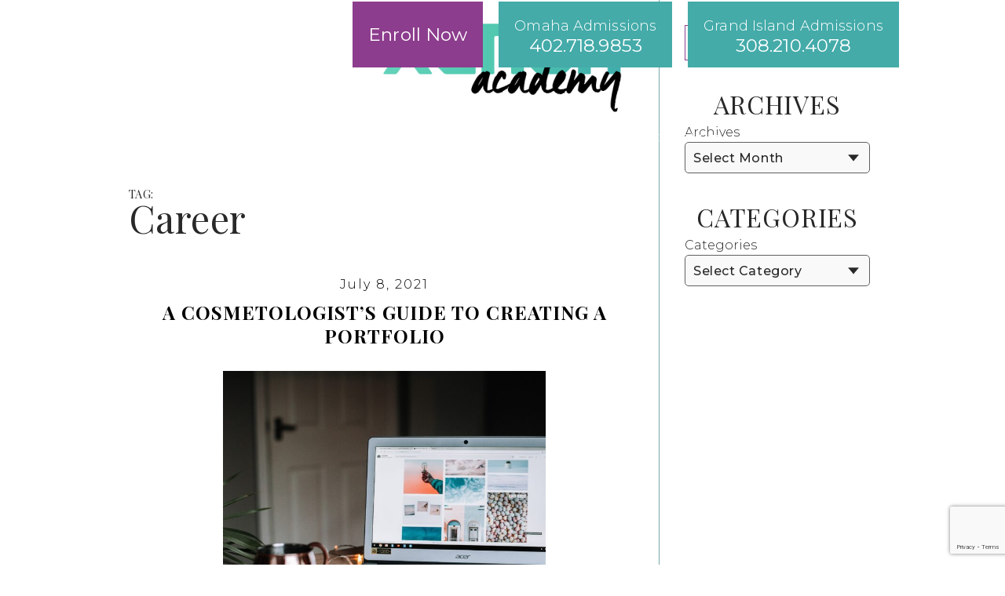

--- FILE ---
content_type: text/html; charset=UTF-8
request_url: https://www.xenonacademy.net/tag/career/
body_size: 41693
content:
<!DOCTYPE html>
<html dir="ltr" lang="en-US" prefix="og: https://ogp.me/ns#" class="no-js no-svg">
<head>
    <meta charset="UTF-8">
<script type="text/javascript">
/* <![CDATA[ */
var gform;gform||(document.addEventListener("gform_main_scripts_loaded",function(){gform.scriptsLoaded=!0}),document.addEventListener("gform/theme/scripts_loaded",function(){gform.themeScriptsLoaded=!0}),window.addEventListener("DOMContentLoaded",function(){gform.domLoaded=!0}),gform={domLoaded:!1,scriptsLoaded:!1,themeScriptsLoaded:!1,isFormEditor:()=>"function"==typeof InitializeEditor,callIfLoaded:function(o){return!(!gform.domLoaded||!gform.scriptsLoaded||!gform.themeScriptsLoaded&&!gform.isFormEditor()||(gform.isFormEditor()&&console.warn("The use of gform.initializeOnLoaded() is deprecated in the form editor context and will be removed in Gravity Forms 3.1."),o(),0))},initializeOnLoaded:function(o){gform.callIfLoaded(o)||(document.addEventListener("gform_main_scripts_loaded",()=>{gform.scriptsLoaded=!0,gform.callIfLoaded(o)}),document.addEventListener("gform/theme/scripts_loaded",()=>{gform.themeScriptsLoaded=!0,gform.callIfLoaded(o)}),window.addEventListener("DOMContentLoaded",()=>{gform.domLoaded=!0,gform.callIfLoaded(o)}))},hooks:{action:{},filter:{}},addAction:function(o,r,e,t){gform.addHook("action",o,r,e,t)},addFilter:function(o,r,e,t){gform.addHook("filter",o,r,e,t)},doAction:function(o){gform.doHook("action",o,arguments)},applyFilters:function(o){return gform.doHook("filter",o,arguments)},removeAction:function(o,r){gform.removeHook("action",o,r)},removeFilter:function(o,r,e){gform.removeHook("filter",o,r,e)},addHook:function(o,r,e,t,n){null==gform.hooks[o][r]&&(gform.hooks[o][r]=[]);var d=gform.hooks[o][r];null==n&&(n=r+"_"+d.length),gform.hooks[o][r].push({tag:n,callable:e,priority:t=null==t?10:t})},doHook:function(r,o,e){var t;if(e=Array.prototype.slice.call(e,1),null!=gform.hooks[r][o]&&((o=gform.hooks[r][o]).sort(function(o,r){return o.priority-r.priority}),o.forEach(function(o){"function"!=typeof(t=o.callable)&&(t=window[t]),"action"==r?t.apply(null,e):e[0]=t.apply(null,e)})),"filter"==r)return e[0]},removeHook:function(o,r,t,n){var e;null!=gform.hooks[o][r]&&(e=(e=gform.hooks[o][r]).filter(function(o,r,e){return!!(null!=n&&n!=o.tag||null!=t&&t!=o.priority)}),gform.hooks[o][r]=e)}});
/* ]]> */
</script>

    <meta name="viewport" content="width=device-width, initial-scale=1">
    <link rel="profile" href="http://gmpg.org/xfn/11">
    <link rel="SHORTCUT ICON" href="/favicon.ico">
    <link rel="preconnect" href="https://fonts.googleapis.com">
    <link rel="preconnect" href="https://fonts.gstatic.com" crossorigin>
    <link href="https://fonts.googleapis.com/css2?family=DM+Serif+Display:ital@0;1&family=Montserrat:ital,wght@0,100;0,200;0,300;0,400;0,500;0,600;0,700;0,800;0,900;1,100;1,200;1,300;1,400;1,500;1,600;1,700;1,800;1,900&display=swap" rel="stylesheet">
	<script>(function(html){html.className = html.className.replace(/\bno-js\b/,'js')})(document.documentElement);</script>
<title>Career | Xenon Academy</title>

		<!-- All in One SEO 4.9.2 - aioseo.com -->
	<meta name="robots" content="noindex, max-image-preview:large" />
	<link rel="canonical" href="https://www.xenonacademy.net/tag/career/" />
	<meta name="generator" content="All in One SEO (AIOSEO) 4.9.2" />
		<script type="application/ld+json" class="aioseo-schema">
			{"@context":"https:\/\/schema.org","@graph":[{"@type":"BreadcrumbList","@id":"https:\/\/www.xenonacademy.net\/tag\/career\/#breadcrumblist","itemListElement":[{"@type":"ListItem","@id":"https:\/\/www.xenonacademy.net#listItem","position":1,"name":"Home","item":"https:\/\/www.xenonacademy.net","nextItem":{"@type":"ListItem","@id":"https:\/\/www.xenonacademy.net\/tag\/career\/#listItem","name":"Career"}},{"@type":"ListItem","@id":"https:\/\/www.xenonacademy.net\/tag\/career\/#listItem","position":2,"name":"Career","previousItem":{"@type":"ListItem","@id":"https:\/\/www.xenonacademy.net#listItem","name":"Home"}}]},{"@type":"CollectionPage","@id":"https:\/\/www.xenonacademy.net\/tag\/career\/#collectionpage","url":"https:\/\/www.xenonacademy.net\/tag\/career\/","name":"Career | Xenon Academy","inLanguage":"en-US","isPartOf":{"@id":"https:\/\/www.xenonacademy.net\/#website"},"breadcrumb":{"@id":"https:\/\/www.xenonacademy.net\/tag\/career\/#breadcrumblist"}},{"@type":"Organization","@id":"https:\/\/www.xenonacademy.net\/#organization","name":"Xenon Academy","description":"Unlock Your Beauty Career with Xenon","url":"https:\/\/www.xenonacademy.net\/"},{"@type":"WebSite","@id":"https:\/\/www.xenonacademy.net\/#website","url":"https:\/\/www.xenonacademy.net\/","name":"Xenon Academy","description":"Unlock Your Beauty Career with Xenon","inLanguage":"en-US","publisher":{"@id":"https:\/\/www.xenonacademy.net\/#organization"}}]}
		</script>
		<!-- All in One SEO -->

<link rel='dns-prefetch' href='//www.google.com' />
<link rel='dns-prefetch' href='//www.googletagmanager.com' />
<link rel='dns-prefetch' href='//fonts.googleapis.com' />
<link rel="alternate" type="application/rss+xml" title="Xenon Academy &raquo; Career Tag Feed" href="https://www.xenonacademy.net/tag/career/feed/" />
<style id='wp-img-auto-sizes-contain-inline-css' type='text/css'>
img:is([sizes=auto i],[sizes^="auto," i]){contain-intrinsic-size:3000px 1500px}
/*# sourceURL=wp-img-auto-sizes-contain-inline-css */
</style>
<link rel='stylesheet' id='cnss_font_awesome_css-css' href='https://www.xenonacademy.net/wp-content/plugins/easy-social-icons/css/font-awesome/css/all.min.css?ver=7.0.0' type='text/css' media='all' />
<link rel='stylesheet' id='cnss_font_awesome_v4_shims-css' href='https://www.xenonacademy.net/wp-content/plugins/easy-social-icons/css/font-awesome/css/v4-shims.min.css?ver=7.0.0' type='text/css' media='all' />
<link rel='stylesheet' id='cnss_css-css' href='https://www.xenonacademy.net/wp-content/plugins/easy-social-icons/css/cnss.css?ver=1.0' type='text/css' media='all' />
<link rel='stylesheet' id='cnss_share_css-css' href='https://www.xenonacademy.net/wp-content/plugins/easy-social-icons/css/share.css?ver=1.0' type='text/css' media='all' />
<link rel='stylesheet' id='sbi_styles-css' href='https://www.xenonacademy.net/wp-content/plugins/instagram-feed-pro/css/sbi-styles.min.css?ver=6.2.1' type='text/css' media='all' />
<style id='wp-emoji-styles-inline-css' type='text/css'>

	img.wp-smiley, img.emoji {
		display: inline !important;
		border: none !important;
		box-shadow: none !important;
		height: 1em !important;
		width: 1em !important;
		margin: 0 0.07em !important;
		vertical-align: -0.1em !important;
		background: none !important;
		padding: 0 !important;
	}
/*# sourceURL=wp-emoji-styles-inline-css */
</style>
<style id='wp-block-library-inline-css' type='text/css'>
:root{--wp-block-synced-color:#7a00df;--wp-block-synced-color--rgb:122,0,223;--wp-bound-block-color:var(--wp-block-synced-color);--wp-editor-canvas-background:#ddd;--wp-admin-theme-color:#007cba;--wp-admin-theme-color--rgb:0,124,186;--wp-admin-theme-color-darker-10:#006ba1;--wp-admin-theme-color-darker-10--rgb:0,107,160.5;--wp-admin-theme-color-darker-20:#005a87;--wp-admin-theme-color-darker-20--rgb:0,90,135;--wp-admin-border-width-focus:2px}@media (min-resolution:192dpi){:root{--wp-admin-border-width-focus:1.5px}}.wp-element-button{cursor:pointer}:root .has-very-light-gray-background-color{background-color:#eee}:root .has-very-dark-gray-background-color{background-color:#313131}:root .has-very-light-gray-color{color:#eee}:root .has-very-dark-gray-color{color:#313131}:root .has-vivid-green-cyan-to-vivid-cyan-blue-gradient-background{background:linear-gradient(135deg,#00d084,#0693e3)}:root .has-purple-crush-gradient-background{background:linear-gradient(135deg,#34e2e4,#4721fb 50%,#ab1dfe)}:root .has-hazy-dawn-gradient-background{background:linear-gradient(135deg,#faaca8,#dad0ec)}:root .has-subdued-olive-gradient-background{background:linear-gradient(135deg,#fafae1,#67a671)}:root .has-atomic-cream-gradient-background{background:linear-gradient(135deg,#fdd79a,#004a59)}:root .has-nightshade-gradient-background{background:linear-gradient(135deg,#330968,#31cdcf)}:root .has-midnight-gradient-background{background:linear-gradient(135deg,#020381,#2874fc)}:root{--wp--preset--font-size--normal:16px;--wp--preset--font-size--huge:42px}.has-regular-font-size{font-size:1em}.has-larger-font-size{font-size:2.625em}.has-normal-font-size{font-size:var(--wp--preset--font-size--normal)}.has-huge-font-size{font-size:var(--wp--preset--font-size--huge)}.has-text-align-center{text-align:center}.has-text-align-left{text-align:left}.has-text-align-right{text-align:right}.has-fit-text{white-space:nowrap!important}#end-resizable-editor-section{display:none}.aligncenter{clear:both}.items-justified-left{justify-content:flex-start}.items-justified-center{justify-content:center}.items-justified-right{justify-content:flex-end}.items-justified-space-between{justify-content:space-between}.screen-reader-text{border:0;clip-path:inset(50%);height:1px;margin:-1px;overflow:hidden;padding:0;position:absolute;width:1px;word-wrap:normal!important}.screen-reader-text:focus{background-color:#ddd;clip-path:none;color:#444;display:block;font-size:1em;height:auto;left:5px;line-height:normal;padding:15px 23px 14px;text-decoration:none;top:5px;width:auto;z-index:100000}html :where(.has-border-color){border-style:solid}html :where([style*=border-top-color]){border-top-style:solid}html :where([style*=border-right-color]){border-right-style:solid}html :where([style*=border-bottom-color]){border-bottom-style:solid}html :where([style*=border-left-color]){border-left-style:solid}html :where([style*=border-width]){border-style:solid}html :where([style*=border-top-width]){border-top-style:solid}html :where([style*=border-right-width]){border-right-style:solid}html :where([style*=border-bottom-width]){border-bottom-style:solid}html :where([style*=border-left-width]){border-left-style:solid}html :where(img[class*=wp-image-]){height:auto;max-width:100%}:where(figure){margin:0 0 1em}html :where(.is-position-sticky){--wp-admin--admin-bar--position-offset:var(--wp-admin--admin-bar--height,0px)}@media screen and (max-width:600px){html :where(.is-position-sticky){--wp-admin--admin-bar--position-offset:0px}}

/*# sourceURL=wp-block-library-inline-css */
</style><style id='wp-block-archives-inline-css' type='text/css'>
.wp-block-archives{box-sizing:border-box}.wp-block-archives-dropdown label{display:block}
/*# sourceURL=https://www.xenonacademy.net/wp-includes/blocks/archives/style.min.css */
</style>
<style id='wp-block-categories-inline-css' type='text/css'>
.wp-block-categories{box-sizing:border-box}.wp-block-categories.alignleft{margin-right:2em}.wp-block-categories.alignright{margin-left:2em}.wp-block-categories.wp-block-categories-dropdown.aligncenter{text-align:center}.wp-block-categories .wp-block-categories__label{display:block;width:100%}
/*# sourceURL=https://www.xenonacademy.net/wp-includes/blocks/categories/style.min.css */
</style>
<style id='wp-block-heading-inline-css' type='text/css'>
h1:where(.wp-block-heading).has-background,h2:where(.wp-block-heading).has-background,h3:where(.wp-block-heading).has-background,h4:where(.wp-block-heading).has-background,h5:where(.wp-block-heading).has-background,h6:where(.wp-block-heading).has-background{padding:1.25em 2.375em}h1.has-text-align-left[style*=writing-mode]:where([style*=vertical-lr]),h1.has-text-align-right[style*=writing-mode]:where([style*=vertical-rl]),h2.has-text-align-left[style*=writing-mode]:where([style*=vertical-lr]),h2.has-text-align-right[style*=writing-mode]:where([style*=vertical-rl]),h3.has-text-align-left[style*=writing-mode]:where([style*=vertical-lr]),h3.has-text-align-right[style*=writing-mode]:where([style*=vertical-rl]),h4.has-text-align-left[style*=writing-mode]:where([style*=vertical-lr]),h4.has-text-align-right[style*=writing-mode]:where([style*=vertical-rl]),h5.has-text-align-left[style*=writing-mode]:where([style*=vertical-lr]),h5.has-text-align-right[style*=writing-mode]:where([style*=vertical-rl]),h6.has-text-align-left[style*=writing-mode]:where([style*=vertical-lr]),h6.has-text-align-right[style*=writing-mode]:where([style*=vertical-rl]){rotate:180deg}
/*# sourceURL=https://www.xenonacademy.net/wp-includes/blocks/heading/style.min.css */
</style>
<style id='wp-block-search-inline-css' type='text/css'>
.wp-block-search__button{margin-left:10px;word-break:normal}.wp-block-search__button.has-icon{line-height:0}.wp-block-search__button svg{height:1.25em;min-height:24px;min-width:24px;width:1.25em;fill:currentColor;vertical-align:text-bottom}:where(.wp-block-search__button){border:1px solid #ccc;padding:6px 10px}.wp-block-search__inside-wrapper{display:flex;flex:auto;flex-wrap:nowrap;max-width:100%}.wp-block-search__label{width:100%}.wp-block-search.wp-block-search__button-only .wp-block-search__button{box-sizing:border-box;display:flex;flex-shrink:0;justify-content:center;margin-left:0;max-width:100%}.wp-block-search.wp-block-search__button-only .wp-block-search__inside-wrapper{min-width:0!important;transition-property:width}.wp-block-search.wp-block-search__button-only .wp-block-search__input{flex-basis:100%;transition-duration:.3s}.wp-block-search.wp-block-search__button-only.wp-block-search__searchfield-hidden,.wp-block-search.wp-block-search__button-only.wp-block-search__searchfield-hidden .wp-block-search__inside-wrapper{overflow:hidden}.wp-block-search.wp-block-search__button-only.wp-block-search__searchfield-hidden .wp-block-search__input{border-left-width:0!important;border-right-width:0!important;flex-basis:0;flex-grow:0;margin:0;min-width:0!important;padding-left:0!important;padding-right:0!important;width:0!important}:where(.wp-block-search__input){appearance:none;border:1px solid #949494;flex-grow:1;font-family:inherit;font-size:inherit;font-style:inherit;font-weight:inherit;letter-spacing:inherit;line-height:inherit;margin-left:0;margin-right:0;min-width:3rem;padding:8px;text-decoration:unset!important;text-transform:inherit}:where(.wp-block-search__button-inside .wp-block-search__inside-wrapper){background-color:#fff;border:1px solid #949494;box-sizing:border-box;padding:4px}:where(.wp-block-search__button-inside .wp-block-search__inside-wrapper) .wp-block-search__input{border:none;border-radius:0;padding:0 4px}:where(.wp-block-search__button-inside .wp-block-search__inside-wrapper) .wp-block-search__input:focus{outline:none}:where(.wp-block-search__button-inside .wp-block-search__inside-wrapper) :where(.wp-block-search__button){padding:4px 8px}.wp-block-search.aligncenter .wp-block-search__inside-wrapper{margin:auto}.wp-block[data-align=right] .wp-block-search.wp-block-search__button-only .wp-block-search__inside-wrapper{float:right}
/*# sourceURL=https://www.xenonacademy.net/wp-includes/blocks/search/style.min.css */
</style>
<style id='wp-block-group-inline-css' type='text/css'>
.wp-block-group{box-sizing:border-box}:where(.wp-block-group.wp-block-group-is-layout-constrained){position:relative}
/*# sourceURL=https://www.xenonacademy.net/wp-includes/blocks/group/style.min.css */
</style>
<style id='global-styles-inline-css' type='text/css'>
:root{--wp--preset--aspect-ratio--square: 1;--wp--preset--aspect-ratio--4-3: 4/3;--wp--preset--aspect-ratio--3-4: 3/4;--wp--preset--aspect-ratio--3-2: 3/2;--wp--preset--aspect-ratio--2-3: 2/3;--wp--preset--aspect-ratio--16-9: 16/9;--wp--preset--aspect-ratio--9-16: 9/16;--wp--preset--color--black: #000000;--wp--preset--color--cyan-bluish-gray: #abb8c3;--wp--preset--color--white: #ffffff;--wp--preset--color--pale-pink: #f78da7;--wp--preset--color--vivid-red: #cf2e2e;--wp--preset--color--luminous-vivid-orange: #ff6900;--wp--preset--color--luminous-vivid-amber: #fcb900;--wp--preset--color--light-green-cyan: #7bdcb5;--wp--preset--color--vivid-green-cyan: #00d084;--wp--preset--color--pale-cyan-blue: #8ed1fc;--wp--preset--color--vivid-cyan-blue: #0693e3;--wp--preset--color--vivid-purple: #9b51e0;--wp--preset--gradient--vivid-cyan-blue-to-vivid-purple: linear-gradient(135deg,rgb(6,147,227) 0%,rgb(155,81,224) 100%);--wp--preset--gradient--light-green-cyan-to-vivid-green-cyan: linear-gradient(135deg,rgb(122,220,180) 0%,rgb(0,208,130) 100%);--wp--preset--gradient--luminous-vivid-amber-to-luminous-vivid-orange: linear-gradient(135deg,rgb(252,185,0) 0%,rgb(255,105,0) 100%);--wp--preset--gradient--luminous-vivid-orange-to-vivid-red: linear-gradient(135deg,rgb(255,105,0) 0%,rgb(207,46,46) 100%);--wp--preset--gradient--very-light-gray-to-cyan-bluish-gray: linear-gradient(135deg,rgb(238,238,238) 0%,rgb(169,184,195) 100%);--wp--preset--gradient--cool-to-warm-spectrum: linear-gradient(135deg,rgb(74,234,220) 0%,rgb(151,120,209) 20%,rgb(207,42,186) 40%,rgb(238,44,130) 60%,rgb(251,105,98) 80%,rgb(254,248,76) 100%);--wp--preset--gradient--blush-light-purple: linear-gradient(135deg,rgb(255,206,236) 0%,rgb(152,150,240) 100%);--wp--preset--gradient--blush-bordeaux: linear-gradient(135deg,rgb(254,205,165) 0%,rgb(254,45,45) 50%,rgb(107,0,62) 100%);--wp--preset--gradient--luminous-dusk: linear-gradient(135deg,rgb(255,203,112) 0%,rgb(199,81,192) 50%,rgb(65,88,208) 100%);--wp--preset--gradient--pale-ocean: linear-gradient(135deg,rgb(255,245,203) 0%,rgb(182,227,212) 50%,rgb(51,167,181) 100%);--wp--preset--gradient--electric-grass: linear-gradient(135deg,rgb(202,248,128) 0%,rgb(113,206,126) 100%);--wp--preset--gradient--midnight: linear-gradient(135deg,rgb(2,3,129) 0%,rgb(40,116,252) 100%);--wp--preset--font-size--small: 13px;--wp--preset--font-size--medium: 20px;--wp--preset--font-size--large: 36px;--wp--preset--font-size--x-large: 42px;--wp--preset--spacing--20: 0.44rem;--wp--preset--spacing--30: 0.67rem;--wp--preset--spacing--40: 1rem;--wp--preset--spacing--50: 1.5rem;--wp--preset--spacing--60: 2.25rem;--wp--preset--spacing--70: 3.38rem;--wp--preset--spacing--80: 5.06rem;--wp--preset--shadow--natural: 6px 6px 9px rgba(0, 0, 0, 0.2);--wp--preset--shadow--deep: 12px 12px 50px rgba(0, 0, 0, 0.4);--wp--preset--shadow--sharp: 6px 6px 0px rgba(0, 0, 0, 0.2);--wp--preset--shadow--outlined: 6px 6px 0px -3px rgb(255, 255, 255), 6px 6px rgb(0, 0, 0);--wp--preset--shadow--crisp: 6px 6px 0px rgb(0, 0, 0);}:where(.is-layout-flex){gap: 0.5em;}:where(.is-layout-grid){gap: 0.5em;}body .is-layout-flex{display: flex;}.is-layout-flex{flex-wrap: wrap;align-items: center;}.is-layout-flex > :is(*, div){margin: 0;}body .is-layout-grid{display: grid;}.is-layout-grid > :is(*, div){margin: 0;}:where(.wp-block-columns.is-layout-flex){gap: 2em;}:where(.wp-block-columns.is-layout-grid){gap: 2em;}:where(.wp-block-post-template.is-layout-flex){gap: 1.25em;}:where(.wp-block-post-template.is-layout-grid){gap: 1.25em;}.has-black-color{color: var(--wp--preset--color--black) !important;}.has-cyan-bluish-gray-color{color: var(--wp--preset--color--cyan-bluish-gray) !important;}.has-white-color{color: var(--wp--preset--color--white) !important;}.has-pale-pink-color{color: var(--wp--preset--color--pale-pink) !important;}.has-vivid-red-color{color: var(--wp--preset--color--vivid-red) !important;}.has-luminous-vivid-orange-color{color: var(--wp--preset--color--luminous-vivid-orange) !important;}.has-luminous-vivid-amber-color{color: var(--wp--preset--color--luminous-vivid-amber) !important;}.has-light-green-cyan-color{color: var(--wp--preset--color--light-green-cyan) !important;}.has-vivid-green-cyan-color{color: var(--wp--preset--color--vivid-green-cyan) !important;}.has-pale-cyan-blue-color{color: var(--wp--preset--color--pale-cyan-blue) !important;}.has-vivid-cyan-blue-color{color: var(--wp--preset--color--vivid-cyan-blue) !important;}.has-vivid-purple-color{color: var(--wp--preset--color--vivid-purple) !important;}.has-black-background-color{background-color: var(--wp--preset--color--black) !important;}.has-cyan-bluish-gray-background-color{background-color: var(--wp--preset--color--cyan-bluish-gray) !important;}.has-white-background-color{background-color: var(--wp--preset--color--white) !important;}.has-pale-pink-background-color{background-color: var(--wp--preset--color--pale-pink) !important;}.has-vivid-red-background-color{background-color: var(--wp--preset--color--vivid-red) !important;}.has-luminous-vivid-orange-background-color{background-color: var(--wp--preset--color--luminous-vivid-orange) !important;}.has-luminous-vivid-amber-background-color{background-color: var(--wp--preset--color--luminous-vivid-amber) !important;}.has-light-green-cyan-background-color{background-color: var(--wp--preset--color--light-green-cyan) !important;}.has-vivid-green-cyan-background-color{background-color: var(--wp--preset--color--vivid-green-cyan) !important;}.has-pale-cyan-blue-background-color{background-color: var(--wp--preset--color--pale-cyan-blue) !important;}.has-vivid-cyan-blue-background-color{background-color: var(--wp--preset--color--vivid-cyan-blue) !important;}.has-vivid-purple-background-color{background-color: var(--wp--preset--color--vivid-purple) !important;}.has-black-border-color{border-color: var(--wp--preset--color--black) !important;}.has-cyan-bluish-gray-border-color{border-color: var(--wp--preset--color--cyan-bluish-gray) !important;}.has-white-border-color{border-color: var(--wp--preset--color--white) !important;}.has-pale-pink-border-color{border-color: var(--wp--preset--color--pale-pink) !important;}.has-vivid-red-border-color{border-color: var(--wp--preset--color--vivid-red) !important;}.has-luminous-vivid-orange-border-color{border-color: var(--wp--preset--color--luminous-vivid-orange) !important;}.has-luminous-vivid-amber-border-color{border-color: var(--wp--preset--color--luminous-vivid-amber) !important;}.has-light-green-cyan-border-color{border-color: var(--wp--preset--color--light-green-cyan) !important;}.has-vivid-green-cyan-border-color{border-color: var(--wp--preset--color--vivid-green-cyan) !important;}.has-pale-cyan-blue-border-color{border-color: var(--wp--preset--color--pale-cyan-blue) !important;}.has-vivid-cyan-blue-border-color{border-color: var(--wp--preset--color--vivid-cyan-blue) !important;}.has-vivid-purple-border-color{border-color: var(--wp--preset--color--vivid-purple) !important;}.has-vivid-cyan-blue-to-vivid-purple-gradient-background{background: var(--wp--preset--gradient--vivid-cyan-blue-to-vivid-purple) !important;}.has-light-green-cyan-to-vivid-green-cyan-gradient-background{background: var(--wp--preset--gradient--light-green-cyan-to-vivid-green-cyan) !important;}.has-luminous-vivid-amber-to-luminous-vivid-orange-gradient-background{background: var(--wp--preset--gradient--luminous-vivid-amber-to-luminous-vivid-orange) !important;}.has-luminous-vivid-orange-to-vivid-red-gradient-background{background: var(--wp--preset--gradient--luminous-vivid-orange-to-vivid-red) !important;}.has-very-light-gray-to-cyan-bluish-gray-gradient-background{background: var(--wp--preset--gradient--very-light-gray-to-cyan-bluish-gray) !important;}.has-cool-to-warm-spectrum-gradient-background{background: var(--wp--preset--gradient--cool-to-warm-spectrum) !important;}.has-blush-light-purple-gradient-background{background: var(--wp--preset--gradient--blush-light-purple) !important;}.has-blush-bordeaux-gradient-background{background: var(--wp--preset--gradient--blush-bordeaux) !important;}.has-luminous-dusk-gradient-background{background: var(--wp--preset--gradient--luminous-dusk) !important;}.has-pale-ocean-gradient-background{background: var(--wp--preset--gradient--pale-ocean) !important;}.has-electric-grass-gradient-background{background: var(--wp--preset--gradient--electric-grass) !important;}.has-midnight-gradient-background{background: var(--wp--preset--gradient--midnight) !important;}.has-small-font-size{font-size: var(--wp--preset--font-size--small) !important;}.has-medium-font-size{font-size: var(--wp--preset--font-size--medium) !important;}.has-large-font-size{font-size: var(--wp--preset--font-size--large) !important;}.has-x-large-font-size{font-size: var(--wp--preset--font-size--x-large) !important;}
/*# sourceURL=global-styles-inline-css */
</style>

<style id='classic-theme-styles-inline-css' type='text/css'>
/*! This file is auto-generated */
.wp-block-button__link{color:#fff;background-color:#32373c;border-radius:9999px;box-shadow:none;text-decoration:none;padding:calc(.667em + 2px) calc(1.333em + 2px);font-size:1.125em}.wp-block-file__button{background:#32373c;color:#fff;text-decoration:none}
/*# sourceURL=/wp-includes/css/classic-themes.min.css */
</style>
<link rel='stylesheet' id='real-time-validation-plugin-styles-css' href='https://www.xenonacademy.net/wp-content/plugins/real-time-validation-for-gravity-forms/public/assets/css/public.css?ver=1.7.0' type='text/css' media='all' />
<link rel='stylesheet' id='allstyles-css' href='https://www.xenonacademy.net/wp-content/themes/xenon2021/assets/css/all.scripts.css?ver=6.9' type='text/css' media='all' />
<link rel='stylesheet' id='oozle-style-css' href='https://www.xenonacademy.net/wp-content/themes/xenon2021/style.css?v=1768697072&#038;ver=6.9' type='text/css' media='all' />
<link rel='stylesheet' id='google-fonts-css' href='https://fonts.googleapis.com/css2?family=DM+Sans%3Awght%40400%3B700&#038;display=swap&#038;ver=6.9' type='text/css' media='all' />
<link rel='stylesheet' id='google-fonts-new-css' href='https://fonts.googleapis.com/css2?family=Playfair+Display%3Awght%40400%3B700&#038;display=swap&#038;ver=6.9' type='text/css' media='all' />
<link rel='stylesheet' id='page-standard-css-css' href='https://www.xenonacademy.net/wp-content/themes/xenon2021/style-home.css?v=1768697072&#038;ver=6.9' type='text/css' media='all' />
<link rel='stylesheet' id='wp-pagenavi-css' href='https://www.xenonacademy.net/wp-content/plugins/wp-pagenavi/pagenavi-css.css?ver=2.70' type='text/css' media='all' />
<link rel='stylesheet' id='tablepress-default-css' href='https://www.xenonacademy.net/wp-content/plugins/tablepress/css/build/default.css?ver=3.2.6' type='text/css' media='all' />
<link rel='stylesheet' id='tablepress-responsive-tables-css' href='https://www.xenonacademy.net/wp-content/plugins/tablepress-responsive-tables/css/tablepress-responsive.min.css?ver=1.8' type='text/css' media='all' />
<link rel='stylesheet' id='wp-featherlight-css' href='https://www.xenonacademy.net/wp-content/plugins/wp-featherlight/css/wp-featherlight.min.css?ver=1.3.4' type='text/css' media='all' />
<script type="text/javascript" src="https://www.xenonacademy.net/wp-includes/js/jquery/jquery.min.js?ver=3.7.1" id="jquery-core-js"></script>
<script type="text/javascript" src="https://www.xenonacademy.net/wp-includes/js/jquery/jquery-migrate.min.js?ver=3.4.1" id="jquery-migrate-js"></script>
<script type="text/javascript" src="https://www.xenonacademy.net/wp-content/plugins/easy-social-icons/js/cnss.js?ver=1.0" id="cnss_js-js"></script>
<script type="text/javascript" src="https://www.xenonacademy.net/wp-content/plugins/easy-social-icons/js/share.js?ver=1.0" id="cnss_share_js-js"></script>
<script type="text/javascript" src="https://www.xenonacademy.net/wp-content/plugins/real-time-validation-for-gravity-forms/public/assets/js/livevalidation_standalone.js?ver=1.7.0" id="real-time-validation-live-validation-js"></script>
<script type="text/javascript" src="https://www.xenonacademy.net/wp-content/plugins/real-time-validation-for-gravity-forms/public/assets/js/public.js?ver=1.7.0" id="real-time-validation-plugin-script-js"></script>
<script type="text/javascript" src="https://www.xenonacademy.net/wp-content/plugins/real-time-validation-for-gravity-forms/public/assets/js/default_validation.js?ver=1.7.0" id="real-time-validation-plugin-defaiult-skin-js-js"></script>
<script type="text/javascript" src="https://www.xenonacademy.net/wp-content/themes/xenon2021/assets/js/all.scripts.js?ver=6.9" id="allscripts-js"></script>
<script type="text/javascript" src="https://www.xenonacademy.net/wp-content/themes/xenon2021/assets/js/local.js?v=1768697072&amp;ver=6.9" id="script-js"></script>
<script type="text/javascript" src="https://www.xenonacademy.net/wp-content/themes/xenon2021/assets/js/page-standard-min.js?v=1768697072&amp;ver=6.9" id="page-standard-js-js"></script>
<script type="text/javascript" defer='defer' src="https://www.xenonacademy.net/wp-content/plugins/gravityforms/js/jquery.json.min.js?ver=2.9.7" id="gform_json-js"></script>
<script type="text/javascript" id="gform_gravityforms-js-extra">
/* <![CDATA[ */
var gf_global = {"gf_currency_config":{"name":"U.S. Dollar","symbol_left":"$","symbol_right":"","symbol_padding":"","thousand_separator":",","decimal_separator":".","decimals":2,"code":"USD"},"base_url":"https://www.xenonacademy.net/wp-content/plugins/gravityforms","number_formats":[],"spinnerUrl":"https://www.xenonacademy.net/wp-content/plugins/gravityforms/images/spinner.svg","version_hash":"8659a9d57c5358dda45962330b9850bb","strings":{"newRowAdded":"New row added.","rowRemoved":"Row removed","formSaved":"The form has been saved.  The content contains the link to return and complete the form."}};
var gform_i18n = {"datepicker":{"days":{"monday":"Mo","tuesday":"Tu","wednesday":"We","thursday":"Th","friday":"Fr","saturday":"Sa","sunday":"Su"},"months":{"january":"January","february":"February","march":"March","april":"April","may":"May","june":"June","july":"July","august":"August","september":"September","october":"October","november":"November","december":"December"},"firstDay":1,"iconText":"Select date"}};
var gf_legacy_multi = {"2":"1"};
var gform_gravityforms = {"strings":{"invalid_file_extension":"This type of file is not allowed. Must be one of the following:","delete_file":"Delete this file","in_progress":"in progress","file_exceeds_limit":"File exceeds size limit","illegal_extension":"This type of file is not allowed.","max_reached":"Maximum number of files reached","unknown_error":"There was a problem while saving the file on the server","currently_uploading":"Please wait for the uploading to complete","cancel":"Cancel","cancel_upload":"Cancel this upload","cancelled":"Cancelled"},"vars":{"images_url":"https://www.xenonacademy.net/wp-content/plugins/gravityforms/images"}};
//# sourceURL=gform_gravityforms-js-extra
/* ]]> */
</script>
<script type="text/javascript" id="gform_gravityforms-js-before">
/* <![CDATA[ */
var gform;gform||(document.addEventListener("gform_main_scripts_loaded",function(){gform.scriptsLoaded=!0}),document.addEventListener("gform/theme/scripts_loaded",function(){gform.themeScriptsLoaded=!0}),window.addEventListener("DOMContentLoaded",function(){gform.domLoaded=!0}),gform={domLoaded:!1,scriptsLoaded:!1,themeScriptsLoaded:!1,isFormEditor:()=>"function"==typeof InitializeEditor,callIfLoaded:function(o){return!(!gform.domLoaded||!gform.scriptsLoaded||!gform.themeScriptsLoaded&&!gform.isFormEditor()||(gform.isFormEditor()&&console.warn("The use of gform.initializeOnLoaded() is deprecated in the form editor context and will be removed in Gravity Forms 3.1."),o(),0))},initializeOnLoaded:function(o){gform.callIfLoaded(o)||(document.addEventListener("gform_main_scripts_loaded",()=>{gform.scriptsLoaded=!0,gform.callIfLoaded(o)}),document.addEventListener("gform/theme/scripts_loaded",()=>{gform.themeScriptsLoaded=!0,gform.callIfLoaded(o)}),window.addEventListener("DOMContentLoaded",()=>{gform.domLoaded=!0,gform.callIfLoaded(o)}))},hooks:{action:{},filter:{}},addAction:function(o,r,e,t){gform.addHook("action",o,r,e,t)},addFilter:function(o,r,e,t){gform.addHook("filter",o,r,e,t)},doAction:function(o){gform.doHook("action",o,arguments)},applyFilters:function(o){return gform.doHook("filter",o,arguments)},removeAction:function(o,r){gform.removeHook("action",o,r)},removeFilter:function(o,r,e){gform.removeHook("filter",o,r,e)},addHook:function(o,r,e,t,n){null==gform.hooks[o][r]&&(gform.hooks[o][r]=[]);var d=gform.hooks[o][r];null==n&&(n=r+"_"+d.length),gform.hooks[o][r].push({tag:n,callable:e,priority:t=null==t?10:t})},doHook:function(r,o,e){var t;if(e=Array.prototype.slice.call(e,1),null!=gform.hooks[r][o]&&((o=gform.hooks[r][o]).sort(function(o,r){return o.priority-r.priority}),o.forEach(function(o){"function"!=typeof(t=o.callable)&&(t=window[t]),"action"==r?t.apply(null,e):e[0]=t.apply(null,e)})),"filter"==r)return e[0]},removeHook:function(o,r,t,n){var e;null!=gform.hooks[o][r]&&(e=(e=gform.hooks[o][r]).filter(function(o,r,e){return!!(null!=n&&n!=o.tag||null!=t&&t!=o.priority)}),gform.hooks[o][r]=e)}});
//# sourceURL=gform_gravityforms-js-before
/* ]]> */
</script>
<script type="text/javascript" defer='defer' src="https://www.xenonacademy.net/wp-content/plugins/gravityforms/js/gravityforms.min.js?ver=2.9.7" id="gform_gravityforms-js"></script>
<script type="text/javascript" defer='defer' src="https://www.xenonacademy.net/wp-content/plugins/gravityforms/assets/js/dist/utils.min.js?ver=a8f8e72876ba5bc3f797026fe4225946" id="gform_gravityforms_utils-js"></script>

<!-- Google tag (gtag.js) snippet added by Site Kit -->
<!-- Google Analytics snippet added by Site Kit -->
<script type="text/javascript" src="https://www.googletagmanager.com/gtag/js?id=G-SS2DHESDZV" id="google_gtagjs-js" async></script>
<script type="text/javascript" id="google_gtagjs-js-after">
/* <![CDATA[ */
window.dataLayer = window.dataLayer || [];function gtag(){dataLayer.push(arguments);}
gtag("set","linker",{"domains":["www.xenonacademy.net"]});
gtag("js", new Date());
gtag("set", "developer_id.dZTNiMT", true);
gtag("config", "G-SS2DHESDZV");
//# sourceURL=google_gtagjs-js-after
/* ]]> */
</script>
<link rel="https://api.w.org/" href="https://www.xenonacademy.net/wp-json/" /><link rel="alternate" title="JSON" type="application/json" href="https://www.xenonacademy.net/wp-json/wp/v2/tags/25" /><link rel="EditURI" type="application/rsd+xml" title="RSD" href="https://www.xenonacademy.net/xmlrpc.php?rsd" />
<meta name="generator" content="WordPress 6.9" />
<style type="text/css">
		ul.cnss-social-icon li.cn-fa-icon a:hover{color:#ffffff!important;}
		</style><meta name="generator" content="Site Kit by Google 1.168.0" />
<!-- Google Tag Manager snippet added by Site Kit -->
<script type="text/javascript">
/* <![CDATA[ */

			( function( w, d, s, l, i ) {
				w[l] = w[l] || [];
				w[l].push( {'gtm.start': new Date().getTime(), event: 'gtm.js'} );
				var f = d.getElementsByTagName( s )[0],
					j = d.createElement( s ), dl = l != 'dataLayer' ? '&l=' + l : '';
				j.async = true;
				j.src = 'https://www.googletagmanager.com/gtm.js?id=' + i + dl;
				f.parentNode.insertBefore( j, f );
			} )( window, document, 'script', 'dataLayer', 'GTM-PQGX8BK' );
			
/* ]]> */
</script>

<!-- End Google Tag Manager snippet added by Site Kit -->
<link rel="icon" href="https://www.xenonacademy.net/wp-content/uploads/2023/08/XEN-4361_Favicon-150x150.png" sizes="32x32" />
<link rel="icon" href="https://www.xenonacademy.net/wp-content/uploads/2023/08/XEN-4361_Favicon.png" sizes="192x192" />
<link rel="apple-touch-icon" href="https://www.xenonacademy.net/wp-content/uploads/2023/08/XEN-4361_Favicon.png" />
<meta name="msapplication-TileImage" content="https://www.xenonacademy.net/wp-content/uploads/2023/08/XEN-4361_Favicon.png" />
		<style type="text/css" id="wp-custom-css">
			.form-contain .gform_wrapper .gf_progressbar_wrapper {
	clear: both;
    width: 100%;
    margin: 0 0 16px 0;
    padding: 0 0 16px 0;
}

.form-contain .gform_wrapper.gravity-theme .gfield {
    margin: 0 0 30px 0 !important;
    padding: 0;
    width: 100%;
    display: block;
    position: relative;
}

.form-contain .gform_wrapper.gravity-theme .gfield:last-child {
	margin-bottom:0 !important;
}

.form-contain .gform_wrapper.gravity-theme .gfield_label {
	display: inline-block;
    font-weight: 600;
    margin: 0 0 0.5em;
    font-size: 1.1em;
    position: relative;
    letter-spacing: 0;
    line-height: 1.4;
}

.gform_wrapper .gfield_validation_message, .gform_wrapper .validation_message {
    position: unset;
    background: transparent !important;
    color: red !important;
    font-size: 13px !important;
    margin-top: 15px;
    font-weight: 500;
}

.form-contain span.gfield_required {
    display: none;
}

.form-contain .gfield_html ul {
    margin: 0;
    padding: 0;
    list-style-type: none;
}

.form-contain .gfield_html ul li {
    margin: 0;
    padding: 0;
    display: block;
    margin-bottom: 10px;
    position: relative;
    padding-left: 18px;
}
.form-contain .gfield_html ul li:before {
    width: 6px;
    height: 6px;
    background: #44aca9;
    border-radius: 50%;
    margin: auto;
    position: absolute;
    top: 7px;
    bottom: 0;
    font-size: 0;
    left: 0;
}
.form-contain .gfield_html ul li a {
    color: inherit;
}

.form-contain .gfield_html ul li a:hover {
	text-decoration:underline;
}

.form-contain .gform_wrapper.gravity-theme .gfield.gfield--width-half {
    width: 49%;
}

.form-contain .gform_wrapper.gravity-theme .gform_fields {
	display: flex;
    flex-wrap: wrap;
    justify-content: space-between;
}

.gform_wrapper.gravity-theme .gf_progressbar_percentage {
	border-radius: 50px !important;
}

.form-contain .ginput_container.ginput_container_radio .gchoice:not(:last-child) {
    margin-bottom: 10px;
}


.form-contain .gform_wrapper.gravity-theme .gfield-choice-input+label {
	max-width: 100%;
    padding-left: 30px;
    display: inline-block;
	position: relative;
}

.form-contain .gform_wrapper input[type=radio] + label span {
	position: absolute;
    top: 0;
    left: 0;
}

@media(max-width:1200px) {
	.form-contain .gform_wrapper.gravity-theme .gfield {
		margin: 0 0 15px 0 !important;
	}
}

@media(max-width:641px) {
	.form-contain .gform_wrapper.gravity-theme .gfield.gfield--width-half {
    width: 100%;
}
}

@media(max-width:500px) {
	.form-contain a.button {
		font-size:14px
	}
}		</style>
		

</head>

<body class="archive tag tag-career tag-25 wp-theme-xenon2021 wp-featherlight-captions">
	
<nav id="mmenu"><div class="menu-primary-nav-container"><ul id="menu-primary-nav" class="menu"><li class=' menu-item menu-item-type-post_type menu-item-object-page menu-item-has-children'><a href="https://www.xenonacademy.net/programs/">Programs</a>
<ul class="sub-menu">
<li class=' menu-item menu-item-type-post_type menu-item-object-page'><a href="https://www.xenonacademy.net/cosmetology/">Cosmetology</a></li>
<li class=' menu-item menu-item-type-post_type menu-item-object-page'><a href="https://www.xenonacademy.net/esthetics/">Esthetics</a></li>
<li class=' menu-item menu-item-type-post_type menu-item-object-page'><a href="https://www.xenonacademy.net/barber/">Barber</a></li>
<li class=' menu-item menu-item-type-post_type menu-item-object-page'><a href="https://www.xenonacademy.net/cosmetology-student-instructor/">Cosmetology Student Instructor</a></li>
<li class=' menu-item menu-item-type-post_type menu-item-object-page'><a href="https://www.xenonacademy.net/esthetic-student-instructor/">Esthetic Student Instructor</a></li>
</ul>
</li>
<li class=' menu-item menu-item-type-post_type menu-item-object-page'><a href="https://www.xenonacademy.net/enroll-now/">Enroll Now</a></li>
<li class=' menu-item menu-item-type-post_type menu-item-object-page menu-item-has-children'><a href="https://www.xenonacademy.net/financial-aid/">Financial Aid</a>
<ul class="sub-menu">
<li class=' menu-item menu-item-type-post_type menu-item-object-page'><a href="https://www.xenonacademy.net/npc/">Net Price Calculators</a></li>
</ul>
</li>
<li class=' menu-item menu-item-type-post_type menu-item-object-page'><a href="https://www.xenonacademy.net/salon-services/">Salon Services</a></li>
<li class=' menu-item menu-item-type-custom menu-item-object-custom menu-item-has-children'><span class="placeholder">Locations</span>
<ul class="sub-menu">
<li class=' menu-item menu-item-type-post_type menu-item-object-page'><a href="https://www.xenonacademy.net/grand-island-nebraska/">Grand Island, Nebraska</a></li>
<li class=' menu-item menu-item-type-post_type menu-item-object-page'><a href="https://www.xenonacademy.net/omaha-nebraska/">Omaha, Nebraska</a></li>
</ul>
</li>
<li class='about-menu menu-item menu-item-type-post_type menu-item-object-page menu-item-has-children'><a href="https://www.xenonacademy.net/about/">About</a>
<ul class="sub-menu">
<li class=' menu-item menu-item-type-post_type menu-item-object-page'><a href="https://www.xenonacademy.net/code-of-ethics/">Code of ethics</a></li>
<li class=' menu-item menu-item-type-post_type menu-item-object-page'><a href="https://www.xenonacademy.net/faq/">FAQ</a></li>
<li class=' menu-item menu-item-type-post_type menu-item-object-page'><a href="https://www.xenonacademy.net/pre-enrollment-disclosures/">Pre-enrollment disclosures</a></li>
<li class=' menu-item menu-item-type-post_type menu-item-object-page'><a href="https://www.xenonacademy.net/heerf-reporting/">HEERF Reporting</a></li>
<li class=' menu-item menu-item-type-post_type menu-item-object-page'><a href="https://www.xenonacademy.net/blog/">Blog</a></li>
</ul>
</li>
<li class=' menu-item menu-item-type-post_type menu-item-object-page'><a href="https://www.xenonacademy.net/contact/">Contact</a></li>
</ul></div></nav>


<div id="phone-numbers" class="phone-numbers">
		<a href="tel:402.718.9853">
		<span class="title">Omaha admissions </span>
		<span class="number">402.718.9853</span>
	</a>
		<a href="tel:308.210.4078">
		<span class="title">grand island admissions </span>
		<span class="number">308.210.4078</span>
	</a>
	</div>
	
	
<div id="site-wrap"> <!-- PAGE CONTAINER FOR MOBILE MENU -->

<div id="header" class="layer">
	<div class="wrapper">
		
				<div class="logo">
			<a href="/"><img src="https://www.xenonacademy.net/wp-content/uploads/2021/11/Xenon_Logo_.png" /></a>
		</div>
				
        <div class="cta mobile">
			        	<a data-fancybox data-src="#phone-numbers" href="javascript:;" class="call"></a>
			        	<a href="#mmenu" class="menu"></a>
        </div>
		
        <div class="ctas desktop">
        	<a href="https://www.xenonacademy.net/enroll-now/" class="contact button btnStay ">enroll now</a>
			
			
			<a href="tel:402.718.9853" class="phone">
				<span class="title">Omaha admissions </span>
				<span class="number">402.718.9853</span>
			</a>
		
			<a href="tel:308.210.4078" class="phone">
				<span class="title">grand island admissions </span>
				<span class="number">308.210.4078</span>
			</a>
		      	</div>
		
	</div>
	
	<nav id="nav" class="menu-primary-nav-container"><ul id="menu-primary-nav-1" class="menu-primary"><li id="menu-item-5250" class="menu-item menu-item-type-post_type menu-item-object-page menu-item-has-children menu-item-5250"><a href="https://www.xenonacademy.net/programs/">Programs</a>
<ul class="sub-menu">
	<li id="menu-item-205" class="menu-item menu-item-type-post_type menu-item-object-page menu-item-205"><a href="https://www.xenonacademy.net/cosmetology/">Cosmetology</a></li>
	<li id="menu-item-206" class="menu-item menu-item-type-post_type menu-item-object-page menu-item-206"><a href="https://www.xenonacademy.net/esthetics/">Esthetics</a></li>
	<li id="menu-item-204" class="menu-item menu-item-type-post_type menu-item-object-page menu-item-204"><a href="https://www.xenonacademy.net/barber/">Barber</a></li>
	<li id="menu-item-6495" class="menu-item menu-item-type-post_type menu-item-object-page menu-item-6495"><a href="https://www.xenonacademy.net/cosmetology-student-instructor/">Cosmetology Student Instructor</a></li>
	<li id="menu-item-6500" class="menu-item menu-item-type-post_type menu-item-object-page menu-item-6500"><a href="https://www.xenonacademy.net/esthetic-student-instructor/">Esthetic Student Instructor</a></li>
</ul>
</li>
<li id="menu-item-220" class="menu-item menu-item-type-post_type menu-item-object-page menu-item-220"><a href="https://www.xenonacademy.net/enroll-now/">Enroll Now</a></li>
<li id="menu-item-5503" class="menu-item menu-item-type-post_type menu-item-object-page menu-item-has-children menu-item-5503"><a href="https://www.xenonacademy.net/financial-aid/">Financial Aid</a>
<ul class="sub-menu">
	<li id="menu-item-6571" class="menu-item menu-item-type-post_type menu-item-object-page menu-item-6571"><a href="https://www.xenonacademy.net/npc/">Net Price Calculators</a></li>
</ul>
</li>
<li id="menu-item-5465" class="menu-item menu-item-type-post_type menu-item-object-page menu-item-5465"><a href="https://www.xenonacademy.net/salon-services/">Salon Services</a></li>
<li id="menu-item-34" class="menu-item menu-item-type-custom menu-item-object-custom menu-item-has-children menu-item-34"><a href="#">Locations</a>
<ul class="sub-menu">
	<li id="menu-item-214" class="menu-item menu-item-type-post_type menu-item-object-page menu-item-214"><a href="https://www.xenonacademy.net/grand-island-nebraska/">Grand Island, Nebraska</a></li>
	<li id="menu-item-217" class="menu-item menu-item-type-post_type menu-item-object-page menu-item-217"><a href="https://www.xenonacademy.net/omaha-nebraska/">Omaha, Nebraska</a></li>
</ul>
</li>
<li id="menu-item-207" class="about-menu menu-item menu-item-type-post_type menu-item-object-page menu-item-has-children menu-item-207"><a href="https://www.xenonacademy.net/about/">About</a>
<ul class="sub-menu">
	<li id="menu-item-208" class="menu-item menu-item-type-post_type menu-item-object-page menu-item-208"><a href="https://www.xenonacademy.net/code-of-ethics/">Code of ethics</a></li>
	<li id="menu-item-6285" class="menu-item menu-item-type-post_type menu-item-object-page menu-item-6285"><a href="https://www.xenonacademy.net/faq/">FAQ</a></li>
	<li id="menu-item-212" class="menu-item menu-item-type-post_type menu-item-object-page menu-item-212"><a href="https://www.xenonacademy.net/pre-enrollment-disclosures/">Pre-enrollment disclosures</a></li>
	<li id="menu-item-210" class="menu-item menu-item-type-post_type menu-item-object-page menu-item-210"><a href="https://www.xenonacademy.net/heerf-reporting/">HEERF Reporting</a></li>
	<li id="menu-item-6943" class="menu-item menu-item-type-post_type menu-item-object-page menu-item-6943"><a href="https://www.xenonacademy.net/blog/">Blog</a></li>
</ul>
</li>
<li id="menu-item-219" class="menu-item menu-item-type-post_type menu-item-object-page menu-item-219"><a href="https://www.xenonacademy.net/contact/">Contact</a></li>
</ul></nav></div>
	

<div id="content" class="layer blog">
	<div class="wrapper">
		<div class="copy">
			<h1><span class="subheading">Tag:</span>Career</h1>       
 
<!-- BEGIN BLOG ENTRIES -->
<div id="post-2353" class="blog-excerpt">

	<h4 class="blog-date">July 8, 2021</h4>
    <h2 class="blog-title"><a href="https://www.xenonacademy.net/the-cosmetologist-guide-to-creating-a-portfolio/">A Cosmetologist&#8217;s Guide to Creating a Portfolio</a></h2>
    
	    <div class="blog-image" style="background-image:url(https://www.xenonacademy.net/wp-content/uploads/2016/12/anete-lusina-zwsHjakE_iI-unsplash-scaled-1-1024x681.jpg);"><a href="https://www.xenonacademy.net/the-cosmetologist-guide-to-creating-a-portfolio/"></a></div>
        
    <p class="blog-tags"><a href="https://www.xenonacademy.net/category/blog/" rel="category tag">Blog</a>, <a href="https://www.xenonacademy.net/category/career-tips/" rel="category tag">Career Tips</a>, <a href="https://www.xenonacademy.net/category/cosmetology/" rel="category tag">Cosmetology</a>, <a href="https://www.xenonacademy.net/category/tips/" rel="category tag">Tips</a>, <a href="https://www.xenonacademy.net/category/xenon/" rel="category tag">Xenon</a></p>
    
       
   	<div class="excerpt"><p>Start building a portfolio to showcase your work while in cosmetology school to create a reputation that can follow you after school. . Check out our guide to creating a professional portfolio!</p>
</div>
	<p style="text-align:center;"><a href="https://www.xenonacademy.net/the-cosmetologist-guide-to-creating-a-portfolio/" class="button read-more">Read More</a></p>
    
</div>
<!-- END BLOG ENTRIES -->
      
      
        
		</div>
		<div class="sidebar"><div id="block-2" class="widget widget_block widget_search"><form role="search" method="get" action="https://www.xenonacademy.net/" class="wp-block-search__button-outside wp-block-search__text-button wp-block-search"    ><label class="wp-block-search__label" for="wp-block-search__input-1" >Search</label><div class="wp-block-search__inside-wrapper" ><input class="wp-block-search__input" id="wp-block-search__input-1" placeholder="" value="" type="search" name="s" required /><button aria-label="Search" class="wp-block-search__button wp-element-button" type="submit" >Search</button></div></form></div><div id="block-3" class="widget widget_block">
<div class="wp-block-group"><div class="wp-block-group__inner-container is-layout-flow wp-block-group-is-layout-flow"></div></div>
</div><div id="block-4" class="widget widget_block">
<div class="wp-block-group"><div class="wp-block-group__inner-container is-layout-flow wp-block-group-is-layout-flow"></div></div>
</div><div id="block-5" class="widget widget_block">
<div class="wp-block-group"><div class="wp-block-group__inner-container is-layout-flow wp-block-group-is-layout-flow">
<h2 class="wp-block-heading">Archives</h2>


<div class="wp-block-archives-dropdown wp-block-archives"><label for="wp-block-archives-2" class="wp-block-archives__label">Archives</label>
		<select id="wp-block-archives-2" name="archive-dropdown">
		<option value="">Select Month</option>	<option value='https://www.xenonacademy.net/2025/12/'> December 2025 </option>
	<option value='https://www.xenonacademy.net/2025/11/'> November 2025 </option>
	<option value='https://www.xenonacademy.net/2025/10/'> October 2025 </option>
	<option value='https://www.xenonacademy.net/2025/09/'> September 2025 </option>
	<option value='https://www.xenonacademy.net/2025/07/'> July 2025 </option>
	<option value='https://www.xenonacademy.net/2025/05/'> May 2025 </option>
	<option value='https://www.xenonacademy.net/2025/04/'> April 2025 </option>
	<option value='https://www.xenonacademy.net/2025/03/'> March 2025 </option>
	<option value='https://www.xenonacademy.net/2025/02/'> February 2025 </option>
	<option value='https://www.xenonacademy.net/2025/01/'> January 2025 </option>
	<option value='https://www.xenonacademy.net/2024/12/'> December 2024 </option>
	<option value='https://www.xenonacademy.net/2024/11/'> November 2024 </option>
	<option value='https://www.xenonacademy.net/2024/10/'> October 2024 </option>
	<option value='https://www.xenonacademy.net/2024/09/'> September 2024 </option>
	<option value='https://www.xenonacademy.net/2024/08/'> August 2024 </option>
	<option value='https://www.xenonacademy.net/2024/07/'> July 2024 </option>
	<option value='https://www.xenonacademy.net/2024/06/'> June 2024 </option>
	<option value='https://www.xenonacademy.net/2024/05/'> May 2024 </option>
	<option value='https://www.xenonacademy.net/2024/04/'> April 2024 </option>
	<option value='https://www.xenonacademy.net/2024/03/'> March 2024 </option>
	<option value='https://www.xenonacademy.net/2024/02/'> February 2024 </option>
	<option value='https://www.xenonacademy.net/2023/12/'> December 2023 </option>
	<option value='https://www.xenonacademy.net/2023/11/'> November 2023 </option>
	<option value='https://www.xenonacademy.net/2023/10/'> October 2023 </option>
	<option value='https://www.xenonacademy.net/2023/08/'> August 2023 </option>
	<option value='https://www.xenonacademy.net/2023/07/'> July 2023 </option>
	<option value='https://www.xenonacademy.net/2023/06/'> June 2023 </option>
	<option value='https://www.xenonacademy.net/2023/05/'> May 2023 </option>
	<option value='https://www.xenonacademy.net/2023/02/'> February 2023 </option>
	<option value='https://www.xenonacademy.net/2022/11/'> November 2022 </option>
	<option value='https://www.xenonacademy.net/2022/06/'> June 2022 </option>
	<option value='https://www.xenonacademy.net/2022/05/'> May 2022 </option>
	<option value='https://www.xenonacademy.net/2022/04/'> April 2022 </option>
	<option value='https://www.xenonacademy.net/2022/01/'> January 2022 </option>
	<option value='https://www.xenonacademy.net/2021/10/'> October 2021 </option>
	<option value='https://www.xenonacademy.net/2021/09/'> September 2021 </option>
	<option value='https://www.xenonacademy.net/2021/07/'> July 2021 </option>
	<option value='https://www.xenonacademy.net/2021/06/'> June 2021 </option>
	<option value='https://www.xenonacademy.net/2021/05/'> May 2021 </option>
	<option value='https://www.xenonacademy.net/2021/03/'> March 2021 </option>
	<option value='https://www.xenonacademy.net/2021/01/'> January 2021 </option>
	<option value='https://www.xenonacademy.net/2020/11/'> November 2020 </option>
	<option value='https://www.xenonacademy.net/2020/10/'> October 2020 </option>
	<option value='https://www.xenonacademy.net/2020/09/'> September 2020 </option>
	<option value='https://www.xenonacademy.net/2020/08/'> August 2020 </option>
	<option value='https://www.xenonacademy.net/2020/03/'> March 2020 </option>
	<option value='https://www.xenonacademy.net/2019/09/'> September 2019 </option>
	<option value='https://www.xenonacademy.net/2019/01/'> January 2019 </option>
	<option value='https://www.xenonacademy.net/2018/12/'> December 2018 </option>
	<option value='https://www.xenonacademy.net/2018/10/'> October 2018 </option>
	<option value='https://www.xenonacademy.net/2018/09/'> September 2018 </option>
	<option value='https://www.xenonacademy.net/2018/08/'> August 2018 </option>
	<option value='https://www.xenonacademy.net/2018/04/'> April 2018 </option>
	<option value='https://www.xenonacademy.net/2017/10/'> October 2017 </option>
	<option value='https://www.xenonacademy.net/2017/08/'> August 2017 </option>
	<option value='https://www.xenonacademy.net/2017/07/'> July 2017 </option>
	<option value='https://www.xenonacademy.net/2017/06/'> June 2017 </option>
	<option value='https://www.xenonacademy.net/2017/05/'> May 2017 </option>
	<option value='https://www.xenonacademy.net/2017/03/'> March 2017 </option>
	<option value='https://www.xenonacademy.net/2017/02/'> February 2017 </option>
	<option value='https://www.xenonacademy.net/2016/10/'> October 2016 </option>
	<option value='https://www.xenonacademy.net/2016/09/'> September 2016 </option>
	<option value='https://www.xenonacademy.net/2016/03/'> March 2016 </option>
	<option value='https://www.xenonacademy.net/2015/05/'> May 2015 </option>
	<option value='https://www.xenonacademy.net/2014/07/'> July 2014 </option>
	<option value='https://www.xenonacademy.net/2013/11/'> November 2013 </option>
</select><script type="text/javascript">
/* <![CDATA[ */
( ( [ dropdownId, homeUrl ] ) => {
		const dropdown = document.getElementById( dropdownId );
		function onSelectChange() {
			setTimeout( () => {
				if ( 'escape' === dropdown.dataset.lastkey ) {
					return;
				}
				if ( dropdown.value ) {
					location.href = dropdown.value;
				}
			}, 250 );
		}
		function onKeyUp( event ) {
			if ( 'Escape' === event.key ) {
				dropdown.dataset.lastkey = 'escape';
			} else {
				delete dropdown.dataset.lastkey;
			}
		}
		function onClick() {
			delete dropdown.dataset.lastkey;
		}
		dropdown.addEventListener( 'keyup', onKeyUp );
		dropdown.addEventListener( 'click', onClick );
		dropdown.addEventListener( 'change', onSelectChange );
	} )( ["wp-block-archives-2","https://www.xenonacademy.net"] );
//# sourceURL=block_core_archives_build_dropdown_script
/* ]]> */
</script>
</div></div></div>
</div><div id="block-6" class="widget widget_block">
<div class="wp-block-group"><div class="wp-block-group__inner-container is-layout-flow wp-block-group-is-layout-flow">
<h2 class="wp-block-heading">Categories</h2>


<div class="wp-block-categories-dropdown wp-block-categories"><label class="wp-block-categories__label" for="wp-block-categories-1">Categories</label><select  name='category_name' id='wp-block-categories-1' class='postform'>
	<option value='-1'>Select Category</option>
	<option class="level-0" value="barbering">Barbering</option>
	<option class="level-0" value="beauty-school">Beauty School</option>
	<option class="level-0" value="blog">Blog</option>
	<option class="level-0" value="career-tips">Career Tips</option>
	<option class="level-0" value="cosmetology">Cosmetology</option>
	<option class="level-0" value="enrollment">Enrollment</option>
	<option class="level-0" value="esthetics">Esthetics</option>
	<option class="level-0" value="financial-aid">Financial Aid</option>
	<option class="level-0" value="hair">Hair</option>
	<option class="level-0" value="makeup">Makeup</option>
	<option class="level-0" value="scholarships">Scholarships</option>
	<option class="level-0" value="tips">Tips</option>
	<option class="level-0" value="trends">Trends</option>
	<option class="level-0" value="uncategorized">Uncategorized</option>
	<option class="level-0" value="xenon">Xenon</option>
	<option class="level-0" value="denver">Xenon Denver</option>
	<option class="level-0" value="grand_island">Xenon Grand Island</option>
	<option class="level-0" value="kc">Xenon Kansas City</option>
	<option class="level-0" value="omaha">Xenon Omaha</option>
</select><script type="text/javascript">
/* <![CDATA[ */
( ( [ dropdownId, homeUrl ] ) => {
		const dropdown = document.getElementById( dropdownId );
		function onSelectChange() {
			setTimeout( () => {
				if ( 'escape' === dropdown.dataset.lastkey ) {
					return;
				}
				if ( dropdown.value && dropdown instanceof HTMLSelectElement ) {
					const url = new URL( homeUrl );
					url.searchParams.set( dropdown.name, dropdown.value );
					location.href = url.href;
				}
			}, 250 );
		}
		function onKeyUp( event ) {
			if ( 'Escape' === event.key ) {
				dropdown.dataset.lastkey = 'escape';
			} else {
				delete dropdown.dataset.lastkey;
			}
		}
		function onClick() {
			delete dropdown.dataset.lastkey;
		}
		dropdown.addEventListener( 'keyup', onKeyUp );
		dropdown.addEventListener( 'click', onClick );
		dropdown.addEventListener( 'change', onSelectChange );
	} )( ["wp-block-categories-1","https://www.xenonacademy.net"] );
//# sourceURL=build_dropdown_script_block_core_categories
/* ]]> */
</script>

</div></div></div>
</div></div>
	</div>
</div>

<section id="content-1" class="section layer wysiwyg cols instagram-section instagram">
	<div class="wrapper full">
	<div id="column-1-1" class="column padding-none margin-bot-none"><h2>instagram</h2>
<p><a href="https://www.instagram.com/xenon_academy_omaha/" target="_blank" rel="noopener">@xenon_academy_omaha</a><br />

<div id="sb_instagram"  class="sbi sbi_mob_col_auto sbi_tab_col_2 sbi_col_6 sbi_width_resp" style="width: 100%;" data-feedid="*1"  data-res="auto" data-cols="6" data-colsmobile="auto" data-colstablet="2" data-num="24" data-nummobile="" data-header-size="small" data-shortcode-atts="{}"  data-postid="19" data-locatornonce="0c086e5434" data-options="{&quot;carousel&quot;:[true,false,true,8000,true,1],&quot;avatars&quot;:{&quot;xenon_academy&quot;:&quot;&quot;,&quot;LCLxenon_academy&quot;:0},&quot;lightboxcomments&quot;:20,&quot;colsmobile&quot;:&quot;auto&quot;,&quot;colstablet&quot;:&quot;2&quot;,&quot;captionsize&quot;:13,&quot;captionlength&quot;:50}" data-sbi-flags="favorLocal">


    <div id="sbi_images">
		<div class="sbi_item sbi_type_image sbi_new sbi_transition" id="sbi_17917555502733263" data-date="1684947605" data-numcomments="0"  >
    <div class="sbi_inner_wrap" >
        <div class="sbi_photo_wrap"  style="border-radius: inherit;">
		    		    		    
            <div   class="sbi_link " >
                <div class="sbi_hover_top">
				                            <p class="sbi_username">
                            <a href="https://www.instagram.com/xenon_academy/" target="_blank" rel="nofollow noopener"  style="color: rgba(255,255,255,1)">xenon_academy</a>
                        </p>
				    				                    </div>
			                        <a class="sbi_instagram_link" href="https://www.instagram.com/p/Csoiv7kpkT9/" target="_blank" rel="nofollow noopener" title="Instagram"  style="color: rgba(255,255,255,1)">
                        <span class="sbi-screenreader">View</span>
					    <svg class="svg-inline--fa fa-instagram fa-w-14" aria-hidden="true" data-fa-processed="" aria-label="Instagram" data-prefix="fab" data-icon="instagram" role="img" viewBox="0 0 448 512">
	                <path fill="currentColor" d="M224.1 141c-63.6 0-114.9 51.3-114.9 114.9s51.3 114.9 114.9 114.9S339 319.5 339 255.9 287.7 141 224.1 141zm0 189.6c-41.1 0-74.7-33.5-74.7-74.7s33.5-74.7 74.7-74.7 74.7 33.5 74.7 74.7-33.6 74.7-74.7 74.7zm146.4-194.3c0 14.9-12 26.8-26.8 26.8-14.9 0-26.8-12-26.8-26.8s12-26.8 26.8-26.8 26.8 12 26.8 26.8zm76.1 27.2c-1.7-35.9-9.9-67.7-36.2-93.9-26.2-26.2-58-34.4-93.9-36.2-37-2.1-147.9-2.1-184.9 0-35.8 1.7-67.6 9.9-93.9 36.1s-34.4 58-36.2 93.9c-2.1 37-2.1 147.9 0 184.9 1.7 35.9 9.9 67.7 36.2 93.9s58 34.4 93.9 36.2c37 2.1 147.9 2.1 184.9 0 35.9-1.7 67.7-9.9 93.9-36.2 26.2-26.2 34.4-58 36.2-93.9 2.1-37 2.1-147.8 0-184.8zM398.8 388c-7.8 19.6-22.9 34.7-42.6 42.6-29.5 11.7-99.5 9-132.1 9s-102.7 2.6-132.1-9c-19.6-7.8-34.7-22.9-42.6-42.6-11.7-29.5-9-99.5-9-132.1s-2.6-102.7 9-132.1c7.8-19.6 22.9-34.7 42.6-42.6 29.5-11.7 99.5-9 132.1-9s102.7-2.6 132.1 9c19.6 7.8 34.7 22.9 42.6 42.6 11.7 29.5 9 99.5 9 132.1s2.7 102.7-9 132.1z"></path>
	            </svg>                    </a>
			                    <div class="sbi_hover_bottom"  style="color: rgba(255,255,255,1)">
				                            <p>
						                                    <span class="sbi_date">
                        <svg  class="svg-inline--fa fa-clock fa-w-16" aria-hidden="true" data-fa-processed="" data-prefix="far" data-icon="clock" role="presentation" xmlns="http://www.w3.org/2000/svg" viewBox="0 0 512 512"><path fill="currentColor" d="M256 8C119 8 8 119 8 256s111 248 248 248 248-111 248-248S393 8 256 8zm0 448c-110.5 0-200-89.5-200-200S145.5 56 256 56s200 89.5 200 200-89.5 200-200 200zm61.8-104.4l-84.9-61.7c-3.1-2.3-4.9-5.9-4.9-9.7V116c0-6.6 5.4-12 12-12h32c6.6 0 12 5.4 12 12v141.7l66.8 48.6c5.4 3.9 6.5 11.4 2.6 16.8L334.6 349c-3.9 5.3-11.4 6.5-16.8 2.6z"></path></svg>                        May 24</span>
						    
						                            </p>
				    				                    </div>
                <a class="sbi_link_area nofancybox" href="https://scontent-ord5-2.cdninstagram.com/v/t39.30808-6/344578850_229050663082636_5659256925106698001_n.png?stp=dst-jpg&#038;_nc_cat=104&#038;ccb=1-7&#038;_nc_sid=8ae9d6&#038;_nc_ohc=XWaC7TpIDxcAX-Asm8Q&#038;_nc_ht=scontent-ord5-2.cdninstagram.com&#038;edm=ANo9K5cEAAAA&#038;oh=00_AfC0tgxM1GXsbrVdqAebKgHmsNUYqeJGFW8Acbur5UZZog&#038;oe=64729B8F" rel="nofollow noopener" data-lightbox-sbi="" data-title="🖤 SALE ALERT 🖤&lt;br&gt;
&lt;br&gt;
Hydrafacials are considered the most powerful, non-invasive skin resurfacing treatments as of today! While it cleanses, exfoliates, extracts, and hydrates, antioxidants will remove dead skin cell and impurities while simultaneously delivering moisturizing properties into the skin! If you book for this service, you will receive a complimentary Dermaplane🥳&lt;br&gt;
&lt;br&gt;
Book today! 402.393.2933&lt;br&gt;
All services are performed by students under the supervision of licensed educators. &lt;br&gt;
&lt;br&gt;
#hydrafacial #deramplane #blonding #blondehair #blonde #blond #blondie #xenonacademy #stephaniemoss #morganmedia #nebraskasalon #nebraskastylist #localstylist  #cosmetologyschool #estheticianschool #localesthetician #estie #skincare #skinhealth #skincaretipsdaily" data-video="" data-carousel="" data-id="sbi_17917555502733263" data-user="xenon_academy" data-url="https://www.instagram.com/p/Csoiv7kpkT9/" data-avatar="" data-account-type="business" data-iframe='' data-media-type="feed" data-posted-on="">
                    <span class="sbi-screenreader">Open</span>
				                    </a>
            </div>

            <a class="sbi_photo" href="https://www.instagram.com/p/Csoiv7kpkT9/" target="_blank" rel="nofollow noopener" data-full-res="https://scontent-ord5-2.cdninstagram.com/v/t39.30808-6/344578850_229050663082636_5659256925106698001_n.png?stp=dst-jpg&#038;_nc_cat=104&#038;ccb=1-7&#038;_nc_sid=8ae9d6&#038;_nc_ohc=XWaC7TpIDxcAX-Asm8Q&#038;_nc_ht=scontent-ord5-2.cdninstagram.com&#038;edm=ANo9K5cEAAAA&#038;oh=00_AfC0tgxM1GXsbrVdqAebKgHmsNUYqeJGFW8Acbur5UZZog&#038;oe=64729B8F" data-img-src-set="{&quot;d&quot;:&quot;https:\/\/scontent-ord5-2.cdninstagram.com\/v\/t39.30808-6\/344578850_229050663082636_5659256925106698001_n.png?stp=dst-jpg&amp;_nc_cat=104&amp;ccb=1-7&amp;_nc_sid=8ae9d6&amp;_nc_ohc=XWaC7TpIDxcAX-Asm8Q&amp;_nc_ht=scontent-ord5-2.cdninstagram.com&amp;edm=ANo9K5cEAAAA&amp;oh=00_AfC0tgxM1GXsbrVdqAebKgHmsNUYqeJGFW8Acbur5UZZog&amp;oe=64729B8F&quot;,&quot;150&quot;:&quot;https:\/\/scontent-ord5-2.cdninstagram.com\/v\/t39.30808-6\/344578850_229050663082636_5659256925106698001_n.png?stp=dst-jpg&amp;_nc_cat=104&amp;ccb=1-7&amp;_nc_sid=8ae9d6&amp;_nc_ohc=XWaC7TpIDxcAX-Asm8Q&amp;_nc_ht=scontent-ord5-2.cdninstagram.com&amp;edm=ANo9K5cEAAAA&amp;oh=00_AfC0tgxM1GXsbrVdqAebKgHmsNUYqeJGFW8Acbur5UZZog&amp;oe=64729B8F&quot;,&quot;320&quot;:&quot;https:\/\/scontent-ord5-2.cdninstagram.com\/v\/t39.30808-6\/344578850_229050663082636_5659256925106698001_n.png?stp=dst-jpg&amp;_nc_cat=104&amp;ccb=1-7&amp;_nc_sid=8ae9d6&amp;_nc_ohc=XWaC7TpIDxcAX-Asm8Q&amp;_nc_ht=scontent-ord5-2.cdninstagram.com&amp;edm=ANo9K5cEAAAA&amp;oh=00_AfC0tgxM1GXsbrVdqAebKgHmsNUYqeJGFW8Acbur5UZZog&amp;oe=64729B8F&quot;,&quot;640&quot;:&quot;https:\/\/scontent-ord5-2.cdninstagram.com\/v\/t39.30808-6\/344578850_229050663082636_5659256925106698001_n.png?stp=dst-jpg&amp;_nc_cat=104&amp;ccb=1-7&amp;_nc_sid=8ae9d6&amp;_nc_ohc=XWaC7TpIDxcAX-Asm8Q&amp;_nc_ht=scontent-ord5-2.cdninstagram.com&amp;edm=ANo9K5cEAAAA&amp;oh=00_AfC0tgxM1GXsbrVdqAebKgHmsNUYqeJGFW8Acbur5UZZog&amp;oe=64729B8F&quot;}">
                <img src="https://www.xenonacademy.net/wp-content/plugins/instagram-feed-pro/img/placeholder.png" alt="🖤 SALE ALERT 🖤

Hydrafacials are considered the most powerful, non-invasive skin resurfacing treatments as of today! While it cleanses, exfoliates, extracts, and hydrates, antioxidants will remove dead skin cell and impurities while simultaneously delivering moisturizing properties into the skin! If you book for this service, you will receive a complimentary Dermaplane🥳

Book today! 402.393.2933
All services are performed by students under the supervision of licensed educators. 

#hydrafacial #deramplane #blonding #blondehair #blonde #blond #blondie #xenonacademy #stephaniemoss #morganmedia #nebraskasalon #nebraskastylist #localstylist  #cosmetologyschool #estheticianschool #localesthetician #estie #skincare #skinhealth #skincaretipsdaily">
            </a>
        </div>

        <div class="sbi_info_wrapper">
            <div class="sbi_info">

		        
		        
            </div>
        </div>
    </div>

</div><div class="sbi_item sbi_type_image sbi_new sbi_transition" id="sbi_17952226583617898" data-date="1684861205" data-numcomments="0"  >
    <div class="sbi_inner_wrap" >
        <div class="sbi_photo_wrap"  style="border-radius: inherit;">
		    		    		    
            <div   class="sbi_link " >
                <div class="sbi_hover_top">
				                            <p class="sbi_username">
                            <a href="https://www.instagram.com/xenon_academy/" target="_blank" rel="nofollow noopener"  style="color: rgba(255,255,255,1)">xenon_academy</a>
                        </p>
				    				                    </div>
			                        <a class="sbi_instagram_link" href="https://www.instagram.com/p/Csl99DtJPkp/" target="_blank" rel="nofollow noopener" title="Instagram"  style="color: rgba(255,255,255,1)">
                        <span class="sbi-screenreader">View</span>
					    <svg class="svg-inline--fa fa-instagram fa-w-14" aria-hidden="true" data-fa-processed="" aria-label="Instagram" data-prefix="fab" data-icon="instagram" role="img" viewBox="0 0 448 512">
	                <path fill="currentColor" d="M224.1 141c-63.6 0-114.9 51.3-114.9 114.9s51.3 114.9 114.9 114.9S339 319.5 339 255.9 287.7 141 224.1 141zm0 189.6c-41.1 0-74.7-33.5-74.7-74.7s33.5-74.7 74.7-74.7 74.7 33.5 74.7 74.7-33.6 74.7-74.7 74.7zm146.4-194.3c0 14.9-12 26.8-26.8 26.8-14.9 0-26.8-12-26.8-26.8s12-26.8 26.8-26.8 26.8 12 26.8 26.8zm76.1 27.2c-1.7-35.9-9.9-67.7-36.2-93.9-26.2-26.2-58-34.4-93.9-36.2-37-2.1-147.9-2.1-184.9 0-35.8 1.7-67.6 9.9-93.9 36.1s-34.4 58-36.2 93.9c-2.1 37-2.1 147.9 0 184.9 1.7 35.9 9.9 67.7 36.2 93.9s58 34.4 93.9 36.2c37 2.1 147.9 2.1 184.9 0 35.9-1.7 67.7-9.9 93.9-36.2 26.2-26.2 34.4-58 36.2-93.9 2.1-37 2.1-147.8 0-184.8zM398.8 388c-7.8 19.6-22.9 34.7-42.6 42.6-29.5 11.7-99.5 9-132.1 9s-102.7 2.6-132.1-9c-19.6-7.8-34.7-22.9-42.6-42.6-11.7-29.5-9-99.5-9-132.1s-2.6-102.7 9-132.1c7.8-19.6 22.9-34.7 42.6-42.6 29.5-11.7 99.5-9 132.1-9s102.7-2.6 132.1 9c19.6 7.8 34.7 22.9 42.6 42.6 11.7 29.5 9 99.5 9 132.1s2.7 102.7-9 132.1z"></path>
	            </svg>                    </a>
			                    <div class="sbi_hover_bottom"  style="color: rgba(255,255,255,1)">
				                            <p>
						                                    <span class="sbi_date">
                        <svg  class="svg-inline--fa fa-clock fa-w-16" aria-hidden="true" data-fa-processed="" data-prefix="far" data-icon="clock" role="presentation" xmlns="http://www.w3.org/2000/svg" viewBox="0 0 512 512"><path fill="currentColor" d="M256 8C119 8 8 119 8 256s111 248 248 248 248-111 248-248S393 8 256 8zm0 448c-110.5 0-200-89.5-200-200S145.5 56 256 56s200 89.5 200 200-89.5 200-200 200zm61.8-104.4l-84.9-61.7c-3.1-2.3-4.9-5.9-4.9-9.7V116c0-6.6 5.4-12 12-12h32c6.6 0 12 5.4 12 12v141.7l66.8 48.6c5.4 3.9 6.5 11.4 2.6 16.8L334.6 349c-3.9 5.3-11.4 6.5-16.8 2.6z"></path></svg>                        May 23</span>
						    
						                            </p>
				    				                    </div>
                <a class="sbi_link_area nofancybox" href="https://scontent-ord5-1.cdninstagram.com/v/t39.30808-6/344541490_199355466233868_4507986391121282250_n.png?stp=dst-jpg&#038;_nc_cat=101&#038;ccb=1-7&#038;_nc_sid=8ae9d6&#038;_nc_ohc=ueDTkXUYVmIAX9Mq52D&#038;_nc_ht=scontent-ord5-1.cdninstagram.com&#038;edm=ANo9K5cEAAAA&#038;oh=00_AfDLzyP9zE21TttwDUmOP5bIWRBQjDnOVDgf3pshnkMp3A&#038;oe=64735F9D" rel="nofollow noopener" data-lightbox-sbi="" data-title="💜 Matrix&#039;s Brass Off is on sale! 💜&lt;br&gt;
&lt;br&gt;
This toning combination deposits blue-violet pigments when you wash your hair, so brassy tones are neutralized, and so you can enjoy your new color, and extend the time between salon visits, even longer🤯&lt;br&gt;
 &lt;br&gt;
Call today for availability! 402.393.2933&lt;br&gt;
All services are performed by students under the supervision of licensed educators. &lt;br&gt;
&lt;br&gt;
#matrix #matrixhair #matrixcolor #matrixproducts #loreal #blonedhair #longhair #summerhair #hairgoals #brassoff #brass #balayage #blonde #nebraskahairstylist #nebraskahair #nebraskasalon #grandisland" data-video="" data-carousel="" data-id="sbi_17952226583617898" data-user="xenon_academy" data-url="https://www.instagram.com/p/Csl99DtJPkp/" data-avatar="" data-account-type="business" data-iframe='' data-media-type="feed" data-posted-on="">
                    <span class="sbi-screenreader">Open</span>
				                    </a>
            </div>

            <a class="sbi_photo" href="https://www.instagram.com/p/Csl99DtJPkp/" target="_blank" rel="nofollow noopener" data-full-res="https://scontent-ord5-1.cdninstagram.com/v/t39.30808-6/344541490_199355466233868_4507986391121282250_n.png?stp=dst-jpg&#038;_nc_cat=101&#038;ccb=1-7&#038;_nc_sid=8ae9d6&#038;_nc_ohc=ueDTkXUYVmIAX9Mq52D&#038;_nc_ht=scontent-ord5-1.cdninstagram.com&#038;edm=ANo9K5cEAAAA&#038;oh=00_AfDLzyP9zE21TttwDUmOP5bIWRBQjDnOVDgf3pshnkMp3A&#038;oe=64735F9D" data-img-src-set="{&quot;d&quot;:&quot;https:\/\/scontent-ord5-1.cdninstagram.com\/v\/t39.30808-6\/344541490_199355466233868_4507986391121282250_n.png?stp=dst-jpg&amp;_nc_cat=101&amp;ccb=1-7&amp;_nc_sid=8ae9d6&amp;_nc_ohc=ueDTkXUYVmIAX9Mq52D&amp;_nc_ht=scontent-ord5-1.cdninstagram.com&amp;edm=ANo9K5cEAAAA&amp;oh=00_AfDLzyP9zE21TttwDUmOP5bIWRBQjDnOVDgf3pshnkMp3A&amp;oe=64735F9D&quot;,&quot;150&quot;:&quot;https:\/\/scontent-ord5-1.cdninstagram.com\/v\/t39.30808-6\/344541490_199355466233868_4507986391121282250_n.png?stp=dst-jpg&amp;_nc_cat=101&amp;ccb=1-7&amp;_nc_sid=8ae9d6&amp;_nc_ohc=ueDTkXUYVmIAX9Mq52D&amp;_nc_ht=scontent-ord5-1.cdninstagram.com&amp;edm=ANo9K5cEAAAA&amp;oh=00_AfDLzyP9zE21TttwDUmOP5bIWRBQjDnOVDgf3pshnkMp3A&amp;oe=64735F9D&quot;,&quot;320&quot;:&quot;https:\/\/scontent-ord5-1.cdninstagram.com\/v\/t39.30808-6\/344541490_199355466233868_4507986391121282250_n.png?stp=dst-jpg&amp;_nc_cat=101&amp;ccb=1-7&amp;_nc_sid=8ae9d6&amp;_nc_ohc=ueDTkXUYVmIAX9Mq52D&amp;_nc_ht=scontent-ord5-1.cdninstagram.com&amp;edm=ANo9K5cEAAAA&amp;oh=00_AfDLzyP9zE21TttwDUmOP5bIWRBQjDnOVDgf3pshnkMp3A&amp;oe=64735F9D&quot;,&quot;640&quot;:&quot;https:\/\/scontent-ord5-1.cdninstagram.com\/v\/t39.30808-6\/344541490_199355466233868_4507986391121282250_n.png?stp=dst-jpg&amp;_nc_cat=101&amp;ccb=1-7&amp;_nc_sid=8ae9d6&amp;_nc_ohc=ueDTkXUYVmIAX9Mq52D&amp;_nc_ht=scontent-ord5-1.cdninstagram.com&amp;edm=ANo9K5cEAAAA&amp;oh=00_AfDLzyP9zE21TttwDUmOP5bIWRBQjDnOVDgf3pshnkMp3A&amp;oe=64735F9D&quot;}">
                <img src="https://www.xenonacademy.net/wp-content/plugins/instagram-feed-pro/img/placeholder.png" alt="💜 Matrix&#039;s Brass Off is on sale! 💜

This toning combination deposits blue-violet pigments when you wash your hair, so brassy tones are neutralized, and so you can enjoy your new color, and extend the time between salon visits, even longer🤯
 
Call today for availability! 402.393.2933
All services are performed by students under the supervision of licensed educators. 

#matrix #matrixhair #matrixcolor #matrixproducts #loreal #blonedhair #longhair #summerhair #hairgoals #brassoff #brass #balayage #blonde #nebraskahairstylist #nebraskahair #nebraskasalon #grandisland">
            </a>
        </div>

        <div class="sbi_info_wrapper">
            <div class="sbi_info">

		        
		        
            </div>
        </div>
    </div>

</div><div class="sbi_item sbi_type_image sbi_new sbi_transition" id="sbi_18041239912426269" data-date="1684774804" data-numcomments="0"  >
    <div class="sbi_inner_wrap" >
        <div class="sbi_photo_wrap"  style="border-radius: inherit;">
		    		    		    
            <div   class="sbi_link " >
                <div class="sbi_hover_top">
				                            <p class="sbi_username">
                            <a href="https://www.instagram.com/xenon_academy/" target="_blank" rel="nofollow noopener"  style="color: rgba(255,255,255,1)">xenon_academy</a>
                        </p>
				    				                    </div>
			                        <a class="sbi_instagram_link" href="https://www.instagram.com/p/CsjZKI4t6fh/" target="_blank" rel="nofollow noopener" title="Instagram"  style="color: rgba(255,255,255,1)">
                        <span class="sbi-screenreader">View</span>
					    <svg class="svg-inline--fa fa-instagram fa-w-14" aria-hidden="true" data-fa-processed="" aria-label="Instagram" data-prefix="fab" data-icon="instagram" role="img" viewBox="0 0 448 512">
	                <path fill="currentColor" d="M224.1 141c-63.6 0-114.9 51.3-114.9 114.9s51.3 114.9 114.9 114.9S339 319.5 339 255.9 287.7 141 224.1 141zm0 189.6c-41.1 0-74.7-33.5-74.7-74.7s33.5-74.7 74.7-74.7 74.7 33.5 74.7 74.7-33.6 74.7-74.7 74.7zm146.4-194.3c0 14.9-12 26.8-26.8 26.8-14.9 0-26.8-12-26.8-26.8s12-26.8 26.8-26.8 26.8 12 26.8 26.8zm76.1 27.2c-1.7-35.9-9.9-67.7-36.2-93.9-26.2-26.2-58-34.4-93.9-36.2-37-2.1-147.9-2.1-184.9 0-35.8 1.7-67.6 9.9-93.9 36.1s-34.4 58-36.2 93.9c-2.1 37-2.1 147.9 0 184.9 1.7 35.9 9.9 67.7 36.2 93.9s58 34.4 93.9 36.2c37 2.1 147.9 2.1 184.9 0 35.9-1.7 67.7-9.9 93.9-36.2 26.2-26.2 34.4-58 36.2-93.9 2.1-37 2.1-147.8 0-184.8zM398.8 388c-7.8 19.6-22.9 34.7-42.6 42.6-29.5 11.7-99.5 9-132.1 9s-102.7 2.6-132.1-9c-19.6-7.8-34.7-22.9-42.6-42.6-11.7-29.5-9-99.5-9-132.1s-2.6-102.7 9-132.1c7.8-19.6 22.9-34.7 42.6-42.6 29.5-11.7 99.5-9 132.1-9s102.7-2.6 132.1 9c19.6 7.8 34.7 22.9 42.6 42.6 11.7 29.5 9 99.5 9 132.1s2.7 102.7-9 132.1z"></path>
	            </svg>                    </a>
			                    <div class="sbi_hover_bottom"  style="color: rgba(255,255,255,1)">
				                            <p>
						                                    <span class="sbi_date">
                        <svg  class="svg-inline--fa fa-clock fa-w-16" aria-hidden="true" data-fa-processed="" data-prefix="far" data-icon="clock" role="presentation" xmlns="http://www.w3.org/2000/svg" viewBox="0 0 512 512"><path fill="currentColor" d="M256 8C119 8 8 119 8 256s111 248 248 248 248-111 248-248S393 8 256 8zm0 448c-110.5 0-200-89.5-200-200S145.5 56 256 56s200 89.5 200 200-89.5 200-200 200zm61.8-104.4l-84.9-61.7c-3.1-2.3-4.9-5.9-4.9-9.7V116c0-6.6 5.4-12 12-12h32c6.6 0 12 5.4 12 12v141.7l66.8 48.6c5.4 3.9 6.5 11.4 2.6 16.8L334.6 349c-3.9 5.3-11.4 6.5-16.8 2.6z"></path></svg>                        May 22</span>
						    
						                            </p>
				    				                    </div>
                <a class="sbi_link_area nofancybox" href="https://scontent-ord5-1.cdninstagram.com/v/t39.30808-6/344704433_1291172718417032_6620036218911205572_n.png?stp=dst-jpg&#038;_nc_cat=106&#038;ccb=1-7&#038;_nc_sid=8ae9d6&#038;_nc_ohc=qRS7p8mVqC4AX8hY4fx&#038;_nc_ht=scontent-ord5-1.cdninstagram.com&#038;edm=ANo9K5cEAAAA&#038;oh=00_AfBKrinT_ydXutW7J-1yaiqZDYRA85f_O4A_Ya5sr3biHw&#038;oe=64730D7D" rel="nofollow noopener" data-lightbox-sbi="" data-title="Our nails services are on sale!🤯&lt;br&gt;
&lt;br&gt;
During this month and throughout June, we are offering everyone the opportunity to book a pedicure and receive a complimentary manicure! Shellac is an additional $10🥰&lt;br&gt;
&lt;br&gt;
Book your appointment today! 402.393.2933&lt;br&gt;
All services are performed by students under the supervision of licensed educators. &lt;br&gt;
&lt;br&gt;
#nebraskasalon #salon #hairschool #nails #pedicure #manicure #cosmetologyschool" data-video="" data-carousel="" data-id="sbi_18041239912426269" data-user="xenon_academy" data-url="https://www.instagram.com/p/CsjZKI4t6fh/" data-avatar="" data-account-type="business" data-iframe='' data-media-type="feed" data-posted-on="">
                    <span class="sbi-screenreader">Open</span>
				                    </a>
            </div>

            <a class="sbi_photo" href="https://www.instagram.com/p/CsjZKI4t6fh/" target="_blank" rel="nofollow noopener" data-full-res="https://scontent-ord5-1.cdninstagram.com/v/t39.30808-6/344704433_1291172718417032_6620036218911205572_n.png?stp=dst-jpg&#038;_nc_cat=106&#038;ccb=1-7&#038;_nc_sid=8ae9d6&#038;_nc_ohc=qRS7p8mVqC4AX8hY4fx&#038;_nc_ht=scontent-ord5-1.cdninstagram.com&#038;edm=ANo9K5cEAAAA&#038;oh=00_AfBKrinT_ydXutW7J-1yaiqZDYRA85f_O4A_Ya5sr3biHw&#038;oe=64730D7D" data-img-src-set="{&quot;d&quot;:&quot;https:\/\/scontent-ord5-1.cdninstagram.com\/v\/t39.30808-6\/344704433_1291172718417032_6620036218911205572_n.png?stp=dst-jpg&amp;_nc_cat=106&amp;ccb=1-7&amp;_nc_sid=8ae9d6&amp;_nc_ohc=qRS7p8mVqC4AX8hY4fx&amp;_nc_ht=scontent-ord5-1.cdninstagram.com&amp;edm=ANo9K5cEAAAA&amp;oh=00_AfBKrinT_ydXutW7J-1yaiqZDYRA85f_O4A_Ya5sr3biHw&amp;oe=64730D7D&quot;,&quot;150&quot;:&quot;https:\/\/scontent-ord5-1.cdninstagram.com\/v\/t39.30808-6\/344704433_1291172718417032_6620036218911205572_n.png?stp=dst-jpg&amp;_nc_cat=106&amp;ccb=1-7&amp;_nc_sid=8ae9d6&amp;_nc_ohc=qRS7p8mVqC4AX8hY4fx&amp;_nc_ht=scontent-ord5-1.cdninstagram.com&amp;edm=ANo9K5cEAAAA&amp;oh=00_AfBKrinT_ydXutW7J-1yaiqZDYRA85f_O4A_Ya5sr3biHw&amp;oe=64730D7D&quot;,&quot;320&quot;:&quot;https:\/\/scontent-ord5-1.cdninstagram.com\/v\/t39.30808-6\/344704433_1291172718417032_6620036218911205572_n.png?stp=dst-jpg&amp;_nc_cat=106&amp;ccb=1-7&amp;_nc_sid=8ae9d6&amp;_nc_ohc=qRS7p8mVqC4AX8hY4fx&amp;_nc_ht=scontent-ord5-1.cdninstagram.com&amp;edm=ANo9K5cEAAAA&amp;oh=00_AfBKrinT_ydXutW7J-1yaiqZDYRA85f_O4A_Ya5sr3biHw&amp;oe=64730D7D&quot;,&quot;640&quot;:&quot;https:\/\/scontent-ord5-1.cdninstagram.com\/v\/t39.30808-6\/344704433_1291172718417032_6620036218911205572_n.png?stp=dst-jpg&amp;_nc_cat=106&amp;ccb=1-7&amp;_nc_sid=8ae9d6&amp;_nc_ohc=qRS7p8mVqC4AX8hY4fx&amp;_nc_ht=scontent-ord5-1.cdninstagram.com&amp;edm=ANo9K5cEAAAA&amp;oh=00_AfBKrinT_ydXutW7J-1yaiqZDYRA85f_O4A_Ya5sr3biHw&amp;oe=64730D7D&quot;}">
                <img src="https://www.xenonacademy.net/wp-content/plugins/instagram-feed-pro/img/placeholder.png" alt="Our nails services are on sale!🤯

During this month and throughout June, we are offering everyone the opportunity to book a pedicure and receive a complimentary manicure! Shellac is an additional $10🥰

Book your appointment today! 402.393.2933
All services are performed by students under the supervision of licensed educators. 

#nebraskasalon #salon #hairschool #nails #pedicure #manicure #cosmetologyschool">
            </a>
        </div>

        <div class="sbi_info_wrapper">
            <div class="sbi_info">

		        
		        
            </div>
        </div>
    </div>

</div><div class="sbi_item sbi_type_image sbi_new sbi_transition" id="sbi_18009755233711796" data-date="1684688407" data-numcomments="0"  >
    <div class="sbi_inner_wrap" >
        <div class="sbi_photo_wrap"  style="border-radius: inherit;">
		    		    		    
            <div   class="sbi_link " >
                <div class="sbi_hover_top">
				                            <p class="sbi_username">
                            <a href="https://www.instagram.com/xenon_academy/" target="_blank" rel="nofollow noopener"  style="color: rgba(255,255,255,1)">xenon_academy</a>
                        </p>
				    				                    </div>
			                        <a class="sbi_instagram_link" href="https://www.instagram.com/p/Csg0XhevoyX/" target="_blank" rel="nofollow noopener" title="Instagram"  style="color: rgba(255,255,255,1)">
                        <span class="sbi-screenreader">View</span>
					    <svg class="svg-inline--fa fa-instagram fa-w-14" aria-hidden="true" data-fa-processed="" aria-label="Instagram" data-prefix="fab" data-icon="instagram" role="img" viewBox="0 0 448 512">
	                <path fill="currentColor" d="M224.1 141c-63.6 0-114.9 51.3-114.9 114.9s51.3 114.9 114.9 114.9S339 319.5 339 255.9 287.7 141 224.1 141zm0 189.6c-41.1 0-74.7-33.5-74.7-74.7s33.5-74.7 74.7-74.7 74.7 33.5 74.7 74.7-33.6 74.7-74.7 74.7zm146.4-194.3c0 14.9-12 26.8-26.8 26.8-14.9 0-26.8-12-26.8-26.8s12-26.8 26.8-26.8 26.8 12 26.8 26.8zm76.1 27.2c-1.7-35.9-9.9-67.7-36.2-93.9-26.2-26.2-58-34.4-93.9-36.2-37-2.1-147.9-2.1-184.9 0-35.8 1.7-67.6 9.9-93.9 36.1s-34.4 58-36.2 93.9c-2.1 37-2.1 147.9 0 184.9 1.7 35.9 9.9 67.7 36.2 93.9s58 34.4 93.9 36.2c37 2.1 147.9 2.1 184.9 0 35.9-1.7 67.7-9.9 93.9-36.2 26.2-26.2 34.4-58 36.2-93.9 2.1-37 2.1-147.8 0-184.8zM398.8 388c-7.8 19.6-22.9 34.7-42.6 42.6-29.5 11.7-99.5 9-132.1 9s-102.7 2.6-132.1-9c-19.6-7.8-34.7-22.9-42.6-42.6-11.7-29.5-9-99.5-9-132.1s-2.6-102.7 9-132.1c7.8-19.6 22.9-34.7 42.6-42.6 29.5-11.7 99.5-9 132.1-9s102.7-2.6 132.1 9c19.6 7.8 34.7 22.9 42.6 42.6 11.7 29.5 9 99.5 9 132.1s2.7 102.7-9 132.1z"></path>
	            </svg>                    </a>
			                    <div class="sbi_hover_bottom"  style="color: rgba(255,255,255,1)">
				                            <p>
						                                    <span class="sbi_date">
                        <svg  class="svg-inline--fa fa-clock fa-w-16" aria-hidden="true" data-fa-processed="" data-prefix="far" data-icon="clock" role="presentation" xmlns="http://www.w3.org/2000/svg" viewBox="0 0 512 512"><path fill="currentColor" d="M256 8C119 8 8 119 8 256s111 248 248 248 248-111 248-248S393 8 256 8zm0 448c-110.5 0-200-89.5-200-200S145.5 56 256 56s200 89.5 200 200-89.5 200-200 200zm61.8-104.4l-84.9-61.7c-3.1-2.3-4.9-5.9-4.9-9.7V116c0-6.6 5.4-12 12-12h32c6.6 0 12 5.4 12 12v141.7l66.8 48.6c5.4 3.9 6.5 11.4 2.6 16.8L334.6 349c-3.9 5.3-11.4 6.5-16.8 2.6z"></path></svg>                        May 21</span>
						    
						                            </p>
				    				                    </div>
                <a class="sbi_link_area nofancybox" href="https://scontent-ord5-1.cdninstagram.com/v/t39.30808-6/344336898_6497316573625899_9172607594410034461_n.png?stp=dst-jpg&#038;_nc_cat=108&#038;ccb=1-7&#038;_nc_sid=8ae9d6&#038;_nc_ohc=Ax0evUIGtosAX8iJNzd&#038;_nc_ht=scontent-ord5-1.cdninstagram.com&#038;edm=ANo9K5cEAAAA&#038;oh=00_AfCNzl0yu5wLoRZbIQXboeZb5-RHoBuvZDlVJmiCfhU-yg&#038;oe=6472ADAE" rel="nofollow noopener" data-lightbox-sbi="" data-title="Our toning products are 15% off! This means Bust Your Brass by Amika🤯&lt;br&gt;
&lt;br&gt;
This ultra-violet regimen tones unwanted brassy hues, while resulting in 7x more repair, 55% less breakage, and stronger, healthier-looking hair! However, we recommend customizing your blonde routine based on type of blonde and desired level of toning💜&lt;br&gt;
&lt;br&gt;
Call to book today! 402.393.2933&lt;br&gt;
All services are performed by students under the supervision of licensed educators!&lt;br&gt;
&lt;br&gt;
#amika #amikahair #loveamika #bustyourbrass #brassyhair #blondehair #nebraskastylist #nebraskahair" data-video="" data-carousel="" data-id="sbi_18009755233711796" data-user="xenon_academy" data-url="https://www.instagram.com/p/Csg0XhevoyX/" data-avatar="" data-account-type="business" data-iframe='' data-media-type="feed" data-posted-on="">
                    <span class="sbi-screenreader">Open</span>
				                    </a>
            </div>

            <a class="sbi_photo" href="https://www.instagram.com/p/Csg0XhevoyX/" target="_blank" rel="nofollow noopener" data-full-res="https://scontent-ord5-1.cdninstagram.com/v/t39.30808-6/344336898_6497316573625899_9172607594410034461_n.png?stp=dst-jpg&#038;_nc_cat=108&#038;ccb=1-7&#038;_nc_sid=8ae9d6&#038;_nc_ohc=Ax0evUIGtosAX8iJNzd&#038;_nc_ht=scontent-ord5-1.cdninstagram.com&#038;edm=ANo9K5cEAAAA&#038;oh=00_AfCNzl0yu5wLoRZbIQXboeZb5-RHoBuvZDlVJmiCfhU-yg&#038;oe=6472ADAE" data-img-src-set="{&quot;d&quot;:&quot;https:\/\/scontent-ord5-1.cdninstagram.com\/v\/t39.30808-6\/344336898_6497316573625899_9172607594410034461_n.png?stp=dst-jpg&amp;_nc_cat=108&amp;ccb=1-7&amp;_nc_sid=8ae9d6&amp;_nc_ohc=Ax0evUIGtosAX8iJNzd&amp;_nc_ht=scontent-ord5-1.cdninstagram.com&amp;edm=ANo9K5cEAAAA&amp;oh=00_AfCNzl0yu5wLoRZbIQXboeZb5-RHoBuvZDlVJmiCfhU-yg&amp;oe=6472ADAE&quot;,&quot;150&quot;:&quot;https:\/\/scontent-ord5-1.cdninstagram.com\/v\/t39.30808-6\/344336898_6497316573625899_9172607594410034461_n.png?stp=dst-jpg&amp;_nc_cat=108&amp;ccb=1-7&amp;_nc_sid=8ae9d6&amp;_nc_ohc=Ax0evUIGtosAX8iJNzd&amp;_nc_ht=scontent-ord5-1.cdninstagram.com&amp;edm=ANo9K5cEAAAA&amp;oh=00_AfCNzl0yu5wLoRZbIQXboeZb5-RHoBuvZDlVJmiCfhU-yg&amp;oe=6472ADAE&quot;,&quot;320&quot;:&quot;https:\/\/scontent-ord5-1.cdninstagram.com\/v\/t39.30808-6\/344336898_6497316573625899_9172607594410034461_n.png?stp=dst-jpg&amp;_nc_cat=108&amp;ccb=1-7&amp;_nc_sid=8ae9d6&amp;_nc_ohc=Ax0evUIGtosAX8iJNzd&amp;_nc_ht=scontent-ord5-1.cdninstagram.com&amp;edm=ANo9K5cEAAAA&amp;oh=00_AfCNzl0yu5wLoRZbIQXboeZb5-RHoBuvZDlVJmiCfhU-yg&amp;oe=6472ADAE&quot;,&quot;640&quot;:&quot;https:\/\/scontent-ord5-1.cdninstagram.com\/v\/t39.30808-6\/344336898_6497316573625899_9172607594410034461_n.png?stp=dst-jpg&amp;_nc_cat=108&amp;ccb=1-7&amp;_nc_sid=8ae9d6&amp;_nc_ohc=Ax0evUIGtosAX8iJNzd&amp;_nc_ht=scontent-ord5-1.cdninstagram.com&amp;edm=ANo9K5cEAAAA&amp;oh=00_AfCNzl0yu5wLoRZbIQXboeZb5-RHoBuvZDlVJmiCfhU-yg&amp;oe=6472ADAE&quot;}">
                <img src="https://www.xenonacademy.net/wp-content/plugins/instagram-feed-pro/img/placeholder.png" alt="Our toning products are 15% off! This means Bust Your Brass by Amika🤯

This ultra-violet regimen tones unwanted brassy hues, while resulting in 7x more repair, 55% less breakage, and stronger, healthier-looking hair! However, we recommend customizing your blonde routine based on type of blonde and desired level of toning💜

Call to book today! 402.393.2933
All services are performed by students under the supervision of licensed educators!

#amika #amikahair #loveamika #bustyourbrass #brassyhair #blondehair #nebraskastylist #nebraskahair">
            </a>
        </div>

        <div class="sbi_info_wrapper">
            <div class="sbi_info">

		        
		        
            </div>
        </div>
    </div>

</div><div class="sbi_item sbi_type_image sbi_new sbi_transition" id="sbi_17988015128043896" data-date="1684602008" data-numcomments="0"  >
    <div class="sbi_inner_wrap" >
        <div class="sbi_photo_wrap"  style="border-radius: inherit;">
		    		    		    
            <div   class="sbi_link " >
                <div class="sbi_hover_top">
				                            <p class="sbi_username">
                            <a href="https://www.instagram.com/xenon_academy/" target="_blank" rel="nofollow noopener"  style="color: rgba(255,255,255,1)">xenon_academy</a>
                        </p>
				    				                    </div>
			                        <a class="sbi_instagram_link" href="https://www.instagram.com/p/CsePky_OwOV/" target="_blank" rel="nofollow noopener" title="Instagram"  style="color: rgba(255,255,255,1)">
                        <span class="sbi-screenreader">View</span>
					    <svg class="svg-inline--fa fa-instagram fa-w-14" aria-hidden="true" data-fa-processed="" aria-label="Instagram" data-prefix="fab" data-icon="instagram" role="img" viewBox="0 0 448 512">
	                <path fill="currentColor" d="M224.1 141c-63.6 0-114.9 51.3-114.9 114.9s51.3 114.9 114.9 114.9S339 319.5 339 255.9 287.7 141 224.1 141zm0 189.6c-41.1 0-74.7-33.5-74.7-74.7s33.5-74.7 74.7-74.7 74.7 33.5 74.7 74.7-33.6 74.7-74.7 74.7zm146.4-194.3c0 14.9-12 26.8-26.8 26.8-14.9 0-26.8-12-26.8-26.8s12-26.8 26.8-26.8 26.8 12 26.8 26.8zm76.1 27.2c-1.7-35.9-9.9-67.7-36.2-93.9-26.2-26.2-58-34.4-93.9-36.2-37-2.1-147.9-2.1-184.9 0-35.8 1.7-67.6 9.9-93.9 36.1s-34.4 58-36.2 93.9c-2.1 37-2.1 147.9 0 184.9 1.7 35.9 9.9 67.7 36.2 93.9s58 34.4 93.9 36.2c37 2.1 147.9 2.1 184.9 0 35.9-1.7 67.7-9.9 93.9-36.2 26.2-26.2 34.4-58 36.2-93.9 2.1-37 2.1-147.8 0-184.8zM398.8 388c-7.8 19.6-22.9 34.7-42.6 42.6-29.5 11.7-99.5 9-132.1 9s-102.7 2.6-132.1-9c-19.6-7.8-34.7-22.9-42.6-42.6-11.7-29.5-9-99.5-9-132.1s-2.6-102.7 9-132.1c7.8-19.6 22.9-34.7 42.6-42.6 29.5-11.7 99.5-9 132.1-9s102.7-2.6 132.1 9c19.6 7.8 34.7 22.9 42.6 42.6 11.7 29.5 9 99.5 9 132.1s2.7 102.7-9 132.1z"></path>
	            </svg>                    </a>
			                    <div class="sbi_hover_bottom"  style="color: rgba(255,255,255,1)">
				                            <p>
						                                    <span class="sbi_date">
                        <svg  class="svg-inline--fa fa-clock fa-w-16" aria-hidden="true" data-fa-processed="" data-prefix="far" data-icon="clock" role="presentation" xmlns="http://www.w3.org/2000/svg" viewBox="0 0 512 512"><path fill="currentColor" d="M256 8C119 8 8 119 8 256s111 248 248 248 248-111 248-248S393 8 256 8zm0 448c-110.5 0-200-89.5-200-200S145.5 56 256 56s200 89.5 200 200-89.5 200-200 200zm61.8-104.4l-84.9-61.7c-3.1-2.3-4.9-5.9-4.9-9.7V116c0-6.6 5.4-12 12-12h32c6.6 0 12 5.4 12 12v141.7l66.8 48.6c5.4 3.9 6.5 11.4 2.6 16.8L334.6 349c-3.9 5.3-11.4 6.5-16.8 2.6z"></path></svg>                        May 20</span>
						    
						                            </p>
				    				                    </div>
                <a class="sbi_link_area nofancybox" href="https://scontent-ord5-2.cdninstagram.com/v/t39.30808-6/344811884_792445552212625_8840058146227692593_n.png?stp=dst-jpg&#038;_nc_cat=107&#038;ccb=1-7&#038;_nc_sid=8ae9d6&#038;_nc_ohc=YpukgSu5-LoAX9rlMXU&#038;_nc_ht=scontent-ord5-2.cdninstagram.com&#038;edm=ANo9K5cEAAAA&#038;oh=00_AfA3IaO_ftsrnSo67c-p5V5T7Kookd2idqnOwJUrxTXsKA&#038;oe=64743D68" rel="nofollow noopener" data-lightbox-sbi="" data-title="We LOVE giving our students opportunities to explore!😊&lt;br&gt;
&lt;br&gt;
We brought on Amplify Hair Extensions to Xenon to extend the knowledge our students will carry with them as future industry professionals! Every day, we are thankful for our students choosing us for their educational journey🖤&lt;br&gt;
&lt;br&gt;
Join us on this journey and book for your appointment today! 402.393.2933&lt;br&gt;
All services are performed by students under the supervision of licensed educators. &lt;br&gt;
&lt;br&gt;
#amplifyhair #hairextensions #longhair #hairgoals #omahahairstylist #nebraskahairstylist #tapeins #tapein #haircare #hairstyle #hairstyleinspo #summerhair #cosmetologyschool #cosmetologists" data-video="" data-carousel="" data-id="sbi_17988015128043896" data-user="xenon_academy" data-url="https://www.instagram.com/p/CsePky_OwOV/" data-avatar="" data-account-type="business" data-iframe='' data-media-type="feed" data-posted-on="">
                    <span class="sbi-screenreader">Open</span>
				                    </a>
            </div>

            <a class="sbi_photo" href="https://www.instagram.com/p/CsePky_OwOV/" target="_blank" rel="nofollow noopener" data-full-res="https://scontent-ord5-2.cdninstagram.com/v/t39.30808-6/344811884_792445552212625_8840058146227692593_n.png?stp=dst-jpg&#038;_nc_cat=107&#038;ccb=1-7&#038;_nc_sid=8ae9d6&#038;_nc_ohc=YpukgSu5-LoAX9rlMXU&#038;_nc_ht=scontent-ord5-2.cdninstagram.com&#038;edm=ANo9K5cEAAAA&#038;oh=00_AfA3IaO_ftsrnSo67c-p5V5T7Kookd2idqnOwJUrxTXsKA&#038;oe=64743D68" data-img-src-set="{&quot;d&quot;:&quot;https:\/\/scontent-ord5-2.cdninstagram.com\/v\/t39.30808-6\/344811884_792445552212625_8840058146227692593_n.png?stp=dst-jpg&amp;_nc_cat=107&amp;ccb=1-7&amp;_nc_sid=8ae9d6&amp;_nc_ohc=YpukgSu5-LoAX9rlMXU&amp;_nc_ht=scontent-ord5-2.cdninstagram.com&amp;edm=ANo9K5cEAAAA&amp;oh=00_AfA3IaO_ftsrnSo67c-p5V5T7Kookd2idqnOwJUrxTXsKA&amp;oe=64743D68&quot;,&quot;150&quot;:&quot;https:\/\/scontent-ord5-2.cdninstagram.com\/v\/t39.30808-6\/344811884_792445552212625_8840058146227692593_n.png?stp=dst-jpg&amp;_nc_cat=107&amp;ccb=1-7&amp;_nc_sid=8ae9d6&amp;_nc_ohc=YpukgSu5-LoAX9rlMXU&amp;_nc_ht=scontent-ord5-2.cdninstagram.com&amp;edm=ANo9K5cEAAAA&amp;oh=00_AfA3IaO_ftsrnSo67c-p5V5T7Kookd2idqnOwJUrxTXsKA&amp;oe=64743D68&quot;,&quot;320&quot;:&quot;https:\/\/scontent-ord5-2.cdninstagram.com\/v\/t39.30808-6\/344811884_792445552212625_8840058146227692593_n.png?stp=dst-jpg&amp;_nc_cat=107&amp;ccb=1-7&amp;_nc_sid=8ae9d6&amp;_nc_ohc=YpukgSu5-LoAX9rlMXU&amp;_nc_ht=scontent-ord5-2.cdninstagram.com&amp;edm=ANo9K5cEAAAA&amp;oh=00_AfA3IaO_ftsrnSo67c-p5V5T7Kookd2idqnOwJUrxTXsKA&amp;oe=64743D68&quot;,&quot;640&quot;:&quot;https:\/\/scontent-ord5-2.cdninstagram.com\/v\/t39.30808-6\/344811884_792445552212625_8840058146227692593_n.png?stp=dst-jpg&amp;_nc_cat=107&amp;ccb=1-7&amp;_nc_sid=8ae9d6&amp;_nc_ohc=YpukgSu5-LoAX9rlMXU&amp;_nc_ht=scontent-ord5-2.cdninstagram.com&amp;edm=ANo9K5cEAAAA&amp;oh=00_AfA3IaO_ftsrnSo67c-p5V5T7Kookd2idqnOwJUrxTXsKA&amp;oe=64743D68&quot;}">
                <img src="https://www.xenonacademy.net/wp-content/plugins/instagram-feed-pro/img/placeholder.png" alt="We LOVE giving our students opportunities to explore!😊

We brought on Amplify Hair Extensions to Xenon to extend the knowledge our students will carry with them as future industry professionals! Every day, we are thankful for our students choosing us for their educational journey🖤

Join us on this journey and book for your appointment today! 402.393.2933
All services are performed by students under the supervision of licensed educators. 

#amplifyhair #hairextensions #longhair #hairgoals #omahahairstylist #nebraskahairstylist #tapeins #tapein #haircare #hairstyle #hairstyleinspo #summerhair #cosmetologyschool #cosmetologists">
            </a>
        </div>

        <div class="sbi_info_wrapper">
            <div class="sbi_info">

		        
		        
            </div>
        </div>
    </div>

</div><div class="sbi_item sbi_type_carousel sbi_new sbi_transition" id="sbi_17994776095785246" data-date="1684596400" data-numcomments="0"  >
    <div class="sbi_inner_wrap" >
        <div class="sbi_photo_wrap"  style="border-radius: inherit;">
		    		    <svg class="svg-inline--fa fa-clone fa-w-16 sbi_lightbox_carousel_icon" aria-hidden="true" aria-label="Clone" data-fa-proƒcessed="" data-prefix="far" data-icon="clone" role="img" xmlns="http://www.w3.org/2000/svg" viewBox="0 0 512 512">
	                <path fill="currentColor" d="M464 0H144c-26.51 0-48 21.49-48 48v48H48c-26.51 0-48 21.49-48 48v320c0 26.51 21.49 48 48 48h320c26.51 0 48-21.49 48-48v-48h48c26.51 0 48-21.49 48-48V48c0-26.51-21.49-48-48-48zM362 464H54a6 6 0 0 1-6-6V150a6 6 0 0 1 6-6h42v224c0 26.51 21.49 48 48 48h224v42a6 6 0 0 1-6 6zm96-96H150a6 6 0 0 1-6-6V54a6 6 0 0 1 6-6h308a6 6 0 0 1 6 6v308a6 6 0 0 1-6 6z"></path>
	            </svg>		    
            <div   class="sbi_link " >
                <div class="sbi_hover_top">
				                            <p class="sbi_username">
                            <a href="https://www.instagram.com/xenon_academy/" target="_blank" rel="nofollow noopener"  style="color: rgba(255,255,255,1)">xenon_academy</a>
                        </p>
				    				                    </div>
			                        <a class="sbi_instagram_link" href="https://www.instagram.com/p/CseE4PQu_TT/" target="_blank" rel="nofollow noopener" title="Instagram"  style="color: rgba(255,255,255,1)">
                        <span class="sbi-screenreader">View</span>
					    <svg class="svg-inline--fa fa-instagram fa-w-14" aria-hidden="true" data-fa-processed="" aria-label="Instagram" data-prefix="fab" data-icon="instagram" role="img" viewBox="0 0 448 512">
	                <path fill="currentColor" d="M224.1 141c-63.6 0-114.9 51.3-114.9 114.9s51.3 114.9 114.9 114.9S339 319.5 339 255.9 287.7 141 224.1 141zm0 189.6c-41.1 0-74.7-33.5-74.7-74.7s33.5-74.7 74.7-74.7 74.7 33.5 74.7 74.7-33.6 74.7-74.7 74.7zm146.4-194.3c0 14.9-12 26.8-26.8 26.8-14.9 0-26.8-12-26.8-26.8s12-26.8 26.8-26.8 26.8 12 26.8 26.8zm76.1 27.2c-1.7-35.9-9.9-67.7-36.2-93.9-26.2-26.2-58-34.4-93.9-36.2-37-2.1-147.9-2.1-184.9 0-35.8 1.7-67.6 9.9-93.9 36.1s-34.4 58-36.2 93.9c-2.1 37-2.1 147.9 0 184.9 1.7 35.9 9.9 67.7 36.2 93.9s58 34.4 93.9 36.2c37 2.1 147.9 2.1 184.9 0 35.9-1.7 67.7-9.9 93.9-36.2 26.2-26.2 34.4-58 36.2-93.9 2.1-37 2.1-147.8 0-184.8zM398.8 388c-7.8 19.6-22.9 34.7-42.6 42.6-29.5 11.7-99.5 9-132.1 9s-102.7 2.6-132.1-9c-19.6-7.8-34.7-22.9-42.6-42.6-11.7-29.5-9-99.5-9-132.1s-2.6-102.7 9-132.1c7.8-19.6 22.9-34.7 42.6-42.6 29.5-11.7 99.5-9 132.1-9s102.7-2.6 132.1 9c19.6 7.8 34.7 22.9 42.6 42.6 11.7 29.5 9 99.5 9 132.1s2.7 102.7-9 132.1z"></path>
	            </svg>                    </a>
			                    <div class="sbi_hover_bottom"  style="color: rgba(255,255,255,1)">
				                            <p>
						                                    <span class="sbi_date">
                        <svg  class="svg-inline--fa fa-clock fa-w-16" aria-hidden="true" data-fa-processed="" data-prefix="far" data-icon="clock" role="presentation" xmlns="http://www.w3.org/2000/svg" viewBox="0 0 512 512"><path fill="currentColor" d="M256 8C119 8 8 119 8 256s111 248 248 248 248-111 248-248S393 8 256 8zm0 448c-110.5 0-200-89.5-200-200S145.5 56 256 56s200 89.5 200 200-89.5 200-200 200zm61.8-104.4l-84.9-61.7c-3.1-2.3-4.9-5.9-4.9-9.7V116c0-6.6 5.4-12 12-12h32c6.6 0 12 5.4 12 12v141.7l66.8 48.6c5.4 3.9 6.5 11.4 2.6 16.8L334.6 349c-3.9 5.3-11.4 6.5-16.8 2.6z"></path></svg>                        May 20</span>
						    
						                            </p>
				    				                    </div>
                <a class="sbi_link_area nofancybox" href="https://scontent-ord5-2.cdninstagram.com/v/t51.29350-15/347688887_176744325020386_2455317770668944413_n.jpg?_nc_cat=104&#038;ccb=1-7&#038;_nc_sid=8ae9d6&#038;_nc_ohc=IFptv-ecitEAX-FoSn5&#038;_nc_ht=scontent-ord5-2.cdninstagram.com&#038;edm=ANo9K5cEAAAA&#038;oh=00_AfDKVcv7l6iYFYGAEMfZf5kjocG26Q6Y0WNJYjjVWNYJww&#038;oe=64736A2D" rel="nofollow noopener" data-lightbox-sbi="" data-title="The red carpet is out for graduation day at Xenon!&lt;br&gt;
&lt;br&gt;
We believe in having celebrations as special as our students. We also believe in acknowledging their hard work and dedication. Not only are we appreciative of them for choosing us to begin their journey with, we are grateful for their passion for education🥰" data-video="" data-carousel="{&quot;data&quot;:[{&quot;type&quot;:&quot;image&quot;,&quot;media&quot;:&quot;https:\/\/scontent-ord5-2.cdninstagram.com\/v\/t51.29350-15\/347688887_176744325020386_2455317770668944413_n.jpg?_nc_cat=104&amp;ccb=1-7&amp;_nc_sid=8ae9d6&amp;_nc_ohc=IFptv-ecitEAX-FoSn5&amp;_nc_ht=scontent-ord5-2.cdninstagram.com&amp;edm=ANo9K5cEAAAA&amp;oh=00_AfDKVcv7l6iYFYGAEMfZf5kjocG26Q6Y0WNJYjjVWNYJww&amp;oe=64736A2D&quot;},{&quot;type&quot;:&quot;image&quot;,&quot;media&quot;:&quot;https:\/\/scontent-ord5-2.cdninstagram.com\/v\/t51.29350-15\/347772466_202853395927975_6950419592937996820_n.jpg?_nc_cat=105&amp;ccb=1-7&amp;_nc_sid=8ae9d6&amp;_nc_ohc=jtqAnj_sutAAX-SIfM4&amp;_nc_ht=scontent-ord5-2.cdninstagram.com&amp;edm=ANo9K5cEAAAA&amp;oh=00_AfDxbxV6nhTfwhL3Qma8BeeZpv5D8u_-ZImgfH6WNhY35w&amp;oe=64730A1E&quot;},{&quot;type&quot;:&quot;image&quot;,&quot;media&quot;:&quot;https:\/\/scontent-ord5-2.cdninstagram.com\/v\/t51.29350-15\/347460498_621159946361339_6548181695294631447_n.jpg?_nc_cat=107&amp;ccb=1-7&amp;_nc_sid=8ae9d6&amp;_nc_ohc=hm1nAJiDCeEAX9CR-qU&amp;_nc_ht=scontent-ord5-2.cdninstagram.com&amp;edm=ANo9K5cEAAAA&amp;oh=00_AfBcn-tCD9XKbpccB0-cNEl3Hh18kqa14GpsrdCIOTYiug&amp;oe=6473DAF1&quot;},{&quot;type&quot;:&quot;video&quot;,&quot;media&quot;:&quot;https:\/\/scontent-ord5-1.cdninstagram.com\/v\/t50.2886-16\/347937612_1603676886710169_4518774482784321311_n.mp4?_nc_cat=109&amp;vs=164048006395881_3820539232&amp;_nc_vs=HBksFQAYJEdFd2J2UlNadHlvZmliSUZBQjktZFZwejZiVV9ia1lMQUFBRhUAAsgBABUAGCRHSlEzd2hTdUx5UHhCMjhEQUw1dXdkOGszc1ZBYmtZTEFBQUYVAgLIAQAoABgAGwGIB3VzZV9vaWwBMRUAACbe0L%2F9lNyfQBUCKAJDMywXQCG1wo9cKPYYEmRhc2hfYmFzZWxpbmVfMV92MREAde4HAA%3D%3D&amp;ccb=1-7&amp;_nc_sid=59939d&amp;efg=eyJ2ZW5jb2RlX3RhZyI6InZ0c192b2RfdXJsZ2VuLjcyMC5jYXJvdXNlbF9pdGVtIn0%3D&amp;_nc_ohc=fLGGZMJylHUAX8XL4Cy&amp;_nc_ht=scontent-ord5-1.cdninstagram.com&amp;edm=ANo9K5cEAAAA&amp;oh=00_AfDGfM8WRG-nXXByBzDbKnPvirAJak7mrJD5S0Ve_4s9iA&amp;oe=64731358&amp;_nc_rid=8a91b8a33b&quot;}],&quot;vid_first&quot;:false}" data-id="sbi_17994776095785246" data-user="xenon_academy" data-url="https://www.instagram.com/p/CseE4PQu_TT/" data-avatar="" data-account-type="business" data-iframe='' data-media-type="feed" data-posted-on="">
                    <span class="sbi-screenreader">Open</span>
				                    </a>
            </div>

            <a class="sbi_photo" href="https://www.instagram.com/p/CseE4PQu_TT/" target="_blank" rel="nofollow noopener" data-full-res="https://scontent-ord5-2.cdninstagram.com/v/t51.29350-15/347688887_176744325020386_2455317770668944413_n.jpg?_nc_cat=104&#038;ccb=1-7&#038;_nc_sid=8ae9d6&#038;_nc_ohc=IFptv-ecitEAX-FoSn5&#038;_nc_ht=scontent-ord5-2.cdninstagram.com&#038;edm=ANo9K5cEAAAA&#038;oh=00_AfDKVcv7l6iYFYGAEMfZf5kjocG26Q6Y0WNJYjjVWNYJww&#038;oe=64736A2D" data-img-src-set="{&quot;d&quot;:&quot;https:\/\/scontent-ord5-2.cdninstagram.com\/v\/t51.29350-15\/347688887_176744325020386_2455317770668944413_n.jpg?_nc_cat=104&amp;ccb=1-7&amp;_nc_sid=8ae9d6&amp;_nc_ohc=IFptv-ecitEAX-FoSn5&amp;_nc_ht=scontent-ord5-2.cdninstagram.com&amp;edm=ANo9K5cEAAAA&amp;oh=00_AfDKVcv7l6iYFYGAEMfZf5kjocG26Q6Y0WNJYjjVWNYJww&amp;oe=64736A2D&quot;,&quot;150&quot;:&quot;https:\/\/scontent-ord5-2.cdninstagram.com\/v\/t51.29350-15\/347688887_176744325020386_2455317770668944413_n.jpg?_nc_cat=104&amp;ccb=1-7&amp;_nc_sid=8ae9d6&amp;_nc_ohc=IFptv-ecitEAX-FoSn5&amp;_nc_ht=scontent-ord5-2.cdninstagram.com&amp;edm=ANo9K5cEAAAA&amp;oh=00_AfDKVcv7l6iYFYGAEMfZf5kjocG26Q6Y0WNJYjjVWNYJww&amp;oe=64736A2D&quot;,&quot;320&quot;:&quot;https:\/\/scontent-ord5-2.cdninstagram.com\/v\/t51.29350-15\/347688887_176744325020386_2455317770668944413_n.jpg?_nc_cat=104&amp;ccb=1-7&amp;_nc_sid=8ae9d6&amp;_nc_ohc=IFptv-ecitEAX-FoSn5&amp;_nc_ht=scontent-ord5-2.cdninstagram.com&amp;edm=ANo9K5cEAAAA&amp;oh=00_AfDKVcv7l6iYFYGAEMfZf5kjocG26Q6Y0WNJYjjVWNYJww&amp;oe=64736A2D&quot;,&quot;640&quot;:&quot;https:\/\/scontent-ord5-2.cdninstagram.com\/v\/t51.29350-15\/347688887_176744325020386_2455317770668944413_n.jpg?_nc_cat=104&amp;ccb=1-7&amp;_nc_sid=8ae9d6&amp;_nc_ohc=IFptv-ecitEAX-FoSn5&amp;_nc_ht=scontent-ord5-2.cdninstagram.com&amp;edm=ANo9K5cEAAAA&amp;oh=00_AfDKVcv7l6iYFYGAEMfZf5kjocG26Q6Y0WNJYjjVWNYJww&amp;oe=64736A2D&quot;}">
                <img src="https://www.xenonacademy.net/wp-content/plugins/instagram-feed-pro/img/placeholder.png" alt="The red carpet is out for graduation day at Xenon!

We believe in having celebrations as special as our students. We also believe in acknowledging their hard work and dedication. Not only are we appreciative of them for choosing us to begin their journey with, we are grateful for their passion for education🥰">
            </a>
        </div>

        <div class="sbi_info_wrapper">
            <div class="sbi_info">

		        
		        
            </div>
        </div>
    </div>

</div><div class="sbi_item sbi_type_video sbi_new sbi_transition" id="sbi_18074480044339791" data-date="1684594939" data-numcomments="0"  >
    <div class="sbi_inner_wrap" >
        <div class="sbi_photo_wrap"  style="border-radius: inherit;">
		    		    		    <svg style="color: rgba(255,255,255,1)" class="svg-inline--fa fa-play fa-w-14 sbi_playbtn" aria-label="Play" aria-hidden="true" data-fa-processed="" data-prefix="fa" data-icon="play" role="presentation" xmlns="http://www.w3.org/2000/svg" viewBox="0 0 448 512"><path fill="currentColor" d="M424.4 214.7L72.4 6.6C43.8-10.3 0 6.1 0 47.9V464c0 37.5 40.7 60.1 72.4 41.3l352-208c31.4-18.5 31.5-64.1 0-82.6z"></path></svg>
            <div   class="sbi_link " >
                <div class="sbi_hover_top">
				                            <p class="sbi_username">
                            <a href="https://www.instagram.com/xenon_academy/" target="_blank" rel="nofollow noopener"  style="color: rgba(255,255,255,1)">xenon_academy</a>
                        </p>
				    				                    </div>
			                        <a class="sbi_instagram_link" href="https://www.instagram.com/reel/CseAXU3JWuu/" target="_blank" rel="nofollow noopener" title="Instagram"  style="color: rgba(255,255,255,1)">
                        <span class="sbi-screenreader">View</span>
					    <svg class="svg-inline--fa fa-instagram fa-w-14" aria-hidden="true" data-fa-processed="" aria-label="Instagram" data-prefix="fab" data-icon="instagram" role="img" viewBox="0 0 448 512">
	                <path fill="currentColor" d="M224.1 141c-63.6 0-114.9 51.3-114.9 114.9s51.3 114.9 114.9 114.9S339 319.5 339 255.9 287.7 141 224.1 141zm0 189.6c-41.1 0-74.7-33.5-74.7-74.7s33.5-74.7 74.7-74.7 74.7 33.5 74.7 74.7-33.6 74.7-74.7 74.7zm146.4-194.3c0 14.9-12 26.8-26.8 26.8-14.9 0-26.8-12-26.8-26.8s12-26.8 26.8-26.8 26.8 12 26.8 26.8zm76.1 27.2c-1.7-35.9-9.9-67.7-36.2-93.9-26.2-26.2-58-34.4-93.9-36.2-37-2.1-147.9-2.1-184.9 0-35.8 1.7-67.6 9.9-93.9 36.1s-34.4 58-36.2 93.9c-2.1 37-2.1 147.9 0 184.9 1.7 35.9 9.9 67.7 36.2 93.9s58 34.4 93.9 36.2c37 2.1 147.9 2.1 184.9 0 35.9-1.7 67.7-9.9 93.9-36.2 26.2-26.2 34.4-58 36.2-93.9 2.1-37 2.1-147.8 0-184.8zM398.8 388c-7.8 19.6-22.9 34.7-42.6 42.6-29.5 11.7-99.5 9-132.1 9s-102.7 2.6-132.1-9c-19.6-7.8-34.7-22.9-42.6-42.6-11.7-29.5-9-99.5-9-132.1s-2.6-102.7 9-132.1c7.8-19.6 22.9-34.7 42.6-42.6 29.5-11.7 99.5-9 132.1-9s102.7-2.6 132.1 9c19.6 7.8 34.7 22.9 42.6 42.6 11.7 29.5 9 99.5 9 132.1s2.7 102.7-9 132.1z"></path>
	            </svg>                    </a>
			                    <div class="sbi_hover_bottom"  style="color: rgba(255,255,255,1)">
				                            <p>
						                                    <span class="sbi_date">
                        <svg  class="svg-inline--fa fa-clock fa-w-16" aria-hidden="true" data-fa-processed="" data-prefix="far" data-icon="clock" role="presentation" xmlns="http://www.w3.org/2000/svg" viewBox="0 0 512 512"><path fill="currentColor" d="M256 8C119 8 8 119 8 256s111 248 248 248 248-111 248-248S393 8 256 8zm0 448c-110.5 0-200-89.5-200-200S145.5 56 256 56s200 89.5 200 200-89.5 200-200 200zm61.8-104.4l-84.9-61.7c-3.1-2.3-4.9-5.9-4.9-9.7V116c0-6.6 5.4-12 12-12h32c6.6 0 12 5.4 12 12v141.7l66.8 48.6c5.4 3.9 6.5 11.4 2.6 16.8L334.6 349c-3.9 5.3-11.4 6.5-16.8 2.6z"></path></svg>                        May 20</span>
						    
						                            </p>
				    				                    </div>
                <a class="sbi_link_area nofancybox" href="https://scontent-ord5-2.cdninstagram.com/v/t51.36329-15/347894750_767820841486350_77117587549071683_n.jpg?_nc_cat=105&#038;ccb=1-7&#038;_nc_sid=8ae9d6&#038;_nc_ohc=yH1fFea9kM4AX-62pOY&#038;_nc_ht=scontent-ord5-2.cdninstagram.com&#038;edm=ANo9K5cEAAAA&#038;oh=00_AfDmsq4hlIvo1US4CR5zHth_-eNS8VOibOYsIfkgp1fcSg&#038;oe=64732323" rel="nofollow noopener" data-lightbox-sbi="" data-title="Congratulations on 1800 hours, Sandra! &lt;br&gt;
&lt;br&gt;
Words cannot express how proud we are of you, and how grateful we are that you chose us for your journey. Not only has this time been one we will never forget, but your strength and diligence is inspirational. You are a statement for women. We understand that it is time for you to graduate, but our support will last a lifetime. From the top of our lungs, we are screaming, congratulations!❤️" data-video="https://scontent-ord5-1.cdninstagram.com/o1/v/t16/f1/m82/4E4E4134C0EDBBDDCAAA1842238FC3B1_video_dashinit.mp4?efg=eyJ2ZW5jb2RlX3RhZyI6InZ0c192b2RfdXJsZ2VuLjM2OC5jbGlwcyJ9&amp;_nc_ht=scontent-ord5-1.cdninstagram.com&amp;_nc_cat=110&amp;vs=616518640537281_533271159&amp;_nc_vs=[base64]%3D%3D&amp;ccb=9-4&amp;oh=00_AfCtpU8SA0UB9VZ0Ff2jiezDfWoDKMJpgRK4yam9N7h7ow&amp;oe=646FD53A&amp;_nc_sid=c07a80&amp;_nc_rid=950aee63c9" data-carousel="" data-id="sbi_18074480044339791" data-user="xenon_academy" data-url="https://www.instagram.com/reel/CseAXU3JWuu/" data-avatar="" data-account-type="business" data-iframe='' data-media-type="reels" data-posted-on="">
                    <span class="sbi-screenreader">Open</span>
				    <svg style="color: rgba(255,255,255,1)" class="svg-inline--fa fa-play fa-w-14 sbi_playbtn" aria-label="Play" aria-hidden="true" data-fa-processed="" data-prefix="fa" data-icon="play" role="presentation" xmlns="http://www.w3.org/2000/svg" viewBox="0 0 448 512"><path fill="currentColor" d="M424.4 214.7L72.4 6.6C43.8-10.3 0 6.1 0 47.9V464c0 37.5 40.7 60.1 72.4 41.3l352-208c31.4-18.5 31.5-64.1 0-82.6z"></path></svg>                </a>
            </div>

            <a class="sbi_photo" href="https://www.instagram.com/reel/CseAXU3JWuu/" target="_blank" rel="nofollow noopener" data-full-res="https://scontent-ord5-2.cdninstagram.com/v/t51.36329-15/347894750_767820841486350_77117587549071683_n.jpg?_nc_cat=105&#038;ccb=1-7&#038;_nc_sid=8ae9d6&#038;_nc_ohc=yH1fFea9kM4AX-62pOY&#038;_nc_ht=scontent-ord5-2.cdninstagram.com&#038;edm=ANo9K5cEAAAA&#038;oh=00_AfDmsq4hlIvo1US4CR5zHth_-eNS8VOibOYsIfkgp1fcSg&#038;oe=64732323" data-img-src-set="{&quot;d&quot;:&quot;https:\/\/scontent-ord5-2.cdninstagram.com\/v\/t51.36329-15\/347894750_767820841486350_77117587549071683_n.jpg?_nc_cat=105&amp;ccb=1-7&amp;_nc_sid=8ae9d6&amp;_nc_ohc=yH1fFea9kM4AX-62pOY&amp;_nc_ht=scontent-ord5-2.cdninstagram.com&amp;edm=ANo9K5cEAAAA&amp;oh=00_AfDmsq4hlIvo1US4CR5zHth_-eNS8VOibOYsIfkgp1fcSg&amp;oe=64732323&quot;,&quot;150&quot;:&quot;https:\/\/scontent-ord5-2.cdninstagram.com\/v\/t51.36329-15\/347894750_767820841486350_77117587549071683_n.jpg?_nc_cat=105&amp;ccb=1-7&amp;_nc_sid=8ae9d6&amp;_nc_ohc=yH1fFea9kM4AX-62pOY&amp;_nc_ht=scontent-ord5-2.cdninstagram.com&amp;edm=ANo9K5cEAAAA&amp;oh=00_AfDmsq4hlIvo1US4CR5zHth_-eNS8VOibOYsIfkgp1fcSg&amp;oe=64732323&quot;,&quot;320&quot;:&quot;https:\/\/scontent-ord5-2.cdninstagram.com\/v\/t51.36329-15\/347894750_767820841486350_77117587549071683_n.jpg?_nc_cat=105&amp;ccb=1-7&amp;_nc_sid=8ae9d6&amp;_nc_ohc=yH1fFea9kM4AX-62pOY&amp;_nc_ht=scontent-ord5-2.cdninstagram.com&amp;edm=ANo9K5cEAAAA&amp;oh=00_AfDmsq4hlIvo1US4CR5zHth_-eNS8VOibOYsIfkgp1fcSg&amp;oe=64732323&quot;,&quot;640&quot;:&quot;https:\/\/scontent-ord5-2.cdninstagram.com\/v\/t51.36329-15\/347894750_767820841486350_77117587549071683_n.jpg?_nc_cat=105&amp;ccb=1-7&amp;_nc_sid=8ae9d6&amp;_nc_ohc=yH1fFea9kM4AX-62pOY&amp;_nc_ht=scontent-ord5-2.cdninstagram.com&amp;edm=ANo9K5cEAAAA&amp;oh=00_AfDmsq4hlIvo1US4CR5zHth_-eNS8VOibOYsIfkgp1fcSg&amp;oe=64732323&quot;}">
                <img src="https://www.xenonacademy.net/wp-content/plugins/instagram-feed-pro/img/placeholder.png" alt="Congratulations on 1800 hours, Sandra! 

Words cannot express how proud we are of you, and how grateful we are that you chose us for your journey. Not only has this time been one we will never forget, but your strength and diligence is inspirational. You are a statement for women. We understand that it is time for you to graduate, but our support will last a lifetime. From the top of our lungs, we are screaming, congratulations!❤️">
            </a>
        </div>

        <div class="sbi_info_wrapper">
            <div class="sbi_info">

		        
		        
            </div>
        </div>
    </div>

</div><div class="sbi_item sbi_type_video sbi_new sbi_transition" id="sbi_17916529445651506" data-date="1684520625" data-numcomments="0"  >
    <div class="sbi_inner_wrap" >
        <div class="sbi_photo_wrap"  style="border-radius: inherit;">
		    		    		    <svg style="color: rgba(255,255,255,1)" class="svg-inline--fa fa-play fa-w-14 sbi_playbtn" aria-label="Play" aria-hidden="true" data-fa-processed="" data-prefix="fa" data-icon="play" role="presentation" xmlns="http://www.w3.org/2000/svg" viewBox="0 0 448 512"><path fill="currentColor" d="M424.4 214.7L72.4 6.6C43.8-10.3 0 6.1 0 47.9V464c0 37.5 40.7 60.1 72.4 41.3l352-208c31.4-18.5 31.5-64.1 0-82.6z"></path></svg>
            <div   class="sbi_link " >
                <div class="sbi_hover_top">
				                            <p class="sbi_username">
                            <a href="https://www.instagram.com/xenon_academy/" target="_blank" rel="nofollow noopener"  style="color: rgba(255,255,255,1)">xenon_academy</a>
                        </p>
				    				                    </div>
			                        <a class="sbi_instagram_link" href="https://www.instagram.com/reel/Csbz62-PCi3/" target="_blank" rel="nofollow noopener" title="Instagram"  style="color: rgba(255,255,255,1)">
                        <span class="sbi-screenreader">View</span>
					    <svg class="svg-inline--fa fa-instagram fa-w-14" aria-hidden="true" data-fa-processed="" aria-label="Instagram" data-prefix="fab" data-icon="instagram" role="img" viewBox="0 0 448 512">
	                <path fill="currentColor" d="M224.1 141c-63.6 0-114.9 51.3-114.9 114.9s51.3 114.9 114.9 114.9S339 319.5 339 255.9 287.7 141 224.1 141zm0 189.6c-41.1 0-74.7-33.5-74.7-74.7s33.5-74.7 74.7-74.7 74.7 33.5 74.7 74.7-33.6 74.7-74.7 74.7zm146.4-194.3c0 14.9-12 26.8-26.8 26.8-14.9 0-26.8-12-26.8-26.8s12-26.8 26.8-26.8 26.8 12 26.8 26.8zm76.1 27.2c-1.7-35.9-9.9-67.7-36.2-93.9-26.2-26.2-58-34.4-93.9-36.2-37-2.1-147.9-2.1-184.9 0-35.8 1.7-67.6 9.9-93.9 36.1s-34.4 58-36.2 93.9c-2.1 37-2.1 147.9 0 184.9 1.7 35.9 9.9 67.7 36.2 93.9s58 34.4 93.9 36.2c37 2.1 147.9 2.1 184.9 0 35.9-1.7 67.7-9.9 93.9-36.2 26.2-26.2 34.4-58 36.2-93.9 2.1-37 2.1-147.8 0-184.8zM398.8 388c-7.8 19.6-22.9 34.7-42.6 42.6-29.5 11.7-99.5 9-132.1 9s-102.7 2.6-132.1-9c-19.6-7.8-34.7-22.9-42.6-42.6-11.7-29.5-9-99.5-9-132.1s-2.6-102.7 9-132.1c7.8-19.6 22.9-34.7 42.6-42.6 29.5-11.7 99.5-9 132.1-9s102.7-2.6 132.1 9c19.6 7.8 34.7 22.9 42.6 42.6 11.7 29.5 9 99.5 9 132.1s2.7 102.7-9 132.1z"></path>
	            </svg>                    </a>
			                    <div class="sbi_hover_bottom"  style="color: rgba(255,255,255,1)">
				                            <p>
						                                    <span class="sbi_date">
                        <svg  class="svg-inline--fa fa-clock fa-w-16" aria-hidden="true" data-fa-processed="" data-prefix="far" data-icon="clock" role="presentation" xmlns="http://www.w3.org/2000/svg" viewBox="0 0 512 512"><path fill="currentColor" d="M256 8C119 8 8 119 8 256s111 248 248 248 248-111 248-248S393 8 256 8zm0 448c-110.5 0-200-89.5-200-200S145.5 56 256 56s200 89.5 200 200-89.5 200-200 200zm61.8-104.4l-84.9-61.7c-3.1-2.3-4.9-5.9-4.9-9.7V116c0-6.6 5.4-12 12-12h32c6.6 0 12 5.4 12 12v141.7l66.8 48.6c5.4 3.9 6.5 11.4 2.6 16.8L334.6 349c-3.9 5.3-11.4 6.5-16.8 2.6z"></path></svg>                        May 19</span>
						    
						                            </p>
				    				                    </div>
                <a class="sbi_link_area nofancybox" href="https://scontent-ord5-2.cdninstagram.com/v/t51.36329-15/347410913_1287385342207798_6503122575431016342_n.jpg?_nc_cat=105&#038;ccb=1-7&#038;_nc_sid=8ae9d6&#038;_nc_ohc=ropayNq5sr8AX8kkKnA&#038;_nc_ht=scontent-ord5-2.cdninstagram.com&#038;edm=ANo9K5cEAAAA&#038;oh=00_AfDyeMKkUlKi1suGY_1Hylpc83IKKHFcAPdg2kLruoBulA&#038;oe=64737805" rel="nofollow noopener" data-lightbox-sbi="" data-title="Congratulations, Cleo! &lt;br&gt;
&lt;br&gt;
This world has so much room for you to grow for your fullest potential has yet to be unleashed! Every goal you set, you achieved. From the kindness you spread to the memories you leave us with, you never went unappreciated. We are proud of you for completing 1800 hours! 🖤" data-video="https://scontent-ord5-1.cdninstagram.com/o1/v/t16/f1/m82/04476E25F0035C823858AACB63363786_video_dashinit.mp4?efg=eyJ2ZW5jb2RlX3RhZyI6InZ0c192b2RfdXJsZ2VuLjcyMC5jbGlwcyJ9&amp;_nc_ht=scontent-ord5-1.cdninstagram.com&amp;_nc_cat=108&amp;vs=202975472577134_1545321874&amp;_nc_vs=[base64]%2Fpvd0NWY3T8VAigCQzMsF0Ar%2Bdsi0OVgGBJkYXNoX2Jhc2VsaW5lXzFfdjERAHUAAA%3D%3D&amp;ccb=9-4&amp;oh=00_AfCp01xZ5NRDSyO-uDhjQfmQoQhn9rkUbIOLlhHJCMlSZQ&amp;oe=64704231&amp;_nc_sid=c07a80&amp;_nc_rid=33d0a34a9f" data-carousel="" data-id="sbi_17916529445651506" data-user="xenon_academy" data-url="https://www.instagram.com/reel/Csbz62-PCi3/" data-avatar="" data-account-type="business" data-iframe='' data-media-type="reels" data-posted-on="">
                    <span class="sbi-screenreader">Open</span>
				    <svg style="color: rgba(255,255,255,1)" class="svg-inline--fa fa-play fa-w-14 sbi_playbtn" aria-label="Play" aria-hidden="true" data-fa-processed="" data-prefix="fa" data-icon="play" role="presentation" xmlns="http://www.w3.org/2000/svg" viewBox="0 0 448 512"><path fill="currentColor" d="M424.4 214.7L72.4 6.6C43.8-10.3 0 6.1 0 47.9V464c0 37.5 40.7 60.1 72.4 41.3l352-208c31.4-18.5 31.5-64.1 0-82.6z"></path></svg>                </a>
            </div>

            <a class="sbi_photo" href="https://www.instagram.com/reel/Csbz62-PCi3/" target="_blank" rel="nofollow noopener" data-full-res="https://scontent-ord5-2.cdninstagram.com/v/t51.36329-15/347410913_1287385342207798_6503122575431016342_n.jpg?_nc_cat=105&#038;ccb=1-7&#038;_nc_sid=8ae9d6&#038;_nc_ohc=ropayNq5sr8AX8kkKnA&#038;_nc_ht=scontent-ord5-2.cdninstagram.com&#038;edm=ANo9K5cEAAAA&#038;oh=00_AfDyeMKkUlKi1suGY_1Hylpc83IKKHFcAPdg2kLruoBulA&#038;oe=64737805" data-img-src-set="{&quot;d&quot;:&quot;https:\/\/scontent-ord5-2.cdninstagram.com\/v\/t51.36329-15\/347410913_1287385342207798_6503122575431016342_n.jpg?_nc_cat=105&amp;ccb=1-7&amp;_nc_sid=8ae9d6&amp;_nc_ohc=ropayNq5sr8AX8kkKnA&amp;_nc_ht=scontent-ord5-2.cdninstagram.com&amp;edm=ANo9K5cEAAAA&amp;oh=00_AfDyeMKkUlKi1suGY_1Hylpc83IKKHFcAPdg2kLruoBulA&amp;oe=64737805&quot;,&quot;150&quot;:&quot;https:\/\/scontent-ord5-2.cdninstagram.com\/v\/t51.36329-15\/347410913_1287385342207798_6503122575431016342_n.jpg?_nc_cat=105&amp;ccb=1-7&amp;_nc_sid=8ae9d6&amp;_nc_ohc=ropayNq5sr8AX8kkKnA&amp;_nc_ht=scontent-ord5-2.cdninstagram.com&amp;edm=ANo9K5cEAAAA&amp;oh=00_AfDyeMKkUlKi1suGY_1Hylpc83IKKHFcAPdg2kLruoBulA&amp;oe=64737805&quot;,&quot;320&quot;:&quot;https:\/\/scontent-ord5-2.cdninstagram.com\/v\/t51.36329-15\/347410913_1287385342207798_6503122575431016342_n.jpg?_nc_cat=105&amp;ccb=1-7&amp;_nc_sid=8ae9d6&amp;_nc_ohc=ropayNq5sr8AX8kkKnA&amp;_nc_ht=scontent-ord5-2.cdninstagram.com&amp;edm=ANo9K5cEAAAA&amp;oh=00_AfDyeMKkUlKi1suGY_1Hylpc83IKKHFcAPdg2kLruoBulA&amp;oe=64737805&quot;,&quot;640&quot;:&quot;https:\/\/scontent-ord5-2.cdninstagram.com\/v\/t51.36329-15\/347410913_1287385342207798_6503122575431016342_n.jpg?_nc_cat=105&amp;ccb=1-7&amp;_nc_sid=8ae9d6&amp;_nc_ohc=ropayNq5sr8AX8kkKnA&amp;_nc_ht=scontent-ord5-2.cdninstagram.com&amp;edm=ANo9K5cEAAAA&amp;oh=00_AfDyeMKkUlKi1suGY_1Hylpc83IKKHFcAPdg2kLruoBulA&amp;oe=64737805&quot;}">
                <img src="https://www.xenonacademy.net/wp-content/plugins/instagram-feed-pro/img/placeholder.png" alt="Congratulations, Cleo! 

This world has so much room for you to grow for your fullest potential has yet to be unleashed! Every goal you set, you achieved. From the kindness you spread to the memories you leave us with, you never went unappreciated. We are proud of you for completing 1800 hours! 🖤">
            </a>
        </div>

        <div class="sbi_info_wrapper">
            <div class="sbi_info">

		        
		        
            </div>
        </div>
    </div>

</div><div class="sbi_item sbi_type_video sbi_new sbi_transition" id="sbi_17970910643512743" data-date="1684445211" data-numcomments="0"  >
    <div class="sbi_inner_wrap" >
        <div class="sbi_photo_wrap"  style="border-radius: inherit;">
		    		    		    <svg style="color: rgba(255,255,255,1)" class="svg-inline--fa fa-play fa-w-14 sbi_playbtn" aria-label="Play" aria-hidden="true" data-fa-processed="" data-prefix="fa" data-icon="play" role="presentation" xmlns="http://www.w3.org/2000/svg" viewBox="0 0 448 512"><path fill="currentColor" d="M424.4 214.7L72.4 6.6C43.8-10.3 0 6.1 0 47.9V464c0 37.5 40.7 60.1 72.4 41.3l352-208c31.4-18.5 31.5-64.1 0-82.6z"></path></svg>
            <div   class="sbi_link " >
                <div class="sbi_hover_top">
				                            <p class="sbi_username">
                            <a href="https://www.instagram.com/xenon_academy/" target="_blank" rel="nofollow noopener"  style="color: rgba(255,255,255,1)">xenon_academy</a>
                        </p>
				    				                    </div>
			                        <a class="sbi_instagram_link" href="https://www.instagram.com/reel/CsZkZ2rsE3_/" target="_blank" rel="nofollow noopener" title="Instagram"  style="color: rgba(255,255,255,1)">
                        <span class="sbi-screenreader">View</span>
					    <svg class="svg-inline--fa fa-instagram fa-w-14" aria-hidden="true" data-fa-processed="" aria-label="Instagram" data-prefix="fab" data-icon="instagram" role="img" viewBox="0 0 448 512">
	                <path fill="currentColor" d="M224.1 141c-63.6 0-114.9 51.3-114.9 114.9s51.3 114.9 114.9 114.9S339 319.5 339 255.9 287.7 141 224.1 141zm0 189.6c-41.1 0-74.7-33.5-74.7-74.7s33.5-74.7 74.7-74.7 74.7 33.5 74.7 74.7-33.6 74.7-74.7 74.7zm146.4-194.3c0 14.9-12 26.8-26.8 26.8-14.9 0-26.8-12-26.8-26.8s12-26.8 26.8-26.8 26.8 12 26.8 26.8zm76.1 27.2c-1.7-35.9-9.9-67.7-36.2-93.9-26.2-26.2-58-34.4-93.9-36.2-37-2.1-147.9-2.1-184.9 0-35.8 1.7-67.6 9.9-93.9 36.1s-34.4 58-36.2 93.9c-2.1 37-2.1 147.9 0 184.9 1.7 35.9 9.9 67.7 36.2 93.9s58 34.4 93.9 36.2c37 2.1 147.9 2.1 184.9 0 35.9-1.7 67.7-9.9 93.9-36.2 26.2-26.2 34.4-58 36.2-93.9 2.1-37 2.1-147.8 0-184.8zM398.8 388c-7.8 19.6-22.9 34.7-42.6 42.6-29.5 11.7-99.5 9-132.1 9s-102.7 2.6-132.1-9c-19.6-7.8-34.7-22.9-42.6-42.6-11.7-29.5-9-99.5-9-132.1s-2.6-102.7 9-132.1c7.8-19.6 22.9-34.7 42.6-42.6 29.5-11.7 99.5-9 132.1-9s102.7-2.6 132.1 9c19.6 7.8 34.7 22.9 42.6 42.6 11.7 29.5 9 99.5 9 132.1s2.7 102.7-9 132.1z"></path>
	            </svg>                    </a>
			                    <div class="sbi_hover_bottom"  style="color: rgba(255,255,255,1)">
				                            <p>
						                                    <span class="sbi_date">
                        <svg  class="svg-inline--fa fa-clock fa-w-16" aria-hidden="true" data-fa-processed="" data-prefix="far" data-icon="clock" role="presentation" xmlns="http://www.w3.org/2000/svg" viewBox="0 0 512 512"><path fill="currentColor" d="M256 8C119 8 8 119 8 256s111 248 248 248 248-111 248-248S393 8 256 8zm0 448c-110.5 0-200-89.5-200-200S145.5 56 256 56s200 89.5 200 200-89.5 200-200 200zm61.8-104.4l-84.9-61.7c-3.1-2.3-4.9-5.9-4.9-9.7V116c0-6.6 5.4-12 12-12h32c6.6 0 12 5.4 12 12v141.7l66.8 48.6c5.4 3.9 6.5 11.4 2.6 16.8L334.6 349c-3.9 5.3-11.4 6.5-16.8 2.6z"></path></svg>                        May 18</span>
						    
						                            </p>
				    				                    </div>
                <a class="sbi_link_area nofancybox" href="https://scontent-ord5-2.cdninstagram.com/v/t51.36329-15/347403738_998570528217236_3985984564081337135_n.jpg?_nc_cat=102&#038;ccb=1-7&#038;_nc_sid=8ae9d6&#038;_nc_ohc=ow7owv-3H08AX9287Zj&#038;_nc_ht=scontent-ord5-2.cdninstagram.com&#038;edm=ANo9K5cEAAAA&#038;oh=00_AfBYPeDOen6VuYSH4d0sYH8R7RBfJfmK0_nY0nxk8TviPA&#038;oe=6472C35B" rel="nofollow noopener" data-lightbox-sbi="" data-title="Congratulations Alo on graduating with the esthetician program! &lt;br&gt;
&lt;br&gt;
This journey had been short, but the mark you left will last a lifetime! Our support will follow you wherever you choose to go. Congratulations on graduating. The world is yours🥰" data-video="https://scontent-ord5-1.cdninstagram.com/v/t66.30100-6/321190174_1466092807528606_6269022679775514515_n.mp4?_nc_cat=109&amp;ccb=1-7&amp;_nc_sid=8ae9d6&amp;_nc_ohc=Z-vAf57SXVIAX9Uvjoi&amp;_nc_ht=scontent-ord5-1.cdninstagram.com&amp;edm=ANo9K5cEAAAA&amp;oh=00_AfCVeKnPmI60yQOT57MVpIr6FaPtaxWLc1ipU7bY1qDTGw&amp;oe=6473A3BD" data-carousel="" data-id="sbi_17970910643512743" data-user="xenon_academy" data-url="https://www.instagram.com/reel/CsZkZ2rsE3_/" data-avatar="" data-account-type="business" data-iframe='' data-media-type="reels" data-posted-on="">
                    <span class="sbi-screenreader">Open</span>
				    <svg style="color: rgba(255,255,255,1)" class="svg-inline--fa fa-play fa-w-14 sbi_playbtn" aria-label="Play" aria-hidden="true" data-fa-processed="" data-prefix="fa" data-icon="play" role="presentation" xmlns="http://www.w3.org/2000/svg" viewBox="0 0 448 512"><path fill="currentColor" d="M424.4 214.7L72.4 6.6C43.8-10.3 0 6.1 0 47.9V464c0 37.5 40.7 60.1 72.4 41.3l352-208c31.4-18.5 31.5-64.1 0-82.6z"></path></svg>                </a>
            </div>

            <a class="sbi_photo" href="https://www.instagram.com/reel/CsZkZ2rsE3_/" target="_blank" rel="nofollow noopener" data-full-res="https://scontent-ord5-2.cdninstagram.com/v/t51.36329-15/347403738_998570528217236_3985984564081337135_n.jpg?_nc_cat=102&#038;ccb=1-7&#038;_nc_sid=8ae9d6&#038;_nc_ohc=ow7owv-3H08AX9287Zj&#038;_nc_ht=scontent-ord5-2.cdninstagram.com&#038;edm=ANo9K5cEAAAA&#038;oh=00_AfBYPeDOen6VuYSH4d0sYH8R7RBfJfmK0_nY0nxk8TviPA&#038;oe=6472C35B" data-img-src-set="{&quot;d&quot;:&quot;https:\/\/scontent-ord5-2.cdninstagram.com\/v\/t51.36329-15\/347403738_998570528217236_3985984564081337135_n.jpg?_nc_cat=102&amp;ccb=1-7&amp;_nc_sid=8ae9d6&amp;_nc_ohc=ow7owv-3H08AX9287Zj&amp;_nc_ht=scontent-ord5-2.cdninstagram.com&amp;edm=ANo9K5cEAAAA&amp;oh=00_AfBYPeDOen6VuYSH4d0sYH8R7RBfJfmK0_nY0nxk8TviPA&amp;oe=6472C35B&quot;,&quot;150&quot;:&quot;https:\/\/scontent-ord5-2.cdninstagram.com\/v\/t51.36329-15\/347403738_998570528217236_3985984564081337135_n.jpg?_nc_cat=102&amp;ccb=1-7&amp;_nc_sid=8ae9d6&amp;_nc_ohc=ow7owv-3H08AX9287Zj&amp;_nc_ht=scontent-ord5-2.cdninstagram.com&amp;edm=ANo9K5cEAAAA&amp;oh=00_AfBYPeDOen6VuYSH4d0sYH8R7RBfJfmK0_nY0nxk8TviPA&amp;oe=6472C35B&quot;,&quot;320&quot;:&quot;https:\/\/scontent-ord5-2.cdninstagram.com\/v\/t51.36329-15\/347403738_998570528217236_3985984564081337135_n.jpg?_nc_cat=102&amp;ccb=1-7&amp;_nc_sid=8ae9d6&amp;_nc_ohc=ow7owv-3H08AX9287Zj&amp;_nc_ht=scontent-ord5-2.cdninstagram.com&amp;edm=ANo9K5cEAAAA&amp;oh=00_AfBYPeDOen6VuYSH4d0sYH8R7RBfJfmK0_nY0nxk8TviPA&amp;oe=6472C35B&quot;,&quot;640&quot;:&quot;https:\/\/scontent-ord5-2.cdninstagram.com\/v\/t51.36329-15\/347403738_998570528217236_3985984564081337135_n.jpg?_nc_cat=102&amp;ccb=1-7&amp;_nc_sid=8ae9d6&amp;_nc_ohc=ow7owv-3H08AX9287Zj&amp;_nc_ht=scontent-ord5-2.cdninstagram.com&amp;edm=ANo9K5cEAAAA&amp;oh=00_AfBYPeDOen6VuYSH4d0sYH8R7RBfJfmK0_nY0nxk8TviPA&amp;oe=6472C35B&quot;}">
                <img src="https://www.xenonacademy.net/wp-content/plugins/instagram-feed-pro/img/placeholder.png" alt="Congratulations Alo on graduating with the esthetician program! 

This journey had been short, but the mark you left will last a lifetime! Our support will follow you wherever you choose to go. Congratulations on graduating. The world is yours🥰">
            </a>
        </div>

        <div class="sbi_info_wrapper">
            <div class="sbi_info">

		        
		        
            </div>
        </div>
    </div>

</div><div class="sbi_item sbi_type_carousel sbi_new sbi_transition" id="sbi_17990580121987862" data-date="1684432167" data-numcomments="0"  >
    <div class="sbi_inner_wrap" >
        <div class="sbi_photo_wrap"  style="border-radius: inherit;">
		    		    <svg class="svg-inline--fa fa-clone fa-w-16 sbi_lightbox_carousel_icon" aria-hidden="true" aria-label="Clone" data-fa-proƒcessed="" data-prefix="far" data-icon="clone" role="img" xmlns="http://www.w3.org/2000/svg" viewBox="0 0 512 512">
	                <path fill="currentColor" d="M464 0H144c-26.51 0-48 21.49-48 48v48H48c-26.51 0-48 21.49-48 48v320c0 26.51 21.49 48 48 48h320c26.51 0 48-21.49 48-48v-48h48c26.51 0 48-21.49 48-48V48c0-26.51-21.49-48-48-48zM362 464H54a6 6 0 0 1-6-6V150a6 6 0 0 1 6-6h42v224c0 26.51 21.49 48 48 48h224v42a6 6 0 0 1-6 6zm96-96H150a6 6 0 0 1-6-6V54a6 6 0 0 1 6-6h308a6 6 0 0 1 6 6v308a6 6 0 0 1-6 6z"></path>
	            </svg>		    
            <div   class="sbi_link " >
                <div class="sbi_hover_top">
				                            <p class="sbi_username">
                            <a href="https://www.instagram.com/xenon_academy/" target="_blank" rel="nofollow noopener"  style="color: rgba(255,255,255,1)">xenon_academy</a>
                        </p>
				    				                    </div>
			                        <a class="sbi_instagram_link" href="https://www.instagram.com/p/CsZLoYFO3FP/" target="_blank" rel="nofollow noopener" title="Instagram"  style="color: rgba(255,255,255,1)">
                        <span class="sbi-screenreader">View</span>
					    <svg class="svg-inline--fa fa-instagram fa-w-14" aria-hidden="true" data-fa-processed="" aria-label="Instagram" data-prefix="fab" data-icon="instagram" role="img" viewBox="0 0 448 512">
	                <path fill="currentColor" d="M224.1 141c-63.6 0-114.9 51.3-114.9 114.9s51.3 114.9 114.9 114.9S339 319.5 339 255.9 287.7 141 224.1 141zm0 189.6c-41.1 0-74.7-33.5-74.7-74.7s33.5-74.7 74.7-74.7 74.7 33.5 74.7 74.7-33.6 74.7-74.7 74.7zm146.4-194.3c0 14.9-12 26.8-26.8 26.8-14.9 0-26.8-12-26.8-26.8s12-26.8 26.8-26.8 26.8 12 26.8 26.8zm76.1 27.2c-1.7-35.9-9.9-67.7-36.2-93.9-26.2-26.2-58-34.4-93.9-36.2-37-2.1-147.9-2.1-184.9 0-35.8 1.7-67.6 9.9-93.9 36.1s-34.4 58-36.2 93.9c-2.1 37-2.1 147.9 0 184.9 1.7 35.9 9.9 67.7 36.2 93.9s58 34.4 93.9 36.2c37 2.1 147.9 2.1 184.9 0 35.9-1.7 67.7-9.9 93.9-36.2 26.2-26.2 34.4-58 36.2-93.9 2.1-37 2.1-147.8 0-184.8zM398.8 388c-7.8 19.6-22.9 34.7-42.6 42.6-29.5 11.7-99.5 9-132.1 9s-102.7 2.6-132.1-9c-19.6-7.8-34.7-22.9-42.6-42.6-11.7-29.5-9-99.5-9-132.1s-2.6-102.7 9-132.1c7.8-19.6 22.9-34.7 42.6-42.6 29.5-11.7 99.5-9 132.1-9s102.7-2.6 132.1 9c19.6 7.8 34.7 22.9 42.6 42.6 11.7 29.5 9 99.5 9 132.1s2.7 102.7-9 132.1z"></path>
	            </svg>                    </a>
			                    <div class="sbi_hover_bottom"  style="color: rgba(255,255,255,1)">
				                            <p>
						                                    <span class="sbi_date">
                        <svg  class="svg-inline--fa fa-clock fa-w-16" aria-hidden="true" data-fa-processed="" data-prefix="far" data-icon="clock" role="presentation" xmlns="http://www.w3.org/2000/svg" viewBox="0 0 512 512"><path fill="currentColor" d="M256 8C119 8 8 119 8 256s111 248 248 248 248-111 248-248S393 8 256 8zm0 448c-110.5 0-200-89.5-200-200S145.5 56 256 56s200 89.5 200 200-89.5 200-200 200zm61.8-104.4l-84.9-61.7c-3.1-2.3-4.9-5.9-4.9-9.7V116c0-6.6 5.4-12 12-12h32c6.6 0 12 5.4 12 12v141.7l66.8 48.6c5.4 3.9 6.5 11.4 2.6 16.8L334.6 349c-3.9 5.3-11.4 6.5-16.8 2.6z"></path></svg>                        May 18</span>
						    
						                            </p>
				    				                    </div>
                <a class="sbi_link_area nofancybox" href="https://scontent-ord5-2.cdninstagram.com/v/t51.29350-15/347376733_3382803795307152_223120116387665736_n.jpg?_nc_cat=100&#038;ccb=1-7&#038;_nc_sid=8ae9d6&#038;_nc_ohc=7e0P3GXFyC4AX8VoFpU&#038;_nc_ht=scontent-ord5-2.cdninstagram.com&#038;edm=ANo9K5cEAAAA&#038;oh=00_AfDDXP-C_lU8ecxC0icoGGKRtyoRwai9OvnTh2bH1DbXLw&#038;oe=64729BED" rel="nofollow noopener" data-lightbox-sbi="" data-title="It is a bittersweet moment when our students graduate, but we understand that it is time for them to take the industry by storm!&lt;br&gt;
&lt;br&gt;
Even though we will miss you, we know that wherever you choose to go, you will succeed! Any goals you have, you will achieve, and any obstacles you face, you will overcome!&lt;br&gt;
&lt;br&gt;
Thank you for choosing us to assist you on your journey. Our support will never end as we will be here rooting for you every step of the way❤️" data-video="" data-carousel="{&quot;data&quot;:[{&quot;type&quot;:&quot;image&quot;,&quot;media&quot;:&quot;https:\/\/scontent-ord5-2.cdninstagram.com\/v\/t51.29350-15\/347376733_3382803795307152_223120116387665736_n.jpg?_nc_cat=100&amp;ccb=1-7&amp;_nc_sid=8ae9d6&amp;_nc_ohc=7e0P3GXFyC4AX8VoFpU&amp;_nc_ht=scontent-ord5-2.cdninstagram.com&amp;edm=ANo9K5cEAAAA&amp;oh=00_AfDDXP-C_lU8ecxC0icoGGKRtyoRwai9OvnTh2bH1DbXLw&amp;oe=64729BED&quot;},{&quot;type&quot;:&quot;image&quot;,&quot;media&quot;:&quot;https:\/\/scontent-ord5-1.cdninstagram.com\/v\/t51.29350-15\/347244502_1470190393726247_2074531698600658978_n.jpg?_nc_cat=111&amp;ccb=1-7&amp;_nc_sid=8ae9d6&amp;_nc_ohc=r9EpOUbqpDoAX_lBtUR&amp;_nc_ht=scontent-ord5-1.cdninstagram.com&amp;edm=ANo9K5cEAAAA&amp;oh=00_AfA0Wc6PyDz5n4YlwfJvqE_0vLenmz1-IboKZDxh8c0l7Q&amp;oe=64732ED1&quot;}],&quot;vid_first&quot;:false}" data-id="sbi_17990580121987862" data-user="xenon_academy" data-url="https://www.instagram.com/p/CsZLoYFO3FP/" data-avatar="" data-account-type="business" data-iframe='' data-media-type="feed" data-posted-on="">
                    <span class="sbi-screenreader">Open</span>
				                    </a>
            </div>

            <a class="sbi_photo" href="https://www.instagram.com/p/CsZLoYFO3FP/" target="_blank" rel="nofollow noopener" data-full-res="https://scontent-ord5-2.cdninstagram.com/v/t51.29350-15/347376733_3382803795307152_223120116387665736_n.jpg?_nc_cat=100&#038;ccb=1-7&#038;_nc_sid=8ae9d6&#038;_nc_ohc=7e0P3GXFyC4AX8VoFpU&#038;_nc_ht=scontent-ord5-2.cdninstagram.com&#038;edm=ANo9K5cEAAAA&#038;oh=00_AfDDXP-C_lU8ecxC0icoGGKRtyoRwai9OvnTh2bH1DbXLw&#038;oe=64729BED" data-img-src-set="{&quot;d&quot;:&quot;https:\/\/scontent-ord5-2.cdninstagram.com\/v\/t51.29350-15\/347376733_3382803795307152_223120116387665736_n.jpg?_nc_cat=100&amp;ccb=1-7&amp;_nc_sid=8ae9d6&amp;_nc_ohc=7e0P3GXFyC4AX8VoFpU&amp;_nc_ht=scontent-ord5-2.cdninstagram.com&amp;edm=ANo9K5cEAAAA&amp;oh=00_AfDDXP-C_lU8ecxC0icoGGKRtyoRwai9OvnTh2bH1DbXLw&amp;oe=64729BED&quot;,&quot;150&quot;:&quot;https:\/\/scontent-ord5-2.cdninstagram.com\/v\/t51.29350-15\/347376733_3382803795307152_223120116387665736_n.jpg?_nc_cat=100&amp;ccb=1-7&amp;_nc_sid=8ae9d6&amp;_nc_ohc=7e0P3GXFyC4AX8VoFpU&amp;_nc_ht=scontent-ord5-2.cdninstagram.com&amp;edm=ANo9K5cEAAAA&amp;oh=00_AfDDXP-C_lU8ecxC0icoGGKRtyoRwai9OvnTh2bH1DbXLw&amp;oe=64729BED&quot;,&quot;320&quot;:&quot;https:\/\/scontent-ord5-2.cdninstagram.com\/v\/t51.29350-15\/347376733_3382803795307152_223120116387665736_n.jpg?_nc_cat=100&amp;ccb=1-7&amp;_nc_sid=8ae9d6&amp;_nc_ohc=7e0P3GXFyC4AX8VoFpU&amp;_nc_ht=scontent-ord5-2.cdninstagram.com&amp;edm=ANo9K5cEAAAA&amp;oh=00_AfDDXP-C_lU8ecxC0icoGGKRtyoRwai9OvnTh2bH1DbXLw&amp;oe=64729BED&quot;,&quot;640&quot;:&quot;https:\/\/scontent-ord5-2.cdninstagram.com\/v\/t51.29350-15\/347376733_3382803795307152_223120116387665736_n.jpg?_nc_cat=100&amp;ccb=1-7&amp;_nc_sid=8ae9d6&amp;_nc_ohc=7e0P3GXFyC4AX8VoFpU&amp;_nc_ht=scontent-ord5-2.cdninstagram.com&amp;edm=ANo9K5cEAAAA&amp;oh=00_AfDDXP-C_lU8ecxC0icoGGKRtyoRwai9OvnTh2bH1DbXLw&amp;oe=64729BED&quot;}">
                <img src="https://www.xenonacademy.net/wp-content/plugins/instagram-feed-pro/img/placeholder.png" alt="It is a bittersweet moment when our students graduate, but we understand that it is time for them to take the industry by storm!

Even though we will miss you, we know that wherever you choose to go, you will succeed! Any goals you have, you will achieve, and any obstacles you face, you will overcome!

Thank you for choosing us to assist you on your journey. Our support will never end as we will be here rooting for you every step of the way❤️">
            </a>
        </div>

        <div class="sbi_info_wrapper">
            <div class="sbi_info">

		        
		        
            </div>
        </div>
    </div>

</div><div class="sbi_item sbi_type_video sbi_new sbi_transition" id="sbi_17980989773283485" data-date="1684431009" data-numcomments="0"  >
    <div class="sbi_inner_wrap" >
        <div class="sbi_photo_wrap"  style="border-radius: inherit;">
		    		    		    <svg style="color: rgba(255,255,255,1)" class="svg-inline--fa fa-play fa-w-14 sbi_playbtn" aria-label="Play" aria-hidden="true" data-fa-processed="" data-prefix="fa" data-icon="play" role="presentation" xmlns="http://www.w3.org/2000/svg" viewBox="0 0 448 512"><path fill="currentColor" d="M424.4 214.7L72.4 6.6C43.8-10.3 0 6.1 0 47.9V464c0 37.5 40.7 60.1 72.4 41.3l352-208c31.4-18.5 31.5-64.1 0-82.6z"></path></svg>
            <div   class="sbi_link " >
                <div class="sbi_hover_top">
				                            <p class="sbi_username">
                            <a href="https://www.instagram.com/xenon_academy/" target="_blank" rel="nofollow noopener"  style="color: rgba(255,255,255,1)">xenon_academy</a>
                        </p>
				    				                    </div>
			                        <a class="sbi_instagram_link" href="https://www.instagram.com/reel/CsZIuclPas8/" target="_blank" rel="nofollow noopener" title="Instagram"  style="color: rgba(255,255,255,1)">
                        <span class="sbi-screenreader">View</span>
					    <svg class="svg-inline--fa fa-instagram fa-w-14" aria-hidden="true" data-fa-processed="" aria-label="Instagram" data-prefix="fab" data-icon="instagram" role="img" viewBox="0 0 448 512">
	                <path fill="currentColor" d="M224.1 141c-63.6 0-114.9 51.3-114.9 114.9s51.3 114.9 114.9 114.9S339 319.5 339 255.9 287.7 141 224.1 141zm0 189.6c-41.1 0-74.7-33.5-74.7-74.7s33.5-74.7 74.7-74.7 74.7 33.5 74.7 74.7-33.6 74.7-74.7 74.7zm146.4-194.3c0 14.9-12 26.8-26.8 26.8-14.9 0-26.8-12-26.8-26.8s12-26.8 26.8-26.8 26.8 12 26.8 26.8zm76.1 27.2c-1.7-35.9-9.9-67.7-36.2-93.9-26.2-26.2-58-34.4-93.9-36.2-37-2.1-147.9-2.1-184.9 0-35.8 1.7-67.6 9.9-93.9 36.1s-34.4 58-36.2 93.9c-2.1 37-2.1 147.9 0 184.9 1.7 35.9 9.9 67.7 36.2 93.9s58 34.4 93.9 36.2c37 2.1 147.9 2.1 184.9 0 35.9-1.7 67.7-9.9 93.9-36.2 26.2-26.2 34.4-58 36.2-93.9 2.1-37 2.1-147.8 0-184.8zM398.8 388c-7.8 19.6-22.9 34.7-42.6 42.6-29.5 11.7-99.5 9-132.1 9s-102.7 2.6-132.1-9c-19.6-7.8-34.7-22.9-42.6-42.6-11.7-29.5-9-99.5-9-132.1s-2.6-102.7 9-132.1c7.8-19.6 22.9-34.7 42.6-42.6 29.5-11.7 99.5-9 132.1-9s102.7-2.6 132.1 9c19.6 7.8 34.7 22.9 42.6 42.6 11.7 29.5 9 99.5 9 132.1s2.7 102.7-9 132.1z"></path>
	            </svg>                    </a>
			                    <div class="sbi_hover_bottom"  style="color: rgba(255,255,255,1)">
				                            <p>
						                                    <span class="sbi_date">
                        <svg  class="svg-inline--fa fa-clock fa-w-16" aria-hidden="true" data-fa-processed="" data-prefix="far" data-icon="clock" role="presentation" xmlns="http://www.w3.org/2000/svg" viewBox="0 0 512 512"><path fill="currentColor" d="M256 8C119 8 8 119 8 256s111 248 248 248 248-111 248-248S393 8 256 8zm0 448c-110.5 0-200-89.5-200-200S145.5 56 256 56s200 89.5 200 200-89.5 200-200 200zm61.8-104.4l-84.9-61.7c-3.1-2.3-4.9-5.9-4.9-9.7V116c0-6.6 5.4-12 12-12h32c6.6 0 12 5.4 12 12v141.7l66.8 48.6c5.4 3.9 6.5 11.4 2.6 16.8L334.6 349c-3.9 5.3-11.4 6.5-16.8 2.6z"></path></svg>                        May 18</span>
						    
						                            </p>
				    				                    </div>
                <a class="sbi_link_area nofancybox" href="https://scontent-ord5-2.cdninstagram.com/v/t51.36329-15/347447025_595742299199986_837448907965704195_n.jpg?_nc_cat=104&#038;ccb=1-7&#038;_nc_sid=8ae9d6&#038;_nc_ohc=6ykoZbDlq4YAX8_lMs3&#038;_nc_ht=scontent-ord5-2.cdninstagram.com&#038;edm=ANo9K5cEAAAA&#038;oh=00_AfCxKs8wfrKA2c2YPpaBGWsY8BgpaFFdCQRuRWr4kFyOYw&#038;oe=6472CD5D" rel="nofollow noopener" data-lightbox-sbi="" data-title="Congratulations to Beatriz for completing the Esthetician Program🖤&lt;br&gt;
&lt;br&gt;
This journey had been short, but the mark you left will last a lifetime! Our support will follow you wherever you choose to go. Congratulations on graduating. The world is yours🥰" data-video="https://scontent-ord5-1.cdninstagram.com/o1/v/t16/f1/m82/C642D3EAEFF8AFB08B2C9E898749C899_video_dashinit.mp4?efg=eyJ2ZW5jb2RlX3RhZyI6InZ0c192b2RfdXJsZ2VuLjcyMC5jbGlwcyJ9&amp;_nc_ht=scontent-ord5-1.cdninstagram.com&amp;_nc_cat=109&amp;vs=198398179754295_3358913735&amp;_nc_vs=[base64]%3D%3D&amp;ccb=9-4&amp;oh=00_AfBRq3wksC4JUYFS3lthnK9rUHg7fKqnIQbMJqLLbsRqGQ&amp;oe=646FDCF4&amp;_nc_sid=c07a80&amp;_nc_rid=c495bf5006" data-carousel="" data-id="sbi_17980989773283485" data-user="xenon_academy" data-url="https://www.instagram.com/reel/CsZIuclPas8/" data-avatar="" data-account-type="business" data-iframe='' data-media-type="reels" data-posted-on="">
                    <span class="sbi-screenreader">Open</span>
				    <svg style="color: rgba(255,255,255,1)" class="svg-inline--fa fa-play fa-w-14 sbi_playbtn" aria-label="Play" aria-hidden="true" data-fa-processed="" data-prefix="fa" data-icon="play" role="presentation" xmlns="http://www.w3.org/2000/svg" viewBox="0 0 448 512"><path fill="currentColor" d="M424.4 214.7L72.4 6.6C43.8-10.3 0 6.1 0 47.9V464c0 37.5 40.7 60.1 72.4 41.3l352-208c31.4-18.5 31.5-64.1 0-82.6z"></path></svg>                </a>
            </div>

            <a class="sbi_photo" href="https://www.instagram.com/reel/CsZIuclPas8/" target="_blank" rel="nofollow noopener" data-full-res="https://scontent-ord5-2.cdninstagram.com/v/t51.36329-15/347447025_595742299199986_837448907965704195_n.jpg?_nc_cat=104&#038;ccb=1-7&#038;_nc_sid=8ae9d6&#038;_nc_ohc=6ykoZbDlq4YAX8_lMs3&#038;_nc_ht=scontent-ord5-2.cdninstagram.com&#038;edm=ANo9K5cEAAAA&#038;oh=00_AfCxKs8wfrKA2c2YPpaBGWsY8BgpaFFdCQRuRWr4kFyOYw&#038;oe=6472CD5D" data-img-src-set="{&quot;d&quot;:&quot;https:\/\/scontent-ord5-2.cdninstagram.com\/v\/t51.36329-15\/347447025_595742299199986_837448907965704195_n.jpg?_nc_cat=104&amp;ccb=1-7&amp;_nc_sid=8ae9d6&amp;_nc_ohc=6ykoZbDlq4YAX8_lMs3&amp;_nc_ht=scontent-ord5-2.cdninstagram.com&amp;edm=ANo9K5cEAAAA&amp;oh=00_AfCxKs8wfrKA2c2YPpaBGWsY8BgpaFFdCQRuRWr4kFyOYw&amp;oe=6472CD5D&quot;,&quot;150&quot;:&quot;https:\/\/scontent-ord5-2.cdninstagram.com\/v\/t51.36329-15\/347447025_595742299199986_837448907965704195_n.jpg?_nc_cat=104&amp;ccb=1-7&amp;_nc_sid=8ae9d6&amp;_nc_ohc=6ykoZbDlq4YAX8_lMs3&amp;_nc_ht=scontent-ord5-2.cdninstagram.com&amp;edm=ANo9K5cEAAAA&amp;oh=00_AfCxKs8wfrKA2c2YPpaBGWsY8BgpaFFdCQRuRWr4kFyOYw&amp;oe=6472CD5D&quot;,&quot;320&quot;:&quot;https:\/\/scontent-ord5-2.cdninstagram.com\/v\/t51.36329-15\/347447025_595742299199986_837448907965704195_n.jpg?_nc_cat=104&amp;ccb=1-7&amp;_nc_sid=8ae9d6&amp;_nc_ohc=6ykoZbDlq4YAX8_lMs3&amp;_nc_ht=scontent-ord5-2.cdninstagram.com&amp;edm=ANo9K5cEAAAA&amp;oh=00_AfCxKs8wfrKA2c2YPpaBGWsY8BgpaFFdCQRuRWr4kFyOYw&amp;oe=6472CD5D&quot;,&quot;640&quot;:&quot;https:\/\/scontent-ord5-2.cdninstagram.com\/v\/t51.36329-15\/347447025_595742299199986_837448907965704195_n.jpg?_nc_cat=104&amp;ccb=1-7&amp;_nc_sid=8ae9d6&amp;_nc_ohc=6ykoZbDlq4YAX8_lMs3&amp;_nc_ht=scontent-ord5-2.cdninstagram.com&amp;edm=ANo9K5cEAAAA&amp;oh=00_AfCxKs8wfrKA2c2YPpaBGWsY8BgpaFFdCQRuRWr4kFyOYw&amp;oe=6472CD5D&quot;}">
                <img src="https://www.xenonacademy.net/wp-content/plugins/instagram-feed-pro/img/placeholder.png" alt="Congratulations to Beatriz for completing the Esthetician Program🖤

This journey had been short, but the mark you left will last a lifetime! Our support will follow you wherever you choose to go. Congratulations on graduating. The world is yours🥰">
            </a>
        </div>

        <div class="sbi_info_wrapper">
            <div class="sbi_info">

		        
		        
            </div>
        </div>
    </div>

</div><div class="sbi_item sbi_type_image sbi_new sbi_transition" id="sbi_17932807958672782" data-date="1684429205" data-numcomments="0"  >
    <div class="sbi_inner_wrap" >
        <div class="sbi_photo_wrap"  style="border-radius: inherit;">
		    		    		    
            <div   class="sbi_link " >
                <div class="sbi_hover_top">
				                            <p class="sbi_username">
                            <a href="https://www.instagram.com/xenon_academy/" target="_blank" rel="nofollow noopener"  style="color: rgba(255,255,255,1)">xenon_academy</a>
                        </p>
				    				                    </div>
			                        <a class="sbi_instagram_link" href="https://www.instagram.com/p/CsZF-umNFEb/" target="_blank" rel="nofollow noopener" title="Instagram"  style="color: rgba(255,255,255,1)">
                        <span class="sbi-screenreader">View</span>
					    <svg class="svg-inline--fa fa-instagram fa-w-14" aria-hidden="true" data-fa-processed="" aria-label="Instagram" data-prefix="fab" data-icon="instagram" role="img" viewBox="0 0 448 512">
	                <path fill="currentColor" d="M224.1 141c-63.6 0-114.9 51.3-114.9 114.9s51.3 114.9 114.9 114.9S339 319.5 339 255.9 287.7 141 224.1 141zm0 189.6c-41.1 0-74.7-33.5-74.7-74.7s33.5-74.7 74.7-74.7 74.7 33.5 74.7 74.7-33.6 74.7-74.7 74.7zm146.4-194.3c0 14.9-12 26.8-26.8 26.8-14.9 0-26.8-12-26.8-26.8s12-26.8 26.8-26.8 26.8 12 26.8 26.8zm76.1 27.2c-1.7-35.9-9.9-67.7-36.2-93.9-26.2-26.2-58-34.4-93.9-36.2-37-2.1-147.9-2.1-184.9 0-35.8 1.7-67.6 9.9-93.9 36.1s-34.4 58-36.2 93.9c-2.1 37-2.1 147.9 0 184.9 1.7 35.9 9.9 67.7 36.2 93.9s58 34.4 93.9 36.2c37 2.1 147.9 2.1 184.9 0 35.9-1.7 67.7-9.9 93.9-36.2 26.2-26.2 34.4-58 36.2-93.9 2.1-37 2.1-147.8 0-184.8zM398.8 388c-7.8 19.6-22.9 34.7-42.6 42.6-29.5 11.7-99.5 9-132.1 9s-102.7 2.6-132.1-9c-19.6-7.8-34.7-22.9-42.6-42.6-11.7-29.5-9-99.5-9-132.1s-2.6-102.7 9-132.1c7.8-19.6 22.9-34.7 42.6-42.6 29.5-11.7 99.5-9 132.1-9s102.7-2.6 132.1 9c19.6 7.8 34.7 22.9 42.6 42.6 11.7 29.5 9 99.5 9 132.1s2.7 102.7-9 132.1z"></path>
	            </svg>                    </a>
			                    <div class="sbi_hover_bottom"  style="color: rgba(255,255,255,1)">
				                            <p>
						                                    <span class="sbi_date">
                        <svg  class="svg-inline--fa fa-clock fa-w-16" aria-hidden="true" data-fa-processed="" data-prefix="far" data-icon="clock" role="presentation" xmlns="http://www.w3.org/2000/svg" viewBox="0 0 512 512"><path fill="currentColor" d="M256 8C119 8 8 119 8 256s111 248 248 248 248-111 248-248S393 8 256 8zm0 448c-110.5 0-200-89.5-200-200S145.5 56 256 56s200 89.5 200 200-89.5 200-200 200zm61.8-104.4l-84.9-61.7c-3.1-2.3-4.9-5.9-4.9-9.7V116c0-6.6 5.4-12 12-12h32c6.6 0 12 5.4 12 12v141.7l66.8 48.6c5.4 3.9 6.5 11.4 2.6 16.8L334.6 349c-3.9 5.3-11.4 6.5-16.8 2.6z"></path></svg>                        May 18</span>
						    
						                            </p>
				    				                    </div>
                <a class="sbi_link_area nofancybox" href="https://scontent-ord5-1.cdninstagram.com/v/t39.30808-6/344801469_789686322370794_1684538478623028551_n.png?stp=dst-jpg&#038;_nc_cat=109&#038;ccb=1-7&#038;_nc_sid=8ae9d6&#038;_nc_ohc=fJJycgWpgcYAX8erz3U&#038;_nc_ht=scontent-ord5-1.cdninstagram.com&#038;edm=ANo9K5cEAAAA&#038;oh=00_AfAt6Fkp5VfrSL-PFe9zMh8_mwTH__e2pn-jmi09bFDcwQ&#038;oe=6473D2A9" rel="nofollow noopener" data-lightbox-sbi="" data-title="💜 All toning products now 15% off! 💜&lt;br&gt;
&lt;br&gt;
What is your concoction for toning blonde hair? Join us to mix up a variety of shampoos, conditioners, and masks to find your next favorite regimen! Samples of Matrix, Redken, Amika, and Surface will be available for our clientele to experience something new😊 &lt;br&gt;
&lt;br&gt;
Call 308.395.8600 to book any of our blonding services at 20% off! &lt;br&gt;
All services are performed by students under the supervision of licensed professionals. &lt;br&gt;
&lt;br&gt;
#blondehair #blonde #blondie #purpleshampoo #toner #redken #amika #matrix #surface #surfacehair #cosmetology #nebraskahair #omahahair #nebraskahairstylist #omahahairstylist #hairgoals #iowahairstylist #cosmetologyschool #hairgoals" data-video="" data-carousel="" data-id="sbi_17932807958672782" data-user="xenon_academy" data-url="https://www.instagram.com/p/CsZF-umNFEb/" data-avatar="" data-account-type="business" data-iframe='' data-media-type="feed" data-posted-on="">
                    <span class="sbi-screenreader">Open</span>
				                    </a>
            </div>

            <a class="sbi_photo" href="https://www.instagram.com/p/CsZF-umNFEb/" target="_blank" rel="nofollow noopener" data-full-res="https://scontent-ord5-1.cdninstagram.com/v/t39.30808-6/344801469_789686322370794_1684538478623028551_n.png?stp=dst-jpg&#038;_nc_cat=109&#038;ccb=1-7&#038;_nc_sid=8ae9d6&#038;_nc_ohc=fJJycgWpgcYAX8erz3U&#038;_nc_ht=scontent-ord5-1.cdninstagram.com&#038;edm=ANo9K5cEAAAA&#038;oh=00_AfAt6Fkp5VfrSL-PFe9zMh8_mwTH__e2pn-jmi09bFDcwQ&#038;oe=6473D2A9" data-img-src-set="{&quot;d&quot;:&quot;https:\/\/scontent-ord5-1.cdninstagram.com\/v\/t39.30808-6\/344801469_789686322370794_1684538478623028551_n.png?stp=dst-jpg&amp;_nc_cat=109&amp;ccb=1-7&amp;_nc_sid=8ae9d6&amp;_nc_ohc=fJJycgWpgcYAX8erz3U&amp;_nc_ht=scontent-ord5-1.cdninstagram.com&amp;edm=ANo9K5cEAAAA&amp;oh=00_AfAt6Fkp5VfrSL-PFe9zMh8_mwTH__e2pn-jmi09bFDcwQ&amp;oe=6473D2A9&quot;,&quot;150&quot;:&quot;https:\/\/scontent-ord5-1.cdninstagram.com\/v\/t39.30808-6\/344801469_789686322370794_1684538478623028551_n.png?stp=dst-jpg&amp;_nc_cat=109&amp;ccb=1-7&amp;_nc_sid=8ae9d6&amp;_nc_ohc=fJJycgWpgcYAX8erz3U&amp;_nc_ht=scontent-ord5-1.cdninstagram.com&amp;edm=ANo9K5cEAAAA&amp;oh=00_AfAt6Fkp5VfrSL-PFe9zMh8_mwTH__e2pn-jmi09bFDcwQ&amp;oe=6473D2A9&quot;,&quot;320&quot;:&quot;https:\/\/scontent-ord5-1.cdninstagram.com\/v\/t39.30808-6\/344801469_789686322370794_1684538478623028551_n.png?stp=dst-jpg&amp;_nc_cat=109&amp;ccb=1-7&amp;_nc_sid=8ae9d6&amp;_nc_ohc=fJJycgWpgcYAX8erz3U&amp;_nc_ht=scontent-ord5-1.cdninstagram.com&amp;edm=ANo9K5cEAAAA&amp;oh=00_AfAt6Fkp5VfrSL-PFe9zMh8_mwTH__e2pn-jmi09bFDcwQ&amp;oe=6473D2A9&quot;,&quot;640&quot;:&quot;https:\/\/scontent-ord5-1.cdninstagram.com\/v\/t39.30808-6\/344801469_789686322370794_1684538478623028551_n.png?stp=dst-jpg&amp;_nc_cat=109&amp;ccb=1-7&amp;_nc_sid=8ae9d6&amp;_nc_ohc=fJJycgWpgcYAX8erz3U&amp;_nc_ht=scontent-ord5-1.cdninstagram.com&amp;edm=ANo9K5cEAAAA&amp;oh=00_AfAt6Fkp5VfrSL-PFe9zMh8_mwTH__e2pn-jmi09bFDcwQ&amp;oe=6473D2A9&quot;}">
                <img src="https://www.xenonacademy.net/wp-content/plugins/instagram-feed-pro/img/placeholder.png" alt="💜 All toning products now 15% off! 💜

What is your concoction for toning blonde hair? Join us to mix up a variety of shampoos, conditioners, and masks to find your next favorite regimen! Samples of Matrix, Redken, Amika, and Surface will be available for our clientele to experience something new😊 

Call 308.395.8600 to book any of our blonding services at 20% off! 
All services are performed by students under the supervision of licensed professionals. 

#blondehair #blonde #blondie #purpleshampoo #toner #redken #amika #matrix #surface #surfacehair #cosmetology #nebraskahair #omahahair #nebraskahairstylist #omahahairstylist #hairgoals #iowahairstylist #cosmetologyschool #hairgoals">
            </a>
        </div>

        <div class="sbi_info_wrapper">
            <div class="sbi_info">

		        
		        
            </div>
        </div>
    </div>

</div><div class="sbi_item sbi_type_image sbi_new sbi_transition" id="sbi_18281478511190991" data-date="1684356005" data-numcomments="0"  >
    <div class="sbi_inner_wrap" >
        <div class="sbi_photo_wrap"  style="border-radius: inherit;">
		    		    		    
            <div   class="sbi_link " >
                <div class="sbi_hover_top">
				                            <p class="sbi_username">
                            <a href="https://www.instagram.com/xenon_academy/" target="_blank" rel="nofollow noopener"  style="color: rgba(255,255,255,1)">xenon_academy</a>
                        </p>
				    				                    </div>
			                        <a class="sbi_instagram_link" href="https://www.instagram.com/p/CsW6XG7Mlxi/" target="_blank" rel="nofollow noopener" title="Instagram"  style="color: rgba(255,255,255,1)">
                        <span class="sbi-screenreader">View</span>
					    <svg class="svg-inline--fa fa-instagram fa-w-14" aria-hidden="true" data-fa-processed="" aria-label="Instagram" data-prefix="fab" data-icon="instagram" role="img" viewBox="0 0 448 512">
	                <path fill="currentColor" d="M224.1 141c-63.6 0-114.9 51.3-114.9 114.9s51.3 114.9 114.9 114.9S339 319.5 339 255.9 287.7 141 224.1 141zm0 189.6c-41.1 0-74.7-33.5-74.7-74.7s33.5-74.7 74.7-74.7 74.7 33.5 74.7 74.7-33.6 74.7-74.7 74.7zm146.4-194.3c0 14.9-12 26.8-26.8 26.8-14.9 0-26.8-12-26.8-26.8s12-26.8 26.8-26.8 26.8 12 26.8 26.8zm76.1 27.2c-1.7-35.9-9.9-67.7-36.2-93.9-26.2-26.2-58-34.4-93.9-36.2-37-2.1-147.9-2.1-184.9 0-35.8 1.7-67.6 9.9-93.9 36.1s-34.4 58-36.2 93.9c-2.1 37-2.1 147.9 0 184.9 1.7 35.9 9.9 67.7 36.2 93.9s58 34.4 93.9 36.2c37 2.1 147.9 2.1 184.9 0 35.9-1.7 67.7-9.9 93.9-36.2 26.2-26.2 34.4-58 36.2-93.9 2.1-37 2.1-147.8 0-184.8zM398.8 388c-7.8 19.6-22.9 34.7-42.6 42.6-29.5 11.7-99.5 9-132.1 9s-102.7 2.6-132.1-9c-19.6-7.8-34.7-22.9-42.6-42.6-11.7-29.5-9-99.5-9-132.1s-2.6-102.7 9-132.1c7.8-19.6 22.9-34.7 42.6-42.6 29.5-11.7 99.5-9 132.1-9s102.7-2.6 132.1 9c19.6 7.8 34.7 22.9 42.6 42.6 11.7 29.5 9 99.5 9 132.1s2.7 102.7-9 132.1z"></path>
	            </svg>                    </a>
			                    <div class="sbi_hover_bottom"  style="color: rgba(255,255,255,1)">
				                            <p>
						                                    <span class="sbi_date">
                        <svg  class="svg-inline--fa fa-clock fa-w-16" aria-hidden="true" data-fa-processed="" data-prefix="far" data-icon="clock" role="presentation" xmlns="http://www.w3.org/2000/svg" viewBox="0 0 512 512"><path fill="currentColor" d="M256 8C119 8 8 119 8 256s111 248 248 248 248-111 248-248S393 8 256 8zm0 448c-110.5 0-200-89.5-200-200S145.5 56 256 56s200 89.5 200 200-89.5 200-200 200zm61.8-104.4l-84.9-61.7c-3.1-2.3-4.9-5.9-4.9-9.7V116c0-6.6 5.4-12 12-12h32c6.6 0 12 5.4 12 12v141.7l66.8 48.6c5.4 3.9 6.5 11.4 2.6 16.8L334.6 349c-3.9 5.3-11.4 6.5-16.8 2.6z"></path></svg>                        May 17</span>
						    
						                            </p>
				    				                    </div>
                <a class="sbi_link_area nofancybox" href="https://scontent-ord5-2.cdninstagram.com/v/t39.30808-6/344294214_1183181665724902_861984968786443447_n.png?stp=dst-jpg&#038;_nc_cat=105&#038;ccb=1-7&#038;_nc_sid=8ae9d6&#038;_nc_ohc=EWaUzwHeD3MAX_RFAUM&#038;_nc_ht=scontent-ord5-2.cdninstagram.com&#038;edm=ANo9K5cEAAAA&#038;oh=00_AfA8z7sQVoB_8R7zuz4gRb1k1AZtBugVpZUErj628h9Mqg&#038;oe=6472A8B4" rel="nofollow noopener" data-lightbox-sbi="" data-title="Are you booked for your next appointment? If not, this is your sign!🥳&lt;br&gt;
&lt;br&gt;
Our specials for hair are listed below to ensure you have the opportunity to take advantage of our sales😊&lt;br&gt;
&lt;br&gt;
✨Blonding Services 20%&lt;br&gt;
✨Toning Products 15% off&lt;br&gt;
✨ Book for a pedicure and receive a complimentary manicure ($10 additional for shellac)&lt;br&gt;
&lt;br&gt;
Call to book your appointment today! 402.393.2933&lt;br&gt;
Student Stylist | Alizai P &lt;br&gt;
All services are performed by students under the supervision of licensed educators.&lt;br&gt;
&lt;br&gt;
#omahahair #nebraskahair #omahastylist #nebraskastylist #hairschool #cosmetologyschool #xenonacademy #shoplocal #blondehair #blonde #summerhair #balayage #highlights" data-video="" data-carousel="" data-id="sbi_18281478511190991" data-user="xenon_academy" data-url="https://www.instagram.com/p/CsW6XG7Mlxi/" data-avatar="" data-account-type="business" data-iframe='' data-media-type="feed" data-posted-on="">
                    <span class="sbi-screenreader">Open</span>
				                    </a>
            </div>

            <a class="sbi_photo" href="https://www.instagram.com/p/CsW6XG7Mlxi/" target="_blank" rel="nofollow noopener" data-full-res="https://scontent-ord5-2.cdninstagram.com/v/t39.30808-6/344294214_1183181665724902_861984968786443447_n.png?stp=dst-jpg&#038;_nc_cat=105&#038;ccb=1-7&#038;_nc_sid=8ae9d6&#038;_nc_ohc=EWaUzwHeD3MAX_RFAUM&#038;_nc_ht=scontent-ord5-2.cdninstagram.com&#038;edm=ANo9K5cEAAAA&#038;oh=00_AfA8z7sQVoB_8R7zuz4gRb1k1AZtBugVpZUErj628h9Mqg&#038;oe=6472A8B4" data-img-src-set="{&quot;d&quot;:&quot;https:\/\/scontent-ord5-2.cdninstagram.com\/v\/t39.30808-6\/344294214_1183181665724902_861984968786443447_n.png?stp=dst-jpg&amp;_nc_cat=105&amp;ccb=1-7&amp;_nc_sid=8ae9d6&amp;_nc_ohc=EWaUzwHeD3MAX_RFAUM&amp;_nc_ht=scontent-ord5-2.cdninstagram.com&amp;edm=ANo9K5cEAAAA&amp;oh=00_AfA8z7sQVoB_8R7zuz4gRb1k1AZtBugVpZUErj628h9Mqg&amp;oe=6472A8B4&quot;,&quot;150&quot;:&quot;https:\/\/scontent-ord5-2.cdninstagram.com\/v\/t39.30808-6\/344294214_1183181665724902_861984968786443447_n.png?stp=dst-jpg&amp;_nc_cat=105&amp;ccb=1-7&amp;_nc_sid=8ae9d6&amp;_nc_ohc=EWaUzwHeD3MAX_RFAUM&amp;_nc_ht=scontent-ord5-2.cdninstagram.com&amp;edm=ANo9K5cEAAAA&amp;oh=00_AfA8z7sQVoB_8R7zuz4gRb1k1AZtBugVpZUErj628h9Mqg&amp;oe=6472A8B4&quot;,&quot;320&quot;:&quot;https:\/\/scontent-ord5-2.cdninstagram.com\/v\/t39.30808-6\/344294214_1183181665724902_861984968786443447_n.png?stp=dst-jpg&amp;_nc_cat=105&amp;ccb=1-7&amp;_nc_sid=8ae9d6&amp;_nc_ohc=EWaUzwHeD3MAX_RFAUM&amp;_nc_ht=scontent-ord5-2.cdninstagram.com&amp;edm=ANo9K5cEAAAA&amp;oh=00_AfA8z7sQVoB_8R7zuz4gRb1k1AZtBugVpZUErj628h9Mqg&amp;oe=6472A8B4&quot;,&quot;640&quot;:&quot;https:\/\/scontent-ord5-2.cdninstagram.com\/v\/t39.30808-6\/344294214_1183181665724902_861984968786443447_n.png?stp=dst-jpg&amp;_nc_cat=105&amp;ccb=1-7&amp;_nc_sid=8ae9d6&amp;_nc_ohc=EWaUzwHeD3MAX_RFAUM&amp;_nc_ht=scontent-ord5-2.cdninstagram.com&amp;edm=ANo9K5cEAAAA&amp;oh=00_AfA8z7sQVoB_8R7zuz4gRb1k1AZtBugVpZUErj628h9Mqg&amp;oe=6472A8B4&quot;}">
                <img src="https://www.xenonacademy.net/wp-content/plugins/instagram-feed-pro/img/placeholder.png" alt="Are you booked for your next appointment? If not, this is your sign!🥳

Our specials for hair are listed below to ensure you have the opportunity to take advantage of our sales😊

✨Blonding Services 20%
✨Toning Products 15% off
✨ Book for a pedicure and receive a complimentary manicure ($10 additional for shellac)

Call to book your appointment today! 402.393.2933
Student Stylist | Alizai P 
All services are performed by students under the supervision of licensed educators.

#omahahair #nebraskahair #omahastylist #nebraskastylist #hairschool #cosmetologyschool #xenonacademy #shoplocal #blondehair #blonde #summerhair #balayage #highlights">
            </a>
        </div>

        <div class="sbi_info_wrapper">
            <div class="sbi_info">

		        
		        
            </div>
        </div>
    </div>

</div><div class="sbi_item sbi_type_image sbi_new sbi_transition" id="sbi_18272529454135439" data-date="1684350005" data-numcomments="0"  >
    <div class="sbi_inner_wrap" >
        <div class="sbi_photo_wrap"  style="border-radius: inherit;">
		    		    		    
            <div   class="sbi_link " >
                <div class="sbi_hover_top">
				                            <p class="sbi_username">
                            <a href="https://www.instagram.com/xenon_academy/" target="_blank" rel="nofollow noopener"  style="color: rgba(255,255,255,1)">xenon_academy</a>
                        </p>
				    				                    </div>
			                        <a class="sbi_instagram_link" href="https://www.instagram.com/p/CsWu6yftzlQ/" target="_blank" rel="nofollow noopener" title="Instagram"  style="color: rgba(255,255,255,1)">
                        <span class="sbi-screenreader">View</span>
					    <svg class="svg-inline--fa fa-instagram fa-w-14" aria-hidden="true" data-fa-processed="" aria-label="Instagram" data-prefix="fab" data-icon="instagram" role="img" viewBox="0 0 448 512">
	                <path fill="currentColor" d="M224.1 141c-63.6 0-114.9 51.3-114.9 114.9s51.3 114.9 114.9 114.9S339 319.5 339 255.9 287.7 141 224.1 141zm0 189.6c-41.1 0-74.7-33.5-74.7-74.7s33.5-74.7 74.7-74.7 74.7 33.5 74.7 74.7-33.6 74.7-74.7 74.7zm146.4-194.3c0 14.9-12 26.8-26.8 26.8-14.9 0-26.8-12-26.8-26.8s12-26.8 26.8-26.8 26.8 12 26.8 26.8zm76.1 27.2c-1.7-35.9-9.9-67.7-36.2-93.9-26.2-26.2-58-34.4-93.9-36.2-37-2.1-147.9-2.1-184.9 0-35.8 1.7-67.6 9.9-93.9 36.1s-34.4 58-36.2 93.9c-2.1 37-2.1 147.9 0 184.9 1.7 35.9 9.9 67.7 36.2 93.9s58 34.4 93.9 36.2c37 2.1 147.9 2.1 184.9 0 35.9-1.7 67.7-9.9 93.9-36.2 26.2-26.2 34.4-58 36.2-93.9 2.1-37 2.1-147.8 0-184.8zM398.8 388c-7.8 19.6-22.9 34.7-42.6 42.6-29.5 11.7-99.5 9-132.1 9s-102.7 2.6-132.1-9c-19.6-7.8-34.7-22.9-42.6-42.6-11.7-29.5-9-99.5-9-132.1s-2.6-102.7 9-132.1c7.8-19.6 22.9-34.7 42.6-42.6 29.5-11.7 99.5-9 132.1-9s102.7-2.6 132.1 9c19.6 7.8 34.7 22.9 42.6 42.6 11.7 29.5 9 99.5 9 132.1s2.7 102.7-9 132.1z"></path>
	            </svg>                    </a>
			                    <div class="sbi_hover_bottom"  style="color: rgba(255,255,255,1)">
				                            <p>
						                                    <span class="sbi_date">
                        <svg  class="svg-inline--fa fa-clock fa-w-16" aria-hidden="true" data-fa-processed="" data-prefix="far" data-icon="clock" role="presentation" xmlns="http://www.w3.org/2000/svg" viewBox="0 0 512 512"><path fill="currentColor" d="M256 8C119 8 8 119 8 256s111 248 248 248 248-111 248-248S393 8 256 8zm0 448c-110.5 0-200-89.5-200-200S145.5 56 256 56s200 89.5 200 200-89.5 200-200 200zm61.8-104.4l-84.9-61.7c-3.1-2.3-4.9-5.9-4.9-9.7V116c0-6.6 5.4-12 12-12h32c6.6 0 12 5.4 12 12v141.7l66.8 48.6c5.4 3.9 6.5 11.4 2.6 16.8L334.6 349c-3.9 5.3-11.4 6.5-16.8 2.6z"></path></svg>                        May 17</span>
						    
						                            </p>
				    				                    </div>
                <a class="sbi_link_area nofancybox" href="https://scontent-ord5-1.cdninstagram.com/v/t39.30808-6/347427769_627023659010029_163420118519240665_n.png?stp=dst-jpg&#038;_nc_cat=111&#038;ccb=1-7&#038;_nc_sid=8ae9d6&#038;_nc_ohc=hh_eMS9munoAX9WWP9-&#038;_nc_ht=scontent-ord5-1.cdninstagram.com&#038;edm=ANo9K5cEAAAA&#038;oh=00_AfA6nvKoxt7tqgSwqMX4MDnq_t9arihCitgYBusf-riXfg&#038;oe=64731109" rel="nofollow noopener" data-lightbox-sbi="" data-title="We LOVE this highlight and lowlight transformation!🖤&lt;br&gt;
&lt;br&gt;
Our students are constantly taking appointments, so if you haven&#039;t already booked for you service, you can do so by calling us today! With our blonding services being 20% off, you can achieve your hair goals at a discounted rate! &lt;br&gt;
&lt;br&gt;
Call | 402.393.2933&lt;br&gt;
All services are performed by students under the supervision of licensed educators. &lt;br&gt;
&lt;br&gt;
#omaha #nebraska #hairschool #xenonacademy #omahahairschool #nebraskahairschool #EnrollNow #startnow #localstylist #blondehair #blondie #hairgoals #highlights #lowlights #longhair #summerhair #haircare" data-video="" data-carousel="" data-id="sbi_18272529454135439" data-user="xenon_academy" data-url="https://www.instagram.com/p/CsWu6yftzlQ/" data-avatar="" data-account-type="business" data-iframe='' data-media-type="feed" data-posted-on="">
                    <span class="sbi-screenreader">Open</span>
				                    </a>
            </div>

            <a class="sbi_photo" href="https://www.instagram.com/p/CsWu6yftzlQ/" target="_blank" rel="nofollow noopener" data-full-res="https://scontent-ord5-1.cdninstagram.com/v/t39.30808-6/347427769_627023659010029_163420118519240665_n.png?stp=dst-jpg&#038;_nc_cat=111&#038;ccb=1-7&#038;_nc_sid=8ae9d6&#038;_nc_ohc=hh_eMS9munoAX9WWP9-&#038;_nc_ht=scontent-ord5-1.cdninstagram.com&#038;edm=ANo9K5cEAAAA&#038;oh=00_AfA6nvKoxt7tqgSwqMX4MDnq_t9arihCitgYBusf-riXfg&#038;oe=64731109" data-img-src-set="{&quot;d&quot;:&quot;https:\/\/scontent-ord5-1.cdninstagram.com\/v\/t39.30808-6\/347427769_627023659010029_163420118519240665_n.png?stp=dst-jpg&amp;_nc_cat=111&amp;ccb=1-7&amp;_nc_sid=8ae9d6&amp;_nc_ohc=hh_eMS9munoAX9WWP9-&amp;_nc_ht=scontent-ord5-1.cdninstagram.com&amp;edm=ANo9K5cEAAAA&amp;oh=00_AfA6nvKoxt7tqgSwqMX4MDnq_t9arihCitgYBusf-riXfg&amp;oe=64731109&quot;,&quot;150&quot;:&quot;https:\/\/scontent-ord5-1.cdninstagram.com\/v\/t39.30808-6\/347427769_627023659010029_163420118519240665_n.png?stp=dst-jpg&amp;_nc_cat=111&amp;ccb=1-7&amp;_nc_sid=8ae9d6&amp;_nc_ohc=hh_eMS9munoAX9WWP9-&amp;_nc_ht=scontent-ord5-1.cdninstagram.com&amp;edm=ANo9K5cEAAAA&amp;oh=00_AfA6nvKoxt7tqgSwqMX4MDnq_t9arihCitgYBusf-riXfg&amp;oe=64731109&quot;,&quot;320&quot;:&quot;https:\/\/scontent-ord5-1.cdninstagram.com\/v\/t39.30808-6\/347427769_627023659010029_163420118519240665_n.png?stp=dst-jpg&amp;_nc_cat=111&amp;ccb=1-7&amp;_nc_sid=8ae9d6&amp;_nc_ohc=hh_eMS9munoAX9WWP9-&amp;_nc_ht=scontent-ord5-1.cdninstagram.com&amp;edm=ANo9K5cEAAAA&amp;oh=00_AfA6nvKoxt7tqgSwqMX4MDnq_t9arihCitgYBusf-riXfg&amp;oe=64731109&quot;,&quot;640&quot;:&quot;https:\/\/scontent-ord5-1.cdninstagram.com\/v\/t39.30808-6\/347427769_627023659010029_163420118519240665_n.png?stp=dst-jpg&amp;_nc_cat=111&amp;ccb=1-7&amp;_nc_sid=8ae9d6&amp;_nc_ohc=hh_eMS9munoAX9WWP9-&amp;_nc_ht=scontent-ord5-1.cdninstagram.com&amp;edm=ANo9K5cEAAAA&amp;oh=00_AfA6nvKoxt7tqgSwqMX4MDnq_t9arihCitgYBusf-riXfg&amp;oe=64731109&quot;}">
                <img src="https://www.xenonacademy.net/wp-content/plugins/instagram-feed-pro/img/placeholder.png" alt="We LOVE this highlight and lowlight transformation!🖤

Our students are constantly taking appointments, so if you haven&#039;t already booked for you service, you can do so by calling us today! With our blonding services being 20% off, you can achieve your hair goals at a discounted rate! 

Call | 402.393.2933
All services are performed by students under the supervision of licensed educators. 

#omaha #nebraska #hairschool #xenonacademy #omahahairschool #nebraskahairschool #EnrollNow #startnow #localstylist #blondehair #blondie #hairgoals #highlights #lowlights #longhair #summerhair #haircare">
            </a>
        </div>

        <div class="sbi_info_wrapper">
            <div class="sbi_info">

		        
		        
            </div>
        </div>
    </div>

</div><div class="sbi_item sbi_type_video sbi_new sbi_transition" id="sbi_17989547078003536" data-date="1684349372" data-numcomments="0"  >
    <div class="sbi_inner_wrap" >
        <div class="sbi_photo_wrap"  style="border-radius: inherit;">
		    		    		    <svg style="color: rgba(255,255,255,1)" class="svg-inline--fa fa-play fa-w-14 sbi_playbtn" aria-label="Play" aria-hidden="true" data-fa-processed="" data-prefix="fa" data-icon="play" role="presentation" xmlns="http://www.w3.org/2000/svg" viewBox="0 0 448 512"><path fill="currentColor" d="M424.4 214.7L72.4 6.6C43.8-10.3 0 6.1 0 47.9V464c0 37.5 40.7 60.1 72.4 41.3l352-208c31.4-18.5 31.5-64.1 0-82.6z"></path></svg>
            <div   class="sbi_link " >
                <div class="sbi_hover_top">
				                            <p class="sbi_username">
                            <a href="https://www.instagram.com/xenon_academy/" target="_blank" rel="nofollow noopener"  style="color: rgba(255,255,255,1)">xenon_academy</a>
                        </p>
				    				                    </div>
			                        <a class="sbi_instagram_link" href="https://www.instagram.com/reel/CsWs5pbMsIW/" target="_blank" rel="nofollow noopener" title="Instagram"  style="color: rgba(255,255,255,1)">
                        <span class="sbi-screenreader">View</span>
					    <svg class="svg-inline--fa fa-instagram fa-w-14" aria-hidden="true" data-fa-processed="" aria-label="Instagram" data-prefix="fab" data-icon="instagram" role="img" viewBox="0 0 448 512">
	                <path fill="currentColor" d="M224.1 141c-63.6 0-114.9 51.3-114.9 114.9s51.3 114.9 114.9 114.9S339 319.5 339 255.9 287.7 141 224.1 141zm0 189.6c-41.1 0-74.7-33.5-74.7-74.7s33.5-74.7 74.7-74.7 74.7 33.5 74.7 74.7-33.6 74.7-74.7 74.7zm146.4-194.3c0 14.9-12 26.8-26.8 26.8-14.9 0-26.8-12-26.8-26.8s12-26.8 26.8-26.8 26.8 12 26.8 26.8zm76.1 27.2c-1.7-35.9-9.9-67.7-36.2-93.9-26.2-26.2-58-34.4-93.9-36.2-37-2.1-147.9-2.1-184.9 0-35.8 1.7-67.6 9.9-93.9 36.1s-34.4 58-36.2 93.9c-2.1 37-2.1 147.9 0 184.9 1.7 35.9 9.9 67.7 36.2 93.9s58 34.4 93.9 36.2c37 2.1 147.9 2.1 184.9 0 35.9-1.7 67.7-9.9 93.9-36.2 26.2-26.2 34.4-58 36.2-93.9 2.1-37 2.1-147.8 0-184.8zM398.8 388c-7.8 19.6-22.9 34.7-42.6 42.6-29.5 11.7-99.5 9-132.1 9s-102.7 2.6-132.1-9c-19.6-7.8-34.7-22.9-42.6-42.6-11.7-29.5-9-99.5-9-132.1s-2.6-102.7 9-132.1c7.8-19.6 22.9-34.7 42.6-42.6 29.5-11.7 99.5-9 132.1-9s102.7-2.6 132.1 9c19.6 7.8 34.7 22.9 42.6 42.6 11.7 29.5 9 99.5 9 132.1s2.7 102.7-9 132.1z"></path>
	            </svg>                    </a>
			                    <div class="sbi_hover_bottom"  style="color: rgba(255,255,255,1)">
				                            <p>
						                                    <span class="sbi_date">
                        <svg  class="svg-inline--fa fa-clock fa-w-16" aria-hidden="true" data-fa-processed="" data-prefix="far" data-icon="clock" role="presentation" xmlns="http://www.w3.org/2000/svg" viewBox="0 0 512 512"><path fill="currentColor" d="M256 8C119 8 8 119 8 256s111 248 248 248 248-111 248-248S393 8 256 8zm0 448c-110.5 0-200-89.5-200-200S145.5 56 256 56s200 89.5 200 200-89.5 200-200 200zm61.8-104.4l-84.9-61.7c-3.1-2.3-4.9-5.9-4.9-9.7V116c0-6.6 5.4-12 12-12h32c6.6 0 12 5.4 12 12v141.7l66.8 48.6c5.4 3.9 6.5 11.4 2.6 16.8L334.6 349c-3.9 5.3-11.4 6.5-16.8 2.6z"></path></svg>                        May 17</span>
						    
						                            </p>
				    				                    </div>
                <a class="sbi_link_area nofancybox" href="https://scontent-ord5-2.cdninstagram.com/v/t51.36329-15/347148748_239750328705488_7722004700445480390_n.jpg?_nc_cat=104&#038;ccb=1-7&#038;_nc_sid=8ae9d6&#038;_nc_ohc=iFGFknqDzvMAX_Kfr5D&#038;_nc_ht=scontent-ord5-2.cdninstagram.com&#038;edm=ANo9K5cEAAAA&#038;oh=00_AfDEHCPAwjmocvkkCPR9hZ3PTmiuZz7PnMQJ_Ij4teuX1A&#038;oe=647387CA" rel="nofollow noopener" data-lightbox-sbi="" data-title="It&#039;s the hands on learning experience for us💅" data-video="https://scontent-ord5-1.cdninstagram.com/o1/v/t16/f1/m82/DD431ABDD3A94CAF60BBA0A34220EF93_video_dashinit.mp4?efg=eyJ2ZW5jb2RlX3RhZyI6InZ0c192b2RfdXJsZ2VuLjcyMC5jbGlwcyJ9&amp;_nc_ht=scontent-ord5-1.cdninstagram.com&amp;_nc_cat=100&amp;vs=627366655947618_3424510077&amp;_nc_vs=HBkcFQIYT2lnX3hwdl9yZWVsc19wZXJtYW5lbnRfcHJvZC9ERDQzMUFCREQzQTk0Q0FGNjBCQkEwQTM0MjIwRUY5M192aWRlb19kYXNoaW5pdC5tcDQVAALIAQAoABgAGwGIB3VzZV9vaWwBMRUAACaOvpq1jqzrPxUCKAJDMywXQCNm6XjU%2FfQYEmRhc2hfYmFzZWxpbmVfMV92MREAdQAA&amp;ccb=9-4&amp;oh=00_AfA8imcTrCelsWpY4esOunNfaIWWTA-H83zWlm3T8z_AWg&amp;oe=646FF5FD&amp;_nc_sid=c07a80&amp;_nc_rid=80497d87b3" data-carousel="" data-id="sbi_17989547078003536" data-user="xenon_academy" data-url="https://www.instagram.com/reel/CsWs5pbMsIW/" data-avatar="" data-account-type="business" data-iframe='' data-media-type="reels" data-posted-on="">
                    <span class="sbi-screenreader">Open</span>
				    <svg style="color: rgba(255,255,255,1)" class="svg-inline--fa fa-play fa-w-14 sbi_playbtn" aria-label="Play" aria-hidden="true" data-fa-processed="" data-prefix="fa" data-icon="play" role="presentation" xmlns="http://www.w3.org/2000/svg" viewBox="0 0 448 512"><path fill="currentColor" d="M424.4 214.7L72.4 6.6C43.8-10.3 0 6.1 0 47.9V464c0 37.5 40.7 60.1 72.4 41.3l352-208c31.4-18.5 31.5-64.1 0-82.6z"></path></svg>                </a>
            </div>

            <a class="sbi_photo" href="https://www.instagram.com/reel/CsWs5pbMsIW/" target="_blank" rel="nofollow noopener" data-full-res="https://scontent-ord5-2.cdninstagram.com/v/t51.36329-15/347148748_239750328705488_7722004700445480390_n.jpg?_nc_cat=104&#038;ccb=1-7&#038;_nc_sid=8ae9d6&#038;_nc_ohc=iFGFknqDzvMAX_Kfr5D&#038;_nc_ht=scontent-ord5-2.cdninstagram.com&#038;edm=ANo9K5cEAAAA&#038;oh=00_AfDEHCPAwjmocvkkCPR9hZ3PTmiuZz7PnMQJ_Ij4teuX1A&#038;oe=647387CA" data-img-src-set="{&quot;d&quot;:&quot;https:\/\/scontent-ord5-2.cdninstagram.com\/v\/t51.36329-15\/347148748_239750328705488_7722004700445480390_n.jpg?_nc_cat=104&amp;ccb=1-7&amp;_nc_sid=8ae9d6&amp;_nc_ohc=iFGFknqDzvMAX_Kfr5D&amp;_nc_ht=scontent-ord5-2.cdninstagram.com&amp;edm=ANo9K5cEAAAA&amp;oh=00_AfDEHCPAwjmocvkkCPR9hZ3PTmiuZz7PnMQJ_Ij4teuX1A&amp;oe=647387CA&quot;,&quot;150&quot;:&quot;https:\/\/scontent-ord5-2.cdninstagram.com\/v\/t51.36329-15\/347148748_239750328705488_7722004700445480390_n.jpg?_nc_cat=104&amp;ccb=1-7&amp;_nc_sid=8ae9d6&amp;_nc_ohc=iFGFknqDzvMAX_Kfr5D&amp;_nc_ht=scontent-ord5-2.cdninstagram.com&amp;edm=ANo9K5cEAAAA&amp;oh=00_AfDEHCPAwjmocvkkCPR9hZ3PTmiuZz7PnMQJ_Ij4teuX1A&amp;oe=647387CA&quot;,&quot;320&quot;:&quot;https:\/\/scontent-ord5-2.cdninstagram.com\/v\/t51.36329-15\/347148748_239750328705488_7722004700445480390_n.jpg?_nc_cat=104&amp;ccb=1-7&amp;_nc_sid=8ae9d6&amp;_nc_ohc=iFGFknqDzvMAX_Kfr5D&amp;_nc_ht=scontent-ord5-2.cdninstagram.com&amp;edm=ANo9K5cEAAAA&amp;oh=00_AfDEHCPAwjmocvkkCPR9hZ3PTmiuZz7PnMQJ_Ij4teuX1A&amp;oe=647387CA&quot;,&quot;640&quot;:&quot;https:\/\/scontent-ord5-2.cdninstagram.com\/v\/t51.36329-15\/347148748_239750328705488_7722004700445480390_n.jpg?_nc_cat=104&amp;ccb=1-7&amp;_nc_sid=8ae9d6&amp;_nc_ohc=iFGFknqDzvMAX_Kfr5D&amp;_nc_ht=scontent-ord5-2.cdninstagram.com&amp;edm=ANo9K5cEAAAA&amp;oh=00_AfDEHCPAwjmocvkkCPR9hZ3PTmiuZz7PnMQJ_Ij4teuX1A&amp;oe=647387CA&quot;}">
                <img src="https://www.xenonacademy.net/wp-content/plugins/instagram-feed-pro/img/placeholder.png" alt="It&#039;s the hands on learning experience for us💅">
            </a>
        </div>

        <div class="sbi_info_wrapper">
            <div class="sbi_info">

		        
		        
            </div>
        </div>
    </div>

</div><div class="sbi_item sbi_type_video sbi_new sbi_transition" id="sbi_17957747498372012" data-date="1684348221" data-numcomments="0"  >
    <div class="sbi_inner_wrap" >
        <div class="sbi_photo_wrap"  style="border-radius: inherit;">
		    		    		    <svg style="color: rgba(255,255,255,1)" class="svg-inline--fa fa-play fa-w-14 sbi_playbtn" aria-label="Play" aria-hidden="true" data-fa-processed="" data-prefix="fa" data-icon="play" role="presentation" xmlns="http://www.w3.org/2000/svg" viewBox="0 0 448 512"><path fill="currentColor" d="M424.4 214.7L72.4 6.6C43.8-10.3 0 6.1 0 47.9V464c0 37.5 40.7 60.1 72.4 41.3l352-208c31.4-18.5 31.5-64.1 0-82.6z"></path></svg>
            <div   class="sbi_link " >
                <div class="sbi_hover_top">
				                            <p class="sbi_username">
                            <a href="https://www.instagram.com/xenon_academy/" target="_blank" rel="nofollow noopener"  style="color: rgba(255,255,255,1)">xenon_academy</a>
                        </p>
				    				                    </div>
			                        <a class="sbi_instagram_link" href="https://www.instagram.com/reel/CsWqSFsNH0q/" target="_blank" rel="nofollow noopener" title="Instagram"  style="color: rgba(255,255,255,1)">
                        <span class="sbi-screenreader">View</span>
					    <svg class="svg-inline--fa fa-instagram fa-w-14" aria-hidden="true" data-fa-processed="" aria-label="Instagram" data-prefix="fab" data-icon="instagram" role="img" viewBox="0 0 448 512">
	                <path fill="currentColor" d="M224.1 141c-63.6 0-114.9 51.3-114.9 114.9s51.3 114.9 114.9 114.9S339 319.5 339 255.9 287.7 141 224.1 141zm0 189.6c-41.1 0-74.7-33.5-74.7-74.7s33.5-74.7 74.7-74.7 74.7 33.5 74.7 74.7-33.6 74.7-74.7 74.7zm146.4-194.3c0 14.9-12 26.8-26.8 26.8-14.9 0-26.8-12-26.8-26.8s12-26.8 26.8-26.8 26.8 12 26.8 26.8zm76.1 27.2c-1.7-35.9-9.9-67.7-36.2-93.9-26.2-26.2-58-34.4-93.9-36.2-37-2.1-147.9-2.1-184.9 0-35.8 1.7-67.6 9.9-93.9 36.1s-34.4 58-36.2 93.9c-2.1 37-2.1 147.9 0 184.9 1.7 35.9 9.9 67.7 36.2 93.9s58 34.4 93.9 36.2c37 2.1 147.9 2.1 184.9 0 35.9-1.7 67.7-9.9 93.9-36.2 26.2-26.2 34.4-58 36.2-93.9 2.1-37 2.1-147.8 0-184.8zM398.8 388c-7.8 19.6-22.9 34.7-42.6 42.6-29.5 11.7-99.5 9-132.1 9s-102.7 2.6-132.1-9c-19.6-7.8-34.7-22.9-42.6-42.6-11.7-29.5-9-99.5-9-132.1s-2.6-102.7 9-132.1c7.8-19.6 22.9-34.7 42.6-42.6 29.5-11.7 99.5-9 132.1-9s102.7-2.6 132.1 9c19.6 7.8 34.7 22.9 42.6 42.6 11.7 29.5 9 99.5 9 132.1s2.7 102.7-9 132.1z"></path>
	            </svg>                    </a>
			                    <div class="sbi_hover_bottom"  style="color: rgba(255,255,255,1)">
				                            <p>
						                                    <span class="sbi_date">
                        <svg  class="svg-inline--fa fa-clock fa-w-16" aria-hidden="true" data-fa-processed="" data-prefix="far" data-icon="clock" role="presentation" xmlns="http://www.w3.org/2000/svg" viewBox="0 0 512 512"><path fill="currentColor" d="M256 8C119 8 8 119 8 256s111 248 248 248 248-111 248-248S393 8 256 8zm0 448c-110.5 0-200-89.5-200-200S145.5 56 256 56s200 89.5 200 200-89.5 200-200 200zm61.8-104.4l-84.9-61.7c-3.1-2.3-4.9-5.9-4.9-9.7V116c0-6.6 5.4-12 12-12h32c6.6 0 12 5.4 12 12v141.7l66.8 48.6c5.4 3.9 6.5 11.4 2.6 16.8L334.6 349c-3.9 5.3-11.4 6.5-16.8 2.6z"></path></svg>                        May 17</span>
						    
						                            </p>
				    				                    </div>
                <a class="sbi_link_area nofancybox" href="https://scontent-ord5-2.cdninstagram.com/v/t51.36329-15/347190458_686252243260416_6754557288982705012_n.jpg?_nc_cat=100&#038;ccb=1-7&#038;_nc_sid=8ae9d6&#038;_nc_ohc=wfmNVqPFuhwAX9KBk92&#038;_nc_ht=scontent-ord5-2.cdninstagram.com&#038;edm=ANo9K5cEAAAA&#038;oh=00_AfAkQrqfqOEgBJYNKInKfs3G99gjemyDPxiHc-9I0UutsQ&#038;oe=64742D4B" rel="nofollow noopener" data-lightbox-sbi="" data-title="&quot;You attract the energy you give off. Spread joy and enjoy life.&quot;&lt;br&gt;
&lt;br&gt;
Our students are a reflection of our staff, that is why at Xenon you will experience an environment filled with joy and positivity🖤" data-video="https://scontent-ord5-1.cdninstagram.com/o1/v/t16/f1/m82/D54DA8284A323075B8F7BB93A52098B9_video_dashinit.mp4?efg=eyJ2ZW5jb2RlX3RhZyI6InZ0c192b2RfdXJsZ2VuLjcyMC5jbGlwcyJ9&amp;_nc_ht=scontent-ord5-1.cdninstagram.com&amp;_nc_cat=108&amp;vs=793356505350944_2369930716&amp;_nc_vs=[base64]%2FD8VAigCQzMsF0A0pJul41P4GBJkYXNoX2Jhc2VsaW5lXzFfdjERAHUAAA%3D%3D&amp;ccb=9-4&amp;oh=00_AfBs_JB75-p4bFQ1SAhijvLEruGOL3KS6jQT7mOW29ABkQ&amp;oe=6470186D&amp;_nc_sid=c07a80&amp;_nc_rid=6062b97da5" data-carousel="" data-id="sbi_17957747498372012" data-user="xenon_academy" data-url="https://www.instagram.com/reel/CsWqSFsNH0q/" data-avatar="" data-account-type="business" data-iframe='' data-media-type="reels" data-posted-on="">
                    <span class="sbi-screenreader">Open</span>
				    <svg style="color: rgba(255,255,255,1)" class="svg-inline--fa fa-play fa-w-14 sbi_playbtn" aria-label="Play" aria-hidden="true" data-fa-processed="" data-prefix="fa" data-icon="play" role="presentation" xmlns="http://www.w3.org/2000/svg" viewBox="0 0 448 512"><path fill="currentColor" d="M424.4 214.7L72.4 6.6C43.8-10.3 0 6.1 0 47.9V464c0 37.5 40.7 60.1 72.4 41.3l352-208c31.4-18.5 31.5-64.1 0-82.6z"></path></svg>                </a>
            </div>

            <a class="sbi_photo" href="https://www.instagram.com/reel/CsWqSFsNH0q/" target="_blank" rel="nofollow noopener" data-full-res="https://scontent-ord5-2.cdninstagram.com/v/t51.36329-15/347190458_686252243260416_6754557288982705012_n.jpg?_nc_cat=100&#038;ccb=1-7&#038;_nc_sid=8ae9d6&#038;_nc_ohc=wfmNVqPFuhwAX9KBk92&#038;_nc_ht=scontent-ord5-2.cdninstagram.com&#038;edm=ANo9K5cEAAAA&#038;oh=00_AfAkQrqfqOEgBJYNKInKfs3G99gjemyDPxiHc-9I0UutsQ&#038;oe=64742D4B" data-img-src-set="{&quot;d&quot;:&quot;https:\/\/scontent-ord5-2.cdninstagram.com\/v\/t51.36329-15\/347190458_686252243260416_6754557288982705012_n.jpg?_nc_cat=100&amp;ccb=1-7&amp;_nc_sid=8ae9d6&amp;_nc_ohc=wfmNVqPFuhwAX9KBk92&amp;_nc_ht=scontent-ord5-2.cdninstagram.com&amp;edm=ANo9K5cEAAAA&amp;oh=00_AfAkQrqfqOEgBJYNKInKfs3G99gjemyDPxiHc-9I0UutsQ&amp;oe=64742D4B&quot;,&quot;150&quot;:&quot;https:\/\/scontent-ord5-2.cdninstagram.com\/v\/t51.36329-15\/347190458_686252243260416_6754557288982705012_n.jpg?_nc_cat=100&amp;ccb=1-7&amp;_nc_sid=8ae9d6&amp;_nc_ohc=wfmNVqPFuhwAX9KBk92&amp;_nc_ht=scontent-ord5-2.cdninstagram.com&amp;edm=ANo9K5cEAAAA&amp;oh=00_AfAkQrqfqOEgBJYNKInKfs3G99gjemyDPxiHc-9I0UutsQ&amp;oe=64742D4B&quot;,&quot;320&quot;:&quot;https:\/\/scontent-ord5-2.cdninstagram.com\/v\/t51.36329-15\/347190458_686252243260416_6754557288982705012_n.jpg?_nc_cat=100&amp;ccb=1-7&amp;_nc_sid=8ae9d6&amp;_nc_ohc=wfmNVqPFuhwAX9KBk92&amp;_nc_ht=scontent-ord5-2.cdninstagram.com&amp;edm=ANo9K5cEAAAA&amp;oh=00_AfAkQrqfqOEgBJYNKInKfs3G99gjemyDPxiHc-9I0UutsQ&amp;oe=64742D4B&quot;,&quot;640&quot;:&quot;https:\/\/scontent-ord5-2.cdninstagram.com\/v\/t51.36329-15\/347190458_686252243260416_6754557288982705012_n.jpg?_nc_cat=100&amp;ccb=1-7&amp;_nc_sid=8ae9d6&amp;_nc_ohc=wfmNVqPFuhwAX9KBk92&amp;_nc_ht=scontent-ord5-2.cdninstagram.com&amp;edm=ANo9K5cEAAAA&amp;oh=00_AfAkQrqfqOEgBJYNKInKfs3G99gjemyDPxiHc-9I0UutsQ&amp;oe=64742D4B&quot;}">
                <img src="https://www.xenonacademy.net/wp-content/plugins/instagram-feed-pro/img/placeholder.png" alt="&quot;You attract the energy you give off. Spread joy and enjoy life.&quot;

Our students are a reflection of our staff, that is why at Xenon you will experience an environment filled with joy and positivity🖤">
            </a>
        </div>

        <div class="sbi_info_wrapper">
            <div class="sbi_info">

		        
		        
            </div>
        </div>
    </div>

</div><div class="sbi_item sbi_type_image sbi_new sbi_transition" id="sbi_17901698525714167" data-date="1684170005" data-numcomments="0"  >
    <div class="sbi_inner_wrap" >
        <div class="sbi_photo_wrap"  style="border-radius: inherit;">
		    		    		    
            <div   class="sbi_link " >
                <div class="sbi_hover_top">
				                            <p class="sbi_username">
                            <a href="https://www.instagram.com/xenon_academy/" target="_blank" rel="nofollow noopener"  style="color: rgba(255,255,255,1)">xenon_academy</a>
                        </p>
				    				                    </div>
			                        <a class="sbi_instagram_link" href="https://www.instagram.com/p/CsRXmD8pYPq/" target="_blank" rel="nofollow noopener" title="Instagram"  style="color: rgba(255,255,255,1)">
                        <span class="sbi-screenreader">View</span>
					    <svg class="svg-inline--fa fa-instagram fa-w-14" aria-hidden="true" data-fa-processed="" aria-label="Instagram" data-prefix="fab" data-icon="instagram" role="img" viewBox="0 0 448 512">
	                <path fill="currentColor" d="M224.1 141c-63.6 0-114.9 51.3-114.9 114.9s51.3 114.9 114.9 114.9S339 319.5 339 255.9 287.7 141 224.1 141zm0 189.6c-41.1 0-74.7-33.5-74.7-74.7s33.5-74.7 74.7-74.7 74.7 33.5 74.7 74.7-33.6 74.7-74.7 74.7zm146.4-194.3c0 14.9-12 26.8-26.8 26.8-14.9 0-26.8-12-26.8-26.8s12-26.8 26.8-26.8 26.8 12 26.8 26.8zm76.1 27.2c-1.7-35.9-9.9-67.7-36.2-93.9-26.2-26.2-58-34.4-93.9-36.2-37-2.1-147.9-2.1-184.9 0-35.8 1.7-67.6 9.9-93.9 36.1s-34.4 58-36.2 93.9c-2.1 37-2.1 147.9 0 184.9 1.7 35.9 9.9 67.7 36.2 93.9s58 34.4 93.9 36.2c37 2.1 147.9 2.1 184.9 0 35.9-1.7 67.7-9.9 93.9-36.2 26.2-26.2 34.4-58 36.2-93.9 2.1-37 2.1-147.8 0-184.8zM398.8 388c-7.8 19.6-22.9 34.7-42.6 42.6-29.5 11.7-99.5 9-132.1 9s-102.7 2.6-132.1-9c-19.6-7.8-34.7-22.9-42.6-42.6-11.7-29.5-9-99.5-9-132.1s-2.6-102.7 9-132.1c7.8-19.6 22.9-34.7 42.6-42.6 29.5-11.7 99.5-9 132.1-9s102.7-2.6 132.1 9c19.6 7.8 34.7 22.9 42.6 42.6 11.7 29.5 9 99.5 9 132.1s2.7 102.7-9 132.1z"></path>
	            </svg>                    </a>
			                    <div class="sbi_hover_bottom"  style="color: rgba(255,255,255,1)">
				                            <p>
						                                    <span class="sbi_date">
                        <svg  class="svg-inline--fa fa-clock fa-w-16" aria-hidden="true" data-fa-processed="" data-prefix="far" data-icon="clock" role="presentation" xmlns="http://www.w3.org/2000/svg" viewBox="0 0 512 512"><path fill="currentColor" d="M256 8C119 8 8 119 8 256s111 248 248 248 248-111 248-248S393 8 256 8zm0 448c-110.5 0-200-89.5-200-200S145.5 56 256 56s200 89.5 200 200-89.5 200-200 200zm61.8-104.4l-84.9-61.7c-3.1-2.3-4.9-5.9-4.9-9.7V116c0-6.6 5.4-12 12-12h32c6.6 0 12 5.4 12 12v141.7l66.8 48.6c5.4 3.9 6.5 11.4 2.6 16.8L334.6 349c-3.9 5.3-11.4 6.5-16.8 2.6z"></path></svg>                        May 15</span>
						    
						                            </p>
				    				                    </div>
                <a class="sbi_link_area nofancybox" href="https://scontent-ord5-1.cdninstagram.com/v/t39.30808-6/344230285_597413189010042_8534885300667074621_n.png?stp=dst-jpg&#038;_nc_cat=106&#038;ccb=1-7&#038;_nc_sid=8ae9d6&#038;_nc_ohc=UK5q86cZ9vUAX8gtsL0&#038;_nc_ht=scontent-ord5-1.cdninstagram.com&#038;edm=ANo9K5cEAAAA&#038;oh=00_AfAPCHrSzQY45WodwG8aGbNQCMukJdriiM4yeetf21MuQA&#038;oe=64740194" rel="nofollow noopener" data-lightbox-sbi="" data-title="Our blonding services are 20% off🤯&lt;br&gt;
&lt;br&gt;
Join us during the month of May to achieve your wildest hair goals! If you are interested in going lighter for the summer, this is your opportunity to do that at a discounted rate. If you haven&#039;t booked yet, call ASAP!&lt;br&gt;
&lt;br&gt;
402.393.2933&lt;br&gt;
Student Stylist | Alizai P &lt;br&gt;
All services are performed by students under the supervision of licensed educators. &lt;br&gt;
&lt;br&gt;
#omahahair #nebraskahair #omahahairstylist #nebraskahairstylist #omaha #hairgoals #summerhair #haircare #hairstyle #hairsalon #omahacosmetology #nebraskacosmetology" data-video="" data-carousel="" data-id="sbi_17901698525714167" data-user="xenon_academy" data-url="https://www.instagram.com/p/CsRXmD8pYPq/" data-avatar="" data-account-type="business" data-iframe='' data-media-type="feed" data-posted-on="">
                    <span class="sbi-screenreader">Open</span>
				                    </a>
            </div>

            <a class="sbi_photo" href="https://www.instagram.com/p/CsRXmD8pYPq/" target="_blank" rel="nofollow noopener" data-full-res="https://scontent-ord5-1.cdninstagram.com/v/t39.30808-6/344230285_597413189010042_8534885300667074621_n.png?stp=dst-jpg&#038;_nc_cat=106&#038;ccb=1-7&#038;_nc_sid=8ae9d6&#038;_nc_ohc=UK5q86cZ9vUAX8gtsL0&#038;_nc_ht=scontent-ord5-1.cdninstagram.com&#038;edm=ANo9K5cEAAAA&#038;oh=00_AfAPCHrSzQY45WodwG8aGbNQCMukJdriiM4yeetf21MuQA&#038;oe=64740194" data-img-src-set="{&quot;d&quot;:&quot;https:\/\/scontent-ord5-1.cdninstagram.com\/v\/t39.30808-6\/344230285_597413189010042_8534885300667074621_n.png?stp=dst-jpg&amp;_nc_cat=106&amp;ccb=1-7&amp;_nc_sid=8ae9d6&amp;_nc_ohc=UK5q86cZ9vUAX8gtsL0&amp;_nc_ht=scontent-ord5-1.cdninstagram.com&amp;edm=ANo9K5cEAAAA&amp;oh=00_AfAPCHrSzQY45WodwG8aGbNQCMukJdriiM4yeetf21MuQA&amp;oe=64740194&quot;,&quot;150&quot;:&quot;https:\/\/scontent-ord5-1.cdninstagram.com\/v\/t39.30808-6\/344230285_597413189010042_8534885300667074621_n.png?stp=dst-jpg&amp;_nc_cat=106&amp;ccb=1-7&amp;_nc_sid=8ae9d6&amp;_nc_ohc=UK5q86cZ9vUAX8gtsL0&amp;_nc_ht=scontent-ord5-1.cdninstagram.com&amp;edm=ANo9K5cEAAAA&amp;oh=00_AfAPCHrSzQY45WodwG8aGbNQCMukJdriiM4yeetf21MuQA&amp;oe=64740194&quot;,&quot;320&quot;:&quot;https:\/\/scontent-ord5-1.cdninstagram.com\/v\/t39.30808-6\/344230285_597413189010042_8534885300667074621_n.png?stp=dst-jpg&amp;_nc_cat=106&amp;ccb=1-7&amp;_nc_sid=8ae9d6&amp;_nc_ohc=UK5q86cZ9vUAX8gtsL0&amp;_nc_ht=scontent-ord5-1.cdninstagram.com&amp;edm=ANo9K5cEAAAA&amp;oh=00_AfAPCHrSzQY45WodwG8aGbNQCMukJdriiM4yeetf21MuQA&amp;oe=64740194&quot;,&quot;640&quot;:&quot;https:\/\/scontent-ord5-1.cdninstagram.com\/v\/t39.30808-6\/344230285_597413189010042_8534885300667074621_n.png?stp=dst-jpg&amp;_nc_cat=106&amp;ccb=1-7&amp;_nc_sid=8ae9d6&amp;_nc_ohc=UK5q86cZ9vUAX8gtsL0&amp;_nc_ht=scontent-ord5-1.cdninstagram.com&amp;edm=ANo9K5cEAAAA&amp;oh=00_AfAPCHrSzQY45WodwG8aGbNQCMukJdriiM4yeetf21MuQA&amp;oe=64740194&quot;}">
                <img src="https://www.xenonacademy.net/wp-content/plugins/instagram-feed-pro/img/placeholder.png" alt="Our blonding services are 20% off🤯

Join us during the month of May to achieve your wildest hair goals! If you are interested in going lighter for the summer, this is your opportunity to do that at a discounted rate. If you haven&#039;t booked yet, call ASAP!

402.393.2933
Student Stylist | Alizai P 
All services are performed by students under the supervision of licensed educators. 

#omahahair #nebraskahair #omahahairstylist #nebraskahairstylist #omaha #hairgoals #summerhair #haircare #hairstyle #hairsalon #omahacosmetology #nebraskacosmetology">
            </a>
        </div>

        <div class="sbi_info_wrapper">
            <div class="sbi_info">

		        
		        
            </div>
        </div>
    </div>

</div><div class="sbi_item sbi_type_image sbi_new sbi_transition" id="sbi_17880573713809619" data-date="1683997205" data-numcomments="0"  >
    <div class="sbi_inner_wrap" >
        <div class="sbi_photo_wrap"  style="border-radius: inherit;">
		    		    		    
            <div   class="sbi_link " >
                <div class="sbi_hover_top">
				                            <p class="sbi_username">
                            <a href="https://www.instagram.com/xenon_academy/" target="_blank" rel="nofollow noopener"  style="color: rgba(255,255,255,1)">xenon_academy</a>
                        </p>
				    				                    </div>
			                        <a class="sbi_instagram_link" href="https://www.instagram.com/p/CsMOAVStcAf/" target="_blank" rel="nofollow noopener" title="Instagram"  style="color: rgba(255,255,255,1)">
                        <span class="sbi-screenreader">View</span>
					    <svg class="svg-inline--fa fa-instagram fa-w-14" aria-hidden="true" data-fa-processed="" aria-label="Instagram" data-prefix="fab" data-icon="instagram" role="img" viewBox="0 0 448 512">
	                <path fill="currentColor" d="M224.1 141c-63.6 0-114.9 51.3-114.9 114.9s51.3 114.9 114.9 114.9S339 319.5 339 255.9 287.7 141 224.1 141zm0 189.6c-41.1 0-74.7-33.5-74.7-74.7s33.5-74.7 74.7-74.7 74.7 33.5 74.7 74.7-33.6 74.7-74.7 74.7zm146.4-194.3c0 14.9-12 26.8-26.8 26.8-14.9 0-26.8-12-26.8-26.8s12-26.8 26.8-26.8 26.8 12 26.8 26.8zm76.1 27.2c-1.7-35.9-9.9-67.7-36.2-93.9-26.2-26.2-58-34.4-93.9-36.2-37-2.1-147.9-2.1-184.9 0-35.8 1.7-67.6 9.9-93.9 36.1s-34.4 58-36.2 93.9c-2.1 37-2.1 147.9 0 184.9 1.7 35.9 9.9 67.7 36.2 93.9s58 34.4 93.9 36.2c37 2.1 147.9 2.1 184.9 0 35.9-1.7 67.7-9.9 93.9-36.2 26.2-26.2 34.4-58 36.2-93.9 2.1-37 2.1-147.8 0-184.8zM398.8 388c-7.8 19.6-22.9 34.7-42.6 42.6-29.5 11.7-99.5 9-132.1 9s-102.7 2.6-132.1-9c-19.6-7.8-34.7-22.9-42.6-42.6-11.7-29.5-9-99.5-9-132.1s-2.6-102.7 9-132.1c7.8-19.6 22.9-34.7 42.6-42.6 29.5-11.7 99.5-9 132.1-9s102.7-2.6 132.1 9c19.6 7.8 34.7 22.9 42.6 42.6 11.7 29.5 9 99.5 9 132.1s2.7 102.7-9 132.1z"></path>
	            </svg>                    </a>
			                    <div class="sbi_hover_bottom"  style="color: rgba(255,255,255,1)">
				                            <p>
						                                    <span class="sbi_date">
                        <svg  class="svg-inline--fa fa-clock fa-w-16" aria-hidden="true" data-fa-processed="" data-prefix="far" data-icon="clock" role="presentation" xmlns="http://www.w3.org/2000/svg" viewBox="0 0 512 512"><path fill="currentColor" d="M256 8C119 8 8 119 8 256s111 248 248 248 248-111 248-248S393 8 256 8zm0 448c-110.5 0-200-89.5-200-200S145.5 56 256 56s200 89.5 200 200-89.5 200-200 200zm61.8-104.4l-84.9-61.7c-3.1-2.3-4.9-5.9-4.9-9.7V116c0-6.6 5.4-12 12-12h32c6.6 0 12 5.4 12 12v141.7l66.8 48.6c5.4 3.9 6.5 11.4 2.6 16.8L334.6 349c-3.9 5.3-11.4 6.5-16.8 2.6z"></path></svg>                        May 13</span>
						    
						                            </p>
				    				                    </div>
                <a class="sbi_link_area nofancybox" href="https://scontent-ord5-2.cdninstagram.com/v/t39.30808-6/344244412_926783265319629_3709060518945089137_n.png?stp=dst-jpg&#038;_nc_cat=100&#038;ccb=1-7&#038;_nc_sid=8ae9d6&#038;_nc_ohc=3BAqCse4G5EAX_0vKU0&#038;_nc_ht=scontent-ord5-2.cdninstagram.com&#038;edm=ANo9K5cEAAAA&#038;oh=00_AfDiG7J0JhTkjxFgUmT1uTic1tW3Ey_798_-9y3U_eRMGw&#038;oe=6472CDFB" rel="nofollow noopener" data-lightbox-sbi="" data-title="🖤 SALE ALERT 🖤&lt;br&gt;
&lt;br&gt;
Hydrafacials are considered the most powerful, non-invasive skin resurfacing treatments as of today! While it cleanses, exfoliates, extracts, and hydrates, antioxidants will remove dead skin cell and impurities while simultaneously delivering moisturizing properties into the skin! If you book for this service, you will receive a complimentary Dermaplane🥳&lt;br&gt;
&lt;br&gt;
Book today! 402.393.2933&lt;br&gt;
All services are performed by students under the supervision of licensed educators. &lt;br&gt;
&lt;br&gt;
#hydrafacial #deramplane #blonding #blondehair #blonde #blond #blondie #xenonacademy #stephaniemoss #morganmedia #nebraskasalon #omahasalon #nebraskastylist #localstylist #omahahair #omahaartist #cosmetologyschool #estheticianschool #localesthetician #estie #skincare #skinhealth #skincaretipsdaily" data-video="" data-carousel="" data-id="sbi_17880573713809619" data-user="xenon_academy" data-url="https://www.instagram.com/p/CsMOAVStcAf/" data-avatar="" data-account-type="business" data-iframe='' data-media-type="feed" data-posted-on="">
                    <span class="sbi-screenreader">Open</span>
				                    </a>
            </div>

            <a class="sbi_photo" href="https://www.instagram.com/p/CsMOAVStcAf/" target="_blank" rel="nofollow noopener" data-full-res="https://scontent-ord5-2.cdninstagram.com/v/t39.30808-6/344244412_926783265319629_3709060518945089137_n.png?stp=dst-jpg&#038;_nc_cat=100&#038;ccb=1-7&#038;_nc_sid=8ae9d6&#038;_nc_ohc=3BAqCse4G5EAX_0vKU0&#038;_nc_ht=scontent-ord5-2.cdninstagram.com&#038;edm=ANo9K5cEAAAA&#038;oh=00_AfDiG7J0JhTkjxFgUmT1uTic1tW3Ey_798_-9y3U_eRMGw&#038;oe=6472CDFB" data-img-src-set="{&quot;d&quot;:&quot;https:\/\/scontent-ord5-2.cdninstagram.com\/v\/t39.30808-6\/344244412_926783265319629_3709060518945089137_n.png?stp=dst-jpg&amp;_nc_cat=100&amp;ccb=1-7&amp;_nc_sid=8ae9d6&amp;_nc_ohc=3BAqCse4G5EAX_0vKU0&amp;_nc_ht=scontent-ord5-2.cdninstagram.com&amp;edm=ANo9K5cEAAAA&amp;oh=00_AfDiG7J0JhTkjxFgUmT1uTic1tW3Ey_798_-9y3U_eRMGw&amp;oe=6472CDFB&quot;,&quot;150&quot;:&quot;https:\/\/scontent-ord5-2.cdninstagram.com\/v\/t39.30808-6\/344244412_926783265319629_3709060518945089137_n.png?stp=dst-jpg&amp;_nc_cat=100&amp;ccb=1-7&amp;_nc_sid=8ae9d6&amp;_nc_ohc=3BAqCse4G5EAX_0vKU0&amp;_nc_ht=scontent-ord5-2.cdninstagram.com&amp;edm=ANo9K5cEAAAA&amp;oh=00_AfDiG7J0JhTkjxFgUmT1uTic1tW3Ey_798_-9y3U_eRMGw&amp;oe=6472CDFB&quot;,&quot;320&quot;:&quot;https:\/\/scontent-ord5-2.cdninstagram.com\/v\/t39.30808-6\/344244412_926783265319629_3709060518945089137_n.png?stp=dst-jpg&amp;_nc_cat=100&amp;ccb=1-7&amp;_nc_sid=8ae9d6&amp;_nc_ohc=3BAqCse4G5EAX_0vKU0&amp;_nc_ht=scontent-ord5-2.cdninstagram.com&amp;edm=ANo9K5cEAAAA&amp;oh=00_AfDiG7J0JhTkjxFgUmT1uTic1tW3Ey_798_-9y3U_eRMGw&amp;oe=6472CDFB&quot;,&quot;640&quot;:&quot;https:\/\/scontent-ord5-2.cdninstagram.com\/v\/t39.30808-6\/344244412_926783265319629_3709060518945089137_n.png?stp=dst-jpg&amp;_nc_cat=100&amp;ccb=1-7&amp;_nc_sid=8ae9d6&amp;_nc_ohc=3BAqCse4G5EAX_0vKU0&amp;_nc_ht=scontent-ord5-2.cdninstagram.com&amp;edm=ANo9K5cEAAAA&amp;oh=00_AfDiG7J0JhTkjxFgUmT1uTic1tW3Ey_798_-9y3U_eRMGw&amp;oe=6472CDFB&quot;}">
                <img src="https://www.xenonacademy.net/wp-content/plugins/instagram-feed-pro/img/placeholder.png" alt="🖤 SALE ALERT 🖤

Hydrafacials are considered the most powerful, non-invasive skin resurfacing treatments as of today! While it cleanses, exfoliates, extracts, and hydrates, antioxidants will remove dead skin cell and impurities while simultaneously delivering moisturizing properties into the skin! If you book for this service, you will receive a complimentary Dermaplane🥳

Book today! 402.393.2933
All services are performed by students under the supervision of licensed educators. 

#hydrafacial #deramplane #blonding #blondehair #blonde #blond #blondie #xenonacademy #stephaniemoss #morganmedia #nebraskasalon #omahasalon #nebraskastylist #localstylist #omahahair #omahaartist #cosmetologyschool #estheticianschool #localesthetician #estie #skincare #skinhealth #skincaretipsdaily">
            </a>
        </div>

        <div class="sbi_info_wrapper">
            <div class="sbi_info">

		        
		        
            </div>
        </div>
    </div>

</div><div class="sbi_item sbi_type_image sbi_new sbi_transition" id="sbi_18006808648712493" data-date="1683910814" data-numcomments="0"  >
    <div class="sbi_inner_wrap" >
        <div class="sbi_photo_wrap"  style="border-radius: inherit;">
		    		    		    
            <div   class="sbi_link " >
                <div class="sbi_hover_top">
				                            <p class="sbi_username">
                            <a href="https://www.instagram.com/xenon_academy/" target="_blank" rel="nofollow noopener"  style="color: rgba(255,255,255,1)">xenon_academy</a>
                        </p>
				    				                    </div>
			                        <a class="sbi_instagram_link" href="https://www.instagram.com/p/CsJpOjUtNrE/" target="_blank" rel="nofollow noopener" title="Instagram"  style="color: rgba(255,255,255,1)">
                        <span class="sbi-screenreader">View</span>
					    <svg class="svg-inline--fa fa-instagram fa-w-14" aria-hidden="true" data-fa-processed="" aria-label="Instagram" data-prefix="fab" data-icon="instagram" role="img" viewBox="0 0 448 512">
	                <path fill="currentColor" d="M224.1 141c-63.6 0-114.9 51.3-114.9 114.9s51.3 114.9 114.9 114.9S339 319.5 339 255.9 287.7 141 224.1 141zm0 189.6c-41.1 0-74.7-33.5-74.7-74.7s33.5-74.7 74.7-74.7 74.7 33.5 74.7 74.7-33.6 74.7-74.7 74.7zm146.4-194.3c0 14.9-12 26.8-26.8 26.8-14.9 0-26.8-12-26.8-26.8s12-26.8 26.8-26.8 26.8 12 26.8 26.8zm76.1 27.2c-1.7-35.9-9.9-67.7-36.2-93.9-26.2-26.2-58-34.4-93.9-36.2-37-2.1-147.9-2.1-184.9 0-35.8 1.7-67.6 9.9-93.9 36.1s-34.4 58-36.2 93.9c-2.1 37-2.1 147.9 0 184.9 1.7 35.9 9.9 67.7 36.2 93.9s58 34.4 93.9 36.2c37 2.1 147.9 2.1 184.9 0 35.9-1.7 67.7-9.9 93.9-36.2 26.2-26.2 34.4-58 36.2-93.9 2.1-37 2.1-147.8 0-184.8zM398.8 388c-7.8 19.6-22.9 34.7-42.6 42.6-29.5 11.7-99.5 9-132.1 9s-102.7 2.6-132.1-9c-19.6-7.8-34.7-22.9-42.6-42.6-11.7-29.5-9-99.5-9-132.1s-2.6-102.7 9-132.1c7.8-19.6 22.9-34.7 42.6-42.6 29.5-11.7 99.5-9 132.1-9s102.7-2.6 132.1 9c19.6 7.8 34.7 22.9 42.6 42.6 11.7 29.5 9 99.5 9 132.1s2.7 102.7-9 132.1z"></path>
	            </svg>                    </a>
			                    <div class="sbi_hover_bottom"  style="color: rgba(255,255,255,1)">
				                            <p>
						                                    <span class="sbi_date">
                        <svg  class="svg-inline--fa fa-clock fa-w-16" aria-hidden="true" data-fa-processed="" data-prefix="far" data-icon="clock" role="presentation" xmlns="http://www.w3.org/2000/svg" viewBox="0 0 512 512"><path fill="currentColor" d="M256 8C119 8 8 119 8 256s111 248 248 248 248-111 248-248S393 8 256 8zm0 448c-110.5 0-200-89.5-200-200S145.5 56 256 56s200 89.5 200 200-89.5 200-200 200zm61.8-104.4l-84.9-61.7c-3.1-2.3-4.9-5.9-4.9-9.7V116c0-6.6 5.4-12 12-12h32c6.6 0 12 5.4 12 12v141.7l66.8 48.6c5.4 3.9 6.5 11.4 2.6 16.8L334.6 349c-3.9 5.3-11.4 6.5-16.8 2.6z"></path></svg>                        May 12</span>
						    
						                            </p>
				    				                    </div>
                <a class="sbi_link_area nofancybox" href="https://scontent-ord5-2.cdninstagram.com/v/t39.30808-6/343649840_207801782029282_2390835948902762904_n.png?stp=dst-jpg&#038;_nc_cat=110&#038;ccb=1-7&#038;_nc_sid=8ae9d6&#038;_nc_ohc=-nmm4_Smfq0AX9pagMy&#038;_nc_oc=AQmgEw_ViptH_E4J0FRBlk4VB0voB4lbp47Ja4DLO9ZhQJtJVnnsCqvhIOpgsD-NxTg&#038;_nc_ht=scontent-ord5-2.cdninstagram.com&#038;edm=ANo9K5cEAAAA&#038;oh=00_AfCycQVP_7EieuBcTCBES5JqpekkZP3v85qRrDNgYa7p7A&#038;oe=6472DE88" rel="nofollow noopener" data-lightbox-sbi="" data-title="Amika&#039;s The Kure is known from bringing hair back to life and during the month of May, we are offering this service for $15!🥳&lt;br&gt;
&lt;br&gt;
✨ 7x more repaired &lt;br&gt;
✨ 55% less breakage &lt;br&gt;
✨ 2x stronger hair&lt;br&gt;
&lt;br&gt;
Call and book today! 308.395.8600&lt;br&gt;
&lt;br&gt;
#grandislandsalon #grandislandhairstylist #hairstylist #nebraskahairstylist #nebraskahair #xenoancademy #nebraskacosmetology #amika #thekure #amikapro #amikahair #amikahaircare #amikahairproducts" data-video="" data-carousel="" data-id="sbi_18006808648712493" data-user="xenon_academy" data-url="https://www.instagram.com/p/CsJpOjUtNrE/" data-avatar="" data-account-type="business" data-iframe='' data-media-type="feed" data-posted-on="">
                    <span class="sbi-screenreader">Open</span>
				                    </a>
            </div>

            <a class="sbi_photo" href="https://www.instagram.com/p/CsJpOjUtNrE/" target="_blank" rel="nofollow noopener" data-full-res="https://scontent-ord5-2.cdninstagram.com/v/t39.30808-6/343649840_207801782029282_2390835948902762904_n.png?stp=dst-jpg&#038;_nc_cat=110&#038;ccb=1-7&#038;_nc_sid=8ae9d6&#038;_nc_ohc=-nmm4_Smfq0AX9pagMy&#038;_nc_oc=AQmgEw_ViptH_E4J0FRBlk4VB0voB4lbp47Ja4DLO9ZhQJtJVnnsCqvhIOpgsD-NxTg&#038;_nc_ht=scontent-ord5-2.cdninstagram.com&#038;edm=ANo9K5cEAAAA&#038;oh=00_AfCycQVP_7EieuBcTCBES5JqpekkZP3v85qRrDNgYa7p7A&#038;oe=6472DE88" data-img-src-set="{&quot;d&quot;:&quot;https:\/\/scontent-ord5-2.cdninstagram.com\/v\/t39.30808-6\/343649840_207801782029282_2390835948902762904_n.png?stp=dst-jpg&amp;_nc_cat=110&amp;ccb=1-7&amp;_nc_sid=8ae9d6&amp;_nc_ohc=-nmm4_Smfq0AX9pagMy&amp;_nc_oc=AQmgEw_ViptH_E4J0FRBlk4VB0voB4lbp47Ja4DLO9ZhQJtJVnnsCqvhIOpgsD-NxTg&amp;_nc_ht=scontent-ord5-2.cdninstagram.com&amp;edm=ANo9K5cEAAAA&amp;oh=00_AfCycQVP_7EieuBcTCBES5JqpekkZP3v85qRrDNgYa7p7A&amp;oe=6472DE88&quot;,&quot;150&quot;:&quot;https:\/\/scontent-ord5-2.cdninstagram.com\/v\/t39.30808-6\/343649840_207801782029282_2390835948902762904_n.png?stp=dst-jpg&amp;_nc_cat=110&amp;ccb=1-7&amp;_nc_sid=8ae9d6&amp;_nc_ohc=-nmm4_Smfq0AX9pagMy&amp;_nc_oc=AQmgEw_ViptH_E4J0FRBlk4VB0voB4lbp47Ja4DLO9ZhQJtJVnnsCqvhIOpgsD-NxTg&amp;_nc_ht=scontent-ord5-2.cdninstagram.com&amp;edm=ANo9K5cEAAAA&amp;oh=00_AfCycQVP_7EieuBcTCBES5JqpekkZP3v85qRrDNgYa7p7A&amp;oe=6472DE88&quot;,&quot;320&quot;:&quot;https:\/\/scontent-ord5-2.cdninstagram.com\/v\/t39.30808-6\/343649840_207801782029282_2390835948902762904_n.png?stp=dst-jpg&amp;_nc_cat=110&amp;ccb=1-7&amp;_nc_sid=8ae9d6&amp;_nc_ohc=-nmm4_Smfq0AX9pagMy&amp;_nc_oc=AQmgEw_ViptH_E4J0FRBlk4VB0voB4lbp47Ja4DLO9ZhQJtJVnnsCqvhIOpgsD-NxTg&amp;_nc_ht=scontent-ord5-2.cdninstagram.com&amp;edm=ANo9K5cEAAAA&amp;oh=00_AfCycQVP_7EieuBcTCBES5JqpekkZP3v85qRrDNgYa7p7A&amp;oe=6472DE88&quot;,&quot;640&quot;:&quot;https:\/\/scontent-ord5-2.cdninstagram.com\/v\/t39.30808-6\/343649840_207801782029282_2390835948902762904_n.png?stp=dst-jpg&amp;_nc_cat=110&amp;ccb=1-7&amp;_nc_sid=8ae9d6&amp;_nc_ohc=-nmm4_Smfq0AX9pagMy&amp;_nc_oc=AQmgEw_ViptH_E4J0FRBlk4VB0voB4lbp47Ja4DLO9ZhQJtJVnnsCqvhIOpgsD-NxTg&amp;_nc_ht=scontent-ord5-2.cdninstagram.com&amp;edm=ANo9K5cEAAAA&amp;oh=00_AfCycQVP_7EieuBcTCBES5JqpekkZP3v85qRrDNgYa7p7A&amp;oe=6472DE88&quot;}">
                <img src="https://www.xenonacademy.net/wp-content/plugins/instagram-feed-pro/img/placeholder.png" alt="Amika&#039;s The Kure is known from bringing hair back to life and during the month of May, we are offering this service for $15!🥳

✨ 7x more repaired 
✨ 55% less breakage 
✨ 2x stronger hair

Call and book today! 308.395.8600

#grandislandsalon #grandislandhairstylist #hairstylist #nebraskahairstylist #nebraskahair #xenoancademy #nebraskacosmetology #amika #thekure #amikapro #amikahair #amikahaircare #amikahairproducts">
            </a>
        </div>

        <div class="sbi_info_wrapper">
            <div class="sbi_info">

		        
		        
            </div>
        </div>
    </div>

</div><div class="sbi_item sbi_type_image sbi_new sbi_transition" id="sbi_18217128061215423" data-date="1683837364" data-numcomments="0"  >
    <div class="sbi_inner_wrap" >
        <div class="sbi_photo_wrap"  style="border-radius: inherit;">
		    		    		    
            <div   class="sbi_link " >
                <div class="sbi_hover_top">
				                            <p class="sbi_username">
                            <a href="https://www.instagram.com/xenon_academy/" target="_blank" rel="nofollow noopener"  style="color: rgba(255,255,255,1)">xenon_academy</a>
                        </p>
				    				                    </div>
			                        <a class="sbi_instagram_link" href="https://www.instagram.com/p/CsHdIg6Jquy/" target="_blank" rel="nofollow noopener" title="Instagram"  style="color: rgba(255,255,255,1)">
                        <span class="sbi-screenreader">View</span>
					    <svg class="svg-inline--fa fa-instagram fa-w-14" aria-hidden="true" data-fa-processed="" aria-label="Instagram" data-prefix="fab" data-icon="instagram" role="img" viewBox="0 0 448 512">
	                <path fill="currentColor" d="M224.1 141c-63.6 0-114.9 51.3-114.9 114.9s51.3 114.9 114.9 114.9S339 319.5 339 255.9 287.7 141 224.1 141zm0 189.6c-41.1 0-74.7-33.5-74.7-74.7s33.5-74.7 74.7-74.7 74.7 33.5 74.7 74.7-33.6 74.7-74.7 74.7zm146.4-194.3c0 14.9-12 26.8-26.8 26.8-14.9 0-26.8-12-26.8-26.8s12-26.8 26.8-26.8 26.8 12 26.8 26.8zm76.1 27.2c-1.7-35.9-9.9-67.7-36.2-93.9-26.2-26.2-58-34.4-93.9-36.2-37-2.1-147.9-2.1-184.9 0-35.8 1.7-67.6 9.9-93.9 36.1s-34.4 58-36.2 93.9c-2.1 37-2.1 147.9 0 184.9 1.7 35.9 9.9 67.7 36.2 93.9s58 34.4 93.9 36.2c37 2.1 147.9 2.1 184.9 0 35.9-1.7 67.7-9.9 93.9-36.2 26.2-26.2 34.4-58 36.2-93.9 2.1-37 2.1-147.8 0-184.8zM398.8 388c-7.8 19.6-22.9 34.7-42.6 42.6-29.5 11.7-99.5 9-132.1 9s-102.7 2.6-132.1-9c-19.6-7.8-34.7-22.9-42.6-42.6-11.7-29.5-9-99.5-9-132.1s-2.6-102.7 9-132.1c7.8-19.6 22.9-34.7 42.6-42.6 29.5-11.7 99.5-9 132.1-9s102.7-2.6 132.1 9c19.6 7.8 34.7 22.9 42.6 42.6 11.7 29.5 9 99.5 9 132.1s2.7 102.7-9 132.1z"></path>
	            </svg>                    </a>
			                    <div class="sbi_hover_bottom"  style="color: rgba(255,255,255,1)">
				                            <p>
						                                    <span class="sbi_date">
                        <svg  class="svg-inline--fa fa-clock fa-w-16" aria-hidden="true" data-fa-processed="" data-prefix="far" data-icon="clock" role="presentation" xmlns="http://www.w3.org/2000/svg" viewBox="0 0 512 512"><path fill="currentColor" d="M256 8C119 8 8 119 8 256s111 248 248 248 248-111 248-248S393 8 256 8zm0 448c-110.5 0-200-89.5-200-200S145.5 56 256 56s200 89.5 200 200-89.5 200-200 200zm61.8-104.4l-84.9-61.7c-3.1-2.3-4.9-5.9-4.9-9.7V116c0-6.6 5.4-12 12-12h32c6.6 0 12 5.4 12 12v141.7l66.8 48.6c5.4 3.9 6.5 11.4 2.6 16.8L334.6 349c-3.9 5.3-11.4 6.5-16.8 2.6z"></path></svg>                        May 11</span>
						    
						                            </p>
				    				                    </div>
                <a class="sbi_link_area nofancybox" href="https://scontent-ord5-1.cdninstagram.com/v/t39.30808-6/344346207_606962248008758_8009639489022210241_n.png?stp=dst-jpg&#038;_nc_cat=101&#038;ccb=1-7&#038;_nc_sid=8ae9d6&#038;_nc_ohc=R96RRA3m7ScAX_v--Ny&#038;_nc_ht=scontent-ord5-1.cdninstagram.com&#038;edm=ANo9K5cEAAAA&#038;oh=00_AfCYifQDtsuc5nR2MmNlrnbL5No_IPPLKkf7-mGcPCaRkA&#038;oe=64739E1E" rel="nofollow noopener" data-lightbox-sbi="" data-title="Are you booked for your highlights? Right now, our blonding services are 20% off! So, what does that include exactly? We listed your options below😊&lt;br&gt;
&lt;br&gt;
✨ Highlights &lt;br&gt;
✨ Partial Highlights &lt;br&gt;
✨ Balayage &lt;br&gt;
✨ Peek-a-Boos (10 foils or less) &lt;br&gt;
&lt;br&gt;
Student Stylist | Abby C&lt;br&gt;
If you haven&#039;t booked, call today! 402.393.2933&lt;br&gt;
All services are performed by students under the supervision of licensed educators. &lt;br&gt;
&lt;br&gt;
#blonde #blondehair #highlights #foilweave #longhair #hairgoals #summerhair #nebraskahairstylist #hairstylist #nebraskasalon #nebraskahair" data-video="" data-carousel="" data-id="sbi_18217128061215423" data-user="xenon_academy" data-url="https://www.instagram.com/p/CsHdIg6Jquy/" data-avatar="" data-account-type="business" data-iframe='' data-media-type="feed" data-posted-on="">
                    <span class="sbi-screenreader">Open</span>
				                    </a>
            </div>

            <a class="sbi_photo" href="https://www.instagram.com/p/CsHdIg6Jquy/" target="_blank" rel="nofollow noopener" data-full-res="https://scontent-ord5-1.cdninstagram.com/v/t39.30808-6/344346207_606962248008758_8009639489022210241_n.png?stp=dst-jpg&#038;_nc_cat=101&#038;ccb=1-7&#038;_nc_sid=8ae9d6&#038;_nc_ohc=R96RRA3m7ScAX_v--Ny&#038;_nc_ht=scontent-ord5-1.cdninstagram.com&#038;edm=ANo9K5cEAAAA&#038;oh=00_AfCYifQDtsuc5nR2MmNlrnbL5No_IPPLKkf7-mGcPCaRkA&#038;oe=64739E1E" data-img-src-set="{&quot;d&quot;:&quot;https:\/\/scontent-ord5-1.cdninstagram.com\/v\/t39.30808-6\/344346207_606962248008758_8009639489022210241_n.png?stp=dst-jpg&amp;_nc_cat=101&amp;ccb=1-7&amp;_nc_sid=8ae9d6&amp;_nc_ohc=R96RRA3m7ScAX_v--Ny&amp;_nc_ht=scontent-ord5-1.cdninstagram.com&amp;edm=ANo9K5cEAAAA&amp;oh=00_AfCYifQDtsuc5nR2MmNlrnbL5No_IPPLKkf7-mGcPCaRkA&amp;oe=64739E1E&quot;,&quot;150&quot;:&quot;https:\/\/scontent-ord5-1.cdninstagram.com\/v\/t39.30808-6\/344346207_606962248008758_8009639489022210241_n.png?stp=dst-jpg&amp;_nc_cat=101&amp;ccb=1-7&amp;_nc_sid=8ae9d6&amp;_nc_ohc=R96RRA3m7ScAX_v--Ny&amp;_nc_ht=scontent-ord5-1.cdninstagram.com&amp;edm=ANo9K5cEAAAA&amp;oh=00_AfCYifQDtsuc5nR2MmNlrnbL5No_IPPLKkf7-mGcPCaRkA&amp;oe=64739E1E&quot;,&quot;320&quot;:&quot;https:\/\/scontent-ord5-1.cdninstagram.com\/v\/t39.30808-6\/344346207_606962248008758_8009639489022210241_n.png?stp=dst-jpg&amp;_nc_cat=101&amp;ccb=1-7&amp;_nc_sid=8ae9d6&amp;_nc_ohc=R96RRA3m7ScAX_v--Ny&amp;_nc_ht=scontent-ord5-1.cdninstagram.com&amp;edm=ANo9K5cEAAAA&amp;oh=00_AfCYifQDtsuc5nR2MmNlrnbL5No_IPPLKkf7-mGcPCaRkA&amp;oe=64739E1E&quot;,&quot;640&quot;:&quot;https:\/\/scontent-ord5-1.cdninstagram.com\/v\/t39.30808-6\/344346207_606962248008758_8009639489022210241_n.png?stp=dst-jpg&amp;_nc_cat=101&amp;ccb=1-7&amp;_nc_sid=8ae9d6&amp;_nc_ohc=R96RRA3m7ScAX_v--Ny&amp;_nc_ht=scontent-ord5-1.cdninstagram.com&amp;edm=ANo9K5cEAAAA&amp;oh=00_AfCYifQDtsuc5nR2MmNlrnbL5No_IPPLKkf7-mGcPCaRkA&amp;oe=64739E1E&quot;}">
                <img src="https://www.xenonacademy.net/wp-content/plugins/instagram-feed-pro/img/placeholder.png" alt="Are you booked for your highlights? Right now, our blonding services are 20% off! So, what does that include exactly? We listed your options below😊

✨ Highlights 
✨ Partial Highlights 
✨ Balayage 
✨ Peek-a-Boos (10 foils or less) 

Student Stylist | Abby C
If you haven&#039;t booked, call today! 402.393.2933
All services are performed by students under the supervision of licensed educators. 

#blonde #blondehair #highlights #foilweave #longhair #hairgoals #summerhair #nebraskahairstylist #hairstylist #nebraskasalon #nebraskahair">
            </a>
        </div>

        <div class="sbi_info_wrapper">
            <div class="sbi_info">

		        
		        
            </div>
        </div>
    </div>

</div><div class="sbi_item sbi_type_image sbi_new sbi_transition" id="sbi_17976860381495584" data-date="1683745208" data-numcomments="0"  >
    <div class="sbi_inner_wrap" >
        <div class="sbi_photo_wrap"  style="border-radius: inherit;">
		    		    		    
            <div   class="sbi_link " >
                <div class="sbi_hover_top">
				                            <p class="sbi_username">
                            <a href="https://www.instagram.com/xenon_academy/" target="_blank" rel="nofollow noopener"  style="color: rgba(255,255,255,1)">xenon_academy</a>
                        </p>
				    				                    </div>
			                        <a class="sbi_instagram_link" href="https://www.instagram.com/p/CsEtW7Bo1hw/" target="_blank" rel="nofollow noopener" title="Instagram"  style="color: rgba(255,255,255,1)">
                        <span class="sbi-screenreader">View</span>
					    <svg class="svg-inline--fa fa-instagram fa-w-14" aria-hidden="true" data-fa-processed="" aria-label="Instagram" data-prefix="fab" data-icon="instagram" role="img" viewBox="0 0 448 512">
	                <path fill="currentColor" d="M224.1 141c-63.6 0-114.9 51.3-114.9 114.9s51.3 114.9 114.9 114.9S339 319.5 339 255.9 287.7 141 224.1 141zm0 189.6c-41.1 0-74.7-33.5-74.7-74.7s33.5-74.7 74.7-74.7 74.7 33.5 74.7 74.7-33.6 74.7-74.7 74.7zm146.4-194.3c0 14.9-12 26.8-26.8 26.8-14.9 0-26.8-12-26.8-26.8s12-26.8 26.8-26.8 26.8 12 26.8 26.8zm76.1 27.2c-1.7-35.9-9.9-67.7-36.2-93.9-26.2-26.2-58-34.4-93.9-36.2-37-2.1-147.9-2.1-184.9 0-35.8 1.7-67.6 9.9-93.9 36.1s-34.4 58-36.2 93.9c-2.1 37-2.1 147.9 0 184.9 1.7 35.9 9.9 67.7 36.2 93.9s58 34.4 93.9 36.2c37 2.1 147.9 2.1 184.9 0 35.9-1.7 67.7-9.9 93.9-36.2 26.2-26.2 34.4-58 36.2-93.9 2.1-37 2.1-147.8 0-184.8zM398.8 388c-7.8 19.6-22.9 34.7-42.6 42.6-29.5 11.7-99.5 9-132.1 9s-102.7 2.6-132.1-9c-19.6-7.8-34.7-22.9-42.6-42.6-11.7-29.5-9-99.5-9-132.1s-2.6-102.7 9-132.1c7.8-19.6 22.9-34.7 42.6-42.6 29.5-11.7 99.5-9 132.1-9s102.7-2.6 132.1 9c19.6 7.8 34.7 22.9 42.6 42.6 11.7 29.5 9 99.5 9 132.1s2.7 102.7-9 132.1z"></path>
	            </svg>                    </a>
			                    <div class="sbi_hover_bottom"  style="color: rgba(255,255,255,1)">
				                            <p>
						                                    <span class="sbi_date">
                        <svg  class="svg-inline--fa fa-clock fa-w-16" aria-hidden="true" data-fa-processed="" data-prefix="far" data-icon="clock" role="presentation" xmlns="http://www.w3.org/2000/svg" viewBox="0 0 512 512"><path fill="currentColor" d="M256 8C119 8 8 119 8 256s111 248 248 248 248-111 248-248S393 8 256 8zm0 448c-110.5 0-200-89.5-200-200S145.5 56 256 56s200 89.5 200 200-89.5 200-200 200zm61.8-104.4l-84.9-61.7c-3.1-2.3-4.9-5.9-4.9-9.7V116c0-6.6 5.4-12 12-12h32c6.6 0 12 5.4 12 12v141.7l66.8 48.6c5.4 3.9 6.5 11.4 2.6 16.8L334.6 349c-3.9 5.3-11.4 6.5-16.8 2.6z"></path></svg>                        May 10</span>
						    
						                            </p>
				    				                    </div>
                <a class="sbi_link_area nofancybox" href="https://scontent-ord5-1.cdninstagram.com/v/t39.30808-6/345660557_2421304691364471_3127095067290871797_n.png?stp=dst-jpg&#038;_nc_cat=106&#038;ccb=1-7&#038;_nc_sid=8ae9d6&#038;_nc_ohc=Mo2h7SLH7WAAX-x-VF4&#038;_nc_ht=scontent-ord5-1.cdninstagram.com&#038;edm=ANo9K5cEAAAA&#038;oh=00_AfCvsipzN_QFhNrcjDHADO6XB7Xjs7V5HaUtdxfOA3jlWA&#038;oe=64738F7C" rel="nofollow noopener" data-lightbox-sbi="" data-title="We appreciate our clients for leaving reviews after their service!&lt;br&gt;
&lt;br&gt;
If you are looking for a new barber, our students are eager to cut hair! Currently, haircuts are $15. So, if you haven&#039;t already booked your appointment, call today!&lt;br&gt;
&lt;br&gt;
402.393.2933&lt;br&gt;
All services are performed by students under the supervision of licensed educators. &lt;br&gt;
&lt;br&gt;
#omahabarber #barberlife  #omaha #nebraksa #thebarberhustle #localbarber  #babyliss4barbers  #nebraskabarber #barbershop #barbering #barbersofomaha" data-video="" data-carousel="" data-id="sbi_17976860381495584" data-user="xenon_academy" data-url="https://www.instagram.com/p/CsEtW7Bo1hw/" data-avatar="" data-account-type="business" data-iframe='' data-media-type="feed" data-posted-on="">
                    <span class="sbi-screenreader">Open</span>
				                    </a>
            </div>

            <a class="sbi_photo" href="https://www.instagram.com/p/CsEtW7Bo1hw/" target="_blank" rel="nofollow noopener" data-full-res="https://scontent-ord5-1.cdninstagram.com/v/t39.30808-6/345660557_2421304691364471_3127095067290871797_n.png?stp=dst-jpg&#038;_nc_cat=106&#038;ccb=1-7&#038;_nc_sid=8ae9d6&#038;_nc_ohc=Mo2h7SLH7WAAX-x-VF4&#038;_nc_ht=scontent-ord5-1.cdninstagram.com&#038;edm=ANo9K5cEAAAA&#038;oh=00_AfCvsipzN_QFhNrcjDHADO6XB7Xjs7V5HaUtdxfOA3jlWA&#038;oe=64738F7C" data-img-src-set="{&quot;d&quot;:&quot;https:\/\/scontent-ord5-1.cdninstagram.com\/v\/t39.30808-6\/345660557_2421304691364471_3127095067290871797_n.png?stp=dst-jpg&amp;_nc_cat=106&amp;ccb=1-7&amp;_nc_sid=8ae9d6&amp;_nc_ohc=Mo2h7SLH7WAAX-x-VF4&amp;_nc_ht=scontent-ord5-1.cdninstagram.com&amp;edm=ANo9K5cEAAAA&amp;oh=00_AfCvsipzN_QFhNrcjDHADO6XB7Xjs7V5HaUtdxfOA3jlWA&amp;oe=64738F7C&quot;,&quot;150&quot;:&quot;https:\/\/scontent-ord5-1.cdninstagram.com\/v\/t39.30808-6\/345660557_2421304691364471_3127095067290871797_n.png?stp=dst-jpg&amp;_nc_cat=106&amp;ccb=1-7&amp;_nc_sid=8ae9d6&amp;_nc_ohc=Mo2h7SLH7WAAX-x-VF4&amp;_nc_ht=scontent-ord5-1.cdninstagram.com&amp;edm=ANo9K5cEAAAA&amp;oh=00_AfCvsipzN_QFhNrcjDHADO6XB7Xjs7V5HaUtdxfOA3jlWA&amp;oe=64738F7C&quot;,&quot;320&quot;:&quot;https:\/\/scontent-ord5-1.cdninstagram.com\/v\/t39.30808-6\/345660557_2421304691364471_3127095067290871797_n.png?stp=dst-jpg&amp;_nc_cat=106&amp;ccb=1-7&amp;_nc_sid=8ae9d6&amp;_nc_ohc=Mo2h7SLH7WAAX-x-VF4&amp;_nc_ht=scontent-ord5-1.cdninstagram.com&amp;edm=ANo9K5cEAAAA&amp;oh=00_AfCvsipzN_QFhNrcjDHADO6XB7Xjs7V5HaUtdxfOA3jlWA&amp;oe=64738F7C&quot;,&quot;640&quot;:&quot;https:\/\/scontent-ord5-1.cdninstagram.com\/v\/t39.30808-6\/345660557_2421304691364471_3127095067290871797_n.png?stp=dst-jpg&amp;_nc_cat=106&amp;ccb=1-7&amp;_nc_sid=8ae9d6&amp;_nc_ohc=Mo2h7SLH7WAAX-x-VF4&amp;_nc_ht=scontent-ord5-1.cdninstagram.com&amp;edm=ANo9K5cEAAAA&amp;oh=00_AfCvsipzN_QFhNrcjDHADO6XB7Xjs7V5HaUtdxfOA3jlWA&amp;oe=64738F7C&quot;}">
                <img src="https://www.xenonacademy.net/wp-content/plugins/instagram-feed-pro/img/placeholder.png" alt="We appreciate our clients for leaving reviews after their service!

If you are looking for a new barber, our students are eager to cut hair! Currently, haircuts are $15. So, if you haven&#039;t already booked your appointment, call today!

402.393.2933
All services are performed by students under the supervision of licensed educators. 

#omahabarber #barberlife  #omaha #nebraksa #thebarberhustle #localbarber  #babyliss4barbers  #nebraskabarber #barbershop #barbering #barbersofomaha">
            </a>
        </div>

        <div class="sbi_info_wrapper">
            <div class="sbi_info">

		        
		        
            </div>
        </div>
    </div>

</div><div class="sbi_item sbi_type_image sbi_new sbi_transition" id="sbi_17982586189967131" data-date="1683738006" data-numcomments="0"  >
    <div class="sbi_inner_wrap" >
        <div class="sbi_photo_wrap"  style="border-radius: inherit;">
		    		    		    
            <div   class="sbi_link " >
                <div class="sbi_hover_top">
				                            <p class="sbi_username">
                            <a href="https://www.instagram.com/xenon_academy/" target="_blank" rel="nofollow noopener"  style="color: rgba(255,255,255,1)">xenon_academy</a>
                        </p>
				    				                    </div>
			                        <a class="sbi_instagram_link" href="https://www.instagram.com/p/CsEfnymRHbI/" target="_blank" rel="nofollow noopener" title="Instagram"  style="color: rgba(255,255,255,1)">
                        <span class="sbi-screenreader">View</span>
					    <svg class="svg-inline--fa fa-instagram fa-w-14" aria-hidden="true" data-fa-processed="" aria-label="Instagram" data-prefix="fab" data-icon="instagram" role="img" viewBox="0 0 448 512">
	                <path fill="currentColor" d="M224.1 141c-63.6 0-114.9 51.3-114.9 114.9s51.3 114.9 114.9 114.9S339 319.5 339 255.9 287.7 141 224.1 141zm0 189.6c-41.1 0-74.7-33.5-74.7-74.7s33.5-74.7 74.7-74.7 74.7 33.5 74.7 74.7-33.6 74.7-74.7 74.7zm146.4-194.3c0 14.9-12 26.8-26.8 26.8-14.9 0-26.8-12-26.8-26.8s12-26.8 26.8-26.8 26.8 12 26.8 26.8zm76.1 27.2c-1.7-35.9-9.9-67.7-36.2-93.9-26.2-26.2-58-34.4-93.9-36.2-37-2.1-147.9-2.1-184.9 0-35.8 1.7-67.6 9.9-93.9 36.1s-34.4 58-36.2 93.9c-2.1 37-2.1 147.9 0 184.9 1.7 35.9 9.9 67.7 36.2 93.9s58 34.4 93.9 36.2c37 2.1 147.9 2.1 184.9 0 35.9-1.7 67.7-9.9 93.9-36.2 26.2-26.2 34.4-58 36.2-93.9 2.1-37 2.1-147.8 0-184.8zM398.8 388c-7.8 19.6-22.9 34.7-42.6 42.6-29.5 11.7-99.5 9-132.1 9s-102.7 2.6-132.1-9c-19.6-7.8-34.7-22.9-42.6-42.6-11.7-29.5-9-99.5-9-132.1s-2.6-102.7 9-132.1c7.8-19.6 22.9-34.7 42.6-42.6 29.5-11.7 99.5-9 132.1-9s102.7-2.6 132.1 9c19.6 7.8 34.7 22.9 42.6 42.6 11.7 29.5 9 99.5 9 132.1s2.7 102.7-9 132.1z"></path>
	            </svg>                    </a>
			                    <div class="sbi_hover_bottom"  style="color: rgba(255,255,255,1)">
				                            <p>
						                                    <span class="sbi_date">
                        <svg  class="svg-inline--fa fa-clock fa-w-16" aria-hidden="true" data-fa-processed="" data-prefix="far" data-icon="clock" role="presentation" xmlns="http://www.w3.org/2000/svg" viewBox="0 0 512 512"><path fill="currentColor" d="M256 8C119 8 8 119 8 256s111 248 248 248 248-111 248-248S393 8 256 8zm0 448c-110.5 0-200-89.5-200-200S145.5 56 256 56s200 89.5 200 200-89.5 200-200 200zm61.8-104.4l-84.9-61.7c-3.1-2.3-4.9-5.9-4.9-9.7V116c0-6.6 5.4-12 12-12h32c6.6 0 12 5.4 12 12v141.7l66.8 48.6c5.4 3.9 6.5 11.4 2.6 16.8L334.6 349c-3.9 5.3-11.4 6.5-16.8 2.6z"></path></svg>                        May 10</span>
						    
						                            </p>
				    				                    </div>
                <a class="sbi_link_area nofancybox" href="https://scontent-ord5-1.cdninstagram.com/v/t39.30808-6/344322930_914425806494385_7828548497973863956_n.png?stp=dst-jpg&#038;_nc_cat=101&#038;ccb=1-7&#038;_nc_sid=8ae9d6&#038;_nc_ohc=3nYvCPuwOY4AX9hggjA&#038;_nc_ht=scontent-ord5-1.cdninstagram.com&#038;edm=ANo9K5cEAAAA&#038;oh=00_AfAcAETpR7xUaxs9G-701eowd7lydRunBW83sKQmIh32uw&#038;oe=6473DE40" rel="nofollow noopener" data-lightbox-sbi="" data-title="We have the Redken Acidic Bonding Treatment on sale for $15!🥳 So, what are the benefits of having the service done?&lt;br&gt;
&lt;br&gt;
✨56% less breakage&lt;br&gt;
✨82% less visible split ends&lt;br&gt;
✨11x smoother hair&lt;br&gt;
✨Citric Acid, an alpha hydroxy acid, which helps reinforce weakened bonds in the hair&lt;br&gt;
&lt;br&gt;
Call today! 402.393.2933&lt;br&gt;
All services are performed by students under the supervision of licensed educators. &lt;br&gt;
&lt;br&gt;
#redken #redkeabc #redkentreatment #redkenhair #abctreatment #nebraskasalon #nebraskahairsalon #nebraskacosmetology #grandislandsalon #grandisland #grandislandnebraska" data-video="" data-carousel="" data-id="sbi_17982586189967131" data-user="xenon_academy" data-url="https://www.instagram.com/p/CsEfnymRHbI/" data-avatar="" data-account-type="business" data-iframe='' data-media-type="feed" data-posted-on="">
                    <span class="sbi-screenreader">Open</span>
				                    </a>
            </div>

            <a class="sbi_photo" href="https://www.instagram.com/p/CsEfnymRHbI/" target="_blank" rel="nofollow noopener" data-full-res="https://scontent-ord5-1.cdninstagram.com/v/t39.30808-6/344322930_914425806494385_7828548497973863956_n.png?stp=dst-jpg&#038;_nc_cat=101&#038;ccb=1-7&#038;_nc_sid=8ae9d6&#038;_nc_ohc=3nYvCPuwOY4AX9hggjA&#038;_nc_ht=scontent-ord5-1.cdninstagram.com&#038;edm=ANo9K5cEAAAA&#038;oh=00_AfAcAETpR7xUaxs9G-701eowd7lydRunBW83sKQmIh32uw&#038;oe=6473DE40" data-img-src-set="{&quot;d&quot;:&quot;https:\/\/scontent-ord5-1.cdninstagram.com\/v\/t39.30808-6\/344322930_914425806494385_7828548497973863956_n.png?stp=dst-jpg&amp;_nc_cat=101&amp;ccb=1-7&amp;_nc_sid=8ae9d6&amp;_nc_ohc=3nYvCPuwOY4AX9hggjA&amp;_nc_ht=scontent-ord5-1.cdninstagram.com&amp;edm=ANo9K5cEAAAA&amp;oh=00_AfAcAETpR7xUaxs9G-701eowd7lydRunBW83sKQmIh32uw&amp;oe=6473DE40&quot;,&quot;150&quot;:&quot;https:\/\/scontent-ord5-1.cdninstagram.com\/v\/t39.30808-6\/344322930_914425806494385_7828548497973863956_n.png?stp=dst-jpg&amp;_nc_cat=101&amp;ccb=1-7&amp;_nc_sid=8ae9d6&amp;_nc_ohc=3nYvCPuwOY4AX9hggjA&amp;_nc_ht=scontent-ord5-1.cdninstagram.com&amp;edm=ANo9K5cEAAAA&amp;oh=00_AfAcAETpR7xUaxs9G-701eowd7lydRunBW83sKQmIh32uw&amp;oe=6473DE40&quot;,&quot;320&quot;:&quot;https:\/\/scontent-ord5-1.cdninstagram.com\/v\/t39.30808-6\/344322930_914425806494385_7828548497973863956_n.png?stp=dst-jpg&amp;_nc_cat=101&amp;ccb=1-7&amp;_nc_sid=8ae9d6&amp;_nc_ohc=3nYvCPuwOY4AX9hggjA&amp;_nc_ht=scontent-ord5-1.cdninstagram.com&amp;edm=ANo9K5cEAAAA&amp;oh=00_AfAcAETpR7xUaxs9G-701eowd7lydRunBW83sKQmIh32uw&amp;oe=6473DE40&quot;,&quot;640&quot;:&quot;https:\/\/scontent-ord5-1.cdninstagram.com\/v\/t39.30808-6\/344322930_914425806494385_7828548497973863956_n.png?stp=dst-jpg&amp;_nc_cat=101&amp;ccb=1-7&amp;_nc_sid=8ae9d6&amp;_nc_ohc=3nYvCPuwOY4AX9hggjA&amp;_nc_ht=scontent-ord5-1.cdninstagram.com&amp;edm=ANo9K5cEAAAA&amp;oh=00_AfAcAETpR7xUaxs9G-701eowd7lydRunBW83sKQmIh32uw&amp;oe=6473DE40&quot;}">
                <img src="https://www.xenonacademy.net/wp-content/plugins/instagram-feed-pro/img/placeholder.png" alt="We have the Redken Acidic Bonding Treatment on sale for $15!🥳 So, what are the benefits of having the service done?

✨56% less breakage
✨82% less visible split ends
✨11x smoother hair
✨Citric Acid, an alpha hydroxy acid, which helps reinforce weakened bonds in the hair

Call today! 402.393.2933
All services are performed by students under the supervision of licensed educators. 

#redken #redkeabc #redkentreatment #redkenhair #abctreatment #nebraskasalon #nebraskahairsalon #nebraskacosmetology #grandislandsalon #grandisland #grandislandnebraska">
            </a>
        </div>

        <div class="sbi_info_wrapper">
            <div class="sbi_info">

		        
		        
            </div>
        </div>
    </div>

</div><div class="sbi_item sbi_type_image sbi_new sbi_transition" id="sbi_18330668875073564" data-date="1683651603" data-numcomments="0"  >
    <div class="sbi_inner_wrap" >
        <div class="sbi_photo_wrap"  style="border-radius: inherit;">
		    		    		    
            <div   class="sbi_link " >
                <div class="sbi_hover_top">
				                            <p class="sbi_username">
                            <a href="https://www.instagram.com/xenon_academy/" target="_blank" rel="nofollow noopener"  style="color: rgba(255,255,255,1)">xenon_academy</a>
                        </p>
				    				                    </div>
			                        <a class="sbi_instagram_link" href="https://www.instagram.com/p/CsB60nHO3a2/" target="_blank" rel="nofollow noopener" title="Instagram"  style="color: rgba(255,255,255,1)">
                        <span class="sbi-screenreader">View</span>
					    <svg class="svg-inline--fa fa-instagram fa-w-14" aria-hidden="true" data-fa-processed="" aria-label="Instagram" data-prefix="fab" data-icon="instagram" role="img" viewBox="0 0 448 512">
	                <path fill="currentColor" d="M224.1 141c-63.6 0-114.9 51.3-114.9 114.9s51.3 114.9 114.9 114.9S339 319.5 339 255.9 287.7 141 224.1 141zm0 189.6c-41.1 0-74.7-33.5-74.7-74.7s33.5-74.7 74.7-74.7 74.7 33.5 74.7 74.7-33.6 74.7-74.7 74.7zm146.4-194.3c0 14.9-12 26.8-26.8 26.8-14.9 0-26.8-12-26.8-26.8s12-26.8 26.8-26.8 26.8 12 26.8 26.8zm76.1 27.2c-1.7-35.9-9.9-67.7-36.2-93.9-26.2-26.2-58-34.4-93.9-36.2-37-2.1-147.9-2.1-184.9 0-35.8 1.7-67.6 9.9-93.9 36.1s-34.4 58-36.2 93.9c-2.1 37-2.1 147.9 0 184.9 1.7 35.9 9.9 67.7 36.2 93.9s58 34.4 93.9 36.2c37 2.1 147.9 2.1 184.9 0 35.9-1.7 67.7-9.9 93.9-36.2 26.2-26.2 34.4-58 36.2-93.9 2.1-37 2.1-147.8 0-184.8zM398.8 388c-7.8 19.6-22.9 34.7-42.6 42.6-29.5 11.7-99.5 9-132.1 9s-102.7 2.6-132.1-9c-19.6-7.8-34.7-22.9-42.6-42.6-11.7-29.5-9-99.5-9-132.1s-2.6-102.7 9-132.1c7.8-19.6 22.9-34.7 42.6-42.6 29.5-11.7 99.5-9 132.1-9s102.7-2.6 132.1 9c19.6 7.8 34.7 22.9 42.6 42.6 11.7 29.5 9 99.5 9 132.1s2.7 102.7-9 132.1z"></path>
	            </svg>                    </a>
			                    <div class="sbi_hover_bottom"  style="color: rgba(255,255,255,1)">
				                            <p>
						                                    <span class="sbi_date">
                        <svg  class="svg-inline--fa fa-clock fa-w-16" aria-hidden="true" data-fa-processed="" data-prefix="far" data-icon="clock" role="presentation" xmlns="http://www.w3.org/2000/svg" viewBox="0 0 512 512"><path fill="currentColor" d="M256 8C119 8 8 119 8 256s111 248 248 248 248-111 248-248S393 8 256 8zm0 448c-110.5 0-200-89.5-200-200S145.5 56 256 56s200 89.5 200 200-89.5 200-200 200zm61.8-104.4l-84.9-61.7c-3.1-2.3-4.9-5.9-4.9-9.7V116c0-6.6 5.4-12 12-12h32c6.6 0 12 5.4 12 12v141.7l66.8 48.6c5.4 3.9 6.5 11.4 2.6 16.8L334.6 349c-3.9 5.3-11.4 6.5-16.8 2.6z"></path></svg>                        May 9</span>
						    
						                            </p>
				    				                    </div>
                <a class="sbi_link_area nofancybox" href="https://scontent-ord5-2.cdninstagram.com/v/t39.30808-6/344352565_628822258673786_1547932678985751543_n.png?stp=dst-jpg&#038;_nc_cat=107&#038;ccb=1-7&#038;_nc_sid=8ae9d6&#038;_nc_ohc=usZRkCkckXwAX-PIX0S&#038;_nc_ht=scontent-ord5-2.cdninstagram.com&#038;edm=ANo9K5cEAAAA&#038;oh=00_AfAkX64boYLHX9ps869V2VNicDVoMLUYutlVcJ2QFVf3ww&#038;oe=647304DC" rel="nofollow noopener" data-lightbox-sbi="" data-title="🥳 Our blonding services are 20% off! 🥳&lt;br&gt;
&lt;br&gt;
We LOVE a highlight retouch! If you are looking to lighten up for the summer, this is the perfect opportunity to book your appointment. From 20% off any blonding service to 15% off any toning products, your hair is guaranteed to be summer ready☀&lt;br&gt;
&lt;br&gt;
Student Stylist | Bailey W&lt;br&gt;
Call to book today! 402.393.2933&lt;br&gt;
All services are performed by students under the supervision of licensed educators. &lt;br&gt;
&lt;br&gt;
#blondehair  #hairstylist #nebraskahair #nebraskahairstylist #blondie #hairgoals #summerhair #summerhairinspo #hairinspo #highlights #foilweave #shorthair" data-video="" data-carousel="" data-id="sbi_18330668875073564" data-user="xenon_academy" data-url="https://www.instagram.com/p/CsB60nHO3a2/" data-avatar="" data-account-type="business" data-iframe='' data-media-type="feed" data-posted-on="">
                    <span class="sbi-screenreader">Open</span>
				                    </a>
            </div>

            <a class="sbi_photo" href="https://www.instagram.com/p/CsB60nHO3a2/" target="_blank" rel="nofollow noopener" data-full-res="https://scontent-ord5-2.cdninstagram.com/v/t39.30808-6/344352565_628822258673786_1547932678985751543_n.png?stp=dst-jpg&#038;_nc_cat=107&#038;ccb=1-7&#038;_nc_sid=8ae9d6&#038;_nc_ohc=usZRkCkckXwAX-PIX0S&#038;_nc_ht=scontent-ord5-2.cdninstagram.com&#038;edm=ANo9K5cEAAAA&#038;oh=00_AfAkX64boYLHX9ps869V2VNicDVoMLUYutlVcJ2QFVf3ww&#038;oe=647304DC" data-img-src-set="{&quot;d&quot;:&quot;https:\/\/scontent-ord5-2.cdninstagram.com\/v\/t39.30808-6\/344352565_628822258673786_1547932678985751543_n.png?stp=dst-jpg&amp;_nc_cat=107&amp;ccb=1-7&amp;_nc_sid=8ae9d6&amp;_nc_ohc=usZRkCkckXwAX-PIX0S&amp;_nc_ht=scontent-ord5-2.cdninstagram.com&amp;edm=ANo9K5cEAAAA&amp;oh=00_AfAkX64boYLHX9ps869V2VNicDVoMLUYutlVcJ2QFVf3ww&amp;oe=647304DC&quot;,&quot;150&quot;:&quot;https:\/\/scontent-ord5-2.cdninstagram.com\/v\/t39.30808-6\/344352565_628822258673786_1547932678985751543_n.png?stp=dst-jpg&amp;_nc_cat=107&amp;ccb=1-7&amp;_nc_sid=8ae9d6&amp;_nc_ohc=usZRkCkckXwAX-PIX0S&amp;_nc_ht=scontent-ord5-2.cdninstagram.com&amp;edm=ANo9K5cEAAAA&amp;oh=00_AfAkX64boYLHX9ps869V2VNicDVoMLUYutlVcJ2QFVf3ww&amp;oe=647304DC&quot;,&quot;320&quot;:&quot;https:\/\/scontent-ord5-2.cdninstagram.com\/v\/t39.30808-6\/344352565_628822258673786_1547932678985751543_n.png?stp=dst-jpg&amp;_nc_cat=107&amp;ccb=1-7&amp;_nc_sid=8ae9d6&amp;_nc_ohc=usZRkCkckXwAX-PIX0S&amp;_nc_ht=scontent-ord5-2.cdninstagram.com&amp;edm=ANo9K5cEAAAA&amp;oh=00_AfAkX64boYLHX9ps869V2VNicDVoMLUYutlVcJ2QFVf3ww&amp;oe=647304DC&quot;,&quot;640&quot;:&quot;https:\/\/scontent-ord5-2.cdninstagram.com\/v\/t39.30808-6\/344352565_628822258673786_1547932678985751543_n.png?stp=dst-jpg&amp;_nc_cat=107&amp;ccb=1-7&amp;_nc_sid=8ae9d6&amp;_nc_ohc=usZRkCkckXwAX-PIX0S&amp;_nc_ht=scontent-ord5-2.cdninstagram.com&amp;edm=ANo9K5cEAAAA&amp;oh=00_AfAkX64boYLHX9ps869V2VNicDVoMLUYutlVcJ2QFVf3ww&amp;oe=647304DC&quot;}">
                <img src="https://www.xenonacademy.net/wp-content/plugins/instagram-feed-pro/img/placeholder.png" alt="🥳 Our blonding services are 20% off! 🥳

We LOVE a highlight retouch! If you are looking to lighten up for the summer, this is the perfect opportunity to book your appointment. From 20% off any blonding service to 15% off any toning products, your hair is guaranteed to be summer ready☀

Student Stylist | Bailey W
Call to book today! 402.393.2933
All services are performed by students under the supervision of licensed educators. 

#blondehair  #hairstylist #nebraskahair #nebraskahairstylist #blondie #hairgoals #summerhair #summerhairinspo #hairinspo #highlights #foilweave #shorthair">
            </a>
        </div>

        <div class="sbi_info_wrapper">
            <div class="sbi_info">

		        
		        
            </div>
        </div>
    </div>

</div><div class="sbi_item sbi_type_image sbi_new sbi_transition" id="sbi_17984514721917416" data-date="1683565205" data-numcomments="0"  >
    <div class="sbi_inner_wrap" >
        <div class="sbi_photo_wrap"  style="border-radius: inherit;">
		    		    		    
            <div   class="sbi_link " >
                <div class="sbi_hover_top">
				                            <p class="sbi_username">
                            <a href="https://www.instagram.com/xenon_academy/" target="_blank" rel="nofollow noopener"  style="color: rgba(255,255,255,1)">xenon_academy</a>
                        </p>
				    				                    </div>
			                        <a class="sbi_instagram_link" href="https://www.instagram.com/p/Cr_WB7kps3J/" target="_blank" rel="nofollow noopener" title="Instagram"  style="color: rgba(255,255,255,1)">
                        <span class="sbi-screenreader">View</span>
					    <svg class="svg-inline--fa fa-instagram fa-w-14" aria-hidden="true" data-fa-processed="" aria-label="Instagram" data-prefix="fab" data-icon="instagram" role="img" viewBox="0 0 448 512">
	                <path fill="currentColor" d="M224.1 141c-63.6 0-114.9 51.3-114.9 114.9s51.3 114.9 114.9 114.9S339 319.5 339 255.9 287.7 141 224.1 141zm0 189.6c-41.1 0-74.7-33.5-74.7-74.7s33.5-74.7 74.7-74.7 74.7 33.5 74.7 74.7-33.6 74.7-74.7 74.7zm146.4-194.3c0 14.9-12 26.8-26.8 26.8-14.9 0-26.8-12-26.8-26.8s12-26.8 26.8-26.8 26.8 12 26.8 26.8zm76.1 27.2c-1.7-35.9-9.9-67.7-36.2-93.9-26.2-26.2-58-34.4-93.9-36.2-37-2.1-147.9-2.1-184.9 0-35.8 1.7-67.6 9.9-93.9 36.1s-34.4 58-36.2 93.9c-2.1 37-2.1 147.9 0 184.9 1.7 35.9 9.9 67.7 36.2 93.9s58 34.4 93.9 36.2c37 2.1 147.9 2.1 184.9 0 35.9-1.7 67.7-9.9 93.9-36.2 26.2-26.2 34.4-58 36.2-93.9 2.1-37 2.1-147.8 0-184.8zM398.8 388c-7.8 19.6-22.9 34.7-42.6 42.6-29.5 11.7-99.5 9-132.1 9s-102.7 2.6-132.1-9c-19.6-7.8-34.7-22.9-42.6-42.6-11.7-29.5-9-99.5-9-132.1s-2.6-102.7 9-132.1c7.8-19.6 22.9-34.7 42.6-42.6 29.5-11.7 99.5-9 132.1-9s102.7-2.6 132.1 9c19.6 7.8 34.7 22.9 42.6 42.6 11.7 29.5 9 99.5 9 132.1s2.7 102.7-9 132.1z"></path>
	            </svg>                    </a>
			                    <div class="sbi_hover_bottom"  style="color: rgba(255,255,255,1)">
				                            <p>
						                                    <span class="sbi_date">
                        <svg  class="svg-inline--fa fa-clock fa-w-16" aria-hidden="true" data-fa-processed="" data-prefix="far" data-icon="clock" role="presentation" xmlns="http://www.w3.org/2000/svg" viewBox="0 0 512 512"><path fill="currentColor" d="M256 8C119 8 8 119 8 256s111 248 248 248 248-111 248-248S393 8 256 8zm0 448c-110.5 0-200-89.5-200-200S145.5 56 256 56s200 89.5 200 200-89.5 200-200 200zm61.8-104.4l-84.9-61.7c-3.1-2.3-4.9-5.9-4.9-9.7V116c0-6.6 5.4-12 12-12h32c6.6 0 12 5.4 12 12v141.7l66.8 48.6c5.4 3.9 6.5 11.4 2.6 16.8L334.6 349c-3.9 5.3-11.4 6.5-16.8 2.6z"></path></svg>                        May 8</span>
						    
						                            </p>
				    				                    </div>
                <a class="sbi_link_area nofancybox" href="https://scontent-ord5-2.cdninstagram.com/v/t39.30808-6/344211629_706696917807274_6136454086356588860_n.png?stp=dst-jpg&#038;_nc_cat=104&#038;ccb=1-7&#038;_nc_sid=8ae9d6&#038;_nc_ohc=xkyFqycOrNoAX9Bk-Nc&#038;_nc_ht=scontent-ord5-2.cdninstagram.com&#038;edm=ANo9K5cEAAAA&#038;oh=00_AfC4-fJyeA3INbtywxWA82OoVXBOj7yWaNpWX76paCBdmw&#038;oe=647361EB" rel="nofollow noopener" data-lightbox-sbi="" data-title="🥳 We have the Olaplex Treatment for $15! 🥳&lt;br&gt;
&lt;br&gt;
So, what are the benefits of this treatment?&lt;br&gt;
&lt;br&gt;
✨ Protects the hair from color damage&lt;br&gt;
✨ Protects hair from chemical damage&lt;br&gt;
✨ Makes your hair stronger&lt;br&gt;
✨ Make your hair shiny and smooth&lt;br&gt;
✨ Reduce Fizziness&lt;br&gt;
✨ Reverses damage from sun exposure &lt;br&gt;
&lt;br&gt;
Call to book yours today! 420.393.2933&lt;br&gt;
All services are performed by students under the supervision of licensed educators. &lt;br&gt;
&lt;br&gt;
#olaplex #olaplexhair #hairtreatment #omahasalon #nebraskasalon #blonde #blondehair #repair #hairtipandtricks #haircolor #nebraskastylist #hairgoals" data-video="" data-carousel="" data-id="sbi_17984514721917416" data-user="xenon_academy" data-url="https://www.instagram.com/p/Cr_WB7kps3J/" data-avatar="" data-account-type="business" data-iframe='' data-media-type="feed" data-posted-on="">
                    <span class="sbi-screenreader">Open</span>
				                    </a>
            </div>

            <a class="sbi_photo" href="https://www.instagram.com/p/Cr_WB7kps3J/" target="_blank" rel="nofollow noopener" data-full-res="https://scontent-ord5-2.cdninstagram.com/v/t39.30808-6/344211629_706696917807274_6136454086356588860_n.png?stp=dst-jpg&#038;_nc_cat=104&#038;ccb=1-7&#038;_nc_sid=8ae9d6&#038;_nc_ohc=xkyFqycOrNoAX9Bk-Nc&#038;_nc_ht=scontent-ord5-2.cdninstagram.com&#038;edm=ANo9K5cEAAAA&#038;oh=00_AfC4-fJyeA3INbtywxWA82OoVXBOj7yWaNpWX76paCBdmw&#038;oe=647361EB" data-img-src-set="{&quot;d&quot;:&quot;https:\/\/scontent-ord5-2.cdninstagram.com\/v\/t39.30808-6\/344211629_706696917807274_6136454086356588860_n.png?stp=dst-jpg&amp;_nc_cat=104&amp;ccb=1-7&amp;_nc_sid=8ae9d6&amp;_nc_ohc=xkyFqycOrNoAX9Bk-Nc&amp;_nc_ht=scontent-ord5-2.cdninstagram.com&amp;edm=ANo9K5cEAAAA&amp;oh=00_AfC4-fJyeA3INbtywxWA82OoVXBOj7yWaNpWX76paCBdmw&amp;oe=647361EB&quot;,&quot;150&quot;:&quot;https:\/\/scontent-ord5-2.cdninstagram.com\/v\/t39.30808-6\/344211629_706696917807274_6136454086356588860_n.png?stp=dst-jpg&amp;_nc_cat=104&amp;ccb=1-7&amp;_nc_sid=8ae9d6&amp;_nc_ohc=xkyFqycOrNoAX9Bk-Nc&amp;_nc_ht=scontent-ord5-2.cdninstagram.com&amp;edm=ANo9K5cEAAAA&amp;oh=00_AfC4-fJyeA3INbtywxWA82OoVXBOj7yWaNpWX76paCBdmw&amp;oe=647361EB&quot;,&quot;320&quot;:&quot;https:\/\/scontent-ord5-2.cdninstagram.com\/v\/t39.30808-6\/344211629_706696917807274_6136454086356588860_n.png?stp=dst-jpg&amp;_nc_cat=104&amp;ccb=1-7&amp;_nc_sid=8ae9d6&amp;_nc_ohc=xkyFqycOrNoAX9Bk-Nc&amp;_nc_ht=scontent-ord5-2.cdninstagram.com&amp;edm=ANo9K5cEAAAA&amp;oh=00_AfC4-fJyeA3INbtywxWA82OoVXBOj7yWaNpWX76paCBdmw&amp;oe=647361EB&quot;,&quot;640&quot;:&quot;https:\/\/scontent-ord5-2.cdninstagram.com\/v\/t39.30808-6\/344211629_706696917807274_6136454086356588860_n.png?stp=dst-jpg&amp;_nc_cat=104&amp;ccb=1-7&amp;_nc_sid=8ae9d6&amp;_nc_ohc=xkyFqycOrNoAX9Bk-Nc&amp;_nc_ht=scontent-ord5-2.cdninstagram.com&amp;edm=ANo9K5cEAAAA&amp;oh=00_AfC4-fJyeA3INbtywxWA82OoVXBOj7yWaNpWX76paCBdmw&amp;oe=647361EB&quot;}">
                <img src="https://www.xenonacademy.net/wp-content/plugins/instagram-feed-pro/img/placeholder.png" alt="🥳 We have the Olaplex Treatment for $15! 🥳

So, what are the benefits of this treatment?

✨ Protects the hair from color damage
✨ Protects hair from chemical damage
✨ Makes your hair stronger
✨ Make your hair shiny and smooth
✨ Reduce Fizziness
✨ Reverses damage from sun exposure 

Call to book yours today! 420.393.2933
All services are performed by students under the supervision of licensed educators. 

#olaplex #olaplexhair #hairtreatment #omahasalon #nebraskasalon #blonde #blondehair #repair #hairtipandtricks #haircolor #nebraskastylist #hairgoals">
            </a>
        </div>

        <div class="sbi_info_wrapper">
            <div class="sbi_info">

		        
		        
            </div>
        </div>
    </div>

</div>    </div>

	<div id="sbi_load" >

	
	
</div>
	    <span class="sbi_resized_image_data" data-feed-id="*1" data-resized="{&quot;17984514721917416&quot;:{&quot;id&quot;:&quot;344211629_706696917807274_6136454086356588860_n.png&quot;,&quot;ratio&quot;:&quot;1.00&quot;,&quot;sizes&quot;:{&quot;full&quot;:640,&quot;low&quot;:320,&quot;thumb&quot;:150}},&quot;18330668875073564&quot;:{&quot;id&quot;:&quot;344352565_628822258673786_1547932678985751543_n.png&quot;,&quot;ratio&quot;:&quot;1.00&quot;,&quot;sizes&quot;:{&quot;full&quot;:640,&quot;low&quot;:320,&quot;thumb&quot;:150}},&quot;17976860381495584&quot;:{&quot;id&quot;:&quot;345660557_2421304691364471_3127095067290871797_n.png&quot;,&quot;ratio&quot;:&quot;1.19&quot;,&quot;sizes&quot;:{&quot;full&quot;:640,&quot;low&quot;:320,&quot;thumb&quot;:150}},&quot;17982586189967131&quot;:{&quot;id&quot;:&quot;344322930_914425806494385_7828548497973863956_n.png&quot;,&quot;ratio&quot;:&quot;1.00&quot;,&quot;sizes&quot;:{&quot;full&quot;:640,&quot;low&quot;:320,&quot;thumb&quot;:150}},&quot;18217128061215423&quot;:{&quot;id&quot;:&quot;344346207_606962248008758_8009639489022210241_n.png&quot;,&quot;ratio&quot;:&quot;1.00&quot;,&quot;sizes&quot;:{&quot;full&quot;:640,&quot;low&quot;:320,&quot;thumb&quot;:150}},&quot;18006808648712493&quot;:{&quot;id&quot;:&quot;343649840_207801782029282_2390835948902762904_n.png&quot;,&quot;ratio&quot;:&quot;1.00&quot;,&quot;sizes&quot;:{&quot;full&quot;:640,&quot;low&quot;:320,&quot;thumb&quot;:150}},&quot;17880573713809619&quot;:{&quot;id&quot;:&quot;344244412_926783265319629_3709060518945089137_n.png&quot;,&quot;ratio&quot;:&quot;1.00&quot;,&quot;sizes&quot;:{&quot;full&quot;:640,&quot;low&quot;:320,&quot;thumb&quot;:150}},&quot;17901698525714167&quot;:{&quot;id&quot;:&quot;344230285_597413189010042_8534885300667074621_n.png&quot;,&quot;ratio&quot;:&quot;1.00&quot;,&quot;sizes&quot;:{&quot;full&quot;:640,&quot;low&quot;:320,&quot;thumb&quot;:150}},&quot;18272529454135439&quot;:{&quot;id&quot;:&quot;347427769_627023659010029_163420118519240665_n.png&quot;,&quot;ratio&quot;:&quot;1.00&quot;,&quot;sizes&quot;:{&quot;full&quot;:640,&quot;low&quot;:320,&quot;thumb&quot;:150}},&quot;17989547078003536&quot;:{&quot;id&quot;:&quot;347148748_239750328705488_7722004700445480390_n&quot;,&quot;ratio&quot;:&quot;0.56&quot;,&quot;sizes&quot;:{&quot;full&quot;:640,&quot;low&quot;:320,&quot;thumb&quot;:150}},&quot;17957747498372012&quot;:{&quot;id&quot;:&quot;347190458_686252243260416_6754557288982705012_n&quot;,&quot;ratio&quot;:&quot;0.56&quot;,&quot;sizes&quot;:{&quot;full&quot;:640,&quot;low&quot;:320,&quot;thumb&quot;:150}},&quot;18281478511190991&quot;:{&quot;id&quot;:&quot;344294214_1183181665724902_861984968786443447_n.png&quot;,&quot;ratio&quot;:&quot;1.00&quot;,&quot;sizes&quot;:{&quot;full&quot;:640,&quot;low&quot;:320,&quot;thumb&quot;:150}},&quot;17990580121987862&quot;:{&quot;id&quot;:&quot;347376733_3382803795307152_223120116387665736_n&quot;,&quot;ratio&quot;:&quot;1.00&quot;,&quot;sizes&quot;:{&quot;full&quot;:640,&quot;low&quot;:320,&quot;thumb&quot;:150}},&quot;17980989773283485&quot;:{&quot;id&quot;:&quot;347447025_595742299199986_837448907965704195_n&quot;,&quot;ratio&quot;:&quot;0.56&quot;,&quot;sizes&quot;:{&quot;full&quot;:640,&quot;low&quot;:320,&quot;thumb&quot;:150}},&quot;17932807958672782&quot;:{&quot;id&quot;:&quot;344801469_789686322370794_1684538478623028551_n.png&quot;,&quot;ratio&quot;:&quot;1.00&quot;,&quot;sizes&quot;:{&quot;full&quot;:640,&quot;low&quot;:320,&quot;thumb&quot;:150}},&quot;17970910643512743&quot;:{&quot;id&quot;:&quot;347403738_998570528217236_3985984564081337135_n&quot;,&quot;ratio&quot;:&quot;0.56&quot;,&quot;sizes&quot;:{&quot;full&quot;:640,&quot;low&quot;:320,&quot;thumb&quot;:150}},&quot;17916529445651506&quot;:{&quot;id&quot;:&quot;347410913_1287385342207798_6503122575431016342_n&quot;,&quot;ratio&quot;:&quot;0.56&quot;,&quot;sizes&quot;:{&quot;full&quot;:640,&quot;low&quot;:320,&quot;thumb&quot;:150}},&quot;17988015128043896&quot;:{&quot;id&quot;:&quot;344811884_792445552212625_8840058146227692593_n.png&quot;,&quot;ratio&quot;:&quot;1.00&quot;,&quot;sizes&quot;:{&quot;full&quot;:640,&quot;low&quot;:320,&quot;thumb&quot;:150}},&quot;17994776095785246&quot;:{&quot;id&quot;:&quot;347688887_176744325020386_2455317770668944413_n&quot;,&quot;ratio&quot;:&quot;1.00&quot;,&quot;sizes&quot;:{&quot;full&quot;:640,&quot;low&quot;:320,&quot;thumb&quot;:150}},&quot;18074480044339791&quot;:{&quot;id&quot;:&quot;347894750_767820841486350_77117587549071683_n&quot;,&quot;ratio&quot;:&quot;0.56&quot;,&quot;sizes&quot;:{&quot;full&quot;:640,&quot;low&quot;:320,&quot;thumb&quot;:150}},&quot;18009755233711796&quot;:{&quot;id&quot;:&quot;344336898_6497316573625899_9172607594410034461_n.png&quot;,&quot;ratio&quot;:&quot;1.00&quot;,&quot;sizes&quot;:{&quot;full&quot;:640,&quot;low&quot;:320,&quot;thumb&quot;:150}},&quot;18041239912426269&quot;:{&quot;id&quot;:&quot;344704433_1291172718417032_6620036218911205572_n.png&quot;,&quot;ratio&quot;:&quot;1.00&quot;,&quot;sizes&quot;:{&quot;full&quot;:640,&quot;low&quot;:320,&quot;thumb&quot;:150}},&quot;17952226583617898&quot;:{&quot;id&quot;:&quot;344541490_199355466233868_4507986391121282250_n.png&quot;,&quot;ratio&quot;:&quot;1.00&quot;,&quot;sizes&quot;:{&quot;full&quot;:640,&quot;low&quot;:320,&quot;thumb&quot;:150}},&quot;17917555502733263&quot;:{&quot;id&quot;:&quot;344578850_229050663082636_5659256925106698001_n.png&quot;,&quot;ratio&quot;:&quot;1.00&quot;,&quot;sizes&quot;:{&quot;full&quot;:640,&quot;low&quot;:320,&quot;thumb&quot;:150}}}">
	</span>
	        <div id="sbi_mod_error">
            <span>This error message is only visible to WordPress admins</span><br />
        <div><strong>Error: Access Token is not valid or has expired. Feed will not update.</strong></div>        </div>
        
</div>

</p>
</div>
	
			</div>
			
	<style>
	#column-1-1 {  }
	@media only screen and (min-width:960px) {
		#column-1-1 { min-width:100%; max-width:100%; }
	}
	</style>
</section>	
					

       
<section class="layer locations" id="content-3">
	<div class="switcher">
		<div class="maps">
			
				<div class="iframe active" id="iframe-1">
					<a href='https://g.page/XenonAcademyGrandIsland?share' target='_blank' title='Get Directions to Xenon Academy – Grand Island' style='background-image:url(https://www.xenonacademy.net/wp-content/uploads/2021/12/gisland-min.jpg);'></a>
				</div>
				<div class="iframe" id="iframe-2">
					<a href='https://g.page/XenonAcademyOmaha?share' target='_blank' title='Get Directions to Xenon Academy – Omaha' style='background-image:url(https://www.xenonacademy.net/wp-content/uploads/2021/12/omaha-min.jpg);'></a>
				</div>		</div>
		<div class="addresses">
			<div class="highlight">
				
				<div class="fade-in info active" id="highlight-1">
					<div class="left">
						<h4>Xenon Academy – Grand Island</h4>
						<p><a href="https://g.page/XenonAcademyGrandIsland?share" target="_blank">804 N. Webb Road<br />
Grand Island, NE 68803</a></p>

						<p><span>Admissions:</span> <a href="tel:(308) 210-4078" class="phone-number" title="Click to Call">(308) 210-4078</a><br /><span>Services:</span> <a href="tel:(308) 210-4078" class="phone-number" title="Click to Call">(308) 395-8600</a><br />
					</div>
					<div class="right">
						<a href="" class="button" title="Visit Xenon Academy – Grand Island Page">View Location</a>
					</div>
				</div>

				<div class="fade-in info" id="highlight-2">
					<div class="left">
						<h4>Xenon Academy – Omaha</h4>
						<p><a href="https://g.page/XenonAcademyOmaha?share" target="_blank">8516 Park Drive<br />
Omaha, NE 68127</a></p>

						<p><span>Admissions:</span> <a href="tel:(402) 718-9853" class="phone-number" title="Click to Call">(402) 718-9853</a><br /><span>Services:</span> <a href="tel:(402) 718-9853" class="phone-number" title="Click to Call">(402) 393-2933</a><br />
					</div>
					<div class="right">
						<a href="" class="button" title="Visit Xenon Academy – Omaha Page">View Location</a>
					</div>
				</div>
			</div>
			<ul>
				<h4>Select Location:</h4>
				
				<li>
					<a href="javascript:;" class="address active" title="Click to Show Full Info" id="address-1">Xenon Academy – Grand Island</a>
				</li>
				<li>
					<a href="javascript:;" class="address" title="Click to Show Full Info" id="address-2">Xenon Academy – Omaha</a>
				</li>			</ul>
		</div>
	</div>
	<script>
	jQuery(window).load(function() {
		"use strict";
		jQuery( ".locations .addresses li a" ).click(function() {
			var addressID = jQuery(this).attr('ID');
			var mapID = addressID.replace('address-','');
			jQuery(".locations .address").removeClass("active");
			jQuery(".locations .maps .iframe").removeClass("active");
			jQuery(".locations .highlight .info").removeClass("active");
			
			jQuery(".locations .address#address-"+mapID).addClass("active").focus();
			jQuery(".locations .maps .iframe#iframe-"+mapID).addClass("active");
			jQuery(".locations .highlight .info#highlight-"+mapID).addClass("active");
		});
	});
	</script>
</section>




<footer id="subfooter" class="layer">
	<div class="wrapper">
		<div class="column wysiwyg footer-logo" id="column-1"><p><a href="/"><img loading="lazy" decoding="async" class="alignnone size-medium wp-image-17" src="/wp-content/uploads/2021/10/Xenon_Logo-1-300x122.png" alt="Xenon Academy " width="300" height="122" srcset="https://www.xenonacademy.net/wp-content/uploads/2021/10/Xenon_Logo-1-300x122.png 300w, https://www.xenonacademy.net/wp-content/uploads/2021/10/Xenon_Logo-1.png 304w" sizes="auto, (max-width: 300px) 100vw, 300px" /></a></p>
<div class="spacer"></div>
<ul id="" class="cnss-social-icon " style="text-align:center; text-align:-webkit-center; align-self:center; margin: 0 auto;">		<li class="cn-fa-instagram" style="display:inline-block;"><a class="" target="_blank" href="https://www.instagram.com/xenon_academy_omaha/" title="Instagram" style=""><img src="https://www.xenonacademy.net/wp-content/uploads/2022/07/instagram.png" border="0" width="32" height="32" alt="Instagram" title="Instagram" style="margin:2px;" /></a></li>		<li class="cn-fa-facebook" style="display:inline-block;"><a class="" target="_blank" href="https://www.facebook.com/Xenon.Academy" title="Facebook" style=""><img src="https://www.xenonacademy.net/wp-content/uploads/2022/07/facebook.png" border="0" width="32" height="32" alt="Facebook" title="Facebook" style="margin:2px;" /></a></li>		<li class="cn-fa-pinterest" style="display:inline-block;"><a class="" target="_blank" href="https://www.pinterest.com/xenonacademy_/" title="Pinterest" style=""><img src="https://www.xenonacademy.net/wp-content/uploads/2022/07/pinterest.png" border="0" width="32" height="32" alt="Pinterest" title="Pinterest" style="margin:2px;" /></a></li></ul>
	
	
</div>
<div class="column wysiwyg footer-menu" id="column-2"><ul>
<li><a href="/">home</a></li>
<li><a href="/cosmetology/">cosmetology</a></li>
<li><a href="/esthetics/">esthetics</a></li>
<li><a href="/barber/">barber</a></li>
<li><a href="/npc/">net price calculator</a></li>
<li><a href="/blog/">blog</a></li>
</ul>
</div>
<div class="column wysiwyg footer-contact-info" id="column-3"><p><a href="https://g.page/XenonAcademyGrandIsland?share" target="_blank" rel="noopener"><strong>Xenon Academy –<br />
Grand Island</strong><br />
804 N. Webb Road<br />
Grand Island, NE 68803</a></p>
<div class="spacer"></div>
<p><strong>Admissions: <a class="sky_txt" href="tel:(308) 210-4078">(308) 210-4078</a></strong></p>
<p><strong>Services: <a class="sky_txt" href="tel:(308) 395-8600">(308) 395-8600</a></strong></p>
</div>
<div class="column wysiwyg footer-contact-info" id="column-4"><p><a href="https://g.page/XenonAcademyOmaha?share" target="_blank" rel="noopener"><strong>Xenon Academy – omaha</strong><br />
8516 Park Drive<br />
Omaha, NE 68127</a></p>
<div class="spacer"></div>
<p><strong>Admissions: <a class="sky_txt" href="tel:(402) 718-9853">(402) 718-9853</a></strong></p>
<p><strong>Services: <a class="sky_txt" href="tel:(402) 393-2933">(402) 393-2933</a></strong></p>
</div>
<style>
@media only screen and (min-width: 768px) {
	#column-1 { min-width:25%; max-width:25%; }
#column-2 { min-width:25%; max-width:25%; }
#column-3 { min-width:25%; max-width:25%; }
#column-4 { min-width:25%; max-width:25%; }
}
</style>	</div>
</footer>


<section id="copyright" class="layer">
	<div class="wrapper">
    	<p>
        	<span>© 2024 Xenon Academy. All Rights Reserved.</span>
                </p>
    </div>
</section>


</div> <!-- Used for MMenu -->	

<script type="speculationrules">
{"prefetch":[{"source":"document","where":{"and":[{"href_matches":"/*"},{"not":{"href_matches":["/wp-*.php","/wp-admin/*","/wp-content/uploads/*","/wp-content/*","/wp-content/plugins/*","/wp-content/themes/xenon2021/*","/*\\?(.+)"]}},{"not":{"selector_matches":"a[rel~=\"nofollow\"]"}},{"not":{"selector_matches":".no-prefetch, .no-prefetch a"}}]},"eagerness":"conservative"}]}
</script>
<!-- Custom Feeds for Instagram JS -->
<script type="text/javascript">
var sbiajaxurl = "https://www.xenonacademy.net/wp-admin/admin-ajax.php";

</script>
		<!-- Google Tag Manager (noscript) snippet added by Site Kit -->
		<noscript>
			<iframe src="https://www.googletagmanager.com/ns.html?id=GTM-PQGX8BK" height="0" width="0" style="display:none;visibility:hidden"></iframe>
		</noscript>
		<!-- End Google Tag Manager (noscript) snippet added by Site Kit -->
		<script type="text/javascript" src="https://www.xenonacademy.net/wp-includes/js/jquery/ui/core.min.js?ver=1.13.3" id="jquery-ui-core-js"></script>
<script type="text/javascript" src="https://www.xenonacademy.net/wp-includes/js/jquery/ui/mouse.min.js?ver=1.13.3" id="jquery-ui-mouse-js"></script>
<script type="text/javascript" src="https://www.xenonacademy.net/wp-includes/js/jquery/ui/sortable.min.js?ver=1.13.3" id="jquery-ui-sortable-js"></script>
<script type="module"  src="https://www.xenonacademy.net/wp-content/plugins/all-in-one-seo-pack/dist/Lite/assets/table-of-contents.95d0dfce.js?ver=4.9.2" id="aioseo/js/src/vue/standalone/blocks/table-of-contents/frontend.js-js"></script>
<script type="text/javascript" id="gforms_recaptcha_recaptcha-js-extra">
/* <![CDATA[ */
var gforms_recaptcha_recaptcha_strings = {"site_key":"6LfgMyclAAAAAApIaXHCHD0hRSiS21Hpj75_8wmv","ajaxurl":"https://www.xenonacademy.net/wp-admin/admin-ajax.php","nonce":"43cdadd91b"};
//# sourceURL=gforms_recaptcha_recaptcha-js-extra
/* ]]> */
</script>
<script type="text/javascript" src="https://www.google.com/recaptcha/api.js?render=6LfgMyclAAAAAApIaXHCHD0hRSiS21Hpj75_8wmv&amp;ver=1.6.0" id="gforms_recaptcha_recaptcha-js"></script>
<script type="text/javascript" src="https://www.xenonacademy.net/wp-includes/js/dist/dom-ready.min.js?ver=f77871ff7694fffea381" id="wp-dom-ready-js"></script>
<script type="text/javascript" src="https://www.xenonacademy.net/wp-includes/js/dist/hooks.min.js?ver=dd5603f07f9220ed27f1" id="wp-hooks-js"></script>
<script type="text/javascript" src="https://www.xenonacademy.net/wp-includes/js/dist/i18n.min.js?ver=c26c3dc7bed366793375" id="wp-i18n-js"></script>
<script type="text/javascript" id="wp-i18n-js-after">
/* <![CDATA[ */
wp.i18n.setLocaleData( { 'text direction\u0004ltr': [ 'ltr' ] } );
//# sourceURL=wp-i18n-js-after
/* ]]> */
</script>
<script type="text/javascript" src="https://www.xenonacademy.net/wp-includes/js/dist/a11y.min.js?ver=cb460b4676c94bd228ed" id="wp-a11y-js"></script>
<script type="text/javascript" defer='defer' src="https://www.xenonacademy.net/wp-content/plugins/gravityforms/js/jquery.maskedinput.min.js?ver=2.9.7" id="gform_masked_input-js"></script>
<script type="text/javascript" defer='defer' src="https://www.xenonacademy.net/wp-content/plugins/gravityforms/js/placeholders.jquery.min.js?ver=2.9.7" id="gform_placeholder-js"></script>
<script type="text/javascript" defer='defer' src="https://www.xenonacademy.net/wp-content/plugins/gravityforms/assets/js/dist/vendor-theme.min.js?ver=639b4ac21c17c9dc304b05db4a3d3293" id="gform_gravityforms_theme_vendors-js"></script>
<script type="text/javascript" id="gform_gravityforms_theme-js-extra">
/* <![CDATA[ */
var gform_theme_config = {"common":{"form":{"honeypot":{"version_hash":"8659a9d57c5358dda45962330b9850bb"},"ajax":{"ajaxurl":"https://www.xenonacademy.net/wp-admin/admin-ajax.php","ajax_submission_nonce":"5cb1792fa5","i18n":{"step_announcement":"Step %1$s of %2$s, %3$s","unknown_error":"There was an unknown error processing your request. Please try again."}}}},"hmr_dev":"","public_path":"https://www.xenonacademy.net/wp-content/plugins/gravityforms/assets/js/dist/","config_nonce":"54276eb843"};
//# sourceURL=gform_gravityforms_theme-js-extra
/* ]]> */
</script>
<script type="text/javascript" defer='defer' src="https://www.xenonacademy.net/wp-content/plugins/gravityforms/assets/js/dist/scripts-theme.min.js?ver=df7d94fe9fc1f64aa683997d87531853" id="gform_gravityforms_theme-js"></script>
<script type="text/javascript" src="https://www.xenonacademy.net/wp-content/plugins/gravityformsrecaptcha/js/frontend.min.js?ver=1.6.0" id="gforms_recaptcha_frontend-js"></script>
<script type="text/javascript" src="https://www.xenonacademy.net/wp-content/plugins/wp-featherlight/js/wpFeatherlight.pkgd.min.js?ver=1.3.4" id="wp-featherlight-js"></script>
<script type="text/javascript" id="sbi_scripts-js-extra">
/* <![CDATA[ */
var sb_instagram_js_options = {"font_method":"svg","resized_url":"https://www.xenonacademy.net/wp-content/uploads/sb-instagram-feed-images/","placeholder":"https://www.xenonacademy.net/wp-content/plugins/instagram-feed-pro/img/placeholder.png","br_adjust":"1"};
var sbiTranslations = {"share":"Share"};
//# sourceURL=sbi_scripts-js-extra
/* ]]> */
</script>
<script type="text/javascript" src="https://www.xenonacademy.net/wp-content/plugins/instagram-feed-pro/js/sbi-scripts.min.js?ver=6.2.1" id="sbi_scripts-js"></script>
<script id="wp-emoji-settings" type="application/json">
{"baseUrl":"https://s.w.org/images/core/emoji/17.0.2/72x72/","ext":".png","svgUrl":"https://s.w.org/images/core/emoji/17.0.2/svg/","svgExt":".svg","source":{"concatemoji":"https://www.xenonacademy.net/wp-includes/js/wp-emoji-release.min.js?ver=6.9"}}
</script>
<script type="module">
/* <![CDATA[ */
/*! This file is auto-generated */
const a=JSON.parse(document.getElementById("wp-emoji-settings").textContent),o=(window._wpemojiSettings=a,"wpEmojiSettingsSupports"),s=["flag","emoji"];function i(e){try{var t={supportTests:e,timestamp:(new Date).valueOf()};sessionStorage.setItem(o,JSON.stringify(t))}catch(e){}}function c(e,t,n){e.clearRect(0,0,e.canvas.width,e.canvas.height),e.fillText(t,0,0);t=new Uint32Array(e.getImageData(0,0,e.canvas.width,e.canvas.height).data);e.clearRect(0,0,e.canvas.width,e.canvas.height),e.fillText(n,0,0);const a=new Uint32Array(e.getImageData(0,0,e.canvas.width,e.canvas.height).data);return t.every((e,t)=>e===a[t])}function p(e,t){e.clearRect(0,0,e.canvas.width,e.canvas.height),e.fillText(t,0,0);var n=e.getImageData(16,16,1,1);for(let e=0;e<n.data.length;e++)if(0!==n.data[e])return!1;return!0}function u(e,t,n,a){switch(t){case"flag":return n(e,"\ud83c\udff3\ufe0f\u200d\u26a7\ufe0f","\ud83c\udff3\ufe0f\u200b\u26a7\ufe0f")?!1:!n(e,"\ud83c\udde8\ud83c\uddf6","\ud83c\udde8\u200b\ud83c\uddf6")&&!n(e,"\ud83c\udff4\udb40\udc67\udb40\udc62\udb40\udc65\udb40\udc6e\udb40\udc67\udb40\udc7f","\ud83c\udff4\u200b\udb40\udc67\u200b\udb40\udc62\u200b\udb40\udc65\u200b\udb40\udc6e\u200b\udb40\udc67\u200b\udb40\udc7f");case"emoji":return!a(e,"\ud83e\u1fac8")}return!1}function f(e,t,n,a){let r;const o=(r="undefined"!=typeof WorkerGlobalScope&&self instanceof WorkerGlobalScope?new OffscreenCanvas(300,150):document.createElement("canvas")).getContext("2d",{willReadFrequently:!0}),s=(o.textBaseline="top",o.font="600 32px Arial",{});return e.forEach(e=>{s[e]=t(o,e,n,a)}),s}function r(e){var t=document.createElement("script");t.src=e,t.defer=!0,document.head.appendChild(t)}a.supports={everything:!0,everythingExceptFlag:!0},new Promise(t=>{let n=function(){try{var e=JSON.parse(sessionStorage.getItem(o));if("object"==typeof e&&"number"==typeof e.timestamp&&(new Date).valueOf()<e.timestamp+604800&&"object"==typeof e.supportTests)return e.supportTests}catch(e){}return null}();if(!n){if("undefined"!=typeof Worker&&"undefined"!=typeof OffscreenCanvas&&"undefined"!=typeof URL&&URL.createObjectURL&&"undefined"!=typeof Blob)try{var e="postMessage("+f.toString()+"("+[JSON.stringify(s),u.toString(),c.toString(),p.toString()].join(",")+"));",a=new Blob([e],{type:"text/javascript"});const r=new Worker(URL.createObjectURL(a),{name:"wpTestEmojiSupports"});return void(r.onmessage=e=>{i(n=e.data),r.terminate(),t(n)})}catch(e){}i(n=f(s,u,c,p))}t(n)}).then(e=>{for(const n in e)a.supports[n]=e[n],a.supports.everything=a.supports.everything&&a.supports[n],"flag"!==n&&(a.supports.everythingExceptFlag=a.supports.everythingExceptFlag&&a.supports[n]);var t;a.supports.everythingExceptFlag=a.supports.everythingExceptFlag&&!a.supports.flag,a.supports.everything||((t=a.source||{}).concatemoji?r(t.concatemoji):t.wpemoji&&t.twemoji&&(r(t.twemoji),r(t.wpemoji)))});
//# sourceURL=https://www.xenonacademy.net/wp-includes/js/wp-emoji-loader.min.js
/* ]]> */
</script>


</body>
</html>

--- FILE ---
content_type: text/html; charset=utf-8
request_url: https://www.google.com/recaptcha/api2/anchor?ar=1&k=6LfgMyclAAAAAApIaXHCHD0hRSiS21Hpj75_8wmv&co=aHR0cHM6Ly93d3cueGVub25hY2FkZW15Lm5ldDo0NDM.&hl=en&v=PoyoqOPhxBO7pBk68S4YbpHZ&size=invisible&anchor-ms=20000&execute-ms=30000&cb=pl7opy9jk9x7
body_size: 48696
content:
<!DOCTYPE HTML><html dir="ltr" lang="en"><head><meta http-equiv="Content-Type" content="text/html; charset=UTF-8">
<meta http-equiv="X-UA-Compatible" content="IE=edge">
<title>reCAPTCHA</title>
<style type="text/css">
/* cyrillic-ext */
@font-face {
  font-family: 'Roboto';
  font-style: normal;
  font-weight: 400;
  font-stretch: 100%;
  src: url(//fonts.gstatic.com/s/roboto/v48/KFO7CnqEu92Fr1ME7kSn66aGLdTylUAMa3GUBHMdazTgWw.woff2) format('woff2');
  unicode-range: U+0460-052F, U+1C80-1C8A, U+20B4, U+2DE0-2DFF, U+A640-A69F, U+FE2E-FE2F;
}
/* cyrillic */
@font-face {
  font-family: 'Roboto';
  font-style: normal;
  font-weight: 400;
  font-stretch: 100%;
  src: url(//fonts.gstatic.com/s/roboto/v48/KFO7CnqEu92Fr1ME7kSn66aGLdTylUAMa3iUBHMdazTgWw.woff2) format('woff2');
  unicode-range: U+0301, U+0400-045F, U+0490-0491, U+04B0-04B1, U+2116;
}
/* greek-ext */
@font-face {
  font-family: 'Roboto';
  font-style: normal;
  font-weight: 400;
  font-stretch: 100%;
  src: url(//fonts.gstatic.com/s/roboto/v48/KFO7CnqEu92Fr1ME7kSn66aGLdTylUAMa3CUBHMdazTgWw.woff2) format('woff2');
  unicode-range: U+1F00-1FFF;
}
/* greek */
@font-face {
  font-family: 'Roboto';
  font-style: normal;
  font-weight: 400;
  font-stretch: 100%;
  src: url(//fonts.gstatic.com/s/roboto/v48/KFO7CnqEu92Fr1ME7kSn66aGLdTylUAMa3-UBHMdazTgWw.woff2) format('woff2');
  unicode-range: U+0370-0377, U+037A-037F, U+0384-038A, U+038C, U+038E-03A1, U+03A3-03FF;
}
/* math */
@font-face {
  font-family: 'Roboto';
  font-style: normal;
  font-weight: 400;
  font-stretch: 100%;
  src: url(//fonts.gstatic.com/s/roboto/v48/KFO7CnqEu92Fr1ME7kSn66aGLdTylUAMawCUBHMdazTgWw.woff2) format('woff2');
  unicode-range: U+0302-0303, U+0305, U+0307-0308, U+0310, U+0312, U+0315, U+031A, U+0326-0327, U+032C, U+032F-0330, U+0332-0333, U+0338, U+033A, U+0346, U+034D, U+0391-03A1, U+03A3-03A9, U+03B1-03C9, U+03D1, U+03D5-03D6, U+03F0-03F1, U+03F4-03F5, U+2016-2017, U+2034-2038, U+203C, U+2040, U+2043, U+2047, U+2050, U+2057, U+205F, U+2070-2071, U+2074-208E, U+2090-209C, U+20D0-20DC, U+20E1, U+20E5-20EF, U+2100-2112, U+2114-2115, U+2117-2121, U+2123-214F, U+2190, U+2192, U+2194-21AE, U+21B0-21E5, U+21F1-21F2, U+21F4-2211, U+2213-2214, U+2216-22FF, U+2308-230B, U+2310, U+2319, U+231C-2321, U+2336-237A, U+237C, U+2395, U+239B-23B7, U+23D0, U+23DC-23E1, U+2474-2475, U+25AF, U+25B3, U+25B7, U+25BD, U+25C1, U+25CA, U+25CC, U+25FB, U+266D-266F, U+27C0-27FF, U+2900-2AFF, U+2B0E-2B11, U+2B30-2B4C, U+2BFE, U+3030, U+FF5B, U+FF5D, U+1D400-1D7FF, U+1EE00-1EEFF;
}
/* symbols */
@font-face {
  font-family: 'Roboto';
  font-style: normal;
  font-weight: 400;
  font-stretch: 100%;
  src: url(//fonts.gstatic.com/s/roboto/v48/KFO7CnqEu92Fr1ME7kSn66aGLdTylUAMaxKUBHMdazTgWw.woff2) format('woff2');
  unicode-range: U+0001-000C, U+000E-001F, U+007F-009F, U+20DD-20E0, U+20E2-20E4, U+2150-218F, U+2190, U+2192, U+2194-2199, U+21AF, U+21E6-21F0, U+21F3, U+2218-2219, U+2299, U+22C4-22C6, U+2300-243F, U+2440-244A, U+2460-24FF, U+25A0-27BF, U+2800-28FF, U+2921-2922, U+2981, U+29BF, U+29EB, U+2B00-2BFF, U+4DC0-4DFF, U+FFF9-FFFB, U+10140-1018E, U+10190-1019C, U+101A0, U+101D0-101FD, U+102E0-102FB, U+10E60-10E7E, U+1D2C0-1D2D3, U+1D2E0-1D37F, U+1F000-1F0FF, U+1F100-1F1AD, U+1F1E6-1F1FF, U+1F30D-1F30F, U+1F315, U+1F31C, U+1F31E, U+1F320-1F32C, U+1F336, U+1F378, U+1F37D, U+1F382, U+1F393-1F39F, U+1F3A7-1F3A8, U+1F3AC-1F3AF, U+1F3C2, U+1F3C4-1F3C6, U+1F3CA-1F3CE, U+1F3D4-1F3E0, U+1F3ED, U+1F3F1-1F3F3, U+1F3F5-1F3F7, U+1F408, U+1F415, U+1F41F, U+1F426, U+1F43F, U+1F441-1F442, U+1F444, U+1F446-1F449, U+1F44C-1F44E, U+1F453, U+1F46A, U+1F47D, U+1F4A3, U+1F4B0, U+1F4B3, U+1F4B9, U+1F4BB, U+1F4BF, U+1F4C8-1F4CB, U+1F4D6, U+1F4DA, U+1F4DF, U+1F4E3-1F4E6, U+1F4EA-1F4ED, U+1F4F7, U+1F4F9-1F4FB, U+1F4FD-1F4FE, U+1F503, U+1F507-1F50B, U+1F50D, U+1F512-1F513, U+1F53E-1F54A, U+1F54F-1F5FA, U+1F610, U+1F650-1F67F, U+1F687, U+1F68D, U+1F691, U+1F694, U+1F698, U+1F6AD, U+1F6B2, U+1F6B9-1F6BA, U+1F6BC, U+1F6C6-1F6CF, U+1F6D3-1F6D7, U+1F6E0-1F6EA, U+1F6F0-1F6F3, U+1F6F7-1F6FC, U+1F700-1F7FF, U+1F800-1F80B, U+1F810-1F847, U+1F850-1F859, U+1F860-1F887, U+1F890-1F8AD, U+1F8B0-1F8BB, U+1F8C0-1F8C1, U+1F900-1F90B, U+1F93B, U+1F946, U+1F984, U+1F996, U+1F9E9, U+1FA00-1FA6F, U+1FA70-1FA7C, U+1FA80-1FA89, U+1FA8F-1FAC6, U+1FACE-1FADC, U+1FADF-1FAE9, U+1FAF0-1FAF8, U+1FB00-1FBFF;
}
/* vietnamese */
@font-face {
  font-family: 'Roboto';
  font-style: normal;
  font-weight: 400;
  font-stretch: 100%;
  src: url(//fonts.gstatic.com/s/roboto/v48/KFO7CnqEu92Fr1ME7kSn66aGLdTylUAMa3OUBHMdazTgWw.woff2) format('woff2');
  unicode-range: U+0102-0103, U+0110-0111, U+0128-0129, U+0168-0169, U+01A0-01A1, U+01AF-01B0, U+0300-0301, U+0303-0304, U+0308-0309, U+0323, U+0329, U+1EA0-1EF9, U+20AB;
}
/* latin-ext */
@font-face {
  font-family: 'Roboto';
  font-style: normal;
  font-weight: 400;
  font-stretch: 100%;
  src: url(//fonts.gstatic.com/s/roboto/v48/KFO7CnqEu92Fr1ME7kSn66aGLdTylUAMa3KUBHMdazTgWw.woff2) format('woff2');
  unicode-range: U+0100-02BA, U+02BD-02C5, U+02C7-02CC, U+02CE-02D7, U+02DD-02FF, U+0304, U+0308, U+0329, U+1D00-1DBF, U+1E00-1E9F, U+1EF2-1EFF, U+2020, U+20A0-20AB, U+20AD-20C0, U+2113, U+2C60-2C7F, U+A720-A7FF;
}
/* latin */
@font-face {
  font-family: 'Roboto';
  font-style: normal;
  font-weight: 400;
  font-stretch: 100%;
  src: url(//fonts.gstatic.com/s/roboto/v48/KFO7CnqEu92Fr1ME7kSn66aGLdTylUAMa3yUBHMdazQ.woff2) format('woff2');
  unicode-range: U+0000-00FF, U+0131, U+0152-0153, U+02BB-02BC, U+02C6, U+02DA, U+02DC, U+0304, U+0308, U+0329, U+2000-206F, U+20AC, U+2122, U+2191, U+2193, U+2212, U+2215, U+FEFF, U+FFFD;
}
/* cyrillic-ext */
@font-face {
  font-family: 'Roboto';
  font-style: normal;
  font-weight: 500;
  font-stretch: 100%;
  src: url(//fonts.gstatic.com/s/roboto/v48/KFO7CnqEu92Fr1ME7kSn66aGLdTylUAMa3GUBHMdazTgWw.woff2) format('woff2');
  unicode-range: U+0460-052F, U+1C80-1C8A, U+20B4, U+2DE0-2DFF, U+A640-A69F, U+FE2E-FE2F;
}
/* cyrillic */
@font-face {
  font-family: 'Roboto';
  font-style: normal;
  font-weight: 500;
  font-stretch: 100%;
  src: url(//fonts.gstatic.com/s/roboto/v48/KFO7CnqEu92Fr1ME7kSn66aGLdTylUAMa3iUBHMdazTgWw.woff2) format('woff2');
  unicode-range: U+0301, U+0400-045F, U+0490-0491, U+04B0-04B1, U+2116;
}
/* greek-ext */
@font-face {
  font-family: 'Roboto';
  font-style: normal;
  font-weight: 500;
  font-stretch: 100%;
  src: url(//fonts.gstatic.com/s/roboto/v48/KFO7CnqEu92Fr1ME7kSn66aGLdTylUAMa3CUBHMdazTgWw.woff2) format('woff2');
  unicode-range: U+1F00-1FFF;
}
/* greek */
@font-face {
  font-family: 'Roboto';
  font-style: normal;
  font-weight: 500;
  font-stretch: 100%;
  src: url(//fonts.gstatic.com/s/roboto/v48/KFO7CnqEu92Fr1ME7kSn66aGLdTylUAMa3-UBHMdazTgWw.woff2) format('woff2');
  unicode-range: U+0370-0377, U+037A-037F, U+0384-038A, U+038C, U+038E-03A1, U+03A3-03FF;
}
/* math */
@font-face {
  font-family: 'Roboto';
  font-style: normal;
  font-weight: 500;
  font-stretch: 100%;
  src: url(//fonts.gstatic.com/s/roboto/v48/KFO7CnqEu92Fr1ME7kSn66aGLdTylUAMawCUBHMdazTgWw.woff2) format('woff2');
  unicode-range: U+0302-0303, U+0305, U+0307-0308, U+0310, U+0312, U+0315, U+031A, U+0326-0327, U+032C, U+032F-0330, U+0332-0333, U+0338, U+033A, U+0346, U+034D, U+0391-03A1, U+03A3-03A9, U+03B1-03C9, U+03D1, U+03D5-03D6, U+03F0-03F1, U+03F4-03F5, U+2016-2017, U+2034-2038, U+203C, U+2040, U+2043, U+2047, U+2050, U+2057, U+205F, U+2070-2071, U+2074-208E, U+2090-209C, U+20D0-20DC, U+20E1, U+20E5-20EF, U+2100-2112, U+2114-2115, U+2117-2121, U+2123-214F, U+2190, U+2192, U+2194-21AE, U+21B0-21E5, U+21F1-21F2, U+21F4-2211, U+2213-2214, U+2216-22FF, U+2308-230B, U+2310, U+2319, U+231C-2321, U+2336-237A, U+237C, U+2395, U+239B-23B7, U+23D0, U+23DC-23E1, U+2474-2475, U+25AF, U+25B3, U+25B7, U+25BD, U+25C1, U+25CA, U+25CC, U+25FB, U+266D-266F, U+27C0-27FF, U+2900-2AFF, U+2B0E-2B11, U+2B30-2B4C, U+2BFE, U+3030, U+FF5B, U+FF5D, U+1D400-1D7FF, U+1EE00-1EEFF;
}
/* symbols */
@font-face {
  font-family: 'Roboto';
  font-style: normal;
  font-weight: 500;
  font-stretch: 100%;
  src: url(//fonts.gstatic.com/s/roboto/v48/KFO7CnqEu92Fr1ME7kSn66aGLdTylUAMaxKUBHMdazTgWw.woff2) format('woff2');
  unicode-range: U+0001-000C, U+000E-001F, U+007F-009F, U+20DD-20E0, U+20E2-20E4, U+2150-218F, U+2190, U+2192, U+2194-2199, U+21AF, U+21E6-21F0, U+21F3, U+2218-2219, U+2299, U+22C4-22C6, U+2300-243F, U+2440-244A, U+2460-24FF, U+25A0-27BF, U+2800-28FF, U+2921-2922, U+2981, U+29BF, U+29EB, U+2B00-2BFF, U+4DC0-4DFF, U+FFF9-FFFB, U+10140-1018E, U+10190-1019C, U+101A0, U+101D0-101FD, U+102E0-102FB, U+10E60-10E7E, U+1D2C0-1D2D3, U+1D2E0-1D37F, U+1F000-1F0FF, U+1F100-1F1AD, U+1F1E6-1F1FF, U+1F30D-1F30F, U+1F315, U+1F31C, U+1F31E, U+1F320-1F32C, U+1F336, U+1F378, U+1F37D, U+1F382, U+1F393-1F39F, U+1F3A7-1F3A8, U+1F3AC-1F3AF, U+1F3C2, U+1F3C4-1F3C6, U+1F3CA-1F3CE, U+1F3D4-1F3E0, U+1F3ED, U+1F3F1-1F3F3, U+1F3F5-1F3F7, U+1F408, U+1F415, U+1F41F, U+1F426, U+1F43F, U+1F441-1F442, U+1F444, U+1F446-1F449, U+1F44C-1F44E, U+1F453, U+1F46A, U+1F47D, U+1F4A3, U+1F4B0, U+1F4B3, U+1F4B9, U+1F4BB, U+1F4BF, U+1F4C8-1F4CB, U+1F4D6, U+1F4DA, U+1F4DF, U+1F4E3-1F4E6, U+1F4EA-1F4ED, U+1F4F7, U+1F4F9-1F4FB, U+1F4FD-1F4FE, U+1F503, U+1F507-1F50B, U+1F50D, U+1F512-1F513, U+1F53E-1F54A, U+1F54F-1F5FA, U+1F610, U+1F650-1F67F, U+1F687, U+1F68D, U+1F691, U+1F694, U+1F698, U+1F6AD, U+1F6B2, U+1F6B9-1F6BA, U+1F6BC, U+1F6C6-1F6CF, U+1F6D3-1F6D7, U+1F6E0-1F6EA, U+1F6F0-1F6F3, U+1F6F7-1F6FC, U+1F700-1F7FF, U+1F800-1F80B, U+1F810-1F847, U+1F850-1F859, U+1F860-1F887, U+1F890-1F8AD, U+1F8B0-1F8BB, U+1F8C0-1F8C1, U+1F900-1F90B, U+1F93B, U+1F946, U+1F984, U+1F996, U+1F9E9, U+1FA00-1FA6F, U+1FA70-1FA7C, U+1FA80-1FA89, U+1FA8F-1FAC6, U+1FACE-1FADC, U+1FADF-1FAE9, U+1FAF0-1FAF8, U+1FB00-1FBFF;
}
/* vietnamese */
@font-face {
  font-family: 'Roboto';
  font-style: normal;
  font-weight: 500;
  font-stretch: 100%;
  src: url(//fonts.gstatic.com/s/roboto/v48/KFO7CnqEu92Fr1ME7kSn66aGLdTylUAMa3OUBHMdazTgWw.woff2) format('woff2');
  unicode-range: U+0102-0103, U+0110-0111, U+0128-0129, U+0168-0169, U+01A0-01A1, U+01AF-01B0, U+0300-0301, U+0303-0304, U+0308-0309, U+0323, U+0329, U+1EA0-1EF9, U+20AB;
}
/* latin-ext */
@font-face {
  font-family: 'Roboto';
  font-style: normal;
  font-weight: 500;
  font-stretch: 100%;
  src: url(//fonts.gstatic.com/s/roboto/v48/KFO7CnqEu92Fr1ME7kSn66aGLdTylUAMa3KUBHMdazTgWw.woff2) format('woff2');
  unicode-range: U+0100-02BA, U+02BD-02C5, U+02C7-02CC, U+02CE-02D7, U+02DD-02FF, U+0304, U+0308, U+0329, U+1D00-1DBF, U+1E00-1E9F, U+1EF2-1EFF, U+2020, U+20A0-20AB, U+20AD-20C0, U+2113, U+2C60-2C7F, U+A720-A7FF;
}
/* latin */
@font-face {
  font-family: 'Roboto';
  font-style: normal;
  font-weight: 500;
  font-stretch: 100%;
  src: url(//fonts.gstatic.com/s/roboto/v48/KFO7CnqEu92Fr1ME7kSn66aGLdTylUAMa3yUBHMdazQ.woff2) format('woff2');
  unicode-range: U+0000-00FF, U+0131, U+0152-0153, U+02BB-02BC, U+02C6, U+02DA, U+02DC, U+0304, U+0308, U+0329, U+2000-206F, U+20AC, U+2122, U+2191, U+2193, U+2212, U+2215, U+FEFF, U+FFFD;
}
/* cyrillic-ext */
@font-face {
  font-family: 'Roboto';
  font-style: normal;
  font-weight: 900;
  font-stretch: 100%;
  src: url(//fonts.gstatic.com/s/roboto/v48/KFO7CnqEu92Fr1ME7kSn66aGLdTylUAMa3GUBHMdazTgWw.woff2) format('woff2');
  unicode-range: U+0460-052F, U+1C80-1C8A, U+20B4, U+2DE0-2DFF, U+A640-A69F, U+FE2E-FE2F;
}
/* cyrillic */
@font-face {
  font-family: 'Roboto';
  font-style: normal;
  font-weight: 900;
  font-stretch: 100%;
  src: url(//fonts.gstatic.com/s/roboto/v48/KFO7CnqEu92Fr1ME7kSn66aGLdTylUAMa3iUBHMdazTgWw.woff2) format('woff2');
  unicode-range: U+0301, U+0400-045F, U+0490-0491, U+04B0-04B1, U+2116;
}
/* greek-ext */
@font-face {
  font-family: 'Roboto';
  font-style: normal;
  font-weight: 900;
  font-stretch: 100%;
  src: url(//fonts.gstatic.com/s/roboto/v48/KFO7CnqEu92Fr1ME7kSn66aGLdTylUAMa3CUBHMdazTgWw.woff2) format('woff2');
  unicode-range: U+1F00-1FFF;
}
/* greek */
@font-face {
  font-family: 'Roboto';
  font-style: normal;
  font-weight: 900;
  font-stretch: 100%;
  src: url(//fonts.gstatic.com/s/roboto/v48/KFO7CnqEu92Fr1ME7kSn66aGLdTylUAMa3-UBHMdazTgWw.woff2) format('woff2');
  unicode-range: U+0370-0377, U+037A-037F, U+0384-038A, U+038C, U+038E-03A1, U+03A3-03FF;
}
/* math */
@font-face {
  font-family: 'Roboto';
  font-style: normal;
  font-weight: 900;
  font-stretch: 100%;
  src: url(//fonts.gstatic.com/s/roboto/v48/KFO7CnqEu92Fr1ME7kSn66aGLdTylUAMawCUBHMdazTgWw.woff2) format('woff2');
  unicode-range: U+0302-0303, U+0305, U+0307-0308, U+0310, U+0312, U+0315, U+031A, U+0326-0327, U+032C, U+032F-0330, U+0332-0333, U+0338, U+033A, U+0346, U+034D, U+0391-03A1, U+03A3-03A9, U+03B1-03C9, U+03D1, U+03D5-03D6, U+03F0-03F1, U+03F4-03F5, U+2016-2017, U+2034-2038, U+203C, U+2040, U+2043, U+2047, U+2050, U+2057, U+205F, U+2070-2071, U+2074-208E, U+2090-209C, U+20D0-20DC, U+20E1, U+20E5-20EF, U+2100-2112, U+2114-2115, U+2117-2121, U+2123-214F, U+2190, U+2192, U+2194-21AE, U+21B0-21E5, U+21F1-21F2, U+21F4-2211, U+2213-2214, U+2216-22FF, U+2308-230B, U+2310, U+2319, U+231C-2321, U+2336-237A, U+237C, U+2395, U+239B-23B7, U+23D0, U+23DC-23E1, U+2474-2475, U+25AF, U+25B3, U+25B7, U+25BD, U+25C1, U+25CA, U+25CC, U+25FB, U+266D-266F, U+27C0-27FF, U+2900-2AFF, U+2B0E-2B11, U+2B30-2B4C, U+2BFE, U+3030, U+FF5B, U+FF5D, U+1D400-1D7FF, U+1EE00-1EEFF;
}
/* symbols */
@font-face {
  font-family: 'Roboto';
  font-style: normal;
  font-weight: 900;
  font-stretch: 100%;
  src: url(//fonts.gstatic.com/s/roboto/v48/KFO7CnqEu92Fr1ME7kSn66aGLdTylUAMaxKUBHMdazTgWw.woff2) format('woff2');
  unicode-range: U+0001-000C, U+000E-001F, U+007F-009F, U+20DD-20E0, U+20E2-20E4, U+2150-218F, U+2190, U+2192, U+2194-2199, U+21AF, U+21E6-21F0, U+21F3, U+2218-2219, U+2299, U+22C4-22C6, U+2300-243F, U+2440-244A, U+2460-24FF, U+25A0-27BF, U+2800-28FF, U+2921-2922, U+2981, U+29BF, U+29EB, U+2B00-2BFF, U+4DC0-4DFF, U+FFF9-FFFB, U+10140-1018E, U+10190-1019C, U+101A0, U+101D0-101FD, U+102E0-102FB, U+10E60-10E7E, U+1D2C0-1D2D3, U+1D2E0-1D37F, U+1F000-1F0FF, U+1F100-1F1AD, U+1F1E6-1F1FF, U+1F30D-1F30F, U+1F315, U+1F31C, U+1F31E, U+1F320-1F32C, U+1F336, U+1F378, U+1F37D, U+1F382, U+1F393-1F39F, U+1F3A7-1F3A8, U+1F3AC-1F3AF, U+1F3C2, U+1F3C4-1F3C6, U+1F3CA-1F3CE, U+1F3D4-1F3E0, U+1F3ED, U+1F3F1-1F3F3, U+1F3F5-1F3F7, U+1F408, U+1F415, U+1F41F, U+1F426, U+1F43F, U+1F441-1F442, U+1F444, U+1F446-1F449, U+1F44C-1F44E, U+1F453, U+1F46A, U+1F47D, U+1F4A3, U+1F4B0, U+1F4B3, U+1F4B9, U+1F4BB, U+1F4BF, U+1F4C8-1F4CB, U+1F4D6, U+1F4DA, U+1F4DF, U+1F4E3-1F4E6, U+1F4EA-1F4ED, U+1F4F7, U+1F4F9-1F4FB, U+1F4FD-1F4FE, U+1F503, U+1F507-1F50B, U+1F50D, U+1F512-1F513, U+1F53E-1F54A, U+1F54F-1F5FA, U+1F610, U+1F650-1F67F, U+1F687, U+1F68D, U+1F691, U+1F694, U+1F698, U+1F6AD, U+1F6B2, U+1F6B9-1F6BA, U+1F6BC, U+1F6C6-1F6CF, U+1F6D3-1F6D7, U+1F6E0-1F6EA, U+1F6F0-1F6F3, U+1F6F7-1F6FC, U+1F700-1F7FF, U+1F800-1F80B, U+1F810-1F847, U+1F850-1F859, U+1F860-1F887, U+1F890-1F8AD, U+1F8B0-1F8BB, U+1F8C0-1F8C1, U+1F900-1F90B, U+1F93B, U+1F946, U+1F984, U+1F996, U+1F9E9, U+1FA00-1FA6F, U+1FA70-1FA7C, U+1FA80-1FA89, U+1FA8F-1FAC6, U+1FACE-1FADC, U+1FADF-1FAE9, U+1FAF0-1FAF8, U+1FB00-1FBFF;
}
/* vietnamese */
@font-face {
  font-family: 'Roboto';
  font-style: normal;
  font-weight: 900;
  font-stretch: 100%;
  src: url(//fonts.gstatic.com/s/roboto/v48/KFO7CnqEu92Fr1ME7kSn66aGLdTylUAMa3OUBHMdazTgWw.woff2) format('woff2');
  unicode-range: U+0102-0103, U+0110-0111, U+0128-0129, U+0168-0169, U+01A0-01A1, U+01AF-01B0, U+0300-0301, U+0303-0304, U+0308-0309, U+0323, U+0329, U+1EA0-1EF9, U+20AB;
}
/* latin-ext */
@font-face {
  font-family: 'Roboto';
  font-style: normal;
  font-weight: 900;
  font-stretch: 100%;
  src: url(//fonts.gstatic.com/s/roboto/v48/KFO7CnqEu92Fr1ME7kSn66aGLdTylUAMa3KUBHMdazTgWw.woff2) format('woff2');
  unicode-range: U+0100-02BA, U+02BD-02C5, U+02C7-02CC, U+02CE-02D7, U+02DD-02FF, U+0304, U+0308, U+0329, U+1D00-1DBF, U+1E00-1E9F, U+1EF2-1EFF, U+2020, U+20A0-20AB, U+20AD-20C0, U+2113, U+2C60-2C7F, U+A720-A7FF;
}
/* latin */
@font-face {
  font-family: 'Roboto';
  font-style: normal;
  font-weight: 900;
  font-stretch: 100%;
  src: url(//fonts.gstatic.com/s/roboto/v48/KFO7CnqEu92Fr1ME7kSn66aGLdTylUAMa3yUBHMdazQ.woff2) format('woff2');
  unicode-range: U+0000-00FF, U+0131, U+0152-0153, U+02BB-02BC, U+02C6, U+02DA, U+02DC, U+0304, U+0308, U+0329, U+2000-206F, U+20AC, U+2122, U+2191, U+2193, U+2212, U+2215, U+FEFF, U+FFFD;
}

</style>
<link rel="stylesheet" type="text/css" href="https://www.gstatic.com/recaptcha/releases/PoyoqOPhxBO7pBk68S4YbpHZ/styles__ltr.css">
<script nonce="XrS3K0EaeqFkPC6PqovhLw" type="text/javascript">window['__recaptcha_api'] = 'https://www.google.com/recaptcha/api2/';</script>
<script type="text/javascript" src="https://www.gstatic.com/recaptcha/releases/PoyoqOPhxBO7pBk68S4YbpHZ/recaptcha__en.js" nonce="XrS3K0EaeqFkPC6PqovhLw">
      
    </script></head>
<body><div id="rc-anchor-alert" class="rc-anchor-alert"></div>
<input type="hidden" id="recaptcha-token" value="[base64]">
<script type="text/javascript" nonce="XrS3K0EaeqFkPC6PqovhLw">
      recaptcha.anchor.Main.init("[\x22ainput\x22,[\x22bgdata\x22,\x22\x22,\[base64]/[base64]/[base64]/[base64]/[base64]/UltsKytdPUU6KEU8MjA0OD9SW2wrK109RT4+NnwxOTI6KChFJjY0NTEyKT09NTUyOTYmJk0rMTxjLmxlbmd0aCYmKGMuY2hhckNvZGVBdChNKzEpJjY0NTEyKT09NTYzMjA/[base64]/[base64]/[base64]/[base64]/[base64]/[base64]/[base64]\x22,\[base64]\\u003d\x22,\x22fcKsYRvCo1BbwoTDmC/CpVrDuyQnwqzDvcKKwo7DiE1GXsOSw70LMww9wpVJw6wOAcO2w7MRwp0WIFd/[base64]/w49xWzvChllVDELCp8KxdHp8w5vCgMK+XEBUUcKhalXDgcKGSE/[base64]/DuirCvsOcwrZCw6XCsVwew5TDsRkhcMKHV2LDuXzDqz3DmgPChcK6w7kEacK1acOuOcK1M8Ogwq/CksKbw6x+w4h1w4xMTm3DtlbDhsKHWsO2w5kEw7bDt07Dg8OgEnE5GsOgK8K8GWzCsMOPChAfOsO0wp5OHEDDuElHwrYga8K+MV43w4/[base64]/w5c4GsKCMcOCw57DjVgqccKJwo1XYcODwr/Dvh/Dk0nCm1Q3ScOuw4M/wrlHwrJEWkfCusOJfGchLcKfTG4OwqVUP1zCtMKBwo43aMOLwrQXwq7Do8Kdw64Mw5fDshbCmsOzwpADw6/ChcK+wrp4wrEZTsKeB8KRPi9WwofDpMOEw7bDsGbDqigZwqTDoDYRHMOiLHguw58bwpd8KBHCoHpCw4RBwpXCssK/wqDChHk1NcKZw4rCosK/CcO7KcOZw4IuwpTCmsOVX8OJa8OHe8KbbQ3CjTthw5TDn8KUw5/[base64]/[base64]/Dqz3Cij3Dvyg6wqEywpvDqyfCshtoU8OXw5rDkmvDsMK+MxvCoA9Fwp7Du8OwwqdNwpAwdsOBwofDvMOgDFl/UCrCqBsfwroPwrpwO8Krw6HDgsO6w5s2w5UAUQIbYXvCo8KeCyXDqcO6ccKSdzfCqcKsw6TDmsO8DsOiwr0pXg44wovDqMOuTnvCmcOWw6LCjcOswqgcGcKcRm8PHW5fIMOqbsKfQcOEeBPCjynDisOJw49mGgLDp8OLw7HDuRBie8OowpFrw4Faw54Owr/[base64]/Cn3Uqw6NewrnDscOAw5fDhVfDq8KXGMKVwqXClsOzXhbDtsKiwqjCpB/CllVZw57Dri88w5gMQzzCi8K/wrXDmFDDi0XCvsKKw4drw6QUw448woYAwoPDtRkYLsKSQMOBw6zChCVZw7l3wq4NFsOLwozCkzzCh8KVOsO9XcKCw4bDi3XDnlVgwqzCusOBw4Iewqdxw7HCq8OQbBvDnUpdB03CtS3Chi/CtjBDfh3CrcOBFxN7wqrChE3DuMOhLcKaOlJdQMOvRMOFw5XCn33CpcK0FcK1w5PDu8KSwpdoKVnCosKHw7RSw4vDrcOFDcKJXcKFwonDs8OUwqs0Q8OMcMOGccOuwqlBw7pgT25Ddy/CjMKLB0nDjcOiw7JEwrLDj8OIQj/[base64]/DnMO3wpI0dMOFOcKxw5jCoyHCmzHCqRxKBsOHH8KSwojCsWbClR82bWLCikEIw5sWw6ZCw7vCj2zCnsOtMjnCh8KVwpMbO8Kxw7bCpzXCqMOAw6YQw6RHBMKoN8OQZsKeXMK2H8OMcmPCnHPCq8O2w4/DpwDCqxkZw6xNNVDDg8O/[base64]/DmU87KXbDkXNlXT8Ww4zDj8KTw4p2w4zCqcOLF8OCNsKeJcKuHW9RwqzDsxDCtjLCqyjCgELCj8K9GcOQflsnH2FGN8O8w6NKw5Vod8KkwqzDkEIvHycmw57CjBEtXyrCmww8wrHDhzceDsO8R8K4wpjDomJ7woA/w4vDmMO3wpnCqypKwpgRw4A8wpPCpjIBw4wlPn0PwqYaT8OSw7bDtgAjw4Nle8O4w5DCrMKwwr7CnUpUdlQxEAnCucK1XBPDlBc5ecOCAsKZwoA6w5DCjcOxPUR+Z8Kxc8OWZcKxw4kTwpTDtcOmPcOqCsO/w5MwTTt2w7kewpJCQBMJNXrCrsKhSU/[base64]/Cqx7Cj8KSIsOtw6sfTjBVw64WOSTCoBF5Yw9WP1tBBBoswpViw6RIw5IgKcK2W8OuWEnChFFUPwjCiMO4wpfDscO/[base64]/wpDCojnDqcOoDyDCuVgKegnCrMOCWMK7woMzw4XDl8O7w6XCicK2AcOtw45Vw4jClhzCh8Oow5TDusK0wqJzwqJ3fXsSw6oyMMODS8OawqEbwonCnMOww4kTOh/CkMO5w6DCrCfDmcKpBsOpw7HCicOew6bDmsKlw57DojA9B0w5D8OdRATDiQrCmHggfF5iD8Ocw5bDgcKxJ8Kxw7g3FsKVA8O/wrUswpAqVMKPw4lRwoPChVgKfVcYw7vClU/DocK2GXjCo8KIwpVrwo/CpSPCnB4xw6AiKMK4wrApwrISDmfDjcKpw68qw6XDq2PDlClCXFfCtcODbQZxwrc8wrRnShvDgBTCucKmw6A7w7/DpEI+wrRxwqlrA1PDm8KvwrUAwrg2wottw59Xw7F7wrUbaiQcwoXCuyHDmcKEwpXDhkp9G8KKw4TCmMKxH00+Kx7CsMK7Xy/DgcOVbcONwqzCvSwmBcKhwpssAMO/w7t+cMKOTcK1BHVVwoXCl8Ohw6/CpXI3wrp3wpTCvxbCo8KIRmFPw4wMw5NAAmzDnsOTfhfDlx9Mw4NEw45EEsO/VBROw6jChcKMJ8KAwpFNw4l+djkYem7DrlksPcOpZRXDrsOJZsK9Cn09FsOvJMOvw6zDgBTDu8Okwqcrw5V1eEdRw53CjyQqGcOKwow8wpLCo8KxI287w6rDnDx5wrHDkRRaIG/Cu1PDvMOoVGcKw6rDlMOcw5AEwoLDt2jCpUDCgX7Dr2V3Iw/CqcK5w7JbGcKiFhl0w7Q3w7A8woTDkg8sMsKbw5LChsKSw7rDucK3FsKILsOhK8O9dcKsPsKtw4vDj8ONeMKcWUFAwrnChMK5EMKBR8ObfmLDpVHCscK7wozDg8OWZTRXwrfDocOXwqxCw5LCi8OCwqfDiMKHDnjDom/Ds0nDl1LCt8KsGWLDvF0GUsO4w7kNP8OpRsO/[base64]/[base64]/FT4UwobCsMKVewpaFSbCrRVcdMOWYMOfAlVqwrnCoBPDhcO7e8ONacOkMMO9SsOPIsOhw6QKwqJHe0PDlSs9a2HClw3CvVIpw5JtUwRDBiJfElTCuMKTWsKMN8Klw4HCon3CgxvCr8OCwqXDiWEWw4HCj8O/w6o5JMKYTcORwp7ClgnChTbDtDEOZMKJSnPDik1CP8Kpw6Q/[base64]/DucKTwrEMwr51w5phd8OJwrIhwpjDssKew7kOw7bCusKfbsO3acO4IcOrNTEEwrMdw5hiPcOewp0BXwvDssKwP8KNRQvChMOgw4/DtS7CqsKWw4kSwogjwpcow57CpCQ7JMO7bkR9BsKIw516EzIewobCozPCqCFDw5rDu0/[base64]/DnMOtw70wb8KzPggxShJhTMKwAlcYCgxfLSBLwpMsbcOuw6wIwo3CtcORwoRSfyRHHsKow55dworDlMOsB8OeTMO6w5zCisKnMAo7wrfCuMKAA8K0asOgwpXCvMOHw6JBQnJ6XsO5WBleL1o3wrrCtMOobXVOFXYNBMO+wrdww4g/woVvwqB8w7XCu2NpVsODw6ReacK7wp7CmxUXwprClH3Cn8OUQXzCnsOSEDgAw6Zcw4Ncw7EZQMKjfcKkLnXDtcK6CcOUYnErVMOIw7Usw6Raa8K/S1EfwqDCumECBsK5LHrDmG7DjcKNw6vCuWBEbsK5QcK4YifDosOMLwjCicOHFUjCqcKXW0XDt8KFHSnChyXDtyTCrzLDqVfDv2Ifw77DrsK5FcKOw7skwoFSwpjCu8KXLkJSCQN5wpjDrMKuw5gfwpTCm3vCmDkBAVzDgMK/VQTCvcKxWkDDucK5WFPDuRrDqcONBwHCtAXDpsKfwol3VMO0PFAjw5MRwo/CjsK9w5FAPS4OwqPDiMKOK8OqwpTDt8O8w7Ulw6gUNRxAIwDDs8KjdH3DpMO8wobCgEbDuznCqMKwAcKYw4xUwoXCkG95HQUTw5TCgyvDnsK0w5HCp0Yqwo8/w5FFasOswqbDlMOyGsK/wrc6w4wnw4UcakpcMlbCiVzDsWzDrsK/OMKBG2wkw5lzEMODUQxzw4zDiMK2YFDChcKnGE9FZcOYe8OgLVPDjk4Ow6BJGm7CjSYjDS7CgsKKE8OVw67Dt3kAw5EKw7Qowp/DimANwq7DksONw4ZTwrjCscKAw68desO4wqbDgWJEZsK8b8OARV1Mw7dYRWLDk8KeSsOMw7YrQ8KlY1XDt0bCkMK+wqrCv8Kwwr57PcK3SsKkwonDh8KTw7NlwoHDuD3Cg8KZwow1Zw5LIjAJw5fCq8KJcsOtW8KvIB/CgibCisK+w6cUwrA7D8OxZSRgw7rCgsKkQnNkLQfCjsORMFPDm0JhYMOlAMKhYhpzwr7DkcKcw6vDgjJfQ8K6w7PDncKww49Rwo9zw61+wpfDtcOiYsK9JMOhw7c7wqoSIcOsDHQewo/[base64]/Cun7DisK/[base64]/ClMOEwqnCrisIBCIrN8KfHEvDksKjQz/Dk8Kaw7XDhsK2wpvCq8OLTcKtw7PDrsOqMsOpfMKjw5AILkfDvGVfbsO7w4XDjMKpBMOPW8OVwr44Hk7Ciy7DsAt0PjV5SiRQDwA4wpE8wqATw7rDk8OkJ8KPw6/ColVSMi4HAsKqLgfDs8KAwrfDicK4UiDCksKpFCXClsKkXinDjRpww5nCjl0Qw6nCqDhPeQ/Du8ODN28DWT90wrTDqltIOywlwod2FcOcwpMYW8K3wo0qw48+fMOzwo3DumMcwqLDr3TCqsOjb3vDjsKhYMOUY8K2woHDhcKoNmYGw7LDig15OcKywrYvSCXDlhwrw5hMI05nw5bCo0dxwofDj8OeUcKFwrrCpHTCulsaw5/DjH4ocDZ/J3TDogdXI8O6RQPDkcOewolnbDZcwqw/wqJQKm7CrcOjeD9VU0FAwoXCq8OcOCnCoF/DgmAWZMOPTsKvwrs3wqLClsO/[base64]/UU9FwqjDgl3CvsOCFSXCgMKJS8K3ccKaQEvCisKAwrrDm8KkKxvCkUTDkFETw57CncKcwoHCksK7wp4vRQrCmcOhwq5rKsOkw5nDozXDpcOewrbDh0RgasKKwp5hNsKZwpLDtFBmFnfDn0slw57CmsKqwo8jeDzDiRRSw4/DoC5YBR3Dmm90FMOkwqxmDcOQNyRuw4zDqsKJw7/DpcOAw4TDun7DtcKQwrbCiBPDlcKiw4jCiMK3wrJDDjnCm8K+wqDDi8KaOS8dWl7Ds8O/wokpW8OhIsOcw7YRJMKlw4VGwojDucKjw5DDh8ODw4nCgmfDlgLCp0HDmcOjUsKPTcK2dcOpwpzDrMOJKlnCo0NrwqY/wpMawqjCnsK9wrprwpjCkmw5UlY+w7kfw4/[base64]/IBLCukfDkk7Cg8KMwrjCiBEiwqdsO8K/N8KPOMKWQ8OHcBPDo8OMwot+DibDrENEw5jCgCZTw7xCTlVlw5wOw4Ftw57Cn8KMYsKFShoQw7chHsKow53CvcK+djvCvEUMwqUOw6vDucKcBSnDtsK/VVzDt8Oxwp/CisOIw5bCiMKpX8OiE1/DscKzAcK2wo02dkXDlsOywqV5U8KfwrzDsRkhf8OmSsKewr7Cp8KUDAPDt8KMHsOgw43DjxXCgjfDi8OLNCoCw7jDhcKKV34mw6t4w7ICPsO7woRwHsK3woTDlWzCjyE9P8K4wrzCnQN1wrzCkxtnwpAWw5QSwrU7KAzCjBDCoUPCg8O6O8O5DcKZw6nCvsKHwoQewo/DgsKDDMOww65fw7xwZygVKUcfwrHCo8OfJyXCoMObTsO1CsOfWGnCscKywoTDpTRqVQbDjsKUVMO/wow9YD/[base64]/DlXYVwqzDgMOZMlV3wp9swppMw7dqw68bNsO5wrDDpBsDAMKPLMKIw4TDjcOLZC/CnXHDmsKZFMKkJXrCosOSw43DssOWaCXDhU0Pw6cow4HCm0hwwp0BQkXDt8KwGMOIwqrCuToLwoQgJxzCpinCohEvO8OmITTDjj/Cjm/[base64]/Dp8OpWRw/CsKhaHfCmT41w4jCg8KMdsOYw6jDqljCiQ7Dr3nDog/CtcOkwqLDnsKgw50dwpbDhE3DhMKSHRNow4sxwpfDmsOEw7jCncOAwqlYwprCtMKPLFbCm0PCv0p0P8OPQ8KeNXh+LybCi0Yfw5scwrDDu2pcwpc9w7tSBg3DnMKEwqnDu8KTYsOMEcOocH/[base64]/Dn8OmwrfDgsKCEifDgT87wpgHTMKdHcOmbC/DmjdiVUURwr7CtW8dfTJKUsKLCcKlwog4wqxsT8KKHDnDiADDhMKeVFDDkCA6EsKFw4jDsCvDp8KCwrlTcDrDlcOcwpzCoXYQw5TDjELDtsOaw5rClQzDulTCgcKcw7tOEMOHM8K2w6I+WFHCh1EzRsOxwrgLwp7DlV3Dv0XDvMKVwrvDtFXCtcKLw6/DtMKpa19KT8KhwrfCr8OMbEvDhE/ClcK8dV/Ct8KQesOlwoHDrlHDj8OWw5jCoipQw5Qdwr/[base64]/DtcOPw6LDiw3DrcOaJAbDrcKKIsOHacOswr7Cp1fClMK/w7rCnD/Dr8Oqw4HDscO5w7R8w7Q0b8O4SjHCicOFwp/ClFLCtcOLw7/DsA0NPsKlw5DDjhDCtVDCucK3EWvCux7CtsO5ZXPCglIsAsK9wqDDv1cqNlzDsMKTw4BMeG8ewrzCjRfDoEpdHHtTwpLCmVgEHUVfOlLCmHNdw4TCvUHCnDLDlcKbwofDhHM6wodmV8Ocw7/DlcKNwovDmmULw5pfw5XDpsKtJ3EZwqTDkcO3wp/CvzvCisOHCxB6wodTRBYZw6nDnhMQw4Jkw40YdMOqdXwfwo5LN8O0w68IBMKGwrXDl8O9wow/w7DCgcKURMK3w7LDlcKVIsKIbsK6w5gwwrfDpD5XN0XCjRwhMDbDs8OGwr3DtMOTwoDCnsOhwqLCj39nwqnDhcKtwqbDlXtRcMOeZDxVeGTDnG/Dol/[base64]/[base64]/ClcO7w6YAUnTCtHhCOWBbw6FfJcKYw5lSwq5Nwo3DpcKga8KDKBDCgD7DrhvCocO7SVIWw57ChsOgeX/Co3YwwrXCrMKkw5DDpHlAwrg2Jk/[base64]/CnXVRPG5Jwq16IcKiw4TDn8K7wqbCnMO0w5fCnsOgMcKcw4YNL8K/ADEeDWXCkcOTwp4EwqEGwokNMMOzwoDDswRFwrwKVm8TwpRAwqVoKsObdsOMw6nCisOfw5V1w7XCh8O+wprDq8OFUBnCohrCvD5tdjpaLkPCncOheMKfZsKUKMK/[base64]/wp3ChjHDuMOjJXbCkgzCjUvCrEVPUwHDtiRQcDw6wpo6w7shSTLDocOswqnDo8OpE01hw45cZ8Kxw5kRwpFVU8Kuw4HCvRI6w5hswq7DsjF2w5Nzw6/DqRvDuX7CmsOww47Cn8KTBMOXwqjDnHIkwrETwoNgwoh7ZMObw5FvAU9uJ1/[base64]/CMK9w58qQcKTwrVrWRXCshDDscKZM8OsM8Opw6/DpEE0AcOpe8OFw757w7gEwrZUw6NJc8OlfDbDgUdLw5hHQFVMUVzChcKcwplOMcOCw6PDlcKIw4tEBDBaM8OCw5Fjw5lXDzQHTW7DicKGEFLCscK5w6kNPmvDiMKlwqnDuTDDqAbDkcK2X2jDqCMdNUnDpMOewobCkMKPU8O/[base64]/[base64]/DhMO1K8OIwq7CvyQpwqQswrFMwqDDlUnDmMOURcOIRcO6XcOpAMKBN8O1w7/[base64]/[base64]/[base64]/DpcOvPcOyw5EZwoM2V8KewoAMByk9NcOaC8KawqrDicO3KcKdYGXDlDBRAiAkckNbwpfCk8OQP8KMYsO0w7rCrRjCuHDCtio7wqErw4bCtGAePzc/[base64]/[base64]/D8OkSMO8M8O4w7kFQGY8Rg9PwrnDmsKfa3EiQzTDssOiw7Bgwq3DmAlww4szQB8XSMK9wqwoEMKNaCNmw7vDocK7wqRNwoYLw6lyJsOCw53DhMOpM8KgOXp0wqjDuMORw5XDmBzDpjnDlsKFU8O4F3ciw67Dg8KXwpUmKSJwworDpnvCksOWbcK8wrlITz/DlBzCkz9Uw4QcXyE+w48Ow4PDrcK3QEjCq2nCi8O5SCHCngnDpcOpwpFDwq/DtMK3M3LDtBYxdDnDuMOEwrbDnsOIwrtzRsOiecK9wo9/RBhqccOvwr4/w5x3OXs6IhpPecO0w7U/YEsiEHjCgMOEfMO/[base64]/[base64]/ClsK/w647wpwBw6NFwqFew6YRY1vClTBBEXrCscO7w7NwMMKywoxVw5jCoy7Dpg1xw4rCp8OkwqImw4sDOsO5wr04ImNkTMKnVjLDszXCt8Ouw4N/[base64]/DmHvCo8OMKSDCmcKsDcOjwrDCt008fMKiKcOHd8K+FcK6w6fCnlXCs8KRfGFRw6BsHMOuHnIHWsK0LMO6w5nDoMK5w5XDg8O9JcKZeihCwrvClcONw7Y/wqrDoU7DkcOVw4DDtg3CjzHDpFQhw7zCskt8w6TCrgvChVVkwq/[base64]/RV1ew6A8w6lSw55iwpXDinIQw7DDphfCncOtBkfCqCw9wrzCjnIHFVnCrhUddsOsSlfCmzsNw7HDsMKMwrYWbH7Cs20WIcKKUcOqwobDuhLCpFLDu8O4RcKOw6jCvsOrw6dRPB3DqsKGGMKgwq5xF8Ofw4kSwo3CgcKcFMONw4EUw70mcMKFVU/Co8OQwq5Hw5XCgsKWw6nDm8O5MVDDhMONEQXCv13Cj0vDl8KTw711OcOKUnccGDN6YGptw53CpCcFw6zDunzDmMO8wpsUw5PCtGszAgTDpUo0FEzCmA81w5EZOjLCtcOYwoTCtDVlw6Vew7/[base64]/CthjCkUPChgFBw4h0GMKYw4FiLAQeQwwqwpBBwoI8w7LClxVlMcKfWMKOAMOBw6LCiydYLMK2wo3CgMKQw7LDjsKLw7PDsVxOwr06TRHCqcKjw710AMKxWW1WwqggcsOzwrPCikM5wobCumvDsMO+w7dHNBvCm8Oiwqs/WmrDh8OLH8OqeMOuw4cRw4gEKjXDvcOZJ8OGFMODHkfDq3kYw5bCs8OaO2bCgVLClXlVw7/Dhyc1FcOIB8O5woDDi0YMwpvDs2nDiEjDulDDiWnDoj3Dq8KZw4oTc8KfIXLDiDHDosO6W8O1Q17DpkTCun3Dui3CjsOqAiN3wpNUw7LDosK8wrDDh3vCu8OVw4/CiMOyWybCuH3DqcKzfcKJbcO0BcKuJcOWwrTDh8Opw5BLd3rCvzjCp8OYTMKLw7jCvcOSAgYCUcO7w4RBSxwYwqB7AQzCqMOHJ8KPwqs/WcKGw7wJw7nDnMONw6HDo8KDwpjCsMOXQlrCvXw6wrDDtUbCh2vCisKUP8Oiw6YqLsKIw4daWsOhw7BjIyQAw5AWwrLCjsKjwrbCq8OaTgsMCsKywoDCtVTDiMOBVMOpwpjDlcOVw4vDtyjDiMOowrpXA8OkW3tJI8K5NH3DjgIjX8OxaMK7wppaYsOhwp/CqENwEXQLwpIJwpHDlMOLwrPCvsKiVS9jYMKpwq8Pwq/CiH1lXMKPwrjCpcO5OD18S8Oqw4cAw5jDjcK+LlnCl1nCgcK9wrBvw7zDh8OYf8KWIyPDlcOHHG7ChMObwr/[base64]/CgsKLw6vDrEV7wocAwqfDqknCuiDCocOuwpPCkh5gT8K/[base64]/CtMKmwrjDkmTCgHdowph/ClY9amoRwosDw5bCtGJUQMK/w79SSsKRw7fCo8O0wrzDtiJOwp8qw7Utw7ZtSRnDqCoVOcKzwpPDgVHDhBp6BWTCosOiN8Olw4bDgm3DtHpWwoY9wr7CjRHDmBrCnsKcOsKgwpB3DmbCncOiO8KsQMKuRcOyfMO3KcK9w4fCt3tPw49fWGMiwpJzwpYbKHUPBcKpJcK1wo/DksKQFw7CujVJZmPDsRfCsV/Cv8KKeMKMTEnDhxhAbMKZwozDmMKcw709bVt8wrVCRj7Ci05Pwol+w5lDw7vCtH/DvcO5wrvDuWXCv11kwoDDpcK6W8OKS3/CpMKDwrsiwrvDozMXbcOTQsK7wrsFw5gewpUJX8KVejEywonDg8K6wrDDj1TDs8Knwp0Bw5c8LEYEwqMMHGVYZsKywpHDnCzCpcOOBcKzwqxGwrPDkzJBwrfDhMKkw4NbD8O0eMKwwppDwpPDgcKEK8KJADEgw6gHwpXDiMOrG8OXwr/[base64]/DniZ9w4MGw4TDrMObwpDDqsOLeMKow4zDncOpwp/Dvl1kTU3CtcKGacKVwoF7J05pw6tvP0HDrsOgw5jDhcOXO3jCtiHDgEjCu8O/[base64]/Dpi/ChDAmfjVgwphsEsKswq/[base64]/DqcKaBjvDjsKSYFvDgsO0FMORURkwJsKMwrfDrcKsworCp37DrsOfFMKIw73CrMKsb8KeE8Kqw4B4KEcww6XCi1nCncOlTRbDrU7CqU42w57DjB1JJsKJwrDClHzCrzJhw4cPwoHComfCmTDDrnbDrcK0CMOfw4NtQ8O/NXTDn8Oew6LDkCZVYMOowozCuFfCsnUdP8KRRlzDuMK7Sg7ClWPDjsKRO8OEwpAiBHjCpGHCvBVlw43DnnXDuMOmw70eLW1UWAkbIyIvGsOcw7kfcXbDrcODw7jDiMOtw4jCi37DusOcwrLDqsO8w7BReW/CpTRbw5PDrMO+NsOOw4LDrSDCom80w40vwqc3ZcOzwo7DgMO2UxIyBizDtWtJwp3DncO7w75AQSTDqmB/woFrScO6wrLCokMmw6Z+f8OEwr4vwroMCgFDwqoNcAoAFxDCu8Oqw4USw7TCkVg7HMKPT8KhwpNyKA/ChSkiw7odG8O0woBUGl3Dg8OpwrslCV4IwrvCgHgOEHAtwqF8FMKFDMOXEl5YRMKkBS3DnX/CizcxECx+TMOAw57DtFAsw4QgA1UAwqV/RG/CihDDncOkcltiRMOlL8OiwqsRwobCucKKek5rw6zCvUk0wq0LP8KfXBclLC4EXcKiw6vDl8Oiw4DCtsOSw5Z9wrhiVl/[base64]/KUpbTsK0fMKAwqTCv2MaaxHCgsO2wpzDhTPDo8K4w4LCiDoew4hdX8KZISlrRsOFW8Otw6fCjC/CtmsnMUjCk8K7Ml5zUnBzw4nDisOvEcOdw6sAw40hHG51WMK8W8K0wqjDjcOaAMKtwqoHw7PDjwbDvcO4w7zCq10fwqYgwr/DocKqATELCcOPCMKYXcOnwoh2w5UnNw/Dsnc/aMKKwoExw4DDlCvCvy7DihTCusOMwprCkcO8REs5d8O+w5PDlsOywpXCh8OgM3jCnAvCgsOTVsKawoJdwq/Cm8Kcwosaw6AOYTcZwq7CmsObDcOGw4hFwqLDkl/CpznCv8Oqw43DhcObd8Kywr42wpDCl8O4wo9iwrHDgjfDvjDDjmowwoDCgXHDth5HVMOpYsOQw59fw7nCiMOoaMKSNF9vUsOAw6rDkcK+w4zCqsKUw5TDnMKxGcKGYGLCvkLDkMKuwoHCqcO/[base64]/Cn8KIwoAWZcOvwqXCucOsEgbDrwfDhiHDnFMJT0jDg8OdwoxbPmbDglVwLVEkwpBzw4zCpwx9W8Odw6JcVMK+fzQHw6M7LsK9w78Cwq96FUhiQsOfwpdBRkDDlMO4JMKFw70EL8Knw5gFK2vCkG7CsxbCrSjCmU8dw6Q/RsKKwpIyw5J2cn/CtsKILMK4wr3CjGrDjiIhw7nCrmzCo0nCtMOnw4DClxgoZUvDrcOFwp9UwrV4UcKaE0LDocKawoTDvkAEX0zChsODwq9DT37ChcOCw7pEw7rDp8KNXXZ7VsKfw5xxwqjDvsKkJ8KIw7PCs8KUw4waR39ywr/CmibCmMKQwq7CisKNDcO6wrDCmyBtw4TCjXwFwpnCjlZxwq4Ew57Dn3EtwpQAw4LClsOFWjHDtVjCtS/CsggZw7LDixTDmRrDqHTDp8Kyw4vCgQYpa8OjwrPDrg1UwobDtgbCggnDrsK4aMKna27CgMOvw4nDtGzDlzksw5ppwrrDtMK5KsKyWcKHccKbw6ttw7EvwpIcwqczw4PDm1bDmcK+wqHDjcKiw5nDv8Ovw5JULyDDqGMuw5UANsOow6heUcK/[base64]/DucKCw5PDuCYkSsOVS8K2H2rDswjDuETDrsOuRRLCnTpSwrhfw47Dv8K6MGUDwqI2w4HDhWvDvl7Cp03DiMOdABnCl0EYAmkRw7Fqw5bCi8OzYDxYw5oQSFc/R1Q8ER3DgsKBwrPDkX7CtFZWGU1BwrfDhzvDtyTCqMKkGFXDkMKpZl/CjsKxKRUrLjJQJiV/NmrDjykGwq1rw7ISHMOyAsKsw5HDgEt/P8O3VDrCncKmw5DCg8Kuwr3CgsO8w4vDi13DqMO8FMKNwq5rw4vCm13DiV/Do2Naw7VTU8OVHHHDpMKBw7xJQcKPCF7Coik+w7vDp8OufcKrwp5MNMO9wqZ3YMOGw7MSKsKDG8OFejspwq7DhyfDicOkKsKpwpPCgMO4woc6w4vDqzXDncOMwpHDhV7Co8Kkw7BMw6zDiE1Aw7JEW3HDssKTwrrChhc4JsO9BMKQcRBmIB/DicK5wrjDnMKqw7Zdw5LChsO6ZWVrw6bCuznCisKmw6l7TMO/wo/CrcOYETnCtMKcW03DnD07wp/[base64]/Cn0MGw5xUJR5VXxjDlyBBG31Lw4pRw5JIw7/[base64]/Dl03Ct8Ohw6hJEcOOKMOWwrPCgEwMVMK1w68XU8O+w6luw556GXkrw73CgMOIw6wxDMOVwoXCjABZHMKywrUiM8KCw6FbHsO0wq/[base64]/CnMKgw5VHMyJ/[base64]/CgsKMUsO9VsO6w7Q3w44oSCgUfcOqKsKEwo1XYw1pFg98fMOvECp8Vy/[base64]/[base64]/DpDHCgMK+wprDs3xpHMKqZcKoS199fsOXwoFlwrk7TWnDv8OuVBp8M8KewpzClRZHw5VuFlkTfFXClEDCkMKgw5TDh8O7BC/DosKAw47DmMKeLzNJN2TCncOzQ2HDtj0bwrFsw5Z8HCrDocO6w5oNO31qW8Kvw5plU8K4woApbjVZGD3DuEoqQMObwo5hwo/Cp2bCp8OEwpdsZsKgbV5ZMlwMwqvDu8KVfsKSw4rDjhsNVHLCoy0HwrdAwq7CikdqDhI9wo3CmngaaVJmLcK5DsOqw7Q0w4/DmB3Dh2ZNw6nDojoww4fCpBwAd8O5wrVdw6jDrcOsw4fCsMKuHsOzw5XDt1gHw7l0w6xhDMKvLcKHw5oZTMOUwrwVwr8zYcKRw7sIGBXDk8O8wpwgw7dhRMKwIMKLwr/DkMOgGhhDdXzCkizCh3XDt8KleMOLwqjCncOnQAIbFTzCkSQsVDNcI8ODw54UwqhkeEdGZcOXwq80ccOFwr1PGsO6wo8vw5nCjQHCjllWSsOmw5HDoMKiw6LCusK/wqTCssOHw7vCjcOAwpVtw4h2U8O+TsK7wpNfw4zCv15fdnQ/[base64]/DlcKLDcOdw5tyw6jCk8ORwr3DnwUBw44qw7TDg8OmNsKGw7LCucKYYsO0GipDw59pwpN9wr/[base64]/DgcOdX8KqwoHDgjPCisOXCcKUCGbDoxDDjMO1NgPDhyPDocK1WcK0I3ciO1BkJnbChcKww5Upwo53PxNWw4/CgMKJwpTDssKaw53ChmsvesOtBQfCgw5fw7LDgsOaCMOHw6TDvDTClMOSwqxkHMOmwrHDicOHOhUeRsOXw6rCpE9bZR1iwo/Dh8K+w7NLIxHDr8Osw6zDnMKww7bCoTEVwqg7w6jCgU/DkMOAPCxAGjRGw65cVcOpw6Z7fnbDjcOMwqnDkVwPEcKqKsKvw4E7w7pHVsKKMWLCli01XcOtw4QCwok2akZLwoQ6flXCnRLDmMKtw5VXIsKkdEHCusO/[base64]/DgzQqHB9/wrbCnk/Ct8KHwo1ww7IgVGVowq0nKWQvK8Opw6hkw7sPw4MGwrfDmMKxwovCtwjDsn7DjMKEZxx6fmDDhcOKwqnDrRPDtiVSJy7DmcOLb8OKw4BaHsKow7/[base64]/CkVYSYV3CicKVGzdww7l2wqQGw7UTQTYNwqEnNArChSnCq0VGwpnCpcKqwp9Hw7HCs8O5ZGkvSsKeeMOcwpBRScKmw7hGDmMYw7bCmGgYSMODRcKVE8OlwrgkUMKAw5HDviUiXz8sRMK/LMKLw7oSFXHDqU4CdMO7wqHDrmfDlDZRwqvDkiDCvMKow7TCgD5iWV57T8OCwq8/OMKmwpXDncKdwrfDkRciw7l/UFlpP8OBw6jCpXcwfMK5wqfCvFB/P2/CkDQffcOdEsK2Z0TDnsOuQcKVwr4hwrrDth3DizxYHSJDBnTCr8OWMk/CocKaCMKfDUd0M8OZw4ZZXMOQw4tjw7zCgj/CiMKRLUHCoAXDl3rDkMK0w5VbasKTwr3Dn8OKLsOCw7HDsMORwrVywqTDlcOTGg4aw4vDun01IiXCh8OLJ8OXGQIGasKbCMKgZkYyw6MjIyXCuznDnn/CvsKlNMO6DcKfw4JJemR3w7FFO8OochEETTDCjcOKwrQyU0J0wqFdwpzCjSfDjsOUw53DoEISADsYbFQ7w5ZTwpx7w5krMMKMB8OqNsOsVQ89bgPDrmRHY8OMeU82wofCrVZzwoLDlhXCs1TDscOPwqDCpMObZ8OsY8K5aVfDgi/[base64]/ASoBA8KUJMKuw4DDvsOJwrTCisOyw4jDkGHDu8KmwqN5Fh7Cg0nCpMK5aMOAw6XDiHoaw4bDriwDwqvDi0rCv1A/AsOrwrIew5lbw7/CgMO3w5jCmSF7cwrCsMO9eGVCYcOBw4dmEEjCmMOtw6PCqgNawrZvYx9Awq8Qw5DDusKWw65ewpvDncOQwoJswqgSw61dIW/[base64]/CqcOYME1YdQtLwoQBwqVMIcKIZ8K+w5Z9OcK/[base64]/w4jDmcOYGsOIw5bCsD/ChMOkw7XDq1I5N8OnwoVtwp4kw7lOwrpNwol7wplqBl97OsKdR8KSw5xxZMK/wpfDtcKaw67DisKcE8KrFx3DhcKdQQtYKsKpcCrCsMK8OcOsQwJYWcKVH2cowqnCuhwmV8O/w58tw73Cl8OVwqbCqsKVw4rCox/Cj2bCmcKtLnUybRUPw4nCvF/Dk1zCiS3CscKww5xEwqEmw4BgfW1IehHCtl91wogMw4V3w4LDmjHDriXDgsKqNW9dwqPCp8OCw6fDnQ3CpcK0CcO4wpkfw6AaGCkvZcK2w6LChsO1wqLCgcOxM8KGRjvCrzRhwojCqsOuPMKCwpFIwqdJH8Ogw59+YCbCv8Oqwpx5GQ\\u003d\\u003d\x22],null,[\x22conf\x22,null,\x226LfgMyclAAAAAApIaXHCHD0hRSiS21Hpj75_8wmv\x22,0,null,null,null,0,[21,125,63,73,95,87,41,43,42,83,102,105,109,121],[1017145,826],0,null,null,null,null,0,null,0,null,700,1,null,0,\[base64]/76lBhn6iwkZoQoZnOKMAhnM8xEZ\x22,0,0,null,null,1,null,0,1,null,null,null,0],\x22https://www.xenonacademy.net:443\x22,null,[3,1,1],null,null,null,1,3600,[\x22https://www.google.com/intl/en/policies/privacy/\x22,\x22https://www.google.com/intl/en/policies/terms/\x22],\x226MZKVHE7n2h4TPiOjjd/0U7Anf/a1LCt2qY5GUv5OgU\\u003d\x22,1,0,null,1,1769010180767,0,0,[147,165,139,56],null,[88,24,231,87,152],\x22RC-dynzMUo1m8JbxQ\x22,null,null,null,null,null,\x220dAFcWeA5w3_oCZZEO0kL8boi8a7O55QafDehQ_ncdyplKSOgUUcyxVI49FH3tq6bSq7uKq1_NVmsG_h4Xp3og14kCp1f1sk7ZSA\x22,1769092980869]");
    </script></body></html>

--- FILE ---
content_type: text/css
request_url: https://www.xenonacademy.net/wp-content/themes/xenon2021/style.css?v=1768697072&ver=6.9
body_size: 34472
content:
/* Theme Name: Xenon Academy - Oozle Palm 
Theme URI: https://palm.provenlayout.com
Author: Oozle Media, Cameron Keyser
Author URI: https://www.provenlayout.com
Description: Welcome to your Oozle Media Proven Layout. If you have any questions or concerns, please contact your account manager at Oozle Media, or the Web Director at webmaster@oozlemedia.com.
Version: 1.0
Text Domain: oozlepalm
*/

/*
font-family: 'Montserrat', sans-serif;
font-family: 'DM Serif Display', serif;
font-family: 'Bebas Neue', cursive;
font-family: 'Roboto', sans-serif;
font-family: 'Open Sans', sans-serif;
*/
@import url('https://fonts.googleapis.com/css2?family=Bebas+Neue&family=Roboto:ital,wght@0,100;0,300;0,400;0,500;0,700;0,900;1,100;1,300;1,400;1,500;1,700;1,900&display=swap');
@import url('https://fonts.googleapis.com/css2?family=Open+Sans:ital,wght@0,300;0,400;0,500;0,600;0,700;0,800;1,300;1,400;1,500;1,600;1,700;1,800&display=swap');
* { box-sizing:border-box; margin:0; padding:0; vertical-align:baseline; border:0; outline:0; }
/*div#site-wrap {*/
/*    background: #fff;*/
/*}*/
/*body {*/
/*    max-width: 1500px;*/
/*    margin-left: auto !important;*/
/*    margin-right: auto !important;*/
/*    background: #000;*/
/*}*/

/* HTML5 display-role reset for older browsers */
article, aside, details, figcaption, figure, footer, header, hgroup, menu, nav, section { display:block; }

html { overflow: -moz-scrollbars-vertical; scroll-behavior:smooth; }
body { margin:0; padding:0; font-size:16px; color:#282828; line-height:1.5; font-family: 'Montserrat', sans-serif; font-weight:400; }

@font-face { font-family: "Avenir"; src: url("fonts/Avenir.otf") format("opentype") }
@font-face { font-family: "AvenirBold"; src: url("fonts/AvenirBold.otf") format("opentype") }
@font-face { font-family: "AvenirItalic"; src: url("fonts/AvenirItalic.otf") format("opentype") }

/******************/
/* DEFAULT STYLES */
/******************/
p { margin:0 0 1.75em; }
p:last-child { margin:0; }
em, i { font-style:italic; }
strong, b { font-weight:700; }
sup { font-size:.5em; vertical-align:super; }
sub { font-size:.5em; vertical-align:sub; }
cite { font-style:italic; font-weight:700; }f
small { font-size:.7em; line-height:1.15em; }
code { font-family:monospace; font-size:.75em; line-height:1em; }
pre { clear:both; margin:0 0 1.5em; border:2px dashed #CCC; background:#EFEFEF; padding:.5em 1em; }
mark { background:#F3F2E9; display:inline-block; padding:0 .5em; }
address { display:block; font-style:italic; margin:0 0 .75em; }
blockquote { padding:.75em 1em; font-size:1.5em; margin:2em 0; text-align:center; position:relative; }
blockquote::before { content:" "; position:absolute; left:25%; top:-3px; height:3px; background:#B6DEC5; width:50%; }
blockquote::after { content:" "; position:absolute; left:25%; bottom:-3px; height:3px; background:#B6DEC5; width:50%; }
blockquote p { font-size:1em; line-height:1.25em; margin:0; margin-bottom: 0 !important; }
blockquote h2 { padding-bottom: 0; }
p.disclaimer { font-size:0.8em; line-height:1.45em; font-weight:400; padding: 0 1.5em; text-align: center; }
/*::placeholder, .gfield_select { text-transform: uppercase; letter-spacing: 1px; font-weight:500; }*/

/* Link Styles */
a { text-decoration:none; color:rgb(var(--new-color-gold)); }
a:hover { text-decoration:none; color:rgb(var(--new-color-lt-cyber-grape)); }
a:focus { box-shadow:0 0 2px blue; }
a.button, a.fancybox,.button-list-block ul li a {background: rgb(var(--new-color-gold));padding: 0.676em 1.796em 0.575em;border-radius:0;display:inline-block;color:#fff;text-align:center;margin:15px 0 0;max-width:100%;font-size: 16px;font-weight: 500;min-width: 12.4em;cursor:pointer;font-family: 'Montserrat', sans-serif;letter-spacing: 0.185em;text-transform: uppercase;line-height: 1.25;}
a.button:hover, a.fancybox:hover,.column.sidebar .button:hover, .sidebar-sec .sidebar_col .button:hover { background: rgb(var(--new-color-lt-cyber-grape)); color: #000; }
nav a { font-family: 'Montserrat', sans-serif; }
#subfooter a { font-family: 'Montserrat', sans-serif; }

/* Headings */
h1, h2, h3, h4, h5 { line-height:1.25em; margin:0 auto .5em; position:relative; font-weight:500; letter-spacing:1px; }
.subheader .copy h1, .subheader .copy h2, 
.subheader .copy h3,h1,.font64,.wysiwyg.cta h1, .wysiwyg.cta h2, .wysiwyg.cta h3, .wysiwyg.cta h4, .wysiwyg.cta p{ font-size:64px; padding:0; text-align:center; letter-spacing: 0.01em; margin:0 auto 7px; text-transform:uppercase;font-family: 'Bebas Neue', cursive;line-height: 0.969;font-weight: normal;}
h2,.font36{font-size: 36px;font-family: 'Montserrat', sans-serif; margin:0 auto 8px; text-transform:uppercase;text-align: center;letter-spacing: 0.025em;line-height: 1.027778;font-weight: 300;}

h3,.font23,.accordions .accordion .title { font-family: 'Montserrat', sans-serif; font-size: 23px; line-height: 1.25;letter-spacing: 0.005em;text-transform: capitalize;font-weight: normal;}
h4,.font18,.table-contain { font-size:18px;line-height: 0.95;letter-spacing: 0.005em;text-transform: capitalize;font-weight: 300; font-family: 'Montserrat', sans-serif; }
h5 { font-size:1.05em; text-transform:capitalize; margin:0; font-family: 'Montserrat', sans-serif; }
h1:last-child, h2:last-child, h3:last-child, h4:last-child, h5:last-child { margin-bottom:0; }
h1 .subheading, h2 .subheading, h3 .subheading, .subheader .copy h1 small, .subheader .copy h2 small, .subheader .copy h3 small { font-size:.3em; display:block; width:100%; text-transform:uppercase; line-height:1em; text-align:left; }
h1::after, h2::after { content: ""; display: block; width: 41.667%; height: 3px; background: #60CEB6; margin: 14px auto 0;  }
h3 small { text-transform:uppercase; font-size:0.6em; line-height:1em; }

/* Accent Header Font  */
h1.accent-font, h2.accent-font, h3.accent-font { font-family: 'Montserrat', sans-serif; }
.centered-text { text-align: center !important; }
.centered-text h3 { text-align: center !important; }

/* List Elements */
ol, ul { margin:0 auto 1.75em; padding:0 .75em 0 1.75em; text-align:left; display:inline-block; }
li { line-height:1.25; margin:0 0 .75em; position:relative; }
li:last-child { margin:0; }
ul li { list-style:none; margin:0 1em 0.55em 0; }
ul li::before { position:absolute; top:0; left:-1em; content: "â€¢"; font-size:1em; color:#000; }
li ul, li ol { display:block; margin:.5em 1.75em 0 0; }
.styled-num-list span { font-family: 'Montserrat', sans-serif; font-weight: 900; font-size: 1.5em; }
.styled-num-list .list-padding { padding: 0 3em; }

/* Definition List */
dl { display: block; margin: 1em 0; }
dt { display: block; }
dd { margin: 0; padding: 0 0 0.5em 0; }

/* Image Styles */
img { border:0; vertical-align:middle; max-width:100%; max-height:100%; width:auto; height:auto; }
dl.gallery-item img { border:0!important; }
.alignright, .alignleft, .aligncenter { display:block; margin:1.5em auto; max-width:100%; }
.wp-caption img { margin:0 0 3px; }
.wp-caption { max-width:100%; border:1px solid #C2C2C2; padding:3px; }
.wp-caption-text { font-size:.7em; font-weight:500; text-align:center; background:#EFEFEF; line-height:1.25em; margin:0; padding:.25em .5em; color:#000; }
img.aligncenter.hide-desktop { display: none !important; }
img.aligncenter.hide-mobile { display: block !important; }

/* HTML Elements */
iframe { max-width:100%; margin:0 auto; display:block; }
hr { width:85%; border-top:1px solid #d99f94; clear:both; margin:.25em auto 1.75em; height:0; }

/* Tables */
/*table { width:100%; border-collapse:collapse; border:0; font-size:.8em; margin:0 0 1.5em; }
th h1, th h2, th h3, th h4 { color:#FFF; font-size:1em; }
table th { padding:.25em .75em; vertical-align:middle; text-transform:uppercase; font-weight:bold; text-align:left; }
td { padding:1em; font-size:1em; height:1.5em; text-align:left; }
.country-table td { text-align:center !important; }*/




/* The sticky class is added to the header with JS when it reaches its scroll position */
.sticky {
  position: fixed;
  top: 0;
  margin-left: -48px !important;
  z-index: 999;
}

	.wysiwyg .wrapper { padding:75px 50px; }

/* FORM ELEMENTS */
::-webkit-input-placeholder { color:rgba(26, 27, 27, 0.74); }
:-moz-placeholder { color:rgba(26, 27, 27, 0.74); }
::-moz-placeholder { color:rgba(26, 27, 27, 0.74); }
:-ms-input-placeholder { color:rgba(26, 27, 27, 0.74); }
input:focus::-webkit-input-placeholder { color:transparent; }
input:focus:-moz-placeholder { color:transparent; } /* FF 4-18 */
input:focus::-moz-placeholder { color:transparent; } /* FF 19+ */
input:focus:-ms-input-placeholder { color:transparent; } /* IE 10+ */

input:not([type=radio]):not([type=checkbox]):not([type=submit]):not([type=button]):not([type=image]):not([type=file]), select, textarea { -webkit-appearance:none; -moz-appearance:none; appearance:none; border:1px solid #FFF; color:#081518; padding:0 10px !important; font-size:1em; background:#FFF; max-width:100%; width:100%; margin:0!important; border-radius:0; height:3em; line-height:3em; font-family: 'Montserrat', sans-serif;  }
input::placeholder {color: #000; }
input[type=submit] {-webkit-appearance:none;-moz-appearance:none;appearance:none;background: rgb(0,220,22);background: -moz-linear-gradient(120.12deg, #61CFB7 20.02%, #44ACA9 88.53%);background: -webkit-linear-gradient(120.12deg, #61CFB7 20.02%, #44ACA9 88.53%);background: linear-gradient(120.12deg, #61CFB7 20.02%, #44ACA9 88.53%);color: #fff;padding: 12px 0 8px;margin:0 auto;display:inline-block;font-size: 16px;width:100%;border-radius:0;height:auto;cursor:pointer;text-transform:uppercase;text-align:center;font-family: 'Montserrat', sans-serif;font-weight:500;transition:all 0.25s ease-in-out;letter-spacing: 0.185em;line-height: 1.3em !important;}
input[type=submit]:hover {background: #F6FF01;color: #282828; }
.subheader input[type=submit]:hover { 
	background: rgb(0,220,22);
	background: -moz-linear-gradient(120.12deg, #61CFB7 20.02%, #44ACA9 88.53%);
	background: -webkit-linear-gradient(120.12deg, #61CFB7 20.02%, #44ACA9 88.53%);
	background: linear-gradient(120.12deg, #61CFB7 20.02%, #44ACA9 88.53%);color: #fff; }
select { background:#FFF url('[data-uri]') right center no-repeat; background-size:auto 100%; padding: 0 10px !important; cursor:pointer; }
textarea { height:6.7em; line-height:1.5em; padding:1em; }
input:focus, textarea:focus, select:focus { border:1px solid #4D4BFC!important; }
.subheader input[type=submit]{background: #F6FF01;color: #282828;}

/* FORM ELEMENTS - Gravity Forms */
.form .gform_wrapper { padding:0; margin:0 auto 1em; }
.form .gform_wrapper .gform_footer { padding:0; margin:0; }
.gform_wrapper ul.gform_fields { margin:0; padding:0; width:100%; display:block; }
.gform_wrapper ul.gform_fields li.gfield { margin:0 auto; padding:0 0 1em; width:100%; display:block; position:relative; }
.gform_wrapper ul.gform_fields li.gfield::before { display:none; }
.gform_wrapper ul.gform_fields li.gfield .gfield_label { display:inline-block; font-weight:700; margin:0 0 .5em; font-size:1.1em; position:relative; }
.gform_wrapper ul.gform_fields li.gfield.hidden_label .gfield_label { display:none; }
.gform_wrapper ul.gform_fields li.gfield.gform_validation_container,
.gform_wrapper ul.gform_fields li.gfield.gfield_visibility_hidden { display:none!important; }
.gform_wrapper ul.gform_fields li.gfield ul.gfield_checkbox li::before { display:none; }
.gform_wrapper ul.gform_fields li.gfield.disclaimer { font-size:11px; line-height:15px; }
.gform_wrapper ul.gform_fields li.gfield.disclaimer input[type=checkbox] + label span { width:15px; height:15px; }
.subheader .gfield.heading h2 { font-family:'Lato', sans-serif; font-weight: 700; font-size: 2em; }
.subheader .gfield.heading { background: url('/wp-content/themes/john2021/images/form-underscore.png') no-repeat bottom center; padding-bottom: 15px; width: 100%; position: absolute;  top: -3.3em; right: 0%; font-size: 1.6em; }
h4.heading { text-align: center; }
ul.gfield_radio li::before { display: none; }
.form-contain .gform_wrapper { max-width: 895px; margin: 0 auto; background: #C8F3EA; padding: 2em; text-align: left; }
.form-contain .gform_legacy_markup_wrapper .gform_page_footer .button.gform_next_button, 
.form-contain .gform_legacy_markup_wrapper .gform_page_footer .button.gform_previous_button,
.form-contain .gform_legacy_markup_wrapper .gform_page_footer .button.gform_button { 
	max-width: 45%; 
}
.gform_hidden {
  display: none !important;
}

/* Forms to use in White Content Sections */
.styled-form .gform_wrapper { background: #dee7e8; padding: 2em; }
.form-box { max-width: 600px; margin: 0 auto; }

/* Custom Radio and Checkbox Inputs */
.gfield_radio, .gfield_checkbox { margin:0; display:inline-block; padding:0; }
.gfield_radio label, .gfield_checkbox label { cursor:pointer; color:#000; }
.gfield_radio li, .gfield_checkbox li { margin:0 0 .35em; background:none; padding:0; display:block; }
.gfield_selector label.gfield_label { display:block; color:#383838; font-weight:700; margin:0 0 .5em; font-size:1.1em; position:relative; left:0; width:auto; height:auto; }
.gform_wrapper input[type=radio] { display:none !important; position:relative; left:auto; top:auto; width:auto !important; height:auto; }
.gform_wrapper input[type=radio] + label { line-height:20px; text-align:center; }
.gform_wrapper input[type=radio] + label span { display:inline-block; width:20px; height:20px; margin:0 0.5em 0 0; vertical-align:text-bottom; cursor:pointer; -moz-border-radius:100em; border-radius:100em; background:#eee; position:relative; border:2px solid #383838 !important; }
/*  .gform_wrapper input[type=radio]:checked + label span:before { position:absolute; left:-6px; top:-6px; width:25px; box-sizing:border-box; border-radius:100em; height:25px; border:1px solid #252525; content:" "; }  */
.gform_wrapper input[type=radio]:checked + label span { border:6px solid #FFF; background:#256053; }
.gform_wrapper input[type=checkbox] { display:none !important; }
.gform_wrapper input[type=checkbox] + label { line-height:15px; }
.gform_wrapper input[type=checkbox] + label span { display:inline-block; width:20px; height:20px; margin:0 8px 0 0; vertical-align:text-bottom; cursor:pointer; background:#FFF; border:1px solid #252525; }
.gform_wrapper input[type=checkbox]:checked + label span { background-image:url('images/checkbox.png'); background-position:center center; background-repeat:no-repeat; background-size:70% auto; } 

.form-contain .gform_wrapper input[type=checkbox] + label span { background-color: #eee; border: 2px solid #712D76; }
.form-contain .gform_wrapper input[type=radio] + label span { border:2px solid #712D76 !important; }


/* FORM ELEMENTS - Real Time Validation */
.gform_wrapper ul.gform_fields li.gfield.gfield_error { background:transparent; border:0; width:inherit; }
.gform_wrapper ul.gform_fields li.gfield input:not([type=radio]):not([type=checkbox]):not([type=submit]):not([type=button]):not([type=image]):not([type=file]).LV_invalid_field, select.LV_invalid_field, textarea.LV_invalid_field { border:1px solid #F00!important; background-image: url([data-uri]); background-repeat:no-repeat; background-position:95% center; background-size:1em auto; padding: 5px 10px !important; }
.gform_wrapper ul.gform_fields li.gfield.gfield_error.gfield_contains_required div.ginput_container,
.gform_wrapper ul.gform_fields li.gfield.gfield_error.gfield_contains_required label.gfield_label { margin:0!important; padding:0!important; }
.gform_wrapper ul.gform_fields li.gfield.gfield_error.gfield_contains_required div.gfield_description { position:absolute; left:0; bottom:2px; width:100%; padding:2px 0 0 2px; margin:0; line-height:1.25em; font-size:.65em; font-weight:400; color:#F00; }


	.application-form .gfield_description { font-size: .7em !important; }
	.application-form input[type=text], 
	.application-form input[type=password], 
	.application-form input[type=date], 
	.application-form input[type=datetime], 
	.application-form input[type=datetime-local], 
	.application-form input[type=month], 
	.application-form input[type=week], 
	.application-form input[type=email], 
	.application-form input[type=tel], 
	.application-form input[type=time], 
	.application-form input[type=url], 
	.application-form input[type=color], 
	.application-form input[type=number], 
	.application-form input[type=search], 
	.application-form textarea { margin-bottom: 0 !important; }
	.application-form .gfield_label { margin-top: 10px !important; min-height: 25px !important; font-weight: 400 !important; }
	.application-form .gform_body ul { display: flex !important; flex-wrap: wrap !important; }
	.application-form .gform_body li { padding: 0 10px !important; }
	.application-form .long-radios li { display: flex !important; align-items: center !important; margin: 5px 0 !important; }
	.application-form .regular-list ul { display: block !important; }
	.application-form .regular-list li { list-style: inside !important; }
	.application-form .upload-file-btn .validation_message {display: none !important;}
	.application-form .hide-label {margin-top: 15px !important;}
	.application-form .hide-label label {display: none !important;}
	.application-form .ginput_container {margin-top:0 !important; }
	.application-form .gfield_label { margin-bottom:0 !important; }
	.application-form { background:#eee; padding:2em; }
	.gform_wrapper .application-form .gsection {border-bottom:none !important; border-top: 1px solid #000 !important; }
	.application-form .section-break .gsection_title { font-weight: 600 !important; font-size: 1.1em !important; margin-top: 15px !important; }


	/* Personality Quiz Form */
	.gform_wrapper .gf_progressbar_wrapper {
		clear: both;
		width: 100%;
		margin: 0 0 16px 0;
		padding: 0 0 16px 0;
	}
	.gform_wrapper .gf_progressbar_wrapper h3.gf_progressbar_title {
		font-size: 0.813em;
		line-height: 1 !important;
		margin: 0 0 8px 12px !important;
		padding: 0 !important;
		clear: both;
		-moz-opacity: 0.6;
		-khtml-opacity: 0.6;
		opacity: 0.6;
	}
	.gform_wrapper .gf_progressbar {
		padding: 10px;
		position: relative;
		/*background-color: rgba(255,255,255,1);*/
		-moz-border-radius: 50px !important;
		-webkit-border-radius: 50px !important;
		border-radius: 50px !important;
		/*-webkit-box-shadow: inset 0 0 1px 1px rgba(0, 0, 0, 0.05);*/
		/*-moz-box-shadow: inset 0 0 1px 1px rgba(0, 0, 0, 0.05);*/
		/*box-shadow: inset 0 0 1px 1px rgba(0, 0, 0, 0.05);*/
		background: #E0E2E2 !important;
		width: 100%;
	}
	.gform_wrapper.gravity-theme .gf_progressbar_percentage { height: 24px !important; border-radius: 50px 0 0 50px !important; position: relative;
	z-index: 1;}
	.gform_wrapper .gf_progressbar_percentage {
		height: 24px;
		text-align: right;
		font-family: helvetica, arial, sans-serif;
		font-size: 0.813em !important;
		/*text-shadow: 0 1px 1px rgba(255,255,255,1);*/
		border-top-right-radius: 4px;
		border-bottom-right-radius: 4px;
		border-top-left-radius: 20px;
		border-bottom-left-radius: 20px;
		z-index: 999;
		vertical-align: middle;
	}
	.gform_wrapper .gf_progressbar_percentage span {
	letter-spacing: 0.035em !important;
	font-size: 12px !important;
	font-family: 'Open Sans', sans-serif !important;
}
	.gform_wrapper .gf_progressbar:after {
		content: "";
		display: block;
		width: 100%;
		z-index: 990;
		height: 24px;
		margin-top: -24px;
		background-color: rgba(255, 255, 255, 1);
		border-top-right-radius: 20px;
		border-bottom-right-radius: 20px;
		border-top-left-radius: 20px;
		border-bottom-left-radius: 20px;
		/*-webkit-box-shadow: inset 0 0 2px 2px rgba(0, 0, 0, 0.05);*/
		/*-moz-box-shadow: inset 0 0 2px 2px rgba(0, 0, 0, 0.05);*/
		/*box-shadow: inset 0 0 2px 2px rgba(0, 0, 0, 0.05);*/
	}
	.gform_wrapper .gf_progressbar_percentage.percentbar_100 {
		border-top-right-radius: 20px;
		border-bottom-right-radius: 20px;
	}
	.gform_wrapper .gf_progressbar_percentage span {
		display: block;
		width: auto;
		float: right;
		margin-right: 5px;
		margin-left: 5px;
		line-height: 1.8;
	}
	.gform_wrapper .gf_progressbar_percentage.percentbar_0 span {
		color: #959595;
		text-shadow: none;
		float: none !important;
		margin-left: 12px;
		word-wrap: normal;
	}
	.gform_wrapper .percentbar_blue {
		background-color: #712D76 !important;
		color: #fff;
	}
	.gform_wrapper .percentbar_gray {
		background-color: #7c7c7c;
		color: #fff;
	}
	.gform_wrapper .percentbar_green {
		background-color: #88b831;
		color: #fff;
	}
	.gform_wrapper .percentbar_orange {
		background-color: #ff7120;
		color: #fff;
	}
	.gform_wrapper .percentbar_red {
		background-color: #ff2a1a;
		color: #fff;
	}
	.gform_wrapper .gf_page_steps {
		width: 100%;
		margin: 0 0 8px 0;
		padding: 0 0 4px 0;
		border-bottom: 1px dotted #ccc;
	}
	.gform_wrapper .gf_step {
		width: 100%;
		margin: 24px 24px 24px 0;
		font-size: 0.875em;
		height: 14px;
		line-height: 1.25 !important;
		-moz-opacity: 0.2;
		-khtml-opacity: 0.2;
		opacity: 0.2;
		font-family: inherit;
	}
	.gform_wrapper .gf_step span.gf_step_number {
		font-size: 1.25em;
		font-family: arial, sans-serif;
		margin-right: 4px;
	}
	.gform_wrapper .gf_step span.gf_step_label,
	.gform_wrapper .gf_step span.gf_step_number {
		display: -moz-inline-stack;
		display: inline-block;
		vertical-align: middle;
	}
	.gform_wrapper .gf_step.gf_step_active {
		-moz-opacity: 1;
		-khtml-opacity: 1;
		opacity: 1;
	}
	.gform_wrapper .gf_step_clear {
		display: block;
		clear: both;
		height: 1px;
		overflow: hidden;
	}
	.form-contain .gform_next_button, .form-contain input[type=submit] {
		background: #C70039;
		text-transform: uppercase;
		padding: 0.75em 1.5em 0.65em;
		line-height: 1.5em;
		border-radius: 0;
		display: inline-block;
		color: #fff;
		letter-spacing: 2px;
		text-align: center;
		margin: 5px 10px;
		max-width: 100%;
		font-size: 1em;
		font-weight: 400;
		min-width: 14em;
		cursor: pointer;
		border: 3px solid #C70039;
		border-radius: 3px;
		font-family: 'Montserrat', sans-serif;
	}
	.form-contain .gform_next_button:hover, .form-contain input[type=submit]:hover { background: #FFC300; color: #000; border: 3px solid #FFC300; }
	.form-contain .gform_previous_button { background: none;
		text-transform: uppercase;
		padding: 0.75em 1.5em 0.65em;
		line-height: 1.5em;
		border-radius: 0;
		display: inline-block;
		color: #571845;
		letter-spacing: 2px;
		text-align: center;
		margin: 5px 10px;
		max-width: 100%;
		font-size: 1em;
		font-weight: 400;
		min-width: 14em;
		cursor: pointer;
		border: 3px solid #571845;
		border-radius: 3px;
		font-family: 'Montserrat', sans-serif; }
	.form-contain .gform_previous_button:hover { background: #571845; color: #fff; }
	.form-contain h3.gf_progressbar_title {
		text-align: center !important;
		opacity: 1 !important;
		font-weight: 600 !important;
	}

/* Layout Styles*/
.layer { width:100%; position:relative; clear:both; }
.wrapper { width:100%; position:relative; clear:both; margin:0 auto; max-width:960px; padding:0 2em; }
.desktop { display:none; }
.mobile { display:block; }

.spacer { height: 44px; }
.small-spacer { height: 25px; }

/**********************/
/* POPUP CONTACT FORM */
/**********************/
.popup-contact { display:none; padding:1em; background-color: #eee !important; max-width:450px; width:100%; }
.popup-contact.post-a-job { font-size:12px; }
.popup-contact.post-a-job .gform_wrapper ul.gform_fields li.gfield { display:flex; }
.popup-contact.post-a-job .gform_wrapper ul.gform_fields li.gfield .gfield_label { width:30%; min-width:30%; max-width:30%; }
.popup-contact.post-a-job .gform_wrapper ul.gform_fields li.gfield .ginput_container { width:70%; max-width:70%; min-width:70%; }
.popup-contact h3 { text-align: center; }


/*****************/
/* PHONE NUMBERS */
/*****************/
#phone-numbers { display:none; padding:3em 2em 1em; background:#000; width:95%; }
#phone-numbers a { display:block; margin:0 auto 1em; overflow:auto; color:#FFF; }
#phone-numbers span { display:inline-block; width:45%; float:left; line-height:1.5em; }
#phone-numbers span.number { font-size:1.25em; float:right; width:50%; font-weight:700; text-align:right; }


/*********/
/* ALERT */
/*********/
.wysiwyg.alert { background:#003769; color:#fff; text-align:center;  }
.wysiwyg.alert .wrapper, .home .wysiwyg.alert .wrapper { padding:0.5em; font-size:2em; text-transform:uppercase; line-height:1.25em; }
.wysiwyg.alert a { color:#fff; font-size: .7em; font-weight: 500; letter-spacing: 1px; }
.wysiwyg.alert a:hover { opacity: .7; }
.wysiwyg.alert a.divider-line:hover { opacity: 1; cursor: default; }


/**********/
/* HEADER */
/**********/
#header { background:#FFF; z-index:9999; padding: 50px 40px 0; }
#header .wrapper { height:7em; display:-webkit-box; display:-moz-box; display:-ms-flexbox; display:flex; justify-content:space-between; max-width:1220px; padding:0; }
#header .wrapper .logo { width:55%; height:100%; float:left; }
#header .wrapper .logo a { display:block; width:100%; height:100%; position:relative; }
#header .wrapper .logo img { position:absolute; margin:auto; left:0; top:0; right:0; bottom:0; max-width:95%; max-height:80%; }


/* MOBLE MENU/CALL */
#header .wrapper .cta { width:35%; height:100%; display:-webkit-box; display:-moz-box; display:-ms-flexbox; display:flex; justify-content:space-around; float:right; }
#header .wrapper .cta a { display:block; width:3em; height:100%; background-size:80% auto; background-position:center center; background-repeat:no-repeat; background-color:#FFF; }
#header .wrapper .cta a.call { background-image:url("images/call-bg.svg"); }
#header .wrapper .cta a.menu { background-image:url("images/menu-bg.svg"); }

/* DESKTOP CTAS */
#header .ctas { float:right; overflow:hidden; position:absolute; top:0; right:7.8%; max-width:900px; z-index: 99999; }
#header .ctas a {min-width: 157px;height: 84px;display:-webkit-box;display:-moz-box;display:-ms-flexbox;display:flex;flex-direction:column;justify-content:center;margin:0 10px;padding: 0 20px;text-align:center;float:left;background:#8D3D8D;color: #fff;font-weight: 400;border-radius: 0;font-family: 'Montserrat', sans-serif;font-size: 23px;line-height: 28px;letter-spacing: 0.005em;text-transform: capitalize;}
#header .ctas a.phone { color: #fff;background: #44ABA9;}
#header .ctas a.phone span { display:block; width:100%; margin:0; padding:0; }
#header .ctas a.phone span.title { font-style: normal;
	font-weight: 300;
	font-size: 18px;line-height: 21px;padding: 7px 0 0; }
#header .ctas a.phone:hover,#header .ctas a:hover, #header .ctas a:focus,#header .ctas a.phone:focus { background: #F6FF01; color: #282828; }
#header .ctas a.red-cta-btn { background: #9d1e29; }
#header .ctas a.red-cta-btn:hover { background: #103769; }
#header .ctas a.accent-cta { background:#900C3E; color: #fff; }
#header .ctas a.accent-cta:hover { background:#103769; color: #fff; }
.ctas.desktop {
	margin-top: 2px;
}

/* MOBILE CTA */
#cta .wrapper { padding:0; max-width: 90%; }
#cta a { display:block; border-radius:0; width:100%; line-height:2em; font-size:1.5em; text-align:center; color:#000; text-transform:uppercase; background:#8D3D8D; padding:0 0 0.15em; margin:7px 0; }
#cta a:hover { color:#000; background-color:#FFF; }
#cta a.accent-cta { background: #900C3E; color: #fff;}

/* MOBILE NAV */
#mmenu { z-index:999999; display:none; }
#mmenu .menu-item { background:none; text-transform: capitalize; }
#mmenu.mm-opened { display:block; }


/* DESKTOP NAV */
#nav { display:none; z-index:9999; overflow:visible; font-size:16px; text-transform:uppercase; width:100%; padding:0; position:relative; clear:both; font-weight:400; }
#nav li::before { display:none; }
#nav .menu-primary { max-width:1220px; margin:0 auto; padding:0; width:100%; display:-webkit-box; display:-moz-box; display:-ms-flexbox; display:flex; justify-content:space-between; }
#nav .menu-primary li { display:inline-block; position:relative; margin:0; padding:0 10px; background:none; }
#nav .menu-primary li a, #nav .menu-primary span.placeholder { letter-spacing: 0.045em;padding:0; color:#2F5462; display:flex; height:66px; line-height:1.15em; width:100%; align-items:center; font-weight:700; text-transform: uppercase; }
#nav .menu-primary li.menu-item-has-children > a[href="#"] { cursor:default; }
/*#nav .menu-primary li.menu-item-has-children { padding:0 15px 0 8px; }*/
#nav .menu-primary li.menu-item-has-children > span.placeholder { cursor:default; }
#nav .menu-primary li:hover > a, #nav .menu-primary li:hover > span.placeholder,#nav .menu-primary li.current-menu-item > a,#nav .menu-primary li.current-menu-item > span.placeholder,
#nav .menu-primary li.current-menu-ancestor > a,#nav .menu-primary li.current-menu-ancestor > span.placeholder{ color:#8D3D8D; }
#nav .menu-primary li a:focus, #nav .menu-primary li span.placeholder:focus{ color:#8D3D8D; }
#nav .menu-primary li.menu-item-has-children > a {
	padding-right: 15px;
	position: relative;
}
#header .wrapper .logo img {
	margin: 0;
}
/* SUB MENU */

#nav .menu-primary ul.sub-menu { z-index:999999; display:none; position:absolute; top:100%; left:0; margin:0; padding:0; background:#FFF; width:325px; box-shadow:1px 3px 3px rgba(0,0,0,0.5); }
#nav .menu-primary ul.sub-menu li { width:100%; margin:0; padding:0; position:relative; background:transparent; }
#nav .menu-primary ul.sub-menu li a, #nav .menu-primary ul.sub-menu li span.placeholder { color:#282828; padding:11px 10px; height:auto;letter-spacing: 0.045em; line-height:1.3; border-bottom:1px solid #DADADA; background:#fff; font-weight:700; }
#nav .menu-primary ul.sub-menu li:hover > a, #nav .menu-primary ul.sub-menu li:hover > span.placeholder,
 #nav .menu-primary li.current-menu-ancestor ul.sub-menu li.current-menu-item > a, #nav .menu-primary li.current-menu-ancestor ul.sub-menu li.current-menu-item > span.placeholder{ background:rgb(var(--new-color-gold));color: #fff; }
#nav .menu-primary ul.sub-menu li a:focus, #nav .menu-primary ul.sub-menu li span.placeholder:focus { background-color:#60CEB6; color: #fff; }
#nav .menu-primary ul.sub-menu ul.sub-menu { top:0; left:100%; display:none; }

/* MENU ARROWS */
#nav .menu-primary .menu-item-has-children > .placeholder .menu-arrow, #nav .menu-primary .menu-item-has-children > a .menu-arrow { position:absolute; right:0px; top:-4px; height:100%; display:block; width:11px; }
#nav .menu-primary .menu-item-has-children > .placeholder .menu-arrow::after, #nav .menu-primary .menu-item-has-children > a .menu-arrow::after { top:50%; left:0; border:solid transparent; content:" "; height:0; width:0; position:absolute; pointer-events:none; border-color:rgba(0, 55, 104, 0); border-top-color:#2F5462; border-width:5.5px; margin:0; }
#nav .menu-primary .menu-item-has-children:hover > .placeholder .menu-arrow::after, #nav .menu-primary .menu-item-has-children:hover > a .menu-arrow::after,
#nav .menu-primary li.current-menu-item > a .menu-arrow::after,#nav .menu-primary li.current-menu-item > span.placeholder .menu-arrow::after,
#nav .menu-primary li.current-menu-ancestor > a .menu-arrow::after,#nav .menu-primary li.current-menu-ancestor > span.placeholder .menu-arrow::after{ border-top-color:#8D3D8D; }
#nav .menu-primary li a:focus .menu-arrow::after, #nav .menu-primary li span.placeholder:focus .menu-arrow::after{ border-top-color:#8D3D8D; }

#nav .menu-primary ul.sub-menu .menu-item-has-children > .placeholder .menu-arrow::after, #nav .menu-primary ul.sub-menu .menu-item-has-children > a .menu-arrow::after { left:auto; right:0; border:solid transparent; border-color:rgba(0, 55, 104, 0); border-left-color:#333737; border-width:5px; margin:-6px 0 0; }
#nav .menu-primary ul.sub-menu .menu-item-has-children:hover > .placeholder .menu-arrow::after, #nav .menu-primary ul.sub-menu .menu-item-has-children:hover > a .menu-arrow::after { border-left-color:#FFF; }



/*************************/
/* DESKTOP PHONE NUMBERS */
/*************************/
#numbers { display:none; background:#E5E9E8; text-align:center; }
#numbers .wrapper { display:flex; justify-content:space-between; align-items:center; padding:25px 10px; line-height:15px; font-size:14px; max-width:1050px; }
#numbers .wrapper h3 { color:#3A6985; font-size:14px; margin:0; padding:0; line-height:15px; vertical-align:middle; }
#numbers .wrapper a { color:#333; display:inline-block; margin:0; vertical-align:middle; line-height:15px; }
#numbers .wrapper a span { display:inline-block; padding:0 2px; }
#numbers .wrapper a span.number { color:#3A6985; font-weight:bold; }
#numbers .wrapper a:hover span.number { color:#4bcee5; }


/*************************/
/* PAGE CONTENT ELEMENTS */
/*************************/
/* SLIDESHOW NAV */
.slick-dots { position:absolute; left:0; bottom:-50px; width:100%; text-align:center; margin:0; padding:0; display:block; }
.slick-dots li { display:inline-block; width:1em; height:1em; overflow:hidden; margin:0 5px !important; padding:0; background:none; }
.slick-dots li button { padding:0; border-radius:100%; display:block; background:#fff; box-shadow:none; text-indent:100em; overflow:hidden; width:100%; height:100%; cursor:pointer; border:2px solid #60ceb6; }
.slick-dots li.slick-active button, .slick-dots li.slick-active button:focus { background:#8d3d8d; }
.slick-dots li button::before { display:none; }

/* SUBHEADERS */
.subheader .container { height:18em; z-index:99; position:relative; }
.subheader .background { width:100%; height:100%; position:absolute; left:0; top:0; z-index:0; background-position:center center; background-size:cover; background-repeat:no-repeat; }
.subheader .overlay { width:100%; height:100%; position:absolute; left:0; top:0; z-index:2; opacity:0; }
.subheader .wrapper { height:100%; z-index:9; display:-webkit-box; display:-moz-box; display:-ms-flexbox; display:flex; flex-direction:column; padding:1em; max-width:1280px; }
.subheader .caption { position:relative; padding:1.5em 2em; max-width:450px; text-align:left; }
.subheader .caption .button { background: rgb(0,220,22); background: -moz-linear-gradient(90deg, rgba(0,220,22,1) 0%, rgba(0,175,199,1) 100%); background: -webkit-linear-gradient(90deg, rgba(0,220,22,1) 0%, rgba(0,175,199,1) 100%); background: linear-gradient(90deg, rgba(0,220,22,1) 0%, rgba(0,175,199,1) 100%); margin: 0; }

.subheader .copy { position:relative; z-index:9; }
.subheader .copy h1, .subheader .copy h2, .subheader .copy h3 {padding: 0; text-align: left; font-weight: 400; letter-spacing: 0.01em;text-transform: uppercase; margin-bottom: 10px; }
.inner-banner-title.subheader.vertical .caption h1,.inner-banner-title.subheader.vertical .caption h2, .inner-banner-title.subheader.vertical .caption h3 { margin-bottom: 4px; }
.subheader .copy h1 .subheading, .subheader .copy h2 .subheading, .subheader .copy h3 .subheading { text-transform:none; font-size:0.45em; line-height:1.3; letter-spacing:0; font-weight: 300; font-family: 'Montserrat', sans-serif; }
.subheader .copy h1::after, .subheader .copy h2::after { display:none; }
.subheader .copy h3 .subheading ~ br, .subheader .copy h1 small ~ br, .subheader .copy h2 small ~ br, .subheader .copy h3 small ~ br { display:none; }
.subheader .copy h5 { font-weight: 300; text-transform: none; }

/* SUBHEADER - Slideshows */
.subheader .slider, .subheader .slider .slick-list, .subheader .slider .slick-slide { width:100%; height:100%; position:relative; }
.subheader .slider .slick-track { height:100%; }

/* SUBHEADER - Home */
.home .subheader .container { height:28em; }
.home .subheader .caption { padding:20px; } 

/* SUBHEADER - Form */
.subheader .form { background: #8D3D8D;padding:2em 3em; position:relative; color:#FFF; }
.subheader .form .errorMessages { display:none; margin:0; padding:0; }
.subheader .form .gform_wrapper { position:relative; z-index:9; text-align:center; display:-webkit-box; display:-moz-box; display:-ms-flexbox; display:flex; flex-direction:column; justify-content:center; height:100%; }
.subheader .form h1, .subheader .form h2, .subheader .form h3, .subheader .form h4, .subheader .form p { color:#fff; text-align:center; }
.subheader .gfield.disclaimer p { font-size: 1.1em; color: #fff; }
.subheader .form h2::after, .subheader .form h3::after { display:none; }
.subheader .form p.disclaimer { color:#fff; text-align:center; padding:0; }
.subheader .form .gform_wrapper ul.gform_fields li.gfield { display:inline-block; }
.subheader.vertical .form .gform_wrapper ul.gform_fields li.gfield.left { width:49%; padding:0 0 1em 1em; }
.subheader.vertical .form .gform_wrapper ul.gform_fields li.gfield.right { width:49%; margin:0 0 0 2%; padding:0 1em 1em 0; }
.subheader.vertical .form li.disclaimer::marker { font-size: 0; }
.subheader .form .gform_wrapper ul.gform_fields li.gfield .gfield_label { color:#FFF; text-transform:uppercase; text-align:center; letter-spacing:3px; width:100%; margin:0; padding:0; font-size:1.4em; }
.subheader .form .gform_wrapper ul.gform_fields li.gfield .gfield_description { letter-spacing:1px; color:#FFF; text-align:center; text-transform:lowercase; font-style:italic; margin:0 0 0.75em; font-size:1.25em; }
.subheader .form .gform_wrapper input[type=checkbox] + label { color:#FFF; }
.subheader .copy h2 strong, .subheader .copy h3 strong { color: #8D3D8D; font-weight: 400; }
.subheader .form h2 {
	margin: 0 0 0;
}
.subheader.vertical .gform_wrapper.gravity-theme .gform_footer, .subheader.vertical .gform_wrapper.gravity-theme .gform_page_footer {
   margin: 0;
	padding-bottom: 32px !important;
}
.subheader.vertical .form-agree-text.banner_form_footer {
	 position: absolute !important;
	bottom: 8px;
	top: auto;
	right: auto;
	width: calc(100% + 27px);
	left: -13.5px;
	padding-left: 0;
	padding-right: 0;
}
/* WYSIWYG */
.wysiwyg .wrapper { padding:40px 50px; max-width:1300px; }
.wysiwyg.less-header-padding .wrapper { padding: 3em 2em 0.5em; }
.campus-option h2 {
	margin: 0 auto 15px;
}
.wysiwyg p {
	margin: 0 0 20px;
}
.wysiwyg h1::after ,.wysiwyg h2::after {
	margin: 6px auto 0;
		width: 100%;
	max-width: 500px;
}

/* WYSIWYG - Full Width */.wrapper
.wysiwyg .wrapper.full { max-width:100%; }
.wysiwyg.full .wrapper { max-width:100%; padding:0; width:100%; margin:0; }
.wysiwyg.full img { width: 100%; }

/* WYSIWYG - Callout */
.wysiwyg.cta {background: #60CEB6;padding:0; color:#fff; }
.wysiwyg.cta .wrapper { display:-webkit-box; display:-moz-box; display:-ms-flexbox; display:flex; flex-wrap: wrap; justify-content:space-evenly; align-items:center;padding-top: 29px; padding-bottom: 21px;text-align:center;flex-direction: column; }
.wysiwyg.cta h1, .wysiwyg.cta h2, .wysiwyg.cta h3, .wysiwyg.cta h4, .wysiwyg.cta p { margin:0; display:-webkit-box; display:-moz-box; display:-ms-flexbox; display:flex; display:inline-block; padding: 0; }
.wysiwyg.cta .button,.yellow-bg-btn { color: #282828;display:block;cursor:pointer;background: #F6FF01; }
.wysiwyg.cta .button:hover,.yellow-bg-btn:hover {color: #fff; background: #8D3D8D; }

/* WYSIWYG - Highlight */
.wysiwyg.highlight { background: #7f8787; text-align: center; }
.wysiwyg.highlight h3 { color: #fff; text-transform: uppercase; }

/* WYSIWYG - Light + Dark Backgrounds */
.dark-bg { background: #2F5462; color: #fff; }
.dark-bg h1::after,.dark-bg h2::after { background: #FFFFFF;margin: 14px auto 0; }
.light-bg h1::after,.light-bg h2::after { background: #8D3D8D; margin: 14px auto 0; }
.light-bg { background: #F3DBF3; }
.light-bg h1, .light-bg h2,.dark-bg h1, .dark-bg h2 {
	margin: 0 auto 15px;
}
.light-bg.wysiwyg *:last-child,.dark-bg.wysiwyg *:last-child {
	margin-bottom: 0;
}
.light-bg.wysiwyg .wrapper,.dark-bg.wysiwyg .wrapper {
	padding-bottom: 19px;
}
/* WYSIWYG - Our Partners */
.wysiwyg.partners { background:#fff; color:#000; }
.wysiwyg.partners .wrapper, .home .wysiwyg.partners .wrapper { max-width:1400px; text-align:center; letter-spacing:5px; }
.wysiwyg.partners h2, .wysiwyg.partners h3 { text-align:center; margin:0 0 1em; letter-spacing:3px; font-size:1.875em; }
.wysiwyg.partners p { display:flex; justify-content:space-around; flex-wrap:wrap; align-items:center; }
.wysiwyg.partners p img { display:inline-block; vertical-align:middle; max-height:7em; margin:0.5em; }
.wysiwyg.partners h5 { text-transform:none; color:#d6e6df; font-weight:400; }
.wysiwyg.partners h5 a { color:#d6e6df; font-weight:bold; }
.wysiwyg.partners h5 a:hover, .wysiwyg.partners h5 a:focus { color:#4bcee5; }

/* WYSIWYG - Instagram */
.wysiwyg.instagram { margin:0; }
.wysiwyg.instagram .wrapper { max-width:100%; width:100%; padding:2em 0; }
.wysiwyg.instagram .logo { height:auto; width:auto; text-align:center; margin:0 auto 0.5em; }
.wysiwyg.instagram .logo img { padding: 0 10%; }

/* WYSIWYG - Intro */
.wysiwyg.intro { margin:0 auto; padding-top: 20px; }
.wysiwyg.intro .wrapper { max-width:910px; padding:2em 2em 0; }
.wysiwyg.intro p { font-size:1.1em; line-height:1.75em; }
.intro .centered { text-align:center; }

/* WYSIWYG - Callout */
.wysiwyg.callout { background:#F9F9F9; color:#343434; font-size:1.25em; line-height:1.75em; }
.wysiwyg.callout .wrapper { max-width:800px; }
.wysiwyg.callout p:last-child { margin:0; }

/* WYSIWYG - Video */
.wysiwyg.video iframe { width:100%; margin:0; }
.column.video iframe { width:100%; margin:0; }
.wysiwyg.video-top .wrapper, .wysiwyg.video-top { padding-bottom: 0; }


/* WYSIWYG - International page */
.heading-international { overflow: unset !important; margin-bottom: 15px !important; }
.consumer-info h2 { margin-bottom:0;}

/* WYSIWYG - Net Price Calculator */
.npc-wrap { text-align: center; margin: 2em; }

/* .gif Container */
.gif-wrap { max-width: 545px; margin: 2em auto; }

.pic-wrap { max-width: 750px; margin: 2em auto; }

.test-pic-wrap { display: inline-block; float: left; }
.test-pic-wrap img { max-width: 150px; margin: 30px 50px; border-radius: 50%; }
.test-split { color: #fff; }

/* COLUMNS */
.cols { clear:both; width:100%; overflow:visible; padding: 50px 0; text-align:left; }
.cols .wrapper { display:-webkit-box; display:-moz-box; display:-ms-flexbox; display:flex; flex-direction:column; margin:0 auto; max-width:1250px; flex-wrap:wrap; }
.cols .column { margin:0 0 2em; width:100%; position:relative; overflow:auto; }
.cols .column.accordions { padding:0; }
.bottom-margin { margin-bottom: 3em; }
.column.center-align { text-align: center; }
.cols.center-align p { text-align: center; }
.cols.center-align h4 { text-align: center; font-weight: 600; }
.cols.center-align .extra-padding { margin: 30px 0; }
.extra-padding.small-box { background: #eee; }
.less-bot-pad .wrapper, .col-lpb {
  padding-bottom: 0 !important;
}
.wysiwyg.cols.three-box .wrapper {
  justify-content: space-evenly;
}

/* COLUMNS - Sidebar, Intro */
.column.sidebar { padding:1.5em; background: rgba(96, 206, 182, 0.25);height: 100%; }
.column.sidebar a { color: #000; font-weight:600; }
.column.sidebar .button { color:#000; }
.column.sidebar a:hover { color: #9d1e29; }
.column.sidebar .button:hover { color:#fff; background:#E1AB24; }
.sidebar-sec .sidebar_col h3,.column.sidebar h3 {text-align:left !important;padding: 0 0 9px !important;margin: 0 0 11px !important;border-bottom: 3px solid #8D3D8D;}
.column.sidebar #datepicker { margin:1em 0 0; }
.column.sidebar.form { padding:0 0 0.5em; background:transparent; }
.column.sidebar.form .gform_wrapper { max-width:450px; margin:0 auto; background:#e5e9e8; }
.column.sidebar.form .gfield, .column.sidebar.form .gform_footer { padding:0 1.5em 1em; }
.column.sidebar.form .gfield.gfield_html.form-head { background:#1DB5B5; color:#FFF; padding:1.5em; margin:0 0 1em; }
.column.sidebar.form h2, .column.sidebar.form h3 { color:#FFF; margin:0; padding:0; text-align:center; font-size:1.75em; line-height:1.25em; }
.column.content { padding:0 1em; }
.cols .column.content.accordions { padding:0 1em; }
.column.intro p { font-size:1.1em; line-height:1.75em; }
.contact-page .social-icons-lists { text-align:center; }
.contact-page span.socicon { background: #65ede4 !important; }
.column.sidebar.contact-us-form h3 { font-size:2.5em; text-transform: lowercase; text-align:center; padding:0; margin:0; }
.column.sidebar h2 { margin-bottom: 0; padding-bottom: 5px; font-size: 2.5em; }
.column.sidebar.mission p { text-align:center; } 
.column.sidebar.flex-center { display: flex; flex-direction: column; justify-content: center;  }
.column.sidebar p.disclaimer { margin-top: 1em; padding: 1em; text-align: center; }
.column.sidebar h2.heading { margin-bottom: 0.5em; }
.column.sidebar h4 { margin: 0; font-weight: 600; }
.bigger-margins .column { margin: 1.5em 0; }
.bigger-margins .sidebar { align-items: center; }
.sidebar.reduce-padding { padding: 2em; }
.sidebar.center-box { text-align: center; margin: 0 auto !important; }
.wysiwyg.cols.staff-bios .wrapper { justify-content: center; }
.wysiwyg.cols.staff-bios .bio { margin-bottom: 20px; font-size: 18px; line-height: 1.4; }
.staff-bios .column { display: flex; justify-content: center; }
.contact-icon { max-width: 30px; margin-right: .6em; }
.sidebar .flex-row { display: flex; flex-direction: row; align-items: center; justify-content: center; margin: 35px 0 10px;  }
.tablepress .odd td { background-color: #C8F3EA !important; }
.tablepress .even td { background-color: #FCFCFC !important; }
.tblcolumn-2-right .tablepress td.column-2 { text-align: right; }
.table-contain .wrapper {max-width: 1096px;}
.tablepress tbody td, .tablepress tfoot th { border: 0 !important; } .tablepress td, .tablepress th { padding: 15px !important; }
.tablepress {margin: 0 !important;}

.boxed .sidebar {
  background: rgba(96, 206, 182, 0.25);
  padding: 2em;
  min-height: 100%;
}

.not-blue li { color: #000; }

.cols .vid-wrapper { position: relative; }
.cols .play-btn { position: absolute; top: 15%; width: 50px; right: 5%; }
.cols .vid-wrapper a:hover > .play-btn { transform: scale(1.2); transition: .3s; }

/* Contact Page - Dark BG */
.location-boxes h3 {
  text-transform: uppercase;
  font-weight: 600;
}
img.num-icon, img.addy-icon {
  max-width: 30px;
  margin-top: 20px;
}
.loc-flex {
  display: flex;
  justify-content: space-evenly;
  align-items: center;
  text-align: center;
  flex-wrap: wrap;
}

.loc-flex strong {
  text-transform: uppercase;
  letter-spacing: 1px;
  line-height: 2.1;
  color: #60CEB6;
}
.loc-item {
  min-width: 50%;
}
.loc-item a { color: #fff; }
.loc-item a:hover {
  color: #46caa9;
}


/* ACCORDIONS */
.accordions { padding:2em; }
.accordions .copy { margin:0; overflow:auto; }
.accordions .accordion { margin-bottom: 27px; overflow:hidden; position:relative; }
/*.accordions .accordion ul li { line-height: 1.5em; }*/
.accordions .accordion:last-child { margin-bottom:0px; }
.accordions .accordion .title { padding: 5px 40px 5px 5px;position: relative; cursor: pointer; border-bottom: 2px solid #8D3D8D; }
.accordions .accordion .title > .expand { display:block; position:absolute; right:9px; top:19px; width:22px; height:3px; background:#000000; }
.accordions .accordion .title > .expand::after { background:#000000; content:""; height:22px; left:9.5px; position: absolute; top:-9.5px; width:3px; }
.accordions .accordion .title .num { position: absolute; left:0; top:0; font-weight:bold; width:3em; height:3em; line-height:3em; text-align:center; }
.accordions .accordion .copy { padding:15.5px 40px 1px 11px; overflow: hidden; display:none; border-top:0; }
.accordions .accordion.active .title > .expand { background:#000000; }
.accordions .accordion.active .title > .expand::after { display:none; }
.accordions .accordion.active p:last-child { margin-bottom:0; }
.accordions .accordion .wprt-container .table > thead > tr > th, .accordions .accordion .wprt-container .table > tbody > tr > th, .accordions .accordion .wprt-container .table > tfoot > tr > th { text-align:left; line-height:1.35em; }
.accordions .accordion .wprt-container .table > thead > tr > td, .accordions .accordion .wprt-container .table > tbody > tr > td, .wprt-container .table > tr > td { vertical-align:top; }
.accordions .accordion .wprt-container .table p { margin:0 0 0.5em!important; line-height:1.5em; text-align:left; }
.accordions .accordion h5 { text-align:left; margin:0 0 1em; }
.accordions .accordion .button { margin:1em 0; }
.accordions .accordion .button:nth-child(even) { background:#78B5BD; color:#212121; }
.accordion-sec.wysiwyg .wrapper {
	max-width: 996px;
		padding: 0;
}
.accordion-sec.wysiwyg .column {
	padding: 0 !important;
}
.accordion-sec.wysiwyg {
	padding: 59px 50px;
}

/* TABBED CONTENT */
.oozle-tabs {}
.oozle-tabs ul { margin:0; padding:3px 3px 0; width:100%; display:-webkit-flex; display:-ms-flexbox; display:flex; justify-content:flex-start; align-items:stretch; border-radius:3px; background: #fff; }
.oozle-tabs li { margin:0; padding:0 15px; display:inline-block; background:none; overflow:hidden; }
.oozle-tabs li a { display:block; line-height:2.5em; padding:0 5em; background: #339593; color: #fff; font-weight: 700; }
.oozle-tabs li.active { border:none }
.oozle-tabs li.active a { background: #d7f3ed; color: #000; }
.oozle-tabs .tabbed-content { display:none; padding:1.5em; text-align:left; }
.oozle-tabs .tabbed-content.active { display:block; }
.tab-col { display: flex; justify-content: space-evenly; }
.tab-col span { float: right; }
.tab-col div { width: 35%; }
.tab-col ul { display: flex !important; padding: 10px 0 10px !important; flex-direction: column !important; background: none !important; }
.tab-col h5 { color: #3A676C; font-weight: 500; font-size: 0.9em; text-transform: uppercase; padding: 5px 0; }
.tab-col h3 { margin-bottom: 5px; }
.tabbed-menus { padding-bottom: 0; }
.tabbed-menus .wrapper { max-width: 100%; background: #d7f3ed; }
.tabbed-menus .column_tabs { padding: 0 !important; }
p.list-margin { margin-bottom: 0 !important; }
.tab-col li { padding-right: 0 !important; }
.tabbed-menus p { line-height: 2; }
.wysiwyg.tabbed-menus .column:not(.sidebar) h3::after {
  background: #282828;
}


/* IMAGE LAYOUTS */
.image-layout { font-size:3.75vw; }
.image-layout .wrapper { height:100%; padding:0; width:100%; }
.image-layout .overlay { display:none; }
.image-layout h3 { font-style:normal; }

/*Centered Logo*/
.logo-wrap { display: flex; justify-content: center;}

/* Full Width */
.image-layout.full .wrapper { padding:0; width:100%; height:20em; max-width:100%; }
.image-layout.full .image { width:100%; height:100%; background-position:center center; background-repeat:no-repeat; background-size:cover; position:absolute; left:0; top:0; }
.image-layout.full .caption { width:100%; padding:0 5%; height:100%; display:-webkit-flex; display:-ms-flexbox; display:flex; justify-content:center; flex-direction:column; align-items:center; position:relative; z-index:9; color:#FFF; line-height:1.35em; text-align:center; font-weight:300; }
.image-layout.full .caption p { color:#FFF; line-height:1.75em; margin:0; font-weight:300; text-align:center; }
.image-layout.full .overlay { display:block; position:absolute; left:0; top:0; width:100%; height:100%; background:#000; opacity:.3; }
.image-layout.full h1, .image-layout.full h2, .image-layout.full h3 { color:#FFF; font-weight:600; background:none; padding:0; font-size:2.5em }
.image-layout.full h1 span, .image-layout.full h2 span, .image-layout.full h3 span { text-transform:none; font-weight:400; font-style:normal; }

/* Standard and Large Width */
.image-layout.standard .wrapper, .image-layout.large .wrapper { display:-webkit-flex; display:-ms-flexbox; display:flex; justify-content:space-between; flex-direction:column; align-items:center; margin:0 0 2em; }
.image-layout.large .image, .image-layout.standard .image { width:100%; text-align:center; }
.image-layout.large .image img, .image-layout.standard .image img { margin:0 auto; }
.image-layout.large .caption, .image-layout.standard .caption { padding:1em 6%; color:#000; line-height:1.35em; margin:0 auto; font-weight:300; text-align:center; }
.image-layout.large .caption p, .image-layout.standard .caption p { color:#000; line-height:1.35em; margin:0; font-weight:300; text-align:center; }
.image-layout .button { font-size:.85em; padding:.5em 1.5em; margin:1em 0; }


/* PHOTO GALLERIES */
.photo-gallery { padding:50px 0; overflow:auto; }
.photo-gallery .wrapper { width:100%; max-width:1170px; padding:0 0 2em; overflow:auto; }

/* Default Galleries */
.wysiwyg .gallery { display:-webkit-box; display:-moz-box; display:-ms-flexbox; display:flex; flex-wrap:wrap; justify-content:space-around; }
.wysiwyg .gallery .gallery-item { margin:0; min-width:100px; }
.wysiwyg .gallery br { display:none; clear:none; }
.wysiwyg .gallery .gallery-item .gallery-icon { padding:5px; }

/* Carousel */
.photo-gallery .album { margin:0 2em; }
.photo-gallery .item { padding:.25em; }
.photo-gallery .image { max-height:100%; max-width:100%; height:7em; background-size:cover; background-position:center center; background-repeat:no-repeat; }
.layout-carousel .wrapper .slick-arrow.slick-next { right:-1.75em; margin:-2em 0 0; }
.layout-carousel .wrapper .slick-arrow.slick-prev { left:-1.75em; margin:-2em 0 0; }
.photo-gallery .wrapper .slick-dots { margin:0; bottom:-2em; }

/* Photo Slideshow */
.photo-gallery .album img { margin:0 auto; }


/* PROGRAMS */
.featured-programs { padding:2em 0; background-color:#fff; }
.featured-programs .wrapper { max-width:800px; padding:0 2em; display:-webkit-box; display:-moz-box; display:-ms-flexbox; display:flex; flex-direction:column; justify-content:space-around; align-items:center; flex-wrap:wrap; z-index:9; }
.featured-programs .program { width:100%; padding:0; margin:1em auto 2em; text-align:center; position:relative; max-width:77%; }
.featured-programs .program .icon { margin:0 auto 1.5em; width:100%; position:relative; display:inline-block; }
.featured-programs .program .icon img { width:auto; height:9em; }
.featured-programs h2 { text-transform:lowercase; }
.featured-programs h2::after { content:""; display:block; width:8em; height:1px; background:#BAE5E5; position:absolute; left:50%; bottom:0; margin:0 0 0 -4em; }
.featured-programs h3 { text-align:center; margin:0 auto 0.65em; }
.featured-programs h3::after { content: ""; display: block; width: 100%; height: 3px; background: #60CEB6; margin: 0 auto; margin-top:0.58em; }
.featured-programs .program p.learn-more { display:block; width:100%; text-align:center; margin:0; }
.featured-programs .program .button { min-width:unset;}
.featured-programs .program p {
	text-align: left;
	margin: 0 0 8px;
}

/* FEATURED CONTENT */
.featured-topic .wrapper { padding:0; max-width:100%;}
.featured-topic .image { width:100%; position:relative; background-size:cover; background-position:center center; height:25em; font-size:4vw; }
.featured-topic .image .overlay { width:100%; position:absolute; left:0; bottom:0; background:url("images/topic-mobile-bg.png") center center no-repeat; height:19px; }
/*.featured-topic .copy { width:100%; padding:2em 3em; }*/
/*.featured-topic .copy h3, .featured-topic .copy h2 { font-size:1.875em; padding:0 0 0.5em; text-align:left; margin: .5em 0; text-transform: capitalize; font-style: italic; font-weight:900; width: 8em; }*/
.featured-topic .copy h3::after, .featured-topic .copy h2::after { content:""; display:block; width:100%; height:3px; background: linear-gradient(120.12deg, #61CFB7 20.02%, #44ACA9 88.53%);position:absolute; left:0; bottom:0; margin:0; }
.featured-topic .copy h2 small, .featured-topic .copy h3 small { color:#808080; }
.featured-topic .copy .feat-cont { text-align:center; }
.featured-topic .copy .button,.button-list-block ul li a { background: #8D3D8D;}

/*new*/
.featured-topic .image .overlay, .featured-topic.right .image .overlay {background: transparent;width: 4.857%;overflow: hidden;right: 0;}
.featured-topic .image .overlay::after {position: absolute;bottom: 0;content: "";height: 60%;width: 100%;background: #fff;right: 0;transform: skew(0deg,-45deg) translate(0,22%);}
.featured-topic .image .overlay::before {position: absolute;top: 0;content: "";height: 60%;width: 100%;background: #fff;right: 0;transform: skew(0deg,45deg) translate(0,-22%);}
.featured-topic.right .image .overlay::before {transform: skew(0deg,-45deg) translate(0,-22%);right: 0px;}
.featured-topic.right .image .overlay::after {transform: skew(0deg,45deg) translate(0,22%);right: 0px;}
.featured-topic .copy h2, .featured-topic .copy h3 {width: 100%;padding: 0 0 0.4em;text-align: left;margin: 0.8em 0 1.07em;text-transform: uppercase;}
.featured-topic .copy {padding: 0 12.267% 0 2%;align-items: flex-start;}
.featured-topic .copy p{margin: 0 0 1.64em;}
.right.featured-topic .copy { padding: 0 4.067% 0 10.2%; } 
.featured-topic .copy ul { color: #60CEB6; margin: 0 0 1.24em; padding: 0 0 0 25px; } 
.featured-topic .copy ul li { margin: 0; line-height: 1.25; } 
.featured-topic .copy ul li::before { color: #44ABA9; left: -13px; top: -2px; } 
.featured-topic .copy .button:hover,.button-list-block ul li a:hover { background: linear-gradient(120.12deg, #61CFB7 20.02%, #44ACA9 88.53%); } 
.right.featured-topic .copy .button { margin: 0; }

/* FEATURED CONTENT - Small */
.featured-topic.small .wrapper { max-width:1200px; }


/* GALLERY */
.gallery { margin:0 0 2em; }
.gallery .wrapper { width:100%; max-width:100%; padding:0; display:-webkit-box; display:-moz-box; display:-ms-flexbox; display:flex; flex-wrap:wrap; flex-direction:row-reverse; }
.gallery .copy { width:100%; padding:1.5em 6%; margin:0 auto; text-align:center; }
.gallery .copy h3 { font-size:.85em; text-transform:uppercase; color:#494848; margin:0; font-weight:600; padding:0 0 20px; line-height:1em; font-style:normal; }
.gallery .copy h3 strong { font-size:4em; font-weight:400; text-transform:lowercase; line-height:1em; }
.gallery .image, .gallery .link { width:50%; background-position:center top; background-size:cover; background-repeat:no-repeat; display:-webkit-box; display:-moz-box; display:-ms-flexbox; display:flex; align-items:center; align-content:center; justify-content:center; }
.gallery .image a { display:block; width:100%; height:100%; }
.gallery .image img { width:100%; height:auto; visibility:hidden; }
.gallery .learn-more { display:block; width:300px; position:absolute; left:50%; bottom:-1.75em; margin:0 auto 0 -150px; background:#F2AE96; text-transform:uppercase; font-weight:600; color:#494848; line-height:3.5em; border-radius:5px; text-align:center; font-size:20px; }
.gallery .learn-more:hover { opacity:1; background:#7BA7AE; }


/* TESTIMONIALS */
.wysiwyg.testimonials { background: url(images/testimonials_bg1.png); background-size: cover; padding: 0 30px;}
.wysiwyg.testimonials .wrapper { padding:59px 0 73px; }

.wysiwyg.testimonials h2:after { content: ""; display: block; width: 65.79%; height: 3px; background: #60CEB6; margin: 14px auto 0;  }
.wysiwyg.testimonials cite {font-weight: 500; text-transform:uppercase;display:block; margin:0;font-style:normal;letter-spacing: 0.185em;}
.wysiwyg.testimonials cite span { display:block; text-transform:lowercase;; }
.wysiwyg.testimonials p { margin:0 0 0.98em; position:relative; z-index:1;}
.wysiwyg.testimonials img.stars { margin: 1em 0; display: block; }
.test-stars { padding: 20px 0; }
.wysiwyg.testimonials .star { display: flex; padding: 0; margin: 0 0 9px; list-style-type: none; } 
.wysiwyg.testimonials .star li::before { display: none; } 
.wysiwyg.testimonials .star li { margin: 0 0.7em 0.7em 0; } 
.wysiwyg.testimonials h2 { margin: 0 0 73px; }

/* TESTIMONIALS - List */
.wysiwyg.testimonials .testimonial { position:relative; margin:0 auto 2em; }

/* TESTIMONIALS - Slideshow */
.wysiwyg.testimonials .testimonial-slideshow { text-align:left; padding:0; }
.wysiwyg.testimonials .testimonial-slideshow .slick-next, .wysiwyg.testimonials .testimonial-slideshow .slick-prev { margin:-45px 0 0; }
.wysiwyg.testimonials .testimonial-slideshow .testimonial { max-width:none; margin:0; }


/* LOCATIONS */
.locations { margin:0; font-weight:400; background: #f9eeec; }
.locations a { color:#000; }
.locations a:hover{ color:#000; box-shadow:none; }
.location-header h2 { padding: 0; font-weight: 900; text-transform: uppercase; }
.location-header .wrapper { padding: 3em 0 1em !important; }

/* LOCATIONS - Maps */
.locations .maps { width:100%; position:relative; z-index:1; display:none; }
.locations .maps .iframe { height:100%; width:100%; position:absolute; left:0; top:0; z-index:0; }
.locations .maps .iframe a { display:block; width:100%; height:100%; position:relative; background-position:center center; background-size:cover; background-repeat:no-repeat; }
.locations .maps .iframe a:hover, .locations .maps .iframe a:focus { box-shadow:0 0 2px rgba(122, 181, 188, 0.85); }
.locations .maps .iframe img { width:100%; height:100%; margin:0; padding:0; display:none; }
.locations .maps .iframe iframe { width:100%; height:100%; border:0; margin:0; padding:0; display:none; }
.locations .maps .iframe.active { z-index:99; }
.locations .maps .iframe.active iframe { display:block; }
.locations .maps .iframe.active img { display:block; }

/* LOCATIONS - Highlighted Address */
.locations .addresses .highlight { display:block; width:100%; transition:all 0.5s ease; }
.locations .addresses .highlight .info {width:100%; background:#289593; color:#000; text-align:left; justify-content:flex-start; flex-direction:column; padding:30px 0; }
.locations .addresses .highlight .info.active{background: #32CAA9;}
/*.locations .addresses .highlight h4 { font-weight:bold; font-size:1.25em; text-transform:uppercase; letter-spacing:3px; }*/
/*.locations .addresses .highlight p { font-size:1em; margin:0 auto 1em; }*/
.locations .addresses .highlight p.numbers span { display:inline-block; width:7em; }
.locations .addresses .highlight a.phone-number {display:inline-block; }
.locations .addresses .highlight a.phone-number:focus, .locations .addresses .highlight a.phone-number:hover { color:#F6FF01; }
/*.locations .addresses .highlight .info.active { display:-webkit-box; display:-moz-box; display:-ms-flexbox; display:flex; align-items:center; }*/
.locations .addresses .highlight .info .button { color:#FFF; }
.locations .addresses .highlight .info .button:focus, .locations .addresses .highlight .info .button:hover { background: #d0ced6; color: #000000; }

/* LOCATIONS - Addresses */
.locations ul { margin:0; padding:2em; width:100%; position:relative; z-index:3; display:block; display:flex; flex-wrap:wrap; }
.locations li { margin:0; padding: 0.3em; width:100%; display:inline-block; }
.locations li::before { display:none; }
.locations .address { margin:0; display:inline-block; width:auto; border-bottom:0.13em solid #FFF; cursor:pointer; color:#000; text-transform:uppercase; font-weight: 600; padding:0 0.13em 0.5em 0; letter-spacing:2px; padding-bottom: 0; border-bottom: none; }
.locations .address:hover, .locations .address:focus, .locations .address.active { border-left: 0.5em solid #d99f94; color: #000; padding-left: 5px; margin-left: -5px;  }
.locations .address:hover { background: none; }
.locations .address.active { background: #e7c0b9; }
.locations .address:focus { color:#000; }
.locations .addresses .address { padding: .5em !important; line-height: 1.3em; text-transform: capitalize; letter-spacing: 0.9px; }
.locations .info .left { max-width: 70%; text-align: center; }
.wysiwyg.location-bg { background: #900C3E; }
.location-bg a, .location-bg p { text-align: center; color: #fff; }
.location-bg span { font-weight: 600; text-transform: uppercase; font-size: 1.1em; }
.wysiwyg.location-bg .wrapper { padding: 15px 50px !important; }
.location-bg::before {
	content: " ";
	display: block;
	position: absolute;
	left: 50%;
	bottom: 100%;
	border-left: 10px solid transparent;
	border-right: 10px solid transparent;
	border-bottom: 10px solid #900C3E;
}
.locations .switcher {flex-wrap: wrap;}
.locations .maps {width: 100%; min-height: 478.13px;}
.locations .addresses .highlight .info {min-height: auto;justify-content: center;flex-wrap: wrap;padding: 0 0 11px;min-width: 50%;position: relative;color: #fff;}
.locations .addresses .highlight .info .left {width: 100%;padding: 0;max-width: 100%;text-align: center;/* background: #394053; */}
.locations .addresses .highlight .info.active .left::after {position: absolute;content: "";width: 0;height: 0;border-left: 17px solid transparent;border-right: 17px solid transparent;border-bottom: 25px solid #32CAA9;top: 0;z-index: 2;left: 50%;transform: translate(-50%,-100%);transition: all 0.5s;}
.locations .addresses {max-width: 100%;width: 100%;min-height: auto;display: flex;flex-direction: column-reverse;position: relative;}
.locations .addresses .highlight .info .right {display:none;}
.locations a {color: #fff;}
.locations a:hover,.locations .addresses .address:hover {color: #F6FF01;}
.locations .addresses .highlight,.locations ul { display: flex; max-width: 100%; flex-wrap: nowrap; padding: 0; }
.locations .addresses .address,.locations .addresses .address a,.locations .addresses .highlight h4 { font-weight: bold; font-size: 18px; font-family: 'Montserrat', sans-serif; padding: 20px 15px 0 !important; margin: 0 0 8px!important; border: 0 !important; line-height: 0.95; text-align: center; text-transform:  capitalize !important; letter-spacing: 0.005em !important; }
.locations ul h4 { display: none; }
.locations ul li {
	min-width: 50%;
	padding: 0;
	text-align: center;
	display: inline-flex;
	flex-wrap: wrap;
	position: relative;
	justify-content: center;
	text-align: center;
}
.locations .addresses .address {
   background: #289593;
   margin: 0 auto !important;
   color: #fff;
}
.locations .addresses .address.active {
	background: #32CAA9; 
}
.locations ul li a {
	position: absolute;
	width: 100%;
	height: 100%;
	left: 0;
	right: 0;
	z-index: 1;
	top: 0;
	bottom: auto;
}
.locations .addresses p {
	margin: 0;
}

/* BLOG POSTS */
#content.blog .wrapper { background:#FFF; padding:0; max-width:1000px; }
#content.blog .copy { width:100%; padding:2em 1.5em; }
#content.blog .blog-date { font-size:1em; line-height:1.5em; color:#000; letter-spacing:2px; margin:0 0 0.5em; text-align:center; }
#content.blog .blog-title { color:#060606; text-align:center; font-size:1.5em; letter-spacing:1px; text-transform:none; line-height:1.25em; }
#content.blog .blog-title a { color:#000; text-transform: uppercase; font-weight: 600; }
#content.blog .blog-title a:hover, #content.blog .blog-title a:focus { color:#B6DEC5; }
#content.blog .wp-post-image { margin:0 auto 1.5em; max-width:70%; display:block; }
#content.blog .comments-area { padding:2em 0 0; }
#content.blog .a2a_kit { text-align:center; margin:0 0 0.5em; }
#content.blog .a2a_default_style .a2a_counter img, #content.blog .a2a_default_style .a2a_dd, #content.blog .a2a_default_style .a2a_svg, #content.blog .a2a_default_style a { display:inline-block; float:none; }

/* BLOG - Archive */
#content.blog .blog-excerpt { width:100%; margin:0 auto; border-bottom:1px solid #7BA7AE; padding:2em; }
#content.blog .blog-excerpt::last-child { border:0; }
#content.blog .blog-excerpt p { margin:0 auto; }
#content.blog .blog-excerpt .blog-image { position:relative; max-height:410px; width:100%; font-size:3vw; height:17em; background-position:center center; background-size:contain; background-repeat:no-repeat; margin:0 0 .25em; }
#content.blog .blog-excerpt .blog-image a { display:block; width:100%; height:100%; position:absolute; left:0; top:0; }
#content.blog .blog-excerpt .blog-tags { text-align:center; color:#ff3088; margin:0 0 .5em; padding:0 1.5em; text-transform:uppercase; font-size:1em; font-weight:bold; }
#content.blog .blog-excerpt .blog-tags a { color:#000; }
#content.blog .blog-excerpt .blog-tags a:hover, #content.blog .blog-excerpt .blog-tags a:focus { color:#25245a; }
#content.blog .blog-excerpt .blog-tagline { color:#494848; font-size:1.3em; font-style:italic; padding:0 1.5em 20px; line-height:1.25em; text-align:center; margin:0 auto .5em; width:90%; }
#content.blog .blog-excerpt a.button { margin-top:1.5em; padding:0.75em 2em; }
#content.blog .blog-excerpt .excerpt { padding:0 1.5em; }
#content.blog .blog-excerpt .excerpt p { line-height:1.75em; font-weight:400; font-size:1em; }

/* BLOG - Pagination */
#content .wp-pagenavi { width:100%; padding:.5em; text-align:center; }
#content .wp-pagenavi a, #content .wp-pagenavi span { display:inline-block; }

/* BLOG - Sidebar */
#content.blog .sidebar { width:100%; padding:2em; }
#content.blog .sidebar ul { margin:0; padding:0; display:block; }
#content.blog .sidebar li { margin:0 0 .75em; padding:0; display:block; line-height:1.25em; }
#content.blog .sidebar ul a { color:#494848; }
#content.blog .sidebar ul a:hover { color: #60CEB6; }
#content.blog .sidebar .widget { margin:0 0 2.5em; }
#content.blog .sidebar .widgettitle { font-size:1.4em; font-weight:bold; color:#606060; text-transform:uppercase; text-align:left; margin:0 0 1em; }
#content.blog .sidebar .menu li, #content.blog .sidebar .widget_categories li, #content .sidebar .widget_archive li { display:block; margin:0; line-height:1.1em; font-size:1.1em; padding:0; width:100%; }
#content.blog .sidebar .menu a, #content.blog .sidebar .widget_categories a, #content .sidebar .widget_archive a { color:#797878; text-transform:uppercase; line-height:1.5em; }
#content.blog .sidebar .screen-reader-text { display:none; }
#content.blog .sidebar select { width:100%; font-size:14px; height:40px; line-height:40px; border:1px solid #606060; border-radius:5px; background-color:#F9F9F9; }
#content.blog .sidebar li::before { display:none; }

/* BLOG - Search Widget */
#content.blog .widget_search { text-align:center; overflow:auto; }
#content.blog .widget_search #search-form { display:-webkit-box; display:-moz-box; display:-ms-flexbox; display:flex; flex-direction:row; justify-content:center; align-items:center; }
#content.blog .widget_search label { display:none; }
#content.blog .widget_search input[type=text] { background:#F9F9F9; border:1px solid #606060; border-radius:5px 0 0 5px; border-right:0px; width:100%; height:40px; box-sizing:border-box; float:left; font-size:14px; }
#content.blog .widget_search input[type=submit] { background:#F9F9F9 url('[data-uri]') center center no-repeat; background-size:20px auto; border:1px solid #606060; border-radius:0 5px 5px 0; overflow:hidden; text-indent:100px; width:40px; border-left:0px; height:40px; float:left; cursor:pointer; }


/*************/
/* SUBFOOTER */
/*************/
#subfooter { margin:0; background:#fff;}
#subfooter a {color: #282828;}
#subfooter a:hover, #subfooter a:focus { color:#8D3D8D; }
#subfooter .email-add { color:#d99f94; font-weight: 600; }
#subfooter .email-add:hover { color:#000; }
#subfooter .foot-contact .phone-num { color: #000; font-weight: 600; font-size: 1.2em; }
#subfooter .foot-contact .phone-num:hover { color: #d99f94;}
#subfooter p { margin:0; }
#subfooter .wrapper { display:-webkit-box; display:-moz-box; display:-ms-flexbox; display:flex; flex-direction:column; justify-content:space-around; align-items:center; flex-wrap:wrap; max-width:1200px; }
/*#subfooter .column { padding:0; margin:0 0 1.5em; text-align:center; font-size:0.9em; }*/
#subfooter .column.logo { max-width:380px; width:75%; }
#subfooter .column.logo a { display:block; }
#subfooter .column.logo a:focus { opacity:0.8em; }
#subfooter .column.logo img { width:100%; }
#subfooter .column.contact { color:#1db5b5; font-size:1.25em; }
#subfooter .column.contact a { color:#1db5b5; font-weight:bold; }
#subfooter .column.contact a:hover, #subfooter .column.contact a:focus { color:#343233; }
#subfooter .menu, #subfooter .sub-menu { margin:0; padding:0; }
#subfooter .menu-footer-menu-container { display: flex; justify-content: center; }
#subfooter .menu li { margin:0; padding:0; display:block; }
#subfooter .menu li::before { display:none; }
#subfooter .menu a { text-transform:lowercase; margin:0 0 .5em; line-height:1.35em; display:block; font-size: 1.2em; color: #571845; }
#subfooter .menu li.current-menu-item a { color:#8D3D8D; font-weight: 600; }
#subfooter .menu li a:hover, #subfooter .menu li a:focus { color:#9d1e29; }
#subfooter .foot-contact { text-transform: lowercase; }
#subfooter .foot-contact a, #subfooter .foot-menu a { font-weight: 600; margin-bottom: 15px; }
#subfooter .foot-contact .spacer { height: 18px; }
#subfooter a.phone-number,
#subfooter a.email-addy {
	color: #ED1C24;
}
#subfooter a.phone-number:hover,
#subfooter a.email-addy:hover,
#subfooter a.addy:hover {
	color: #B5302B;
}

/* SOCIAL MEDIA ICONS */
.social-icons-lists, .social-icons-lists li { margin:0; padding:0; background:0; display:block; }
.social-icons-lists { margin:0 auto 0.25em; text-align:center; }
.social-icons-lists li.social-icons-list-item { margin:0.5em; }
.social-icons-lists .socicon { font-size: 1.25em!important; font-weight: bold; padding: 0.5em!important; background: black !important; border-radius: 5px; }
.foot-contact span.socicon { background: #003769 !important; color: #fff !important; border-radius: 5px; padding: 10px !important; }

/* COPYRIGHT */
#copyright {background: #282828;padding:1.25em 0; margin:0; color:#FFF; text-transform:capitalize; }
#copyright p { text-align:center;vertical-align:middle;}
#copyright span { display:block;}
#copyright a { color:#FFF; display:inline-block; margin:0 .5em 0 0; padding:0 .5em 0 0;border-right:1px solid #FFF; }
#copyright a:hover { color:#f8cf40; }
#copyright p a:last-child { border:0; }

/* Job Board Page */
.job_listings { margin-top: 2em; }

/*Desktop Style :: New_Style :: START*/
/*Form Style */
input:not([type=radio]):not([type=checkbox]):not([type=submit]):not([type=button]):not([type=image]):not([type=file])::-webkit-input-placeholder, select::-webkit-input-placeholder, textarea::-webkit-input-placeholder { 
color: #282828;
}
input:not([type=radio]):not([type=checkbox]):not([type=submit]):not([type=button]):not([type=image]):not([type=file]):-moz-placeholder, select:-moz-placeholder, textarea:-moz-placeholder { 
color: #282828;
opacity:  1;
}
input:not([type=radio]):not([type=checkbox]):not([type=submit]):not([type=button]):not([type=image]):not([type=file])::-moz-placeholder, select::-moz-placeholder, textarea::-moz-placeholder { 
color: #282828;
opacity:  1;
}
input:not([type=radio]):not([type=checkbox]):not([type=submit]):not([type=button]):not([type=image]):not([type=file]):-ms-input-placeholder, select:-ms-input-placeholder, textarea:-ms-input-placeholder {
color: #282828;
}
input:not([type=radio]):not([type=checkbox]):not([type=submit]):not([type=button]):not([type=image]):not([type=file])::-ms-input-placeholder, select::-ms-input-placeholder, textarea::-ms-input-placeholder{ 
color: #282828;
}
input:not([type=radio]):not([type=checkbox]):not([type=submit]):not([type=button]):not([type=image]):not([type=file])::placeholder, select::placeholder, textarea::placeholder { 
color: #282828;
}

input:not([type=radio]):not([type=checkbox]):not([type=submit]):not([type=button]):not([type=image]):not([type=file]), select, textarea {
	background: #FFFFFF;
	border: 1px solid #8D3D8D;
	font-size: 16px !important;
	color: #282828;
	font-weight: 500;
	height: 2.813em;
	line-height: normal;
	padding: 0 10px !important;
	letter-spacing: 0.035em !important;
}
select {
	background-position: calc(100% - 13px) center !important;
	background-image: url(images/select_arrow.png) !important;
	padding-right: 30px !important;
	background-repeat: no-repeat !important;
}
.gform_wrapper.gravity-theme .gform_fields {
	grid-row-gap: 9px !important;
}
.form h2 {
	margin: 0 15px 4px;
}
.form h2::after {
	display:none;
}
.gform_wrapper.gravity-theme .gform_footer, .gform_wrapper.gravity-theme .gform_page_footer {
	padding: 14px 0 0 !important;
}
/**/
.form-image-sidebar .wrapper {
	max-width: 817px;
}
.form-image-sidebar .column {
	padding: 0 11px !important;
		overflow: initial;
}
.form-image-sidebar .form.column {
	position: relative;
	color: #fff;
	height: auto !important;
	padding-bottom: 20px !important;
	padding-top: 20px !important;
}
.form-image-sidebar .form form {
	padding: 0 38px;
	margin: 0;
}
.form-image-sidebar .form.column:before {content: '';position: absolute;width: calc(100% - 22px);height: 100%;left: 0;right: 0;top: 0;bottom: 0;background: #8D3D8D;margin: auto;z-index: -1;}
.form-agree-text {
	line-height: 1;
	font-size: 11px;
	text-align: center;
	font-family: 'Roboto', sans-serif;
	font-style: normal;
	font-weight: 300;
	text-transform: uppercase;
	padding: 12px 15px 0;
}
.form-image-sidebar .form .gform_wrapper {
	margin: 0;
}
.col-img-full img,.col-img-full p.img_only {
	width: 100%;
	height: 100%;
	object-fit: cover;
}
.form-image-sidebar {
	padding: 59px 0;
}
.form-image-sidebar.p-b-half {
	padding-bottom: 32px;
}

/*button-list-block*/
.button-list-block ul {display: flex;flex-wrap: wrap;margin: 0 !important;padding: 0 !important;justify-content: center;align-items: center;}
.button-list-block ul li {margin: 0;padding: 17px 10px;text-align: center;width: 32%;display: inline-flex;flex-wrap: wrap;}
.button-list-block ul li::before {display: none;}
.button-list-block .wrapper {padding: 54px 15.59px 43px;max-width: 1303.05px;}
.button-list-block ul li a { width: 100%; margin: 0; padding-left: 0; padding-right: 0; }
 .button-list-block h1::after, .button-list-block h2::after { width: 39.407%; } 
 .button-list-block h2 { margin: 0 0 19px; }
 
 /*instagram-section*/
 .instagram-section h2 {
	display: inline-block;
	margin: 0 !important;
	width: auto;
	padding: 0;
}
.instagram-section a {
	display: inline-block;
	text-transform: capitalize;
	color: #8D3D8D;
	margin: 0 0 21px 20px;
	font-size: 18px;
}
.instagram-section {
	text-align: center;
	padding: 11px 0 0;
}
.instagram-section p {
	margin: 0;
	display: inline-block;
}
.instagram-section h2::after {
	display: none;
}
.instagram-section a:hover {
	color: #60CEB6;
}
 
/*Footer*/
ul.cnss-social-icon {
	display: flex;
	flex-wrap: wrap;
	justify-content: space-between;
}
#subfooter .column {
	padding: 15px !important;
}
#subfooter {
	padding: 43px 35px 13px;
	text-transform: uppercase;
}
#subfooter .sky_txt {
	color: #60CEB6;
}
#subfooter .footer-menu a {
	font-weight: 700;
}
#subfooter .wrapper {
	max-width: 1230px;
	padding: 0;
}
#subfooter .column#column-1 {
	min-width: 28.131% !important;
}
#subfooter .column#column-2 {
	min-width: 21.629000000000005% !important;
	max-width:22%;
}
#subfooter .column#column-3 {
	min-width: 24.5% !important;
}
#subfooter .column#column-4 {
	min-width: 25.24% !important;
}
#subfooter .column {
	min-width: auto !important;
  
}
.footer-menu ul li {
	padding: 0;
	margin: 0;
}
.footer-menu ul {
	margin: 0 !important;
	padding: 0 !important;
	list-style-type: none !important;
}
.footer-menu ul li::before {
	display: none;
}
.footer-menu ul li:not(:last-child) {
	margin: 0 0 15px;
}
#copyright p {
	font-family: 'Roboto', sans-serif;
	font-size: 12px;
	line-height: 1.2;
	color: #FFFFFF;
}
#subfooter .spacer {
	height: 20px;
}
#subfooter  .footer-logo .spacer {
	height: 12px;
}

.gform_wrapper .gfield_validation_message, .gform_wrapper .validation_message {position:absolute;left:0;bottom: -10px;width: 100% !important;padding: 2px 0 0 2px !important;margin:0;line-height: 9px !important;font-size: .65em !important;font-weight:400;color: #fff !important;box-shadow: none !important;border: 0 !important;background: red !important;}
.gform_wrapper.gravity-theme .gfield {
	position: relative;
}
.gform_validation_errors {
	display: none;
}
.gform_wrapper .instruction.validation_message {
	display: none;
}

.column.sidebar h3:not(:first-child),
.sidebar-sec .sidebar_col h3:not(:first-child) {
	margin-top: 30px !important;
}
.sidebar:not(:last-child) {
	margin-bottom: 24px !important;
}
.column.sidebar .button,.sidebar-sec .sidebar_col .button {
	margin: 30px 0 8px;
	padding-left: 7.75px;
	padding-right: 7.75px;
	background: #8D3D8D;
	color: #fff;
}
.sidebar ul:last-child {
	margin-bottom: 0;
}
.column.sidebar p:last-child,.sidebar p:last-child {
	margin-bottom: 0;
}

.sidebar-sec .sidebar_col .sidebar {
	width: 100% !important;
}
.sidebar-sec .sidebar_col .sidebar h3::after {
	display: none !important;
}
.sidebar-sec {
	padding: 24px 50px;
}
.sidebar-sec .wrapper {
	max-width: 1200px;    padding: 0 !important;
}
.sidebar-sec  .column {
	min-width: auto !important;
	max-width: 100% !important;
	width: 59.333%;
	padding: 0 12px 0 20px !important;
}
.sidebar-sec .sidebar_col.column  {
	padding: 0 !important;
}
.sidebar-sec .sidebar{
	background: rgba(96, 206, 182, 0.25);
}
.sidebar-sec .sidebar,.sidebar-sec .sidebar_col {
	width: 40.667%;
}
.sidebar-sec .sidebar_col .sidebar,.sidebar-sec .sidebar:not(.sidebar_col) {
	padding: 44px 41px 42px !important;
}


/*Common Class*/

/*Desktop Style :: New_Style :: END*/


@media only screen and (max-width: 768px) {
	.wysiwyg.alert a { font-size: 16px;	}
	/*.subheader .copy h1, .subheader .copy h2, .subheader .copy h3 { font-size: 2.3em; }*/
}
@media only screen and (max-width: 770px) {
  .oozle-tabs li a { padding: 0 0.5em; }
  .tabbed-menus .wrapper { padding: 0 !important; }
}

@media only screen and (max-width:480px) {

	.wysiwyg.alert a { font-size: 12px;	}
		
	.wysiwyg.testimonials .testimonial { font-size:1em; }
	.wysiwyg.testimonials .testimonial-slideshow { font-size:1em; }
	
	/*#subfooter { font-size:1.25em; }*/
	
	/*#copyright p { font-size:0.9em; }*/

}

@media only screen and (min-width: 640px) {
	.gform_legacy_markup_wrapper .gform_footer input.button, .gform_legacy_markup_wrapper .gform_footer input[type=submit], .gform_legacy_markup_wrapper .gform_page_footer input.button, .gform_legacy_markup_wrapper .gform_page_footer input[type=submit] {
		width: 100% !important;
	}
}

@media only screen and (min-width: 768px) {
	
	/*body { font-size:18px; }*/
	/*h1{ font-size: 64px;}*/
	/*h2 { font-size: 36px;}*/
	/*h3 { font-size: 26px; font-weight: 600; }*/
	/*h4 { font-size:22px; }*/
	/*h5 { font-size:20px; }*/

	img.aligncenter.hide-mobile { display: none !important; }
	img.aligncenter.hide-desktop { display: block !important; }

	/*.consumer-info h2 { font-size:32px;}*/
	.columns { -webkit-column-count: 2; -moz-column-count: 2; column-count: 2; -webkit-column-gap: 40px; -moz-column-gap: 40px; column-gap: 40px; overflow:auto; margin:0 0 1.5em; width:100%; }
	.columns div { display:inline-block; width:100%; }

	.sidebar p.disclaimer { font-size: 0.9em; font-weight: 400; }

	/* SLICK DOTS */
	.slick-dots li { width:15px; height:15px; }

	/* ALERT */
	.home .wysiwyg.alert .wrapper, .wysiwyg.alert .wrapper { padding:15px 1em; font-size:24px; text-transform:uppercase; line-height:1.25em; }
	
	/* SUBHEADERS */
	/*.subheader .form .gform_wrapper { max-width:400px; }*/
	
	/* WYSIWYG - Callout */
	.wysiwyg.cta .button { margin:0 0 0 2.3em; display:inline-block;vertical-align: middle; }
	
	/* WYSIWYG - Partners */
	.wysiwyg.partners h2, .wysiwyg.partners h3 { font-size:40px; }

	/* COLUMNS */
	.wysiwyg.cols .wrapper { flex-direction:row; justify-content:space-between; align-items:stretch; padding:0; }
	.cols .column { margin:0; padding:0 15px; }
	.bigger-margins .column { margin: 2em 0; }
	.wysiwyg.cols.team-bios .wrapper { justify-content: space-evenly; }


  .oozle-tabs ul { padding: 3px 20% 0 !important; }


	/* COLUMNS - Sidebar, Intro */
	.column { padding: 1em 2em !important; }
	.column.sidebar { padding:44px 41px  50px !important;}
	.column.sidebar .gform_wrapper { font-size:13px; }
	.column.content { padding:0 0 0 40px; }
	.column.intro { width:100%; }
	.form-contained { max-width: 550px !important; min-width: 400px !important; margin: 0 auto !important; }
	.sidebar.reduce-padding { padding: 2em; }
	
	/* COLUMNS - Location Pages */
	.cols.location .sidebar.form { max-width:325px!important; min-width:325px!important; }
	.cols.location .details { max-width:calc(100% - 350px)!important; }
	.cols.location .column.details { display:flex; flex-wrap:wrap; }
	.cols.location .column.details div { width:50%; padding:5px; }
	.cols.location .column.details iframe { width:100%; height:100%; margin:0; padding:0; }
	.cols.location .column.details img { width:100%; height:100%; margin:0; padding:0; }
	
	.cols.location-cols { text-align: center; }
	
	/* COLUMNS - How Much Can I Make? */
	.cols.earning-potential .wrapper { font-size:20px; }
	
	/* COLUMNS - Financial Aid */
	.wysiwyg.cols.finance-options .wrapper { padding:50px 0; }

	/* PHOTO GALLERIES */
	.photo-gallery .slick-slide .image { width:203px; height:203px; }

	/* PROGRAMS */
	.featured-programs { padding:0.3em 0 4.85em; }
	.featured-programs::after { width:240px; height:525px; }
	.featured-programs .wrapper { flex-direction:row; align-items:stretch; justify-content:space-around; }
	.featured-programs .program { margin:25px 20px 50px; position:relative; padding:0 0 50px; max-width:303px; }
	.featured-programs .program .icon { width:100%; height:150px; }
	.featured-programs p.learn-more { display:block; position:absolute; left:0; bottom:0; text-align:center; width:100%; }
	
	/* FEATURED CONTENT */
	/*.featured-topic .wrapper { font-size:15px; line-height:1.5em; }	*/
	/*.featured-topic .copy h2, .featured-topic .copy h3 { font-size:40px; line-height:1.15em; }*/
	.featured-topic .copy h2 small, .featured-topic .copy h3 small { font-size:18px; }
	/*.featured-topic .copy .button { font-size:16px; }*/
	/*.featured-topic .copy p { margin:0 0 1em; }*/
	/*.featured-topic .copy { width: 50%; margin: 0 auto; }*/
	
	/* TESTIMONIALS */
	.wysiwyg.testimonials {min-height:425px; display:flex; justify-content:center; align-items:center; }
	.wysiwyg.testimonials .wrapper {max-width:760px; }
	/*.wysiwyg.testimonials p { font-size:16px; }*/
	/*.wysiwyg.testimonials cite { font-size:16px; }*/
	/*.wysiwyg.testimonials::before { bottom:-90px; height:188px; width:135px; }*/
	/*.wysiwyg.testimonials::after { top:-125px; width:115px; height:256px; }*/
	
	/* BLOG */
	#content.blog .blog-excerpt .excerpt { font-size:16px; }
	
	/* SUBFOOTER */
	/*#subfooter { font-size:14px; padding:100px 0 70px; border:0; }*/
	#subfooter .wrapper { flex-direction:row; padding:0; align-items: normal; }
	#subfooter .column { text-align:left; padding:0 25px;}
	#subfooter .column.logo { width:255px; max-width:255px; min-width:255px; }
	/*#subfooter .column.contact { font-size:18px; }*/
	.social-icons-lists { text-align:left; }
	.social-icons-lists.icons-background-none .socicon { font-size:26px!important; }
	.social-icons-lists li.social-icons-list-item { margin: 0.5em 1em 0.5em 0; }

	/* ADMISSIONS FORM CONTAINER */
	.styled-form .form-wrap { max-width: 70%; margin: 0 auto; }

}

@media only screen and (max-width: 1140px) {
  .oozle-tabs li a { padding: 0 3em; }
}

@media only screen and (max-width: 960px) {
	.subheader.horizontal .form ul.gform_fields .gfield.heading { display:none; }
  .oozle-tabs li a { padding: 0 2em; }
  .tab-col {  align-items: center;  flex-direction: column; }
  .tab-col div {
	width: 85%;
  }
}

@media only screen and (min-width: 960px) {
	
	/* Layout Styles*/
	.wrapper { padding:0; }
	.desktop { display:block; }
	.mobile { display:none; }
	.columns.three { -webkit-column-count:3; -moz-column-count:3; column-count:3; -webkit-column-gap: 40px; -moz-column-gap: 40px; column-gap: 40px; overflow:auto; margin:0 0 1.5em; width:100%; }
	

	/**********/
	/* HEADER */
	/**********/
	/*#header { box-shadow:0 0 3px rgba(0,0,0,0.5); }*/
	#header .wrapper { height:auto; display:block; padding:0 10px; }
	#header .wrapper .logo { width:304px;margin: 0 0 3px; }
	#header .wrapper .logo img { max-width:100%; position:relative; margin:0; }
	#header .wrapper .cta { display:none; }

	/* MOBILE CTA */
	#cta { display:none; }

	/* Alert Banner */
	.wysiwyg.alert a { font-size: 1.2em; }

	/* DESKTOP NAV */
	#nav { display:block; }
	
	/* DESKTOP PHONE NUMBERS */
	#numbers { display:block; }


	/*************************/
	/* PAGE CONTENT ELEMENTS */
	/*************************/

	/* SUBHEADERS */
	.subheader .container { height:400px; z-index:1; }
	.subheader .wrapper { padding:50px; }
	.subheader .caption { max-width:525px; }
	/*.subheader .copy h2, .subheader .copy h3 { font-size:50px; }*/
	/*.subheader .copy h1 .subheading, .subheader .copy h2 .subheading, .subheader .copy h3 .subheading, .subheader .copy h1 small, .subheader .copy h2 small, .subheader .copy h3 small { font-size:16px; }*/
	
	/* SUBHEADER - Home */
	.home .subheader .wrapper { justify-content:center!important; }
	.home .subheader .wrapper .caption {padding: 26px 26px 16px;}
	.home .subheader .wrapper .copy { padding:0; }
	/*.home .subheader .wrapper .copy h2 { font-size: 64px; line-height: 0.96; }*/
	
	/* SUBHEADER - Slideshows */
	.subheader.slideshow .container { height:450px; }
	
	/* SUBHEADER - Form */
	.subheader .form p.disclaimer { font-size: 11px; line-height: 1.35em; } 
	.subheader .form .disclaimer p { text-align: left; }
	.subheader.horizontal .form p.disclaimer { width:800px; } 
	/*.subheader .form input:not([type=radio]):not([type=checkbox]):not([type=submit]):not([type=button]):not([type=image]):not([type=file]), .subheader .form select, .subheader .form textarea { font-size:16px; height:50px; line-height:50px; }*/
	/*.subheader input[type=submit] { font-size: 1.7em !important; font-weight: 600; }*/
	/*.subheader .gfield.heading h2 { font-size: 28px; }*/
 /*   .subheader .gfield.heading { top:-41px; left:50%; width:300px; max-width:300px!important; margin:0 0 0 -150px!important; }*/
	.subheader.horizontal .form ul.gform_fields .gfield.heading { position:absolute; padding: 0 0 15px!important; text-shadow: 1px 1px 3px #000;  }
	.subheader.horizontal .form ul.gform_fields .gfield.disclaimer { max-width: 100%; }
	.subheader.horizontal .form ul.gform_fields .gfield.disclaimer { bottom:-6px; }
	
	.subheader.vertical .wrapper { padding:25px 415px 25px 50px; }
	.subheader.vertical .container { /*height:600px;*/ height:660px; }
	.subheader.vertical .caption {max-width:326px;position: relative;top: -14px;}
	.inner-banner-title.subheader.vertical .caption { max-width: 379px; } 
  .subheader .form .gform_wrapper {
	justify-content: start;
  }
	
	
	.subheader.vertical .form { position:absolute; right:0; top:0; width:387px; padding:20px 38.5px; z-index:9; margin:0; height:100%; }
	.subheader.vertical .form .gform_wrapper ul.gform_fields li.gfield { padding:0 0 0.8em; }
	.subheader.vertical .form .gform_wrapper ul.gform_fields li.gfield.gfield_html { padding:0 0 0.8em; }
	.subheader.vertical.form-left .wrapper { padding:25px 25px 25px 350px; }
	.subheader.vertical.form-left .form { left:auto; left:0; }
	
	.subheader.horizontal .container { height:530px; }
	.subheader.horizontal.form-bottom .background { height:100%; }
	.subheader.horizontal.form-top .background { height:400px; top:78px; }
	.subheader.horizontal .wrapper { padding:50px 50px 125px 50px; }
	.subheader.horizontal.form-top .wrapper { padding:125px 50px 50px; }
	.subheader.horizontal.form-bottom .slick-dots { bottom:auto; top:0; margin:1em 0 0; }
	.subheader.horizontal .form { position:absolute; left:0; top:auto; bottom:0; width:100%; margin:0; padding:0; z-index:999; }
	.subheader.horizontal.form-top .form { bottom:auto; top:0; }
	.subheader.horizontal .form .gform_wrapper { max-width:1300px; width:100%; margin:0 auto; height:100%; position:relative; padding:15px 50px; }
	.subheader.horizontal .form form { display:-webkit-box; display:-moz-box; display:-ms-flexbox; display:flex; height:100%; align-items:center; padding:0; }
	.subheader.horizontal .form .gform_footer { margin: 0; padding: 0 !important; }
	.subheader.horizontal .form .gform_body { width:calc(100% - 205px); }
	.subheader.horizontal .form .gform_footer { width:205px; padding:0 0 0 5px; }
	.subheader.horizontal .form .gform_body ul.gform_fields { display:flex; flex-wrap:wrap; }
/* 	.subheader.horizontal .form .gform_body ul.gform_fields { overflow:auto; display:flex; flex-wrap:wrap; } */
	.subheader.horizontal .form .subheader-form-title { display:none !important; }
	.subheader.horizontal .form ul.gform_fields .gfield { float:left; max-width:25%; margin:0; padding:0 3px; }
	.subheader.horizontal .form ul.gform_fields .gfield.program-select, .subheader.horizontal .form ul.gform_fields .gfield.campus-select { max-width:18%; }
	.subheader.horizontal .form ul.gform_fields .gfield.form-head { max-width:100%; width:100%; position:absolute; left:0; bottom:100%; z-index:9; }
	.subheader.horizontal .form ul.gform_fields .gfield.form-head br { display:none; }
	.subheader.horizontal .form ul.gform_fields .gfield.form-head h3 { padding:0 0 15px; font-size:25px; background:url("/wp-content/themes/john2021/images/form-underscore.png") bottom center no-repeat; margin:0 0 -8px; color:#fff; text-shadow:0 1px 3px #000; }
	.subheader.horizontal .form ul.gform_fields .gfield.subtext { max-width:100%; width:100%; position:absolute; left:2px; bottom:2px; }
	.subheader.horizontal .form ul.gform_fields .gfield.subtext p.disclaimer { font-size:9px; line-height:15px; }
	.subheader.horizontal .form ul.gform_fields .gfield.left { width:auto; float:left; }
	.subheader.horizontal .form ul.gform_fields .gfield.right { width:auto; float:left; }
	.subheader.horizontal .form input:not([type=radio]):not([type=checkbox]):not([type=submit]):not([type=button]):not([type=image]):not([type=file]), .subheader.horizontal .form select, .subheader.horizontal .form textarea { height:43px; font-size:12px; line-height:43px; }
	.subheader.horizontal .form input[type=submit] { width:100%; font-size:20px; line-height:43px; height:43px; letter-spacing:1px; padding:1px 0 0; margin:0; }

	/* WYSIWYG */

	.w-p-42-tb .wrapper { padding: 36px 50px 40px; }
	.wysiwyg.less-header-padding .wrapper { padding: 3em 2em 0.5em; }

	/* WYSIWYG - Instagram */
	.wysiwyg.instagram .wrapper, .home .wysiwyg.instagram .wrapper { padding:0; }
	.wysiwyg.instagram p { margin:0; }
	.wysiwyg.instagram .logo, .sb_instagram_header { max-width: 600px; text-align:center; margin:0 auto; padding:35px 0; }
	.sbi_lb-outerContainer { height:100%!important; }
	.wysiwyg .two-cols { text-align:center; }
	.wysiwyg .two-cols ul { column-count: 2; }

	/* WYSIWYG - Video */
	.wysiwyg.video { font-size:20px; }

	/* WYSIWYG - Columns */
	.cols .wrapper.full { max-width: 70%; }
	.cols.reasons .column { display: flex; flex-direction: column; justify-content: space-between;}
	.two-by-two .sidebar { margin: 1em .5em; min-width: 48% !important; max-width: 48% !important; text-align: center; }

	/* PHOTO GALLERIES */
	.photo-gallery .slick-slide .image { width:230px; height:230px; }
	.photo-gallery .slick-arrow { left:50%; margin:-2em 0 0 -480px; }
	.photo-gallery .slick-arrow.slick-next { left:auto; right:50%; margin:-2em -480px 0 0; }

	/* GALLERY */
	.gallery .image, .gallery .link { width:25%; }
	.gallery .learn-more { bottom:-1em; line-height:2em; }
	
	/* FEATURED PROGRAMS */
	.featured-programs .wrapper { max-width: 1250px; }
	
	
	/* FEATURED CONTENT */
	.featured-topic .wrapper { display:-webkit-box; display:-moz-box; display:-ms-flexbox; display:flex; width:100%;}
	.featured-topic.right .wrapper { flex-direction:row-reverse; }
	.featured-topic .image { width:52.867%; height:686px; font-size:16px; }
	.featured-topic .image .overlay { height:100%; left:auto;}
	.featured-topic.right .image .overlay { left:0; right:auto; }
	.featured-topic .copy { width:48.133%;display:-webkit-box; display:-moz-box; display:-ms-flexbox; display:flex; flex-direction:column;justify-content:center; }
	.featured-topic .copy h4, .featured-topic .copy h2 span.subheading, .featured-topic .copy h3 span.subheading, .featured-topic .copy h5 { font-size:14px; margin:0 0 0.25em; }

	/* FEATURED CONTENT - Small */
	.featured-topic.small .image { height:600px; }
	
	
	/**********************/
	/* Admissions Form Fields*/
	/**********************/
	.ff-full { width: 100% !important; }
	.ff-half { width: 50% !important; }
	.ff-third { width: 33% !important; }
	.ff-fourth { width: 25% !important; }
	.ff-threefourths { width: 75% !important; }

	/* ADMISSIONS FORM CONTAINER */
	.styled-form .form-wrap { max-width: 65%; }
	
	
	/* REQUEST INFO */
	.wysiwyg.new-form { padding:0 0 2em; }
	.wysiwyg.new-form .wrapper { align-items:stretch; justify-content:space-between; }
	.new-form .request-image.column { min-width:425px!important; margin:0; padding:0; }
	.new-form .request-image.column img { margin:0; padding:0; }
	.new-form .request-image.column p { margin:0; padding:0; }
	.new-form .new-form-wrapper.column { margin:0; max-width:365px!important; min-width:365px!important; display:flex; align-items:center; justify-content:center; flex-direction:column; }
	

  .oozle-tabs .tabbed-content { padding: 3em 3em; }

	
	/* LOCATIONS */
	.locations { margin:0; }
	.locations h2 { font-size:44px; }
	.locations .mobile { display:none; }
	.locations .switcher { display:-webkit-box; display:-moz-box; display:-ms-flexbox; display:flex; flex-direction:row; justify-content:center; align-items:center; }
	
	
	/* LOCATIONS - Maps */
	.locations .maps { display:block;}

	/* LOCATIONS */
	/*.locations .addresses { max-width:50%; width:50%; min-height: 575px; }*/

	/*.locations .addresses .highlight .info { flex-direction:row; padding:0; min-height:225px; }*/
	/*.locations .addresses .highlight .info .left { width:60%; padding:1em 0 1em 2em; max-width:450px; }*/
	/*.locations .addresses .highlight .info .right { width:40%; }*/
	/*.locations .addresses .highlight .info .button { font-size:13px; height:45px; line-height:45px; padding:0 20px; }*/
	/*.locations ul { font-size:18px; width:100%; max-width:600px; padding:20px 30px; }	*/
	/*.locations .info .left { max-width: 100%; text-align: left; }*/
	

	/* BLOG POSTS */
	#content.blog .wrapper { display:-webkit-box; display:-moz-box; display:-ms-flexbox; display:flex; }
	#content.blog .copy { border-right:1px solid #7BA7AE; }
	#content.blog .sidebar { width:300px; min-width:300px; }
	#content.blog .blog-excerpt { border-bottom:0; }
	#content.blog .blog-excerpt .blog-tagline { width:75%; padding:0; }
	#content.blog .blog-excerpt .blog-tags { padding:0; }
	#content.blog .blog-excerpt .excerpt { padding:0; }

	/* COPYRIGHT */
	#copyright span { display:inline-block; border-right:1px solid #FFF; margin:0 .5em 0 0; padding:0 .75em 0 0; }
	#copyright br { display:none; }

	/* SUBFOOTER */
	#subfooter .partners { flex-direction:row; }
	#subfooter .partners img { margin:0 1em; }
	a.social-icon span { padding: 0px !important; margin-bottom:1em; }
	
	/*subheader.horizontal*/
.subheader.horizontal .form .gform_body .gform_fields {
		display: flex;
	flex-wrap: wrap;
}
.subheader.horizontal .gform_wrapper.gravity-theme .gfield.banner_form_heading {
	max-width: 100%;
	width: 100%;
	position: absolute;
	left: 0;
	bottom: 100%;
	z-index: 9;
	top: -50px;
	text-align: center;
}
.subheader.horizontal .gform_wrapper.gravity-theme .gfield.banner_form_heading h2 {width: auto;position: relative;}
.subheader.horizontal .gform_wrapper.gravity-theme .gfield.banner_form_heading h2::after {
	position: absolute;
	bottom: -13px;
	left: 50%;
	width: 37%;
	height: 5px;
	content: "";
	background-color: #44aba9;
	display: block;
	transform: translate(-50%, 0%);
}
.subheader.horizontal .gform_wrapper.gravity-theme .gfield.banner_form_heading h2::before {
	content: "";
	border-left: 15px solid transparent;
	border-right: 15px solid transparent;
	border-top: 15px solid #44aba9;
	position: absolute;
	bottom: -25px;
	left: 50%;
	transform: translate(-50%,0);
}
.subheader.horizontal .gform_wrapper.gravity-theme .gfield.form-agree-text {
	width: 100%;
	padding: 10px 0 0;
}
.subheader.horizontal .gform_wrapper.gravity-theme .gfield {
	width: 31.3%;
}
.subheader.vertical.form-left .caption { margin-left: auto; margin-right: 15px; }

.form-top.subheader.horizontal .gform_wrapper.gravity-theme .gfield.banner_form_heading {
	position: static;
	margin-bottom: 20px;
}
}

@media (min-width:960px) and (max-width:1199px) {
	.subheader.horizontal .form .gform_wrapper {padding: 15px 30px;}
	.subheader.vertical.form-left .caption{margin-right: 5px;}
	.subheader.vertical.form-left .form { left: 30px !important; right: auto !important; }
	.subheader.vertical .wrapper { padding:25px 415px 25px 30px; } 
}
@media (min-width:960px) and (max-width:1400px) {
	#nav .menu-primary .about-menu ul.sub-menu {
		  right: 0 !important;
		  left: unset;
	}
}
@media only screen and (min-width:1040px) {
	
	.subheader.vertical .form { left:58.55%; right:auto; margin:0 0 0 50px; }
	.subheader.vertical.form-left .form { right:50%; left:auto; margin:0 170px 0 0; }
	
}

@media only screen and (max-width:1069px) {
	
	#content-1 .background { background-position-x: 60% !important; }
	
}


@media only screen and (min-width:1260px) {
	
	/* SUBHEADER - Horizontal Form*/
	.subheader.horizontal .form ul.gform_fields .gfield.subtext p.disclaimer { font-size:11px; }
	
	/* SUBHEADER - Home */


  .oozle-tabs .tabbed-content { padding: 3em 8em; }

	 
	/* LOCATIONS - Highlight */
	.locations .addresses .highlight .address .button { font-size:14px; font-weight:900; }
	
	/* LOCATIONS - Addresses */
	.locations .addresses ul .address h4 { font-size:16px; }
	
}

@media only screen and (min-width:1350px) { 
	
	.subheader.horizontal .form ul.gform_fields { display:flex; }
	.subheader.horizontal .form ul.gform_fields .gfield { max-width:25%; min-width:165px; margin:0!important; padding:0 5px 0 0; }
	.subheader.horizontal .form ul.gform_fields .gfield.program-dropdown, .subheader.horizontal .form ul.gform_fields .gfield.campus-dropdown { min-width:200px; max-width:200px; }
	.subheader.horizontal .form ul.gform_fields .gfield.heading { padding:0 0 15px!important; bottom:100%; top:auto; left:0; width:100%!important; max-width:100%!important; margin:0 0 -6px!important; }
	.subheader.horizontal .form ul.gform_fields .gfield.heading { text-shadow:1px 1px 3px #000; }
	.subheader.horizontal .form ul.gform_fields .gfield.disclaimer { bottom:-6px; }
}

@media only screen and (min-width:1400px) {

	/*.featured-topic .copy { padding:0 10% 0 4%; }*/
	

  .oozle-tabs .tabbed-content { padding: 4em 11em; }
			
	.locations .addresses .highlight .info .button { font-size:16px; width:225px; }
}
/*Common Class*/
.wrapper-padding-none .wrapper {padding: 40px 0 0 0;}
.padding-none {padding:0 !important;}
.margin-bot-none {
	margin: 0 !important;
}
.cols .wrapper.full {
	max-width: 100%;
}
.wysiwyg.wrapper-padding-none .wrapper {
	padding: 40px 50px 0;
}
.form-image-sidebar p{
	 margin: 0;
}
.campus-option p:last-child {
	margin: 0;
}
.wysiwyg ul {  margin: 0 0 1.24em; padding: 0 0 0 25px; } 
.wysiwyg ul li { margin: 0; line-height: 1.25; } 
.wysiwyg ul li::before {  left: -13px; top: -2px; } 

.wysiwyg .column:not(.sidebar) h3::after {
	content: "";
	display: block;
	height: 3px;
	background: #60CEB6;
	margin: 6px auto 0;
	width: 100%;
	max-width: 500px;
}
.wysiwyg .column:not(.sidebar) h3 {
	text-align: center;
	margin: 0 0 7px;
}
/*step Form Content :: START*/
.form-contain .gform_wrapper.gravity-theme .gf_progressbar_title {
	font-size: 18px;
	color: #282828;
	line-height: 96.69%;
	text-align: center;
}
.form-contain .gform_wrapper.gravity-theme .gfield_label,.form-contain .gform_wrapper.gravity-theme .gfield-choice-input+label {
	font-weight: 500;
	font-size: 16px;
	color: #282828;
	text-transform: capitalize;
	letter-spacing: 0.035em;
	line-height: 0.95;
	margin: 0;
	text-align: left;
}
.form-contain input:not([type=radio]):not([type=checkbox]):not([type=submit]):not([type=button]):not([type=image]):not([type=file]), .form-contain select, .form-contain textarea {
	background: #FFFFFF;
	border-color: #fff;
	padding: 8px 9px !important;
	height: auto !important;
	font-family: 'Open Sans', sans-serif;
	font-style: italic;
	font-weight: 300 !important;
	font-size: 16px !important;
	color: #A4A4A4;
	line-height: normal !important;
}
.form-contain input:not([type=radio]):not([type=checkbox]):not([type=submit]):not([type=button]):not([type=image]):not([type=file])::-webkit-input-placeholder, select::-webkit-input-placeholder, textarea::-webkit-input-placeholder {
	color: #A4A4A4;
	font-weight: 300;
		text-transform:capitalize;
}
.form-contain input:not([type=radio]):not([type=checkbox]):not([type=submit]):not([type=button]):not([type=image]):not([type=file]):-moz-placeholder, .form-contain select:-moz-placeholder, .form-contain textarea:-moz-placeholder {
	color: #A4A4A4;
	font-weight: 300;
		text-transform:capitalize;
	opacity: 1;
}
.form-contain input:not([type=radio]):not([type=checkbox]):not([type=submit]):not([type=button]):not([type=image]):not([type=file])::-moz-placeholder, .form-contain select::-moz-placeholder, .form-contain textarea::-moz-placeholder {
	color: #A4A4A4;
	font-weight: 300;
		text-transform:capitalize;
	opacity: 1;
}
.form-contain input:not([type=radio]):not([type=checkbox]):not([type=submit]):not([type=button]):not([type=image]):not([type=file]):-ms-input-placeholder, .form-contain select:-ms-input-placeholder, .form-contain textarea:-ms-input-placeholder {
	color: #A4A4A4;
	font-weight: 300;
		text-transform:capitalize;
}
.form-contain input:not([type=radio]):not([type=checkbox]):not([type=submit]):not([type=button]):not([type=image]):not([type=file])::-ms-input-placeholder, .form-contain select::-ms-input-placeholder, .form-contain textarea::-ms-input-placeholder {
	color: #A4A4A4;
	font-weight: 300;
		text-transform:capitalize;
}
.form-contain input:not([type=radio]):not([type=checkbox]):not([type=submit]):not([type=button]):not([type=image]):not([type=file])::placeholder, .form-contain select::placeholder, .form-contain textarea::placeholder {
	color: #A4A4A4;
		font-weight: 300;
		text-transform:capitalize;
}
.form-contain .gform_wrapper input[type=checkbox] + label span {
	background-color: #c8f3ea;
	border: 2px solid #712D76;
	width: 18px;
	height: 18px;
	margin: 0 10px 0 0;
	background-size: auto;
	background-position: 1px center;
}
.form-contain .gform_wrapper.gravity-theme .gfield-choice-input+label {
	max-width: 100%;
}
.form-contain .gform_wrapper input[type=checkbox]:checked + label span {
	background-image: url(images/checkbox.png);
}
.form-contain .gform_wrapper input[type=radio] + label span {
	border: 2px solid #712D76 !important;
	width: 18px;
	height: 18px;
	background-color: #c8f3ea;
	 margin: 0 10px 0 0;
}
.form-contain .gform_wrapper input[type=radio]:checked + label span:after {
	content: '';
	position: absolute;
	background: #256053;
	width: 10px;
	height: 10px;
	border-radius: 50%;
	left: 0;
	right: 0;
	top: 0;
	bottom: 0;
	margin: auto;
	display: block;
}
.form-contain .ginput_container.ginput_container_checkbox,.form-contain .ginput_container.ginput_container_radio {
	margin: 13px 0 0;
}
.form-contain .ginput_container.ginput_container_checkbox .gchoice:not(:last-child), .form-contain .ginput_container.ginput_container_radio .gchoice:not(:last-child) {
	margin: 0 0 18px;
}
.form-contain .gfield_selector {
	margin: 2px 0 9px !important;
}
.form-contain .gform_wrapper {
	padding: 28px 59px 20.5px;
}
.form-contain h3 {
	text-align: center;
	margin: 0 0 16px;
}
.form-contain .gform_wrapper .gf_progressbar_wrapper {
	margin: 0;
	padding: 0 0 9px;
}
.form-contain .gfield_html {
	padding-bottom: 9px;
}
.form-contain .gform_next_button, .form-contain input[type=submit],
.form-contain .gform_wrapper.gravity-theme .gform_previous_button.button, .form-contain .gform_wrapper.gravity-theme .gform_save_link.button  {
	background: #F6FF01;
	color: #282828;
	-webkit-appearance: none;
	-moz-appearance: none;
	appearance: none;
	padding: 9px 0 5px;
	margin: 0 auto;
	display: inline-block;
	font-size: 16px;
	width: auto;
	border-radius: 5px;
	height: auto;
	cursor: pointer;
	text-transform: uppercase;
	text-align: center;
	font-family: 'Montserrat', sans-serif;
	font-weight: 600;
	transition: all 0.25s ease-in-out;
	letter-spacing: 0.185em;
	line-height: 1.3em !important;
	border: 3px solid #F6FF01 !important;
	min-width: 199px;
}
.form-contain .gform_wrapper.gravity-theme .gform_previous_button.button, .form-contain .gform_wrapper.gravity-theme .gform_save_link.button {
	border-color: #8D3D8D !important;
	background: #c8f3ea !important;
	color: #8D3D8D !important
}
.form-contain .gform_next_button:hover, .form-contain input[type=submit]:hover{
	border-color: #282828 !important;
	background: #c8f3ea !important;
}
.form-contain .gform_wrapper.gravity-theme .gform_footer button+input, .gform_wrapper.gravity-theme .gform_footer input+button, 
.form-contain .gform_wrapper.gravity-theme .gform_footer input+input, .gform_wrapper.gravity-theme .gform_page_footer button+input, 
.form-contain .gform_wrapper.gravity-theme .gform_page_footer input+button, 
.form-contain .gform_wrapper.gravity-theme .gform_page_footer input+input {
	margin: 0;
}
.form-contain .gform_wrapper.gravity-theme .gform_previous_button.button:hover, .form-contain .gform_wrapper.gravity-theme .gform_save_link.button:hover {
	background: #8D3D8D !important;
	color: #fff !important;
}
.form-contain .gform_wrapper.gravity-theme .gform_footer .button, .form-contain .gform_wrapper.gravity-theme .gform_page_footer .button {
	margin: 7.5px;
}
.form-contain .gform_wrapper.gravity-theme .gform_footer , .form-contain .gform_wrapper.gravity-theme .gform_page_footer {
	display: flex;
	flex-wrap: wrap;
	width: 100%;
	margin: 18px -7.5px 0;
}
.gform_confirmation_message {
	color: #008000;
	text-align: center;
	font-weight: 700;
}
/*step Form Content :: END*/
.instagram-section + .locations {
	margin-bottom: 40px;
}
.testimonials + .instagram-section {
	padding-top: 87px;
	padding-bottom: 34px;
}
.instagram-section .wrapper {
	padding-top: 0 !important;
	padding-bottom: 0 !important;
}

.instagram-section .wrapper.full {
	padding: 0 !important;
}
#subfooter a,.locations a{
	transition: all 0.3s;
}
#header .ctas .sticky-home-btn,.sticky-home-btn {
	position: fixed;
	top: 0;
	bottom: 0;
	right: 0;
	left: auto;
	margin: auto !important;
	display: block !important;
	font-size: 0 !important;
	background-image: url(images/sticky-home-btn.png) !important;
	background-position: center !important;
	background-color: #E1261C !important;
	width: 51px !important;
	height: 51px !important;
	padding: 0 !important;
	min-width: 51px !important;
	min-height: 51px !important;
	border: 3px solid #E1261C !important;
	background-repeat: no-repeat !important;
	background-size: auto !important;
	transition: all 0.3s;
	z-index:999;
}
#header .ctas .sticky-home-btn:hover, .sticky-home-btn:hover {
	background-color: #60ceb6 !important;
}
/*Responsive :: START*/
a:focus{box-shadow:none;}
@media (max-width:1500px){
.featured-topic .image .overlay, .featured-topic.right .image .overlay {background: transparent;width:6%;overflow: hidden;}
.featured-topic.right .image .overlay::before {transform: skew(0deg,-45deg) translate(0,-20%); right: 2px;}
.featured-topic.right .image .overlay::after {transform: skew(0deg,45deg) translate(0,20%); right: 2px;}
.featured-topic .image .overlay::after {position: absolute;	bottom: 0;	content: "";	height: 60%;	width: 100%;	background: #fff;	right: -2px;	transform: skew(0deg,-45deg) translate(0,20%);}
.featured-topic .image .overlay::before {position: absolute;	top: 0;	content: "";	height: 60%;	width: 100%;	background: #fff;	right: -2px;	transform: skew(0deg,45deg) translate(0,-20%);}
.button-list-block ul li a{font-size: 15px;}

}
@media (max-width:1230px){
#header .ctas{right:0;}
}
@media (max-width:1199px){
.subheader .copy h1, .subheader .copy h2, .subheader .copy h3, h1, .font64,.wysiwyg.cta h1, .wysiwyg.cta h2, .wysiwyg.cta h3, .wysiwyg.cta h4, .wysiwyg.cta p{font-size: 60px;}
h2, .font36{font-size: 32px;}
h3, .font23{}

.subheader.vertical .form { left: auto; right: 30px; }
.featured-topic .copy,.right.featured-topic .copy { padding: 0 30px; }

#header {padding: 30px 20px 0; } 
.wysiwyg.wrapper-padding-none .wrapper { padding: 40px 30px 0; } 
.wysiwyg .wrapper { padding: 40px 30px; } 
.accordion-sec.wysiwyg { padding: 50px 30px; } 
.featured-programs .wrapper { padding: 0 10px; }
.featured-programs { padding: 5px 0 30px; } 
.wysiwyg.testimonials .wrapper { padding: 50px 0 60px; } 
.wysiwyg.testimonials h2 { margin: 0 0 40px; } 
.w-p-42-tb .wrapper { padding: 40px 30px; } 
.button-list-block .wrapper { padding: 50px 20px 43px; }
.button-list-block ul li{width:50%;}

#subfooter .column#column-4 { min-width: 26.3% !important; max-width: 26.3% !important; } 
#subfooter .column#column-1 { min-width: 24% !important; max-width: 24% !important; }
#subfooter { padding: 43px 15px 13px; font-size: 15px; } 
#subfooter .column#column-2 { min-width: 23% !important; max-width: 23% !important; } 
#subfooter .column#column-3 { max-width: 26.7% !important; min-width: 26.7% !important; }
#copyright { padding: 0.9375em 0;}

#nav { font-size: 14px; } 
#nav .menu-primary li { padding: 0 7px; }
#nav .menu-primary .menu-item-has-children > .placeholder .menu-arrow::after, #nav .menu-primary .menu-item-has-children > a .menu-arrow::after { border-width: 5px; } 
#nav .menu-primary .menu-item-has-children > .placeholder .menu-arrow, #nav .menu-primary .menu-item-has-children > a .menu-arrow { width: 10px; top: -2px; }
#header .ctas a { font-size: 18px; padding: 0 15px; margin: 0 7.5px; min-width: auto; }
#header .ctas a.phone span.title { font-size: 15px; }

.subheader.horizontal .gform_wrapper.gravity-theme .gfield.banner_form_heading{top: -45px;}

.sidebar-sec{padding: 24px 30px;}
.sidebar-sec .column { padding: 0 0 0 20px !important; }
.sidebar-sec .sidebar_col .sidebar, .sidebar-sec .sidebar:not(.sidebar_col) { padding: 30px !important; } 
.column.sidebar .button, .sidebar-sec .sidebar_col .button { margin: 15px 0 0; }

.form-contain .gform_wrapper { padding: 28px 30px 20.5px; }

.instagram-section + .locations { margin-bottom: 30px; } .testimonials + .instagram-section { padding-top: 50px; padding-bottom: 30px; }
#header .ctas .sticky-home-btn, .sticky-home-btn { min-width: 40px !important; min-height: 40px !important; width: 40px !important; height: 40px !important; }

}
@media (max-width:1023px){
#subfooter {font-size: 14px; } 
}
@media (max-width:959px){
.subheader .copy h1,.subheader .copy h2,.subheader .copy h3,h1,.font64,.wysiwyg.cta h1, .wysiwyg.cta h2, .wysiwyg.cta h3, .wysiwyg.cta h4, .wysiwyg.cta p{font-size:56px}
h2,.font36{font-size:28px}
h3,.font23,.accordions .accordion .title{font-size:20px}
#header .ctas a{font-size:16px;padding:0 15px;margin:7.5px;min-width:auto;}
#header .ctas a.phone span.title{font-size:14px;padding:5px 0 0}
.subheader.vertical .form{right:0;left:0}
.form .gform_wrapper{margin:0}
.subheader .form{padding:30px 30px 20px}
#subfooter .column#column-1,#subfooter .column#column-2,#subfooter .column#column-3,#subfooter .column#column-4,#subfooter .column{min-width:50%!important;max-width:50%!important;text-align:center}
#subfooter .spacer{height:15px}#subfooter .footer-logo .spacer{height:7px}
.footer-menu ul{text-align:center}
.locations .addresses .highlight .info.active .left::after{display:none}
.locations ul{display:none}
.subheader .wrapper{padding:50px 30px}
#header .wrapper .logo img{max-width:100%;max-height:max-content}
#header{padding:20px 30px 12.5px;}
#header .wrapper{flex-wrap:wrap}
#header .wrapper{height:auto}
#cta a{font-size:24px;font-style:unset}
#header .wrapper .ctas.desktop{display: flex;position:relative;margin:7.5px auto 0;justify-content: center;flex-wrap: wrap;width: 100%;}
#header .wrapper .cta{height:110px}#header .wrapper .cta a.call{display:none}
#header .wrapper .cta{justify-content:flex-end}#header .wrapper .logo{height:auto}
#header .wrapper .cta a.menu{background-position:right center}
#header .ctas a{height:60px;padding:0 12px}

#header .wrapper .logo { width: 216px; } #header .wrapper .cta { height: 80px; width: 17%; }


.featured-topic .image .overlay,.featured-topic.right .image .overlay{height:38px;width:100%}
.featured-topic .image .overlay::before,.featured-topic.right .image .overlay::before{top:2px;height:100%;width:53%;right:0;transform:skew(-45deg,0deg) translate(40px,0%)}
.featured-topic .image .overlay::after,.featured-topic.right .image .overlay::after{bottom:-2px;height:100%;width:53%;left:0;transform:skew(45deg,0deg) translate(-40px,0%)}
.featured-topic .copy,.right.featured-topic .copy{padding:0 30px 30px}
.featured-topic .copy p,.featured-topic .copy ul{margin:0 0 20px}
.featured-topic .copy h2,.featured-topic .copy h3{margin:15px 0}
.right.featured-topic .copy .button,.featured-topic .copy .button{margin-top:10px}
.form-image-sidebar .column{padding:0!important;margin: 0 !important;}
.form-image-sidebar .form.column:before{width:100%}
.form-image-sidebar .form form{padding:0 30px}
.col-img-full img,.col-img-full p.img_only{width:auto;height:auto;margin:0 auto;display:block}
.form-image-sidebar{padding:50px 0}.form-image-sidebar.p-b-half{padding-bottom:25px}
.form-image-sidebar .wrapper{padding:0!important;flex-direction:column-reverse!important}
.featured-programs .program .icon{margin:0 auto 15px}

/*menu Sttyle*/
.mm-menu{background:#2f5462!important;border-color:rgba(255,255,255,.5);color:#fff!important}
.mm-menu .mm-navbar a,.mm-menu .mm-navbar>*{color:#fff!important}
.mm-menu .mm-listview>li .mm-next:after{border-color:#fff!important}
.mm-menu .mm-btn:after,.mm-menu .mm-btn:before{border-color:#fff!important}
.mm-menu .mm-navbar a,.mm-menu .mm-navbar>*{color:#fff!important;font-family:'Bebas Neue',cursive;font-size:25px!important;letter-spacing:1px!important}
.mm-listview>li>a,.mm-listview>li>span{font-size:14px!important;text-transform:uppercase;font-weight:700;letter-spacing:.045em}
.mm-listview>li,.mm-listview>li .mm-next,.mm-listview>li .mm-next:before,.mm-listview>li:after{border-color:rgba(255,255,255,.25)}

.subheader .gform_wrapper.gravity-theme .gform_footer, .subheader .gform_wrapper.gravity-theme .gform_page_footer {
   margin: 0;
	padding-bottom: 32px !important;
}
.subheader .form-agree-text.banner_form_footer {
	 position: absolute !important;
	bottom: 8px;
	top: auto;
	right: auto;
	width: calc(100% + 27px);
	left: -13.5px;
	padding-left: 0;
	padding-right: 0;
}
.subheader.horizontal .gform_wrapper.gravity-theme .gfield.banner_form_heading { position: static; }

/*master*/
.wysiwyg.cta .button { display: table; margin: 15px auto 0; } .wysiwyg.cta .wrapper { padding-top: 30px; padding-bottom: 30px; }

.sidebar-sec .column { width: 100%; margin: 0 !important; } .sidebar-sec .column { padding: 30px 0 0 !important; }
.column.sidebar h3:not(:first-child), .sidebar-sec .sidebar_col h3:not(:first-child) { margin-top: 10px !important; }
.column.sidebar .button, .sidebar-sec .sidebar_col .button { margin: 0; }
}
@media (max-width:767px){
.featured-topic .image .overlay::before, .featured-topic.right .image .overlay::before {width: 54%;}
	.featured-topic .image .overlay::after, .featured-topic.right .image .overlay::after {width: 54%;}
	
	.button-list-block ul li {width: 100%;padding: 7.5px 0;} 
	.button-list-block .wrapper { padding: 50px 30px 42.5px; }
	#subfooter .wrapper { flex-direction: row; }
	
	.slick-next {
	right: -20px;
}

.slick-prev {
	left: -20px;
}
}
@media (max-width:640px){
	.featured-topic .image .overlay::before, .featured-topic.right .image .overlay::before {width: 56%;}
	.featured-topic .image .overlay::after, .featured-topic.right .image .overlay::after {width: 56%;}
	
	.locations .addresses .highlight .info,.locations ul li { min-width: 100%; } .locations .addresses .highlight, .locations ul { flex-wrap: wrap; }
}
@media (max-width:575px){
.subheader .copy h1,.subheader .copy h2,.subheader .copy h3,h1,.font64,.wysiwyg.cta h1, .wysiwyg.cta h2, .wysiwyg.cta h3, .wysiwyg.cta h4, .wysiwyg.cta p{font-size:50px}
h2,.font36{font-size: 24px;}
h3,.font23,.accordions .accordion .title{font-size:18px}
h4,.font18,.table-contain{font-size:16px}

#header {padding: 20px 20px 12.5px;}
.subheader .wrapper {padding: 50px 20px;}
.subheader .form{padding:30px 20px 20px}
.wysiwyg.wrapper-padding-none .wrapper { padding: 40px 20px 0; } 
.wysiwyg .wrapper { padding: 40px 20px; } 
.accordion-sec.wysiwyg { padding: 50px 20px; } 
.featured-programs .program {max-width: 100%;}
.featured-programs .wrapper { padding: 0 20px; }
.featured-topic .copy,.right.featured-topic .copy{padding:0 20px 30px}
.wysiwyg.testimonials {padding: 0 20px;}
.wysiwyg.testimonials h2 { margin: 0 0 25px; } 
.w-p-42-tb .wrapper { padding: 40px 20px; } 

h1::after, h2::after {width: 100% !important;}
.button-list-block h2 {argin: 0 0 15px;}

#subfooter .column#column-1,#subfooter .column#column-2,#subfooter .column#column-3,#subfooter .column#column-4,#subfooter .column{min-width: 100%!important;max-width: 100%!important;text-align:center;width: 100% !important;}
#subfooter ul.cnss-social-icon { max-width: 304px; width: 100%; margin: 0 auto; }
#subfooter .spacer{height:10px}#subfooter .footer-logo .spacer{height: 0;}
#subfooter { padding: 43px 5px 13px; }
.footer-menu ul li:not(:last-child) { margin: 0 0 10px; }

#header .ctas a{font-size: 14px;padding: 0 10px;margin: 5px;min-width:auto;height: 44px;line-height: normal;}
#header .ctas a.phone span.title{font-size: 12px;padding: 2px 0 0;line-height: normal;}

.sidebar-sec{padding: 24px 20px;}
.sidebar-sec .sidebar_col .sidebar, .sidebar-sec .sidebar:not(.sidebar_col) {padding: 30px 20px !important;} 

.form-contain .gform_next_button, .form-contain input[type=submit], .form-contain .gform_wrapper.gravity-theme .gform_previous_button.button,
.form-contain .gform_wrapper.gravity-theme .gform_save_link.button{min-width: 175px;}
}

@media (max-width:479px){
.featured-topic .image .overlay::before, .featured-topic.right .image .overlay::before {width: 58%;}
	.featured-topic .image .overlay::after, .featured-topic.right .image .overlay::after {width: 58%;}
	
	.button-list-block ul li a { font-size: 12px;}
}
@media (max-width:360px){
.column.sidebar .button, .sidebar-sec .sidebar_col .button { letter-spacing: 0.9px; }    
}
/*Responsive :: END*/
.pl-0 p:last-child {
	margin-bottom: 0 !important;
}
.mb-5 {
	margin-bottom: 5px !important;
}

.pb-0,.pbw-0 .wrapper{
	padding-bottom: 0 !important;
}
.pt-0,.ptw-0 .wrapper{
	padding-top: 0 !important;
}
.wysiwyg.pbw-30 .wrapper{
	padding-bottom: 30px;
}
.wysiwyg.pbw-30 .wrapper .spacer,.spacer-h-31{
height:31px;
}
.wysiwyg.table-contain .wrapper {
	padding-top: 31px;
	padding-bottom: 31px;
}
.spacer-h-13{
height: 13px;
}

/* Force Resize Blog Images */
.full-featured-image, #content.blog .blog-excerpt .blog-image { padding-top: 70%; position: relative; width: 70%; margin: 30px auto 30px auto; background-size:cover !important }
.full-featured-image img { position: absolute; top: 0;left: 0; right: 0; bottom: 0; width: 100%; height: 100%; object-fit: cover; max-width: 100% !important; margin: 0 !important; }


--- FILE ---
content_type: text/css
request_url: https://www.xenonacademy.net/wp-content/themes/xenon2021/style-home.css?v=1768697072&ver=6.9
body_size: 14120
content:
:root{--new-color-gold:206,172,102;--new-color-cyber-grape:80,70,104;--new-color-black:0,0,0;--new-color-dark-gray:77,76,80;--new-color-teal:0,101,118;--new-color-magenta:112,16,80;--new-color-blue-steel:30,44,69;--new-color-white:255,255,255;--new-color-lt-gray:235,232,235;--new-color-cosmetology:185,220,211;--new-color-esthetics:239,148,145;--new-color-barbering:194,152,130;--new-color-lt-cyber-grape:123,117,140;--font-family-sans:"Montserrat", sans-serif;--font-family-serif:"Playfair Display", serif;--padding-medium:60px;--padding-small:30px;--max-width:1040px;--font-size-h1:3rem;--font-size-h2:2rem}.archive,.category,.error404,.page-template-page-blog,.page-template-page-landing,.page-template-page-standard,.post-template-default,.single-post{font-size:16px;font-weight:300}.archive .h1,.archive h1,.category .h1,.category h1,.error404 .h1,.error404 h1,.page-template-page-blog .h1,.page-template-page-blog h1,.page-template-page-landing .h1,.page-template-page-landing h1,.page-template-page-standard .h1,.page-template-page-standard h1,.post-template-default .h1,.post-template-default h1,.single-post .h1,.single-post h1{font-size:var(--font-size-h1);line-height:1.04;text-align:left;text-transform:capitalize;margin-bottom:1rem}.archive h2,.category h2,.error404 h2,.page-template-page-blog h2,.page-template-page-landing h2,.page-template-page-standard h2,.post-template-default h2,.single-post h2{font-size:var(--font-size-h2);margin-bottom:.5rem}.archive h1,.archive h2,.category h1,.category h2,.error404 h1,.error404 h2,.page-template-page-blog h1,.page-template-page-blog h2,.page-template-page-landing h1,.page-template-page-landing h2,.page-template-page-standard h1,.page-template-page-standard h2,.post-template-default h1,.post-template-default h2,.single-post h1,.single-post h2{font-family:var(--font-family-serif)}.archive #site-wrap section ul li:before,.archive h1:after,.archive h2:after,.category #site-wrap section ul li:before,.category h1:after,.category h2:after,.error404 #site-wrap section ul li:before,.error404 h1:after,.error404 h2:after,.page-template-page-blog #site-wrap section ul li:before,.page-template-page-blog h1:after,.page-template-page-blog h2:after,.page-template-page-landing #site-wrap section ul li:before,.page-template-page-landing h1:after,.page-template-page-landing h2:after,.page-template-page-standard #site-wrap section ul li:before,.page-template-page-standard h1:after,.page-template-page-standard h2:after,.post-template-default #site-wrap section ul li:before,.post-template-default h1:after,.post-template-default h2:after,.single-post #site-wrap section ul li:before,.single-post h1:after,.single-post h2:after{display:none}.archive hr,.category hr,.error404 hr,.page-template-page-blog hr,.page-template-page-landing hr,.page-template-page-standard hr,.post-template-default hr,.single-post hr{width:100%;height:3px;background-color:rgb(var(--new-color-gold));margin:14px auto}.archive .button,.category .button,.error404 .button,.page-template-page-blog .button,.page-template-page-landing .button,.page-template-page-standard .button,.post-template-default .button,.single-post .button{font-weight:700;letter-spacing:.05rem;padding-top:12px; padding-bottom:12px;}@media (hover:hover){.archive .column.sidebar .button:hover,.archive .sidebar-sec .sidebar_col .button:hover,.archive a.button:hover,.archive a.fancybox:hover,.category .column.sidebar .button:hover,.category .sidebar-sec .sidebar_col .button:hover,.category a.button:hover,.category a.fancybox:hover,.error404 .column.sidebar .button:hover,.error404 .sidebar-sec .sidebar_col .button:hover,.error404 a.button:hover,.error404 a.fancybox:hover,.page-template-page-blog .column.sidebar .button:hover,.page-template-page-blog .sidebar-sec .sidebar_col .button:hover,.page-template-page-blog a.button:hover,.page-template-page-blog a.fancybox:hover,.page-template-page-landing .column.sidebar .button:hover,.page-template-page-landing .sidebar-sec .sidebar_col .button:hover,.page-template-page-landing a.button:hover,.page-template-page-landing a.fancybox:hover,.page-template-page-standard .column.sidebar .button:hover,.page-template-page-standard .sidebar-sec .sidebar_col .button:hover,.page-template-page-standard a.button:hover,.page-template-page-standard a.fancybox:hover,.post-template-default .column.sidebar .button:hover,.post-template-default .sidebar-sec .sidebar_col .button:hover,.post-template-default a.button:hover,.post-template-default a.fancybox:hover,.single-post .column.sidebar .button:hover,.single-post .sidebar-sec .sidebar_col .button:hover,.single-post a.button:hover,.single-post a.fancybox:hover{color:rgb(var(--new-color-white))}}.archive .content-width,.category .content-width,.error404 .content-width,.page-template-page-blog .content-width,.page-template-page-landing .content-width,.page-template-page-standard .content-width,.post-template-default .content-width,.single-post .content-width{max-width:var(--max-width);margin:0 auto}.page-template-page-standard #header{position:absolute}.page-template-page-landing #header,.page-template-page-standard #header{background-color:transparent;z-index:500;padding:0}.archive #header,.category #header,.error404 #header,.page-template-page-blog #header,.post-template-default #header,.single-post #header{position:absolute;background-color:transparent;z-index:500;padding:0}.archive #header .wrapper,.category #header .wrapper,.error404 #header .wrapper,.page-template-page-blog #header .wrapper,.page-template-page-landing #header .wrapper,.page-template-page-standard #header .wrapper,.post-template-default #header .wrapper,.single-post #header .wrapper{padding:30px 20px 0}@media only screen and (max-width:960px){.archive #header .wrapper,.category #header .wrapper,.error404 #header .wrapper,.page-template-page-blog #header .wrapper,.page-template-page-landing #header .wrapper,.page-template-page-standard #header .wrapper,.post-template-default #header .wrapper,.single-post #header .wrapper{padding-bottom:30px}}.archive #header .wrapper .logo,.category #header .wrapper .logo,.error404 #header .wrapper .logo,.page-template-page-blog #header .wrapper .logo,.page-template-page-landing #header .wrapper .logo,.page-template-page-standard #header .wrapper .logo,.post-template-default #header .wrapper .logo,.single-post #header .wrapper .logo{float:none;margin:0 auto}.archive #header .logo #title path,.category #header .logo #title path,.error404 #header .logo #title path,.page-template-page-blog #header .logo #title path,.page-template-page-standard #header .logo #title path,.post-template-default #header .logo #title path,.single-post #header .logo #title path{fill:rgb(var(--new-color-white))}.archive #nav .menu-primary,.category #nav .menu-primary,.error404 #nav .menu-primary,.page-template-page-blog #nav .menu-primary,.page-template-page-landing #nav .menu-primary,.page-template-page-standard #nav .menu-primary,.post-template-default #nav .menu-primary,.single-post #nav .menu-primary{max-width:var(--max-width)}.archive #nav .menu-primary li a,.archive #nav .menu-primary span.placeholder,.category #nav .menu-primary li a,.category #nav .menu-primary span.placeholder,.error404 #nav .menu-primary li a,.error404 #nav .menu-primary span.placeholder,.page-template-page-blog #nav .menu-primary li a,.page-template-page-blog #nav .menu-primary span.placeholder,.page-template-page-landing #nav .menu-primary li a,.page-template-page-landing #nav .menu-primary span.placeholder,.page-template-page-standard #nav .menu-primary li a,.page-template-page-standard #nav .menu-primary span.placeholder,.post-template-default #nav .menu-primary li a,.post-template-default #nav .menu-primary span.placeholder,.single-post #nav .menu-primary li a,.single-post #nav .menu-primary span.placeholder{color:rgb(var(--new-color-white));font-weight:400;font-size:.875rem}.archive #nav .menu-primary .menu-item-has-children>.placeholder .menu-arrow::after,.archive #nav .menu-primary .menu-item-has-children>a .menu-arrow::after,.category #nav .menu-primary .menu-item-has-children>.placeholder .menu-arrow::after,.category #nav .menu-primary .menu-item-has-children>a .menu-arrow::after,.error404 #nav .menu-primary .menu-item-has-children>.placeholder .menu-arrow::after,.error404 #nav .menu-primary .menu-item-has-children>a .menu-arrow::after,.page-template-page-blog #nav .menu-primary .menu-item-has-children>.placeholder .menu-arrow::after,.page-template-page-blog #nav .menu-primary .menu-item-has-children>a .menu-arrow::after,.page-template-page-landing #nav .menu-primary .menu-item-has-children>.placeholder .menu-arrow::after,.page-template-page-landing #nav .menu-primary .menu-item-has-children>a .menu-arrow::after,.page-template-page-standard #nav .menu-primary .menu-item-has-children>.placeholder .menu-arrow::after,.page-template-page-standard #nav .menu-primary .menu-item-has-children>a .menu-arrow::after,.post-template-default #nav .menu-primary .menu-item-has-children>.placeholder .menu-arrow::after,.post-template-default #nav .menu-primary .menu-item-has-children>a .menu-arrow::after,.single-post #nav .menu-primary .menu-item-has-children>.placeholder .menu-arrow::after,.single-post #nav .menu-primary .menu-item-has-children>a .menu-arrow::after{border-top-color:rgb(var(--new-color-white))}@media (hover:hover){.archive #nav .menu-primary li:hover>a,.archive #nav .menu-primary li:hover>span.placeholder,.category #nav .menu-primary li:hover>a,.category #nav .menu-primary li:hover>span.placeholder,.error404 #nav .menu-primary li:hover>a,.error404 #nav .menu-primary li:hover>span.placeholder,.page-template-page-blog #nav .menu-primary li:hover>a,.page-template-page-blog #nav .menu-primary li:hover>span.placeholder,.page-template-page-landing #nav .menu-primary li:hover>a,.page-template-page-landing #nav .menu-primary li:hover>span.placeholder,.page-template-page-standard #nav .menu-primary li:hover>a,.page-template-page-standard #nav .menu-primary li:hover>span.placeholder,.post-template-default #nav .menu-primary li:hover>a,.post-template-default #nav .menu-primary li:hover>span.placeholder,.single-post #nav .menu-primary li:hover>a,.single-post #nav .menu-primary li:hover>span.placeholder{color:rgb(var(--new-color-white))}}.archive #nav .menu-primary li.current-menu-ancestor>a,.archive #nav .menu-primary li.current-menu-ancestor>span.placeholder,.archive #nav .menu-primary li.current-menu-item span.placeholder,.archive #nav .menu-primary li.current-menu-item>a,.archive .tabs.js-tabs .tab-label a,.category #nav .menu-primary li.current-menu-ancestor>a,.category #nav .menu-primary li.current-menu-ancestor>span.placeholder,.category #nav .menu-primary li.current-menu-item span.placeholder,.category #nav .menu-primary li.current-menu-item>a,.category .tabs.js-tabs .tab-label a,.error404 #nav .menu-primary li.current-menu-ancestor>a,.error404 #nav .menu-primary li.current-menu-ancestor>span.placeholder,.error404 #nav .menu-primary li.current-menu-item span.placeholder,.error404 #nav .menu-primary li.current-menu-item>a,.error404 .tabs.js-tabs .tab-label a,.page-template-page-blog #nav .menu-primary li.current-menu-ancestor>a,.page-template-page-blog #nav .menu-primary li.current-menu-ancestor>span.placeholder,.page-template-page-blog #nav .menu-primary li.current-menu-item span.placeholder,.page-template-page-blog #nav .menu-primary li.current-menu-item>a,.page-template-page-blog .tabs.js-tabs .tab-label a,.page-template-page-landing #nav .menu-primary li.current-menu-ancestor>a,.page-template-page-landing #nav .menu-primary li.current-menu-ancestor>span.placeholder,.page-template-page-landing #nav .menu-primary li.current-menu-item span.placeholder,.page-template-page-landing #nav .menu-primary li.current-menu-item>a,.page-template-page-landing .tabs.js-tabs .tab-label a,.page-template-page-standard #nav .menu-primary li.current-menu-ancestor>a,.page-template-page-standard #nav .menu-primary li.current-menu-ancestor>span.placeholder,.page-template-page-standard #nav .menu-primary li.current-menu-item span.placeholder,.page-template-page-standard #nav .menu-primary li.current-menu-item>a,.page-template-page-standard .tabs.js-tabs .tab-label a,.post-template-default #nav .menu-primary li.current-menu-ancestor>a,.post-template-default #nav .menu-primary li.current-menu-ancestor>span.placeholder,.post-template-default #nav .menu-primary li.current-menu-item span.placeholder,.post-template-default #nav .menu-primary li.current-menu-item>a,.post-template-default .tabs.js-tabs .tab-label a,.single-post #nav .menu-primary li.current-menu-ancestor>a,.single-post #nav .menu-primary li.current-menu-ancestor>span.placeholder,.single-post #nav .menu-primary li.current-menu-item span.placeholder,.single-post #nav .menu-primary li.current-menu-item>a,.single-post .tabs.js-tabs .tab-label a{color:rgb(var(--new-color-white))}.archive #announcement-banner,.category #announcement-banner,.error404 #announcement-banner,.page-template-page-blog #announcement-banner,.page-template-page-landing #announcement-banner,.page-template-page-standard #announcement-banner,.post-template-default #announcement-banner,.single-post #announcement-banner{background-color:rgb(var(--new-color-gold));color:rgb(var(--new-color-cyber-grape));padding:5px 1rem;text-align:center;position:relative;z-index:500}.archive #announcement-banner a,.category #announcement-banner a,.error404 #announcement-banner a,.page-template-page-blog #announcement-banner a,.page-template-page-landing #announcement-banner a,.page-template-page-standard #announcement-banner a,.post-template-default #announcement-banner a,.single-post #announcement-banner a{color:inherit}.archive #site-wrap .layer.blog>.wrapper>.copy,.archive #site-wrap>section[data-index="1"] .section-content,.category #site-wrap .layer.blog>.wrapper>.copy,.category #site-wrap>section[data-index="1"] .section-content,.error404 #site-wrap .layer.blog>.wrapper>.copy,.error404 #site-wrap>section[data-index="1"] .section-content,.page-template-page-blog #site-wrap .layer.blog>.wrapper>.copy,.page-template-page-blog #site-wrap>section[data-index="1"] .section-content,.page-template-page-landing #site-wrap .layer.blog>.wrapper>.copy,.page-template-page-standard #site-wrap .layer.blog>.wrapper>.copy,.page-template-page-standard #site-wrap>section[data-index="1"] .section-content,.post-template-default #site-wrap .layer.blog>.wrapper>.copy,.post-template-default #site-wrap>section[data-index="1"] .section-content,.single-post #site-wrap .layer.blog>.wrapper>.copy,.single-post #site-wrap>section[data-index="1"] .section-content{padding-top:240px}@media only screen and (max-width:968px){.archive #site-wrap .layer.blog>.wrapper>.copy,.category #site-wrap .layer.blog>.wrapper>.copy,.error404 #site-wrap .layer.blog>.wrapper>.copy,.page-template-page-blog #site-wrap .layer.blog>.wrapper>.copy,.page-template-page-landing #site-wrap .layer.blog>.wrapper>.copy,.page-template-page-standard #site-wrap .layer.blog>.wrapper>.copy,.post-template-default #site-wrap .layer.blog>.wrapper>.copy,.single-post #site-wrap .layer.blog>.wrapper>.copy{padding-top:210px}}@media only screen and (max-width:968px){.archive #site-wrap>section[data-index="1"] .section-content,.category #site-wrap>section[data-index="1"] .section-content,.error404 #site-wrap>section[data-index="1"] .section-content,.page-template-page-blog #site-wrap>section[data-index="1"] .section-content,.page-template-page-landing #site-wrap>section[data-index="1"] .section-content,.page-template-page-standard #site-wrap>section[data-index="1"] .section-content,.post-template-default #site-wrap>section[data-index="1"] .section-content,.single-post #site-wrap>section[data-index="1"] .section-content{padding-top:210px}}.archive #site-wrap section ul,.category #site-wrap section ul,.error404 #site-wrap section ul,.page-template-page-blog #site-wrap section ul,.page-template-page-landing #site-wrap section ul,.page-template-page-standard #site-wrap section ul,.post-template-default #site-wrap section ul,.single-post #site-wrap section ul{list-style-type:disc}.archive #site-wrap section ul li,.category #site-wrap section ul li,.error404 #site-wrap section ul li,.page-template-page-blog #site-wrap section ul li,.page-template-page-landing #site-wrap section ul li,.page-template-page-standard #site-wrap section ul li,.post-template-default #site-wrap section ul li,.single-post #site-wrap section ul li{list-style:unset}.archive .landing-page-hero,.category .landing-page-hero,.error404 .landing-page-hero,.page-template-page-blog .landing-page-hero,.page-template-page-landing .landing-page-hero,.page-template-page-standard .landing-page-hero,.post-template-default .landing-page-hero,.single-post .landing-page-hero{position:relative}.archive .landing-page-hero .desktop-image,.category .landing-page-hero .desktop-image,.error404 .landing-page-hero .desktop-image,.page-template-page-blog .landing-page-hero .desktop-image,.page-template-page-landing .landing-page-hero .desktop-image,.page-template-page-standard .landing-page-hero .desktop-image,.post-template-default .landing-page-hero .desktop-image,.single-post .landing-page-hero .desktop-image{display:block}@media only screen and (max-width:768px){.archive .landing-page-hero .desktop-image,.category .landing-page-hero .desktop-image,.error404 .landing-page-hero .desktop-image,.page-template-page-blog .landing-page-hero .desktop-image,.page-template-page-landing .landing-page-hero .desktop-image,.page-template-page-standard .landing-page-hero .desktop-image,.post-template-default .landing-page-hero .desktop-image,.single-post .landing-page-hero .desktop-image{display:none}}.archive .accordion .accordion-item.active .title .expand:after,.archive .landing-page-hero .mobile-image,.category .accordion .accordion-item.active .title .expand:after,.category .landing-page-hero .mobile-image,.error404 .accordion .accordion-item.active .title .expand:after,.error404 .landing-page-hero .mobile-image,.page-template-page-blog .accordion .accordion-item.active .title .expand:after,.page-template-page-blog .landing-page-hero .mobile-image,.page-template-page-landing .accordion .accordion-item.active .title .expand:after,.page-template-page-landing .landing-page-hero .mobile-image,.page-template-page-standard .accordion .accordion-item.active .title .expand:after,.page-template-page-standard .landing-page-hero .mobile-image,.post-template-default .accordion .accordion-item.active .title .expand:after,.post-template-default .landing-page-hero .mobile-image,.single-post .accordion .accordion-item.active .title .expand:after,.single-post .landing-page-hero .mobile-image{display:none}@media only screen and (max-width:768px){.archive .landing-page-hero .mobile-image,.category .landing-page-hero .mobile-image,.error404 .landing-page-hero .mobile-image,.page-template-page-blog .landing-page-hero .mobile-image,.page-template-page-landing .landing-page-hero .mobile-image,.page-template-page-standard .landing-page-hero .mobile-image,.post-template-default .landing-page-hero .mobile-image,.single-post .landing-page-hero .mobile-image{display:block}}.archive .landing-page-hero .button,.category .landing-page-hero .button,.error404 .landing-page-hero .button,.page-template-page-blog .landing-page-hero .button,.page-template-page-landing .landing-page-hero .button,.page-template-page-standard .landing-page-hero .button,.post-template-default .landing-page-hero .button,.single-post .landing-page-hero .button{position:absolute;bottom:6vw;left:13vw;background:0 0;background-color:rgb(var(--new-color-gold))}@media only screen and (max-width:768px){.archive .landing-page-hero .button,.category .landing-page-hero .button,.error404 .landing-page-hero .button,.page-template-page-blog .landing-page-hero .button,.page-template-page-landing .landing-page-hero .button,.page-template-page-standard .landing-page-hero .button,.post-template-default .landing-page-hero .button,.single-post .landing-page-hero .button{position:static}.archive .landing-page-hero .section-content,.category .landing-page-hero .section-content,.error404 .landing-page-hero .section-content,.page-template-page-blog .landing-page-hero .section-content,.page-template-page-landing .landing-page-hero .section-content,.page-template-page-standard .landing-page-hero .section-content,.post-template-default .landing-page-hero .section-content,.single-post .landing-page-hero .section-content{text-align:center}}.archive .icon-callout,.category .icon-callout,.error404 .icon-callout,.page-template-page-blog .icon-callout,.page-template-page-landing .icon-callout,.page-template-page-standard .icon-callout,.post-template-default .icon-callout,.single-post .icon-callout{text-align:center}.archive .icon-callout .icon,.category .icon-callout .icon,.error404 .icon-callout .icon,.page-template-page-blog .icon-callout .icon,.page-template-page-landing .icon-callout .icon,.page-template-page-standard .icon-callout .icon,.post-template-default .icon-callout .icon,.single-post .icon-callout .icon{margin-bottom:3rem}.archive .video,.category .video,.error404 .video,.page-template-page-blog .video,.page-template-page-landing .video,.page-template-page-standard .video,.post-template-default .video,.single-post .video{position:relative}.archive .video.breakout,.category .video.breakout,.error404 .video.breakout,.page-template-page-blog .video.breakout,.page-template-page-landing .video.breakout,.page-template-page-standard .video.breakout,.post-template-default .video.breakout,.single-post .video.breakout{padding-top:10rem;padding-bottom:5rem}@media only screen and (max-width:768px){.archive .video.breakout,.category .video.breakout,.error404 .video.breakout,.page-template-page-blog .video.breakout,.page-template-page-landing .video.breakout,.page-template-page-standard .video.breakout,.post-template-default .video.breakout,.single-post .video.breakout{padding-top:3rem;padding-bottom:3rem}}.archive .video .video-wrapper,.category .video .video-wrapper,.error404 .video .video-wrapper,.page-template-page-blog .video .video-wrapper,.page-template-page-landing .video .video-wrapper,.page-template-page-standard .video .video-wrapper,.post-template-default .video .video-wrapper,.single-post .video .video-wrapper{position:relative;padding:250px 60px 0}@media only screen and (max-width:768px){.archive .video .video-wrapper,.category .video .video-wrapper,.error404 .video .video-wrapper,.page-template-page-blog .video .video-wrapper,.page-template-page-landing .video .video-wrapper,.page-template-page-standard .video .video-wrapper,.post-template-default .video .video-wrapper,.single-post .video .video-wrapper{padding:0}}.archive .video .video-wrapper:before,.category .video .video-wrapper:before,.error404 .video .video-wrapper:before,.page-template-page-blog .video .video-wrapper:before,.page-template-page-landing .video .video-wrapper:before,.page-template-page-standard .video .video-wrapper:before,.post-template-default .video .video-wrapper:before,.single-post .video .video-wrapper:before{content:"";display:block;position:absolute;top:-20px;left:-60px;width:50%;height:20px;background-color:rgb(var(--new-color-lt-cyber-grape))}@media only screen and (max-width:768px){.archive .video .video-wrapper:before,.category .video .video-wrapper:before,.error404 .video .video-wrapper:before,.page-template-page-blog .video .video-wrapper:before,.page-template-page-landing .video .video-wrapper:before,.page-template-page-standard .video .video-wrapper:before,.post-template-default .video .video-wrapper:before,.single-post .video .video-wrapper:before{display:none}}.archive .video .background,.category .video .background,.error404 .video .background,.page-template-page-blog .video .background,.page-template-page-landing .video .background,.page-template-page-standard .video .background,.post-template-default .video .background,.single-post .video .background{position:relative;margin-left:-1rem;margin-right:-1rem;background-color:rgb(var(--new-color-cyber-grape));padding-bottom:5rem}@media only screen and (max-width:768px){.archive .video .background,.category .video .background,.error404 .video .background,.page-template-page-blog .video .background,.page-template-page-landing .video .background,.page-template-page-standard .video .background,.post-template-default .video .background,.single-post .video .background{background-color:transparent;margin:auto;padding:0}}.archive .video .chrome,.category .video .chrome,.error404 .video .chrome,.page-template-page-blog .video .chrome,.page-template-page-landing .video .chrome,.page-template-page-standard .video .chrome,.post-template-default .video .chrome,.single-post .video .chrome{position:relative;margin-top:-370px}@media only screen and (max-width:768px){.archive .video .chrome,.category .video .chrome,.error404 .video .chrome,.page-template-page-blog .video .chrome,.page-template-page-landing .video .chrome,.page-template-page-standard .video .chrome,.post-template-default .video .chrome,.single-post .video .chrome{margin-top:auto}}.archive .video .chrome:before,.category .video .chrome:before,.error404 .video .chrome:before,.page-template-page-blog .video .chrome:before,.page-template-page-landing .video .chrome:before,.page-template-page-standard .video .chrome:before,.post-template-default .video .chrome:before,.single-post .video .chrome:before{width:110%;height:110%;position:absolute;display:block;content:"";top:60px;left:-5%;border:1px solid rgb(var(--new-color-gold))}@media only screen and (max-width:768px){.archive .video .chrome:before,.category .video .chrome:before,.error404 .video .chrome:before,.page-template-page-blog .video .chrome:before,.page-template-page-landing .video .chrome:before,.page-template-page-standard .video .chrome:before,.post-template-default .video .chrome:before,.single-post .video .chrome:before{display:none}}.archive .video .chrome .embed-container,.category .video .chrome .embed-container,.error404 .video .chrome .embed-container,.page-template-page-blog .video .chrome .embed-container,.page-template-page-landing .video .chrome .embed-container,.page-template-page-standard .video .chrome .embed-container,.post-template-default .video .chrome .embed-container,.single-post .video .chrome .embed-container{position:relative;padding-bottom:56.25%;max-width:100%;height:auto}.archive .video .chrome .embed-container:before,.category .video .chrome .embed-container:before,.error404 .video .chrome .embed-container:before,.page-template-page-blog .video .chrome .embed-container:before,.page-template-page-landing .video .chrome .embed-container:before,.page-template-page-standard .video .chrome .embed-container:before,.post-template-default .video .chrome .embed-container:before,.single-post .video .chrome .embed-container:before{content:"";display:block;position:absolute;height:60px;width:75%;bottom:-20px;right:-20px;background-color:rgb(var(--new-color-lt-cyber-grape))}@media only screen and (max-width:768px){.archive .video .chrome .embed-container:before,.category .video .chrome .embed-container:before,.error404 .video .chrome .embed-container:before,.page-template-page-blog .video .chrome .embed-container:before,.page-template-page-landing .video .chrome .embed-container:before,.page-template-page-standard .video .chrome .embed-container:before,.post-template-default .video .chrome .embed-container:before,.single-post .video .chrome .embed-container:before{display:none}}.archive .video .embed-container embed,.archive .video .embed-container iframe,.archive .video .embed-container object,.category .video .embed-container embed,.category .video .embed-container iframe,.category .video .embed-container object,.error404 .video .embed-container embed,.error404 .video .embed-container iframe,.error404 .video .embed-container object,.page-template-page-blog .video .embed-container embed,.page-template-page-blog .video .embed-container iframe,.page-template-page-blog .video .embed-container object,.page-template-page-landing .video .embed-container embed,.page-template-page-landing .video .embed-container iframe,.page-template-page-landing .video .embed-container object,.page-template-page-standard .video .embed-container embed,.page-template-page-standard .video .embed-container iframe,.page-template-page-standard .video .embed-container object,.post-template-default .video .embed-container embed,.post-template-default .video .embed-container iframe,.post-template-default .video .embed-container object,.single-post .video .embed-container embed,.single-post .video .embed-container iframe,.single-post .video .embed-container object{position:absolute;top:0;left:0;width:100%;height:100%}.archive .form,.category .form,.error404 .form,.page-template-page-blog .form,.page-template-page-landing .form,.page-template-page-standard .form,.post-template-default .form,.single-post .form{background-color:rgb(var(--new-color-cyber-grape));color:rgb(var(--new-color-white));position:relative}.archive .form .content,.archive .form .content h2,.category .form .content,.category .form .content h2,.error404 .form .content,.error404 .form .content h2,.page-template-page-blog .form .content,.page-template-page-blog .form .content h2,.page-template-page-landing .form .content,.page-template-page-landing .form .content h2,.page-template-page-standard .form .content,.page-template-page-standard .form .content h2,.post-template-default .form .content,.post-template-default .form .content h2,.single-post .form .content,.single-post .form .content h2{color:inherit}.archive .form .banner_form_heading,.category .form .banner_form_heading,.error404 .form .banner_form_heading,.page-template-page-blog .form .banner_form_heading,.page-template-page-landing .form .banner_form_heading,.page-template-page-standard .form .banner_form_heading,.post-template-default .form .banner_form_heading,.single-post .form .banner_form_heading{display:none!important}.archive .form .gform_fields,.category .form .gform_fields,.error404 .form .gform_fields,.page-template-page-blog .form .gform_fields,.page-template-page-landing .form .gform_fields,.page-template-page-standard .form .gform_fields,.post-template-default .form .gform_fields,.single-post .form .gform_fields{-webkit-columns:350px;-moz-columns:350px;columns:350px}.archive .form input[type=submit],.archive .hero .gform_wrapper input[type=submit],.category .form input[type=submit],.category .hero .gform_wrapper input[type=submit],.error404 .form input[type=submit],.error404 .hero .gform_wrapper input[type=submit],.page-template-page-blog .form input[type=submit],.page-template-page-blog .hero .gform_wrapper input[type=submit],.page-template-page-landing .form input[type=submit],.page-template-page-landing .hero .gform_wrapper input[type=submit],.page-template-page-standard .form input[type=submit],.page-template-page-standard .hero .gform_wrapper input[type=submit],.post-template-default .form input[type=submit],.post-template-default .hero .gform_wrapper input[type=submit],.single-post .form input[type=submit],.single-post .hero .gform_wrapper input[type=submit]{background:0 0;background-color:rgb(var(--new-color-gold));color:rgb(var(--new-color-white))}.archive .form:after,.archive .form:before,.category .form:after,.category .form:before,.error404 .form:after,.error404 .form:before,.page-template-page-blog .form:after,.page-template-page-blog .form:before,.page-template-page-landing .form:after,.page-template-page-landing .form:before,.page-template-page-standard .form:after,.page-template-page-standard .form:before,.post-template-default .form:after,.post-template-default .form:before,.single-post .form:after,.single-post .form:before{content:"";background-color:rgb(var(--new-color-cosmetology));height:20px;width:50%;position:absolute}.archive .form:before,.category .form:before,.error404 .form:before,.page-template-page-blog .form:before,.page-template-page-landing .form:before,.page-template-page-standard .form:before,.post-template-default .form:before,.single-post .form:before{left:0;top:-20px}.archive .form:after,.category .form:after,.error404 .form:after,.page-template-page-blog .form:after,.page-template-page-landing .form:after,.page-template-page-standard .form:after,.post-template-default .form:after,.single-post .form:after{right:0;bottom:-20px}.archive .hero,.category .hero,.error404 .hero,.page-template-page-blog .hero,.page-template-page-landing .hero,.page-template-page-standard .hero,.post-template-default .hero,.single-post .hero{position:relative;overflow:hidden;background-color:rgb(var(--new-color-black));min-height:700px}.archive .hero img,.category .hero img,.error404 .hero img,.page-template-page-blog .hero img,.page-template-page-landing .hero img,.page-template-page-standard .hero img,.post-template-default .hero img,.single-post .hero img{width:auto;max-width:none;height:100%;display:block;position:absolute;top:0;left:50%;-webkit-transform:translateX(-50%);transform:translateX(-50%)}.archive .hero .section-content,.category .hero .section-content,.error404 .hero .section-content,.page-template-page-blog .hero .section-content,.page-template-page-landing .hero .section-content,.page-template-page-standard .hero .section-content,.post-template-default .hero .section-content,.single-post .hero .section-content{width:100%;display:flex;flex-flow:row wrap;position:relative;justify-content:space-between}@media only screen and (max-width:1075px){.archive .hero .section-content,.category .hero .section-content,.error404 .hero .section-content,.page-template-page-blog .hero .section-content,.page-template-page-landing .hero .section-content,.page-template-page-standard .hero .section-content,.post-template-default .hero .section-content,.single-post .hero .section-content{padding-left:1rem;padding-right:1rem}}.archive .hero .content,.category .hero .content,.error404 .hero .content,.page-template-page-blog .hero .content,.page-template-page-landing .hero .content,.page-template-page-standard .hero .content,.post-template-default .hero .content,.single-post .hero .content{width:50%;text-align:left;color:rgb(var(--new-color-white));padding-top:7rem}.archive .hero .content .button,.category .hero .content .button,.error404 .hero .content .button,.page-template-page-blog .hero .content .button,.page-template-page-landing .hero .content .button,.page-template-page-standard .hero .content .button,.post-template-default .hero .content .button,.single-post .hero .content .button{background:0 0;background-color:rgb(var(--new-color-cyber-grape));color:rgb(var(--new-color-white))}@media (hover:hover){.archive .hero .content .button:hover,.category .hero .content .button:hover,.error404 .hero .content .button:hover,.page-template-page-blog .hero .content .button:hover,.page-template-page-landing .hero .content .button:hover,.page-template-page-standard .hero .content .button:hover,.post-template-default .hero .content .button:hover,.single-post .hero .content .button:hover{background:0 0;background-color:rgb(var(--new-color-cyber-grape));color:rgb(var(--new-color-white))}}.archive .hero .gform_wrapper,.category .hero .gform_wrapper,.error404 .hero .gform_wrapper,.page-template-page-blog .hero .gform_wrapper,.page-template-page-landing .hero .gform_wrapper,.page-template-page-standard .hero .gform_wrapper,.post-template-default .hero .gform_wrapper,.single-post .hero .gform_wrapper{color:rgb(var(--new-color-white));margin-right:0;max-width:390px;margin-left:auto;padding:var(--padding-medium);background-color:rgba(var(--new-color-cyber-grape),.75);border-top-left-radius:20px;border-top-right-radius:20px;margin-bottom:0}.archive .hero .gform_wrapper h2,.category .hero .gform_wrapper h2,.error404 .hero .gform_wrapper h2,.page-template-page-blog .hero .gform_wrapper h2,.page-template-page-landing .hero .gform_wrapper h2,.page-template-page-standard .hero .gform_wrapper h2,.post-template-default .hero .gform_wrapper h2,.single-post .hero .gform_wrapper h2{font-family:var(--font-family-serif);font-weight:300;color:rgb(var(--new-color-white));text-transform:unset}.archive .hero .gform_wrapper h2:after,.category .hero .gform_wrapper h2:after,.error404 .hero .gform_wrapper h2:after,.page-template-page-blog .hero .gform_wrapper h2:after,.page-template-page-landing .hero .gform_wrapper h2:after,.page-template-page-standard .hero .gform_wrapper h2:after,.post-template-default .hero .gform_wrapper h2:after,.single-post .hero .gform_wrapper h2:after{content:"";display:block;width:41.667%;max-width:78px;height:1.5px;background-color:rgb(var(--new-color-gold));margin:14px auto 0}.archive .hero .gform_wrapper p.disclaimer,.category .hero .gform_wrapper p.disclaimer,.error404 .hero .gform_wrapper p.disclaimer,.page-template-page-blog .hero .gform_wrapper p.disclaimer,.page-template-page-landing .hero .gform_wrapper p.disclaimer,.page-template-page-standard .hero .gform_wrapper p.disclaimer,.post-template-default .hero .gform_wrapper p.disclaimer,.single-post .hero .gform_wrapper p.disclaimer{font-size:.6875rem;color:rgb(var(--new-color-white));line-height:1.18;text-align:left;padding:0}@media (hover:hover){.archive .hero .gform_wrapper input[type=submit],.category .hero .gform_wrapper input[type=submit],.error404 .hero .gform_wrapper input[type=submit],.page-template-page-blog .hero .gform_wrapper input[type=submit],.page-template-page-landing .hero .gform_wrapper input[type=submit],.page-template-page-standard .hero .gform_wrapper input[type=submit],.post-template-default .hero .gform_wrapper input[type=submit],.single-post .hero .gform_wrapper input[type=submit]{background:0 0;background-color:rgb(var(--new-color-gold));color:rgb(var(--new-color-white))}}.archive .accordion,.archive .form,.archive .general-content,.archive .icon-callout,.archive .slider,.archive .video,.category .accordion,.category .form,.category .general-content,.category .icon-callout,.category .slider,.category .video,.error404 .accordion,.error404 .form,.error404 .general-content,.error404 .icon-callout,.error404 .slider,.error404 .video,.page-template-page-blog .accordion,.page-template-page-blog .form,.page-template-page-blog .general-content,.page-template-page-blog .icon-callout,.page-template-page-blog .slider,.page-template-page-blog .video,.page-template-page-landing .accordion,.page-template-page-landing .form,.page-template-page-landing .general-content,.page-template-page-landing .icon-callout,.page-template-page-landing .slider,.page-template-page-landing .video,.page-template-page-standard .accordion,.page-template-page-standard .form,.page-template-page-standard .general-content,.page-template-page-standard .icon-callout,.page-template-page-standard .slider,.page-template-page-standard .video,.post-template-default .accordion,.post-template-default .form,.post-template-default .general-content,.post-template-default .icon-callout,.post-template-default .slider,.post-template-default .video,.single-post .accordion,.single-post .form,.single-post .general-content,.single-post .icon-callout,.single-post .slider,.single-post .video{padding:3rem 1rem}.archive .accordion h2,.archive .general-content h2,.archive .slider h2,.archive .video h2,.category .accordion h2,.category .general-content h2,.category .slider h2,.category .video h2,.error404 .accordion h2,.error404 .general-content h2,.error404 .slider h2,.error404 .video h2,.page-template-page-blog .accordion h2,.page-template-page-blog .general-content h2,.page-template-page-blog .slider h2,.page-template-page-blog .video h2,.page-template-page-landing .accordion h2,.page-template-page-landing .general-content h2,.page-template-page-landing .slider h2,.page-template-page-landing .video h2,.page-template-page-standard .accordion h2,.page-template-page-standard .general-content h2,.page-template-page-standard .slider h2,.page-template-page-standard .video h2,.post-template-default .accordion h2,.post-template-default .general-content h2,.post-template-default .slider h2,.post-template-default .video h2,.single-post .accordion h2,.single-post .general-content h2,.single-post .slider h2,.single-post .video h2{font-family:var(--font-family-sans);text-transform:capitalize;color:rgb(var(--new-color-cyber-grape))}.archive .accordion h2:after,.archive .general-content h2:after,.archive .slider h2:after,.archive .video h2:after,.category .accordion h2:after,.category .general-content h2:after,.category .slider h2:after,.category .video h2:after,.error404 .accordion h2:after,.error404 .general-content h2:after,.error404 .slider h2:after,.error404 .video h2:after,.page-template-page-blog .accordion h2:after,.page-template-page-blog .general-content h2:after,.page-template-page-blog .slider h2:after,.page-template-page-blog .video h2:after,.page-template-page-landing .accordion h2:after,.page-template-page-landing .general-content h2:after,.page-template-page-landing .slider h2:after,.page-template-page-landing .video h2:after,.page-template-page-standard .accordion h2:after,.page-template-page-standard .general-content h2:after,.page-template-page-standard .slider h2:after,.page-template-page-standard .video h2:after,.post-template-default .accordion h2:after,.post-template-default .general-content h2:after,.post-template-default .slider h2:after,.post-template-default .video h2:after,.single-post .accordion h2:after,.single-post .general-content h2:after,.single-post .slider h2:after,.single-post .video h2:after{display:block;background-color:rgb(var(--new-color-gold))}.archive .form h2,.archive .icon-callout h2,.category .form h2,.category .icon-callout h2,.error404 .form h2,.error404 .icon-callout h2,.page-template-page-blog .form h2,.page-template-page-blog .icon-callout h2,.page-template-page-landing .form h2,.page-template-page-landing .icon-callout h2,.page-template-page-standard .form h2,.page-template-page-standard .icon-callout h2,.post-template-default .form h2,.post-template-default .icon-callout h2,.single-post .form h2,.single-post .icon-callout h2{font-family:var(--font-family-serif);text-transform:none;color:rgb(var(--new-color-cyber-grape))}.archive .form h2:after,.archive .icon-callout h2:after,.category .form h2:after,.category .icon-callout h2:after,.error404 .form h2:after,.error404 .icon-callout h2:after,.page-template-page-blog .form h2:after,.page-template-page-blog .icon-callout h2:after,.page-template-page-landing .form h2:after,.page-template-page-landing .icon-callout h2:after,.page-template-page-standard .form h2:after,.page-template-page-standard .icon-callout h2:after,.post-template-default .form h2:after,.post-template-default .icon-callout h2:after,.single-post .form h2:after,.single-post .icon-callout h2:after{display:block;margin:1rem auto;max-width:90px;background-color:rgb(var(--new-color-gold))}.archive .accordion .intro,.category .accordion .intro,.error404 .accordion .intro,.page-template-page-blog .accordion .intro,.page-template-page-landing .accordion .intro,.page-template-page-standard .accordion .intro,.post-template-default .accordion .intro,.single-post .accordion .intro{margin-bottom:3rem}.archive .accordion .accordion-item,.category .accordion .accordion-item,.error404 .accordion .accordion-item,.page-template-page-blog .accordion .accordion-item,.page-template-page-landing .accordion .accordion-item,.page-template-page-standard .accordion .accordion-item,.post-template-default .accordion .accordion-item,.single-post .accordion .accordion-item{margin-bottom:27px;overflow:hidden;position:relative}.archive .accordion .accordion-item .title,.category .accordion .accordion-item .title,.error404 .accordion .accordion-item .title,.page-template-page-blog .accordion .accordion-item .title,.page-template-page-landing .accordion .accordion-item .title,.page-template-page-standard .accordion .accordion-item .title,.post-template-default .accordion .accordion-item .title,.single-post .accordion .accordion-item .title{font-size:1.4375rem;line-height:1.25;padding:5px 40px 5px 5px;position:relative;cursor:pointer;border-bottom:2px solid rgb(var(--new-color-cyber-grape))}.archive .accordion .accordion-item .title .expand,.category .accordion .accordion-item .title .expand,.error404 .accordion .accordion-item .title .expand,.page-template-page-blog .accordion .accordion-item .title .expand,.page-template-page-landing .accordion .accordion-item .title .expand,.page-template-page-standard .accordion .accordion-item .title .expand,.post-template-default .accordion .accordion-item .title .expand,.single-post .accordion .accordion-item .title .expand{display:block;position:absolute;right:9px;top:19px;width:22px;height:3px;background-color:rgb(var(--new-color-black))}.archive .accordion .accordion-item .title .expand:after,.category .accordion .accordion-item .title .expand:after,.error404 .accordion .accordion-item .title .expand:after,.page-template-page-blog .accordion .accordion-item .title .expand:after,.page-template-page-landing .accordion .accordion-item .title .expand:after,.page-template-page-standard .accordion .accordion-item .title .expand:after,.post-template-default .accordion .accordion-item .title .expand:after,.single-post .accordion .accordion-item .title .expand:after{content:"";display:block;position:absolute;left:9.5px;top:-9.5px;width:3px;height:22px;background-color:rgb(var(--new-color-black))}.archive .accordion .accordion-item .content,.category .accordion .accordion-item .content,.error404 .accordion .accordion-item .content,.page-template-page-blog .accordion .accordion-item .content,.page-template-page-landing .accordion .accordion-item .content,.page-template-page-standard .accordion .accordion-item .content,.post-template-default .accordion .accordion-item .content,.single-post .accordion .accordion-item .content{padding:15.5px 40px 1px 11px;overflow:hidden;display:none;border-top:0;margin:0}.archive .content-with-image,.category .content-with-image,.error404 .content-with-image,.page-template-page-blog .content-with-image,.page-template-page-landing .content-with-image,.page-template-page-standard .content-with-image,.post-template-default .content-with-image,.single-post .content-with-image{display:flex;flex-flow:row wrap;background-color:rgb(var(--new-color-white));color:inherit}.archive .content-with-image .image,.category .content-with-image .image,.error404 .content-with-image .image,.page-template-page-blog .content-with-image .image,.page-template-page-landing .content-with-image .image,.page-template-page-standard .content-with-image .image,.post-template-default .content-with-image .image,.single-post .content-with-image .image{width:50%;display:flex;flex-flow:column nowrap;justify-content:center}.archive .content-with-image .image img,.category .content-with-image .image img,.error404 .content-with-image .image img,.page-template-page-blog .content-with-image .image img,.page-template-page-landing .content-with-image .image img,.page-template-page-standard .content-with-image .image img,.post-template-default .content-with-image .image img,.single-post .content-with-image .image img{width:100%;max-width:600px}.archive .content-with-image .section-content,.category .content-with-image .section-content,.error404 .content-with-image .section-content,.page-template-page-blog .content-with-image .section-content,.page-template-page-landing .content-with-image .section-content,.page-template-page-standard .content-with-image .section-content,.post-template-default .content-with-image .section-content,.single-post .content-with-image .section-content{width:50%}.archive .content-with-image .section-content .content,.category .content-with-image .section-content .content,.error404 .content-with-image .section-content .content,.page-template-page-blog .content-with-image .section-content .content,.page-template-page-landing .content-with-image .section-content .content,.page-template-page-standard .content-with-image .section-content .content,.post-template-default .content-with-image .section-content .content,.single-post .content-with-image .section-content .content{color:rgb(var(--new-color-black));padding-top:2rem;padding-bottom:2rem;max-width:calc(var(--max-width)/2);text-align:left;color:inherit}.archive .content-with-image .section-content .content h2,.category .content-with-image .section-content .content h2,.error404 .content-with-image .section-content .content h2,.page-template-page-blog .content-with-image .section-content .content h2,.page-template-page-landing .content-with-image .section-content .content h2,.page-template-page-standard .content-with-image .section-content .content h2,.post-template-default .content-with-image .section-content .content h2,.single-post .content-with-image .section-content .content h2{line-height:1.14;text-align:inherit;text-transform:capitalize;color:inherit}.archive .content-with-image .section-content .content p,.category .content-with-image .section-content .content p,.error404 .content-with-image .section-content .content p,.page-template-page-blog .content-with-image .section-content .content p,.page-template-page-landing .content-with-image .section-content .content p,.page-template-page-standard .content-with-image .section-content .content p,.post-template-default .content-with-image .section-content .content p,.single-post .content-with-image .section-content .content p{color:inherit}.archive .content-with-image .section-content .content .button,.category .content-with-image .section-content .content .button,.error404 .content-with-image .section-content .content .button,.page-template-page-blog .content-with-image .section-content .content .button,.page-template-page-landing .content-with-image .section-content .content .button,.page-template-page-standard .content-with-image .section-content .content .button,.post-template-default .content-with-image .section-content .content .button,.single-post .content-with-image .section-content .content .button{background:0 0;background-color:rgb(var(--new-color-cyber-grape));color:rgb(var(--new-color-white))}@media (hover:hover){.archive .content-with-image .section-content .content .button:hover,.category .content-with-image .section-content .content .button:hover,.error404 .content-with-image .section-content .content .button:hover,.page-template-page-blog .content-with-image .section-content .content .button:hover,.page-template-page-landing .content-with-image .section-content .content .button:hover,.page-template-page-standard .content-with-image .section-content .content .button:hover,.post-template-default .content-with-image .section-content .content .button:hover,.single-post .content-with-image .section-content .content .button:hover{background:0 0;background-color:rgb(var(--new-color-cyber-grape));color:rgb(var(--new-color-white))}}.archive .content-with-image.breakout .image,.category .content-with-image.breakout .image,.error404 .content-with-image.breakout .image,.page-template-page-blog .content-with-image.breakout .image,.page-template-page-landing .content-with-image.breakout .image,.page-template-page-standard .content-with-image.breakout .image,.post-template-default .content-with-image.breakout .image,.single-post .content-with-image.breakout .image{margin-top:-20px;position:relative;z-index:10}.archive .content-with-image.image-left .image,.category .content-with-image.image-left .image,.error404 .content-with-image.image-left .image,.page-template-page-blog .content-with-image.image-left .image,.page-template-page-landing .content-with-image.image-left .image,.page-template-page-standard .content-with-image.image-left .image,.post-template-default .content-with-image.image-left .image,.single-post .content-with-image.image-left .image{padding-right:40px;text-align:right;align-items:flex-end}.archive .content-with-image.image-right .image,.category .content-with-image.image-right .image,.error404 .content-with-image.image-right .image,.page-template-page-blog .content-with-image.image-right .image,.page-template-page-landing .content-with-image.image-right .image,.page-template-page-standard .content-with-image.image-right .image,.post-template-default .content-with-image.image-right .image,.single-post .content-with-image.image-right .image{padding-left:40px;text-align:left;order:2;align-items:flex-start}.archive .content-with-image.image-right .section-content,.category .content-with-image.image-right .section-content,.error404 .content-with-image.image-right .section-content,.page-template-page-blog .content-with-image.image-right .section-content,.page-template-page-landing .content-with-image.image-right .section-content,.page-template-page-standard .content-with-image.image-right .section-content,.post-template-default .content-with-image.image-right .section-content,.single-post .content-with-image.image-right .section-content{display:flex;flex-flow:row wrap}.archive .content-with-image.image-right .section-content .content,.category .content-with-image.image-right .section-content .content,.error404 .content-with-image.image-right .section-content .content,.page-template-page-blog .content-with-image.image-right .section-content .content,.page-template-page-landing .content-with-image.image-right .section-content .content,.page-template-page-standard .content-with-image.image-right .section-content .content,.post-template-default .content-with-image.image-right .section-content .content,.single-post .content-with-image.image-right .section-content .content{padding-left:40px;margin-left:auto}.archive .tabs,.category .tabs,.error404 .tabs,.page-template-page-blog .tabs,.page-template-page-landing .tabs,.page-template-page-standard .tabs,.post-template-default .tabs,.single-post .tabs{background-color:rgb(var(--new-color-lt-gray));margin-top:6rem;border-top:.1px solid transparent}.archive .tabs .content-width .tab-content,.category .tabs .content-width .tab-content,.error404 .tabs .content-width .tab-content,.page-template-page-blog .tabs .content-width .tab-content,.page-template-page-landing .tabs .content-width .tab-content,.page-template-page-standard .tabs .content-width .tab-content,.post-template-default .tabs .content-width .tab-content,.single-post .tabs .content-width .tab-content{padding-top:var(--padding-small);padding-bottom:var(--padding-small);-webkit-columns:2;-moz-columns:2;columns:2}@media only screen and (max-width:1120px){.archive .tabs .content-width .tab-content,.category .tabs .content-width .tab-content,.error404 .tabs .content-width .tab-content,.page-template-page-blog .tabs .content-width .tab-content,.page-template-page-landing .tabs .content-width .tab-content,.page-template-page-standard .tabs .content-width .tab-content,.post-template-default .tabs .content-width .tab-content,.single-post .tabs .content-width .tab-content{padding:var(--padding-small)}}@media only screen and (max-width:768px){.archive .tabs .content-width .tab-content,.category .tabs .content-width .tab-content,.error404 .tabs .content-width .tab-content,.page-template-page-blog .tabs .content-width .tab-content,.page-template-page-landing .tabs .content-width .tab-content,.page-template-page-standard .tabs .content-width .tab-content,.post-template-default .tabs .content-width .tab-content,.single-post .tabs .content-width .tab-content{-webkit-columns:unset;-moz-columns:unset;columns:unset}}.archive .tabs .content-width .tab-content .group,.category .tabs .content-width .tab-content .group,.error404 .tabs .content-width .tab-content .group,.page-template-page-blog .tabs .content-width .tab-content .group,.page-template-page-landing .tabs .content-width .tab-content .group,.page-template-page-standard .tabs .content-width .tab-content .group,.post-template-default .tabs .content-width .tab-content .group,.single-post .tabs .content-width .tab-content .group{-webkit-column-break-inside:avoid;-moz-column-break-inside:avoid;break-inside:avoid}.archive .tabs nav,.category .tabs nav,.error404 .tabs nav,.page-template-page-blog .tabs nav,.page-template-page-landing .tabs nav,.page-template-page-standard .tabs nav,.post-template-default .tabs nav,.single-post .tabs nav{margin-top:-40px}.archive .tabs nav .tab-label,.category .tabs nav .tab-label,.error404 .tabs nav .tab-label,.page-template-page-blog .tabs nav .tab-label,.page-template-page-landing .tabs nav .tab-label,.page-template-page-standard .tabs nav .tab-label,.post-template-default .tabs nav .tab-label,.single-post .tabs nav .tab-label{display:inline-block;margin-right:20px}.archive .tabs nav .tab-label a,.category .tabs nav .tab-label a,.error404 .tabs nav .tab-label a,.page-template-page-blog .tabs nav .tab-label a,.page-template-page-landing .tabs nav .tab-label a,.page-template-page-standard .tabs nav .tab-label a,.post-template-default .tabs nav .tab-label a,.single-post .tabs nav .tab-label a{display:inline-block;padding:8px 30px;font-weight:700}.archive .tabs.js-tabs .tab-label,.category .tabs.js-tabs .tab-label,.error404 .tabs.js-tabs .tab-label,.page-template-page-blog .tabs.js-tabs .tab-label,.page-template-page-landing .tabs.js-tabs .tab-label,.page-template-page-standard .tabs.js-tabs .tab-label,.post-template-default .tabs.js-tabs .tab-label,.single-post .tabs.js-tabs .tab-label{background-color:rgb(var(--new-color-dark-gray))}.archive .tabs.js-tabs .tab-label.active,.category .tabs.js-tabs .tab-label.active,.error404 .tabs.js-tabs .tab-label.active,.page-template-page-blog .tabs.js-tabs .tab-label.active,.page-template-page-landing .tabs.js-tabs .tab-label.active,.page-template-page-standard .tabs.js-tabs .tab-label.active,.post-template-default .tabs.js-tabs .tab-label.active,.single-post .tabs.js-tabs .tab-label.active{background-color:rgb(var(--new-color-lt-gray))}.archive .tabs.js-tabs .tab-label.active a,.archive footer a,.category .tabs.js-tabs .tab-label.active a,.category footer a,.error404 .tabs.js-tabs .tab-label.active a,.error404 footer a,.page-id-5 #content-2.content-with-image .content p,.page-template-page-blog .tabs.js-tabs .tab-label.active a,.page-template-page-blog footer a,.page-template-page-landing .tabs.js-tabs .tab-label.active a,.page-template-page-landing footer a,.page-template-page-standard .tabs.js-tabs .tab-label.active a,.page-template-page-standard footer a,.post-template-default .tabs.js-tabs .tab-label.active a,.post-template-default footer a,.single-post .tabs.js-tabs .tab-label.active a,.single-post footer a{color:rgb(var(--new-color-black))}.archive .tabs.js-tabs .tab-content,.category .tabs.js-tabs .tab-content,.error404 .tabs.js-tabs .tab-content,.page-template-page-blog .tabs.js-tabs .tab-content,.page-template-page-landing .tabs.js-tabs .tab-content,.page-template-page-standard .tabs.js-tabs .tab-content,.post-template-default .tabs.js-tabs .tab-content,.single-post .tabs.js-tabs .tab-content{display:none}.archive .locations-block .map a,.archive .tabs.js-tabs .tab-content.active,.category .locations-block .map a,.category .tabs.js-tabs .tab-content.active,.error404 .locations-block .map a,.error404 .tabs.js-tabs .tab-content.active,.page-template-page-blog .locations-block .map a,.page-template-page-blog .tabs.js-tabs .tab-content.active,.page-template-page-landing .locations-block .map a,.page-template-page-landing .tabs.js-tabs .tab-content.active,.page-template-page-standard .locations-block .map a,.page-template-page-standard .tabs.js-tabs .tab-content.active,.post-template-default .locations-block .map a,.post-template-default .tabs.js-tabs .tab-content.active,.single-post .locations-block .map a,.single-post .tabs.js-tabs .tab-content.active{display:block}.archive .callout-columns,.category .callout-columns,.error404 .callout-columns,.page-template-page-blog .callout-columns,.page-template-page-landing .callout-columns,.page-template-page-standard .callout-columns,.post-template-default .callout-columns,.single-post .callout-columns{padding-bottom:3rem}.archive .callout-columns .content-width,.category .callout-columns .content-width,.error404 .callout-columns .content-width,.page-template-page-blog .callout-columns .content-width,.page-template-page-landing .callout-columns .content-width,.page-template-page-standard .callout-columns .content-width,.post-template-default .callout-columns .content-width,.single-post .callout-columns .content-width{display:flex;flex-flow:row wrap;justify-content:space-between}.archive .callout-columns .callout-item,.category .callout-columns .callout-item,.error404 .callout-columns .callout-item,.page-template-page-blog .callout-columns .callout-item,.page-template-page-landing .callout-columns .callout-item,.page-template-page-standard .callout-columns .callout-item,.post-template-default .callout-columns .callout-item,.single-post .callout-columns .callout-item{background-color:rgb(var(--new-color-lt-gray));padding:var(--padding-small);text-align:center}.archive .callout-columns.x3 .callout-item,.category .callout-columns.x3 .callout-item,.error404 .callout-columns.x3 .callout-item,.page-template-page-blog .callout-columns.x3 .callout-item,.page-template-page-landing .callout-columns.x3 .callout-item,.page-template-page-standard .callout-columns.x3 .callout-item,.post-template-default .callout-columns.x3 .callout-item,.single-post .callout-columns.x3 .callout-item{flex-basis:30%}@media only screen and (max-width:768px){.archive .callout-columns.x3 .callout-item,.category .callout-columns.x3 .callout-item,.error404 .callout-columns.x3 .callout-item,.page-template-page-blog .callout-columns.x3 .callout-item,.page-template-page-landing .callout-columns.x3 .callout-item,.page-template-page-standard .callout-columns.x3 .callout-item,.post-template-default .callout-columns.x3 .callout-item,.single-post .callout-columns.x3 .callout-item{flex-basis:100%;margin-left:var(--padding-small);margin-right:var(--padding-small);margin-bottom:3rem}.archive .callout-columns.x3 .callout-item:last-child,.category .callout-columns.x3 .callout-item:last-child,.error404 .callout-columns.x3 .callout-item:last-child,.page-template-page-blog .callout-columns.x3 .callout-item:last-child,.page-template-page-landing .callout-columns.x3 .callout-item:last-child,.page-template-page-standard .callout-columns.x3 .callout-item:last-child,.post-template-default .callout-columns.x3 .callout-item:last-child,.single-post .callout-columns.x3 .callout-item:last-child{margin-bottom:0}}.archive .callout-columns.x2 .callout-item,.category .callout-columns.x2 .callout-item,.error404 .callout-columns.x2 .callout-item,.page-template-page-blog .callout-columns.x2 .callout-item,.page-template-page-landing .callout-columns.x2 .callout-item,.page-template-page-standard .callout-columns.x2 .callout-item,.post-template-default .callout-columns.x2 .callout-item,.single-post .callout-columns.x2 .callout-item{flex-basis:45%}@media only screen and (max-width:768px){.archive .callout-columns.x2 .callout-item,.category .callout-columns.x2 .callout-item,.error404 .callout-columns.x2 .callout-item,.page-template-page-blog .callout-columns.x2 .callout-item,.page-template-page-landing .callout-columns.x2 .callout-item,.page-template-page-standard .callout-columns.x2 .callout-item,.post-template-default .callout-columns.x2 .callout-item,.single-post .callout-columns.x2 .callout-item{flex-basis:100%;margin-left:var(--padding-small);margin-right:var(--padding-small)}.archive .callout-columns.x2 .callout-item:first-child,.category .callout-columns.x2 .callout-item:first-child,.error404 .callout-columns.x2 .callout-item:first-child,.page-template-page-blog .callout-columns.x2 .callout-item:first-child,.page-template-page-landing .callout-columns.x2 .callout-item:first-child,.page-template-page-standard .callout-columns.x2 .callout-item:first-child,.post-template-default .callout-columns.x2 .callout-item:first-child,.single-post .callout-columns.x2 .callout-item:first-child{margin-bottom:3rem}}.archive .icon-grid,.category .icon-grid,.error404 .icon-grid,.page-template-page-blog .icon-grid,.page-template-page-landing .icon-grid,.page-template-page-standard .icon-grid,.post-template-default .icon-grid,.single-post .icon-grid{padding:3rem 1rem}.archive .icon-grid .grid-wrap,.category .icon-grid .grid-wrap,.error404 .icon-grid .grid-wrap,.page-template-page-blog .icon-grid .grid-wrap,.page-template-page-landing .icon-grid .grid-wrap,.page-template-page-standard .icon-grid .grid-wrap,.post-template-default .icon-grid .grid-wrap,.single-post .icon-grid .grid-wrap{display:flex;flex-flow:row wrap;justify-content:space-between}.archive .icon-grid.x2 .grid-item,.category .icon-grid.x2 .grid-item,.error404 .icon-grid.x2 .grid-item,.page-template-page-blog .icon-grid.x2 .grid-item,.page-template-page-landing .icon-grid.x2 .grid-item,.page-template-page-standard .icon-grid.x2 .grid-item,.post-template-default .icon-grid.x2 .grid-item,.single-post .icon-grid.x2 .grid-item{flex-basis:49%}.archive .icon-grid.x3 .grid-item,.category .icon-grid.x3 .grid-item,.error404 .icon-grid.x3 .grid-item,.page-template-page-blog .icon-grid.x3 .grid-item,.page-template-page-landing .icon-grid.x3 .grid-item,.page-template-page-standard .icon-grid.x3 .grid-item,.post-template-default .icon-grid.x3 .grid-item,.single-post .icon-grid.x3 .grid-item{flex-basis:32%}@media only screen and (max-width:960px){.archive .icon-grid.x2 .grid-item,.archive .icon-grid.x3 .grid-item,.category .icon-grid.x2 .grid-item,.category .icon-grid.x3 .grid-item,.error404 .icon-grid.x2 .grid-item,.error404 .icon-grid.x3 .grid-item,.page-template-page-blog .icon-grid.x2 .grid-item,.page-template-page-blog .icon-grid.x3 .grid-item,.page-template-page-landing .icon-grid.x2 .grid-item,.page-template-page-landing .icon-grid.x3 .grid-item,.page-template-page-standard .icon-grid.x2 .grid-item,.page-template-page-standard .icon-grid.x3 .grid-item,.post-template-default .icon-grid.x2 .grid-item,.post-template-default .icon-grid.x3 .grid-item,.single-post .icon-grid.x2 .grid-item,.single-post .icon-grid.x3 .grid-item{flex-basis:100%}.archive .icon-grid .grid-item,.category .icon-grid .grid-item,.error404 .icon-grid .grid-item,.page-template-page-blog .icon-grid .grid-item,.page-template-page-landing .icon-grid .grid-item,.page-template-page-standard .icon-grid .grid-item,.post-template-default .icon-grid .grid-item,.single-post .icon-grid .grid-item{margin-bottom:2rem}}.archive .icon-grid .grid-item,.category .icon-grid .grid-item,.error404 .icon-grid .grid-item,.page-template-page-blog .icon-grid .grid-item,.page-template-page-landing .icon-grid .grid-item,.page-template-page-standard .icon-grid .grid-item,.post-template-default .icon-grid .grid-item,.single-post .icon-grid .grid-item{flex-basis:100%;display:flex;flex-direction:column;background-color:rgb(var(--new-color-lt-gray))}.archive .icon-grid .grid-item .section-content,.category .icon-grid .grid-item .section-content,.error404 .icon-grid .grid-item .section-content,.page-template-page-blog .icon-grid .grid-item .section-content,.page-template-page-landing .icon-grid .grid-item .section-content,.page-template-page-standard .icon-grid .grid-item .section-content,.post-template-default .icon-grid .grid-item .section-content,.single-post .icon-grid .grid-item .section-content{margin:10px;border:1px solid;padding:30px;height:100%;display:flex;flex-flow:column nowrap;justify-content:space-between}.archive .icon-grid .grid-item .section-content .icon,.category .icon-grid .grid-item .section-content .icon,.error404 .icon-grid .grid-item .section-content .icon,.page-template-page-blog .icon-grid .grid-item .section-content .icon,.page-template-page-landing .icon-grid .grid-item .section-content .icon,.page-template-page-standard .icon-grid .grid-item .section-content .icon,.post-template-default .icon-grid .grid-item .section-content .icon,.single-post .icon-grid .grid-item .section-content .icon{text-align:center}.archive .icon-grid .grid-item .section-content .icon img,.category .icon-grid .grid-item .section-content .icon img,.error404 .icon-grid .grid-item .section-content .icon img,.page-template-page-blog .icon-grid .grid-item .section-content .icon img,.page-template-page-landing .icon-grid .grid-item .section-content .icon img,.page-template-page-standard .icon-grid .grid-item .section-content .icon img,.post-template-default .icon-grid .grid-item .section-content .icon img,.single-post .icon-grid .grid-item .section-content .icon img{max-width:125px;height:auto}.archive .icon-grid .grid-item .section-content>.content,.category .icon-grid .grid-item .section-content>.content,.error404 .icon-grid .grid-item .section-content>.content,.page-template-page-blog .icon-grid .grid-item .section-content>.content,.page-template-page-landing .icon-grid .grid-item .section-content>.content,.page-template-page-standard .icon-grid .grid-item .section-content>.content,.post-template-default .icon-grid .grid-item .section-content>.content,.single-post .icon-grid .grid-item .section-content>.content{display:flex;flex-flow:column nowrap;margin-top:0;margin-bottom:auto;height:100%}.archive .icon-grid .grid-item .section-content>.content .title,.category .icon-grid .grid-item .section-content>.content .title,.error404 .icon-grid .grid-item .section-content>.content .title,.page-template-page-blog .icon-grid .grid-item .section-content>.content .title,.page-template-page-landing .icon-grid .grid-item .section-content>.content .title,.page-template-page-standard .icon-grid .grid-item .section-content>.content .title,.post-template-default .icon-grid .grid-item .section-content>.content .title,.single-post .icon-grid .grid-item .section-content>.content .title{text-transform:capitalize;font-family:var(--font-family-serif);text-align:center;margin:1rem auto;font-size:2.3125rem;color:rgb(var(--new-color-cyber-grape))}.archive .icon-grid .grid-item .section-content>.content p,.category .icon-grid .grid-item .section-content>.content p,.error404 .icon-grid .grid-item .section-content>.content p,.page-template-page-blog .icon-grid .grid-item .section-content>.content p,.page-template-page-landing .icon-grid .grid-item .section-content>.content p,.page-template-page-standard .icon-grid .grid-item .section-content>.content p,.post-template-default .icon-grid .grid-item .section-content>.content p,.single-post .icon-grid .grid-item .section-content>.content p{font-size:1rem;line-height:1.5}.archive .icon-grid .grid-item .section-content>.content .centered-buttons,.category .icon-grid .grid-item .section-content>.content .centered-buttons,.error404 .icon-grid .grid-item .section-content>.content .centered-buttons,.page-template-page-blog .icon-grid .grid-item .section-content>.content .centered-buttons,.page-template-page-landing .icon-grid .grid-item .section-content>.content .centered-buttons,.page-template-page-standard .icon-grid .grid-item .section-content>.content .centered-buttons,.post-template-default .icon-grid .grid-item .section-content>.content .centered-buttons,.single-post .icon-grid .grid-item .section-content>.content .centered-buttons{margin-top:auto;text-align:center}.archive .icon-grid .grid-item .section-content .button,.category .icon-grid .grid-item .section-content .button,.error404 .icon-grid .grid-item .section-content .button,.page-template-page-blog .icon-grid .grid-item .section-content .button,.page-template-page-landing .icon-grid .grid-item .section-content .button,.page-template-page-standard .icon-grid .grid-item .section-content .button,.post-template-default .icon-grid .grid-item .section-content .button,.single-post .icon-grid .grid-item .section-content .button{background:0 0}.archive .icon-grid .grid-item.cosmetology .section-content,.category .icon-grid .grid-item.cosmetology .section-content,.error404 .icon-grid .grid-item.cosmetology .section-content,.page-template-page-blog .icon-grid .grid-item.cosmetology .section-content,.page-template-page-landing .icon-grid .grid-item.cosmetology .section-content,.page-template-page-standard .icon-grid .grid-item.cosmetology .section-content,.post-template-default .icon-grid .grid-item.cosmetology .section-content,.single-post .icon-grid .grid-item.cosmetology .section-content{border-color:rgb(var(--new-color-cosmetology))}.archive .icon-grid .grid-item.cosmetology .button,.category .icon-grid .grid-item.cosmetology .button,.error404 .icon-grid .grid-item.cosmetology .button,.page-template-page-blog .icon-grid .grid-item.cosmetology .button,.page-template-page-landing .icon-grid .grid-item.cosmetology .button,.page-template-page-standard .icon-grid .grid-item.cosmetology .button,.post-template-default .icon-grid .grid-item.cosmetology .button,.single-post .icon-grid .grid-item.cosmetology .button{background-color:rgb(var(--new-color-teal))}.archive .icon-grid .grid-item.esthetics .section-content,.category .icon-grid .grid-item.esthetics .section-content,.error404 .icon-grid .grid-item.esthetics .section-content,.page-template-page-blog .icon-grid .grid-item.esthetics .section-content,.page-template-page-landing .icon-grid .grid-item.esthetics .section-content,.page-template-page-standard .icon-grid .grid-item.esthetics .section-content,.post-template-default .icon-grid .grid-item.esthetics .section-content,.single-post .icon-grid .grid-item.esthetics .section-content{border-color:rgb(var(--new-color-esthetics))}.archive .icon-grid .grid-item.esthetics .button,.category .icon-grid .grid-item.esthetics .button,.error404 .icon-grid .grid-item.esthetics .button,.page-template-page-blog .icon-grid .grid-item.esthetics .button,.page-template-page-landing .icon-grid .grid-item.esthetics .button,.page-template-page-standard .icon-grid .grid-item.esthetics .button,.post-template-default .icon-grid .grid-item.esthetics .button,.single-post .icon-grid .grid-item.esthetics .button{background-color:rgb(var(--new-color-magenta))}.archive .icon-grid .grid-item.barbering .section-content,.category .icon-grid .grid-item.barbering .section-content,.error404 .icon-grid .grid-item.barbering .section-content,.page-template-page-blog .icon-grid .grid-item.barbering .section-content,.page-template-page-landing .icon-grid .grid-item.barbering .section-content,.page-template-page-standard .icon-grid .grid-item.barbering .section-content,.post-template-default .icon-grid .grid-item.barbering .section-content,.single-post .icon-grid .grid-item.barbering .section-content{border-color:rgb(var(--new-color-barbering))}.archive .icon-grid .grid-item.barbering .button,.category .icon-grid .grid-item.barbering .button,.error404 .icon-grid .grid-item.barbering .button,.page-template-page-blog .icon-grid .grid-item.barbering .button,.page-template-page-landing .icon-grid .grid-item.barbering .button,.page-template-page-standard .icon-grid .grid-item.barbering .button,.post-template-default .icon-grid .grid-item.barbering .button,.single-post .icon-grid .grid-item.barbering .button{background-color:rgb(var(--new-color-blue-steel))}.archive .icon-grid .disclaimer,.category .icon-grid .disclaimer,.error404 .icon-grid .disclaimer,.page-template-page-blog .icon-grid .disclaimer,.page-template-page-landing .icon-grid .disclaimer,.page-template-page-standard .icon-grid .disclaimer,.post-template-default .icon-grid .disclaimer,.single-post .icon-grid .disclaimer{margin-top:2rem}.archive .icon-grid .disclaimer p,.category .icon-grid .disclaimer p,.error404 .icon-grid .disclaimer p,.page-template-page-blog .icon-grid .disclaimer p,.page-template-page-landing .icon-grid .disclaimer p,.page-template-page-standard .icon-grid .disclaimer p,.post-template-default .icon-grid .disclaimer p,.single-post .icon-grid .disclaimer p{font-size:.9rem;line-height:1.5}@media only screen and (max-width:960px){.archive .icon-grid .disclaimer,.category .icon-grid .disclaimer,.error404 .icon-grid .disclaimer,.page-template-page-blog .icon-grid .disclaimer,.page-template-page-landing .icon-grid .disclaimer,.page-template-page-standard .icon-grid .disclaimer,.post-template-default .icon-grid .disclaimer,.single-post .icon-grid .disclaimer{margin-top:0}}.archive .callout-banner,.category .callout-banner,.error404 .callout-banner,.page-template-page-blog .callout-banner,.page-template-page-landing .callout-banner,.page-template-page-standard .callout-banner,.post-template-default .callout-banner,.single-post .callout-banner{background-color:rgb(var(--new-color-black));color:rgb(var(--new-color-white))}.archive .callout-banner .content-width,.category .callout-banner .content-width,.error404 .callout-banner .content-width,.page-template-page-blog .callout-banner .content-width,.page-template-page-landing .callout-banner .content-width,.page-template-page-standard .callout-banner .content-width,.post-template-default .callout-banner .content-width,.single-post .callout-banner .content-width{display:flex;flex-flow:row wrap}.archive .callout-banner.has-image .image,.category .callout-banner.has-image .image,.error404 .callout-banner.has-image .image,.page-template-page-blog .callout-banner.has-image .image,.page-template-page-landing .callout-banner.has-image .image,.page-template-page-standard .callout-banner.has-image .image,.post-template-default .callout-banner.has-image .image,.single-post .callout-banner.has-image .image{flex-basis:25%}.archive .callout-banner.has-image .section-content,.category .callout-banner.has-image .section-content,.error404 .callout-banner.has-image .section-content,.page-template-page-blog .callout-banner.has-image .section-content,.page-template-page-landing .callout-banner.has-image .section-content,.page-template-page-standard .callout-banner.has-image .section-content,.post-template-default .callout-banner.has-image .section-content,.single-post .callout-banner.has-image .section-content{flex-basis:75%}@media only screen and (max-width:768px){.archive .callout-banner.has-image .image,.category .callout-banner.has-image .image,.error404 .callout-banner.has-image .image,.page-template-page-blog .callout-banner.has-image .image,.page-template-page-landing .callout-banner.has-image .image,.page-template-page-standard .callout-banner.has-image .image,.post-template-default .callout-banner.has-image .image,.single-post .callout-banner.has-image .image{flex-basis:40%}.archive .callout-banner.has-image .section-content,.category .callout-banner.has-image .section-content,.error404 .callout-banner.has-image .section-content,.page-template-page-blog .callout-banner.has-image .section-content,.page-template-page-landing .callout-banner.has-image .section-content,.page-template-page-standard .callout-banner.has-image .section-content,.post-template-default .callout-banner.has-image .section-content,.single-post .callout-banner.has-image .section-content{flex-basis:60%}}.archive .callout-banner.breakout .image,.category .callout-banner.breakout .image,.error404 .callout-banner.breakout .image,.page-template-page-blog .callout-banner.breakout .image,.page-template-page-landing .callout-banner.breakout .image,.page-template-page-standard .callout-banner.breakout .image,.post-template-default .callout-banner.breakout .image,.single-post .callout-banner.breakout .image{margin-top:-20px;position:relative;z-index:10}.archive .callout-banner .section-content,.category .callout-banner .section-content,.error404 .callout-banner .section-content,.page-template-page-blog .callout-banner .section-content,.page-template-page-landing .callout-banner .section-content,.page-template-page-standard .callout-banner .section-content,.post-template-default .callout-banner .section-content,.single-post .callout-banner .section-content{flex-basis:100%;display:flex;flex-direction:column;justify-content:center;padding:3.75rem 0}.archive .callout-banner .section-content .content,.category .callout-banner .section-content .content,.error404 .callout-banner .section-content .content,.page-template-page-blog .callout-banner .section-content .content,.page-template-page-landing .callout-banner .section-content .content,.page-template-page-standard .callout-banner .section-content .content,.post-template-default .callout-banner .section-content .content,.single-post .callout-banner .section-content .content{display:flex;flex-flow:row wrap;justify-content:space-around}.archive .callout-banner .section-content .content h2,.category .callout-banner .section-content .content h2,.error404 .callout-banner .section-content .content h2,.page-template-page-blog .callout-banner .section-content .content h2,.page-template-page-landing .callout-banner .section-content .content h2,.page-template-page-standard .callout-banner .section-content .content h2,.post-template-default .callout-banner .section-content .content h2,.single-post .callout-banner .section-content .content h2{margin:0 0 0 auto}.archive .callout-banner .section-content .content h2.h1,.category .callout-banner .section-content .content h2.h1,.error404 .callout-banner .section-content .content h2.h1,.page-template-page-blog .callout-banner .section-content .content h2.h1,.page-template-page-landing .callout-banner .section-content .content h2.h1,.page-template-page-standard .callout-banner .section-content .content h2.h1,.post-template-default .callout-banner .section-content .content h2.h1,.single-post .callout-banner .section-content .content h2.h1{margin-bottom:0}.archive .callout-banner .section-content .content .button,.category .callout-banner .section-content .content .button,.error404 .callout-banner .section-content .content .button,.page-template-page-blog .callout-banner .section-content .content .button,.page-template-page-landing .callout-banner .section-content .content .button,.page-template-page-standard .callout-banner .section-content .content .button,.post-template-default .callout-banner .section-content .content .button,.single-post .callout-banner .section-content .content .button{background:0 0;margin-top:0;margin-left:auto;background-color:rgb(var(--new-color-gold));align-self:center}@media only screen and (max-width:768px){.archive .callout-banner .section-content .content,.category .callout-banner .section-content .content,.error404 .callout-banner .section-content .content,.page-template-page-blog .callout-banner .section-content .content,.page-template-page-landing .callout-banner .section-content .content,.page-template-page-standard .callout-banner .section-content .content,.post-template-default .callout-banner .section-content .content,.single-post .callout-banner .section-content .content{display:block;text-align:center}.archive .callout-banner .section-content .content h2,.category .callout-banner .section-content .content h2,.error404 .callout-banner .section-content .content h2,.page-template-page-blog .callout-banner .section-content .content h2,.page-template-page-landing .callout-banner .section-content .content h2,.page-template-page-standard .callout-banner .section-content .content h2,.post-template-default .callout-banner .section-content .content h2,.single-post .callout-banner .section-content .content h2{margin-bottom:1rem}}@media only screen and (max-width:580px){.archive .callout-banner .image,.category .callout-banner .image,.error404 .callout-banner .image,.page-template-page-blog .callout-banner .image,.page-template-page-landing .callout-banner .image,.page-template-page-standard .callout-banner .image,.post-template-default .callout-banner .image,.single-post .callout-banner .image{display:none}.archive .callout-banner .section-content,.category .callout-banner .section-content,.error404 .callout-banner .section-content,.page-template-page-blog .callout-banner .section-content,.page-template-page-landing .callout-banner .section-content,.page-template-page-standard .callout-banner .section-content,.post-template-default .callout-banner .section-content,.single-post .callout-banner .section-content{flex-basis:100%;padding:2rem 1rem}}.archive .locations-block,.category .locations-block,.error404 .locations-block,.page-template-page-blog .locations-block,.page-template-page-landing .locations-block,.page-template-page-standard .locations-block,.post-template-default .locations-block,.single-post .locations-block{display:flex;flex-flow:row wrap;position:relative}@media only screen and (max-width:768px){.archive .locations-block,.category .locations-block,.error404 .locations-block,.page-template-page-blog .locations-block,.page-template-page-landing .locations-block,.page-template-page-standard .locations-block,.post-template-default .locations-block,.single-post .locations-block{display:block!important}}.archive .locations-block .map,.category .locations-block .map,.error404 .locations-block .map,.page-template-page-blog .locations-block .map,.page-template-page-landing .locations-block .map,.page-template-page-standard .locations-block .map,.post-template-default .locations-block .map,.single-post .locations-block .map{flex-basis:100%;position:relative;display:none;height:350px;z-index:1;order:1;overflow:hidden}.archive .locations-block .map img,.category .locations-block .map img,.error404 .locations-block .map img,.page-template-page-blog .locations-block .map img,.page-template-page-landing .locations-block .map img,.page-template-page-standard .locations-block .map img,.post-template-default .locations-block .map img,.single-post .locations-block .map img{width:100%;height:auto;max-height:unset;max-width:unset;position:absolute;top:50%;left:50%;-webkit-transform:translate(-50%,-50%);transform:translate(-50%,-50%)}@media only screen and (max-width:1084px){.archive .locations-block .map img,.category .locations-block .map img,.error404 .locations-block .map img,.page-template-page-blog .locations-block .map img,.page-template-page-landing .locations-block .map img,.page-template-page-standard .locations-block .map img,.post-template-default .locations-block .map img,.single-post .locations-block .map img{height:100%;width:auto}}.archive .locations-block .map.active,.category .locations-block .map.active,.error404 .locations-block .map.active,.page-template-page-blog .locations-block .map.active,.page-template-page-landing .locations-block .map.active,.page-template-page-standard .locations-block .map.active,.post-template-default .locations-block .map.active,.single-post .locations-block .map.active{display:block}@media only screen and (max-width:768px){.archive .locations-block .map,.category .locations-block .map,.error404 .locations-block .map,.page-template-page-blog .locations-block .map,.page-template-page-landing .locations-block .map,.page-template-page-standard .locations-block .map,.post-template-default .locations-block .map,.single-post .locations-block .map{display:none!important}}.archive .locations-block .location,.category .locations-block .location,.error404 .locations-block .location,.page-template-page-blog .locations-block .location,.page-template-page-landing .locations-block .location,.page-template-page-standard .locations-block .location,.post-template-default .locations-block .location,.single-post .locations-block .location{order:10;flex-basis:50%;background-color:rgb(var(--new-color-dark-gray));color:rgb(var(--new-color-white));padding:var(--padding-medium);position:relative;text-align:center;font-size:1rem;line-height:1.5;z-index:100}@media only screen and (max-width:768px){.archive .locations-block .location,.category .locations-block .location,.error404 .locations-block .location,.page-template-page-blog .locations-block .location,.page-template-page-landing .locations-block .location,.page-template-page-standard .locations-block .location,.post-template-default .locations-block .location,.single-post .locations-block .location{padding:1rem}}.archive .locations-block .location.active,.category .locations-block .location.active,.error404 .locations-block .location.active,.page-template-page-blog .locations-block .location.active,.page-template-page-landing .locations-block .location.active,.page-template-page-standard .locations-block .location.active,.post-template-default .locations-block .location.active,.single-post .locations-block .location.active{background-color:rgb(var(--new-color-black))}@media only screen and (max-width:768px){.archive .locations-block .location.active,.category .locations-block .location.active,.error404 .locations-block .location.active,.page-template-page-blog .locations-block .location.active,.page-template-page-landing .locations-block .location.active,.page-template-page-standard .locations-block .location.active,.post-template-default .locations-block .location.active,.single-post .locations-block .location.active{background-color:rgb(var(--new-color-dark-gray))}}.archive .locations-block .location .admission,.archive .locations-block .location .aid,.archive .locations-block .location .salon,.category .locations-block .location .admission,.category .locations-block .location .aid,.category .locations-block .location .salon,.error404 .locations-block .location .admission,.error404 .locations-block .location .aid,.error404 .locations-block .location .salon,.page-template-page-blog .locations-block .location .admission,.page-template-page-blog .locations-block .location .aid,.page-template-page-blog .locations-block .location .salon,.page-template-page-landing .locations-block .location .admission,.page-template-page-landing .locations-block .location .aid,.page-template-page-landing .locations-block .location .salon,.page-template-page-standard .locations-block .location .admission,.page-template-page-standard .locations-block .location .aid,.page-template-page-standard .locations-block .location .salon,.post-template-default .locations-block .location .admission,.post-template-default .locations-block .location .aid,.post-template-default .locations-block .location .salon,.single-post .locations-block .location .admission,.single-post .locations-block .location .aid,.single-post .locations-block .location .salon{display:block}.archive .locations-block .location h2,.category .locations-block .location h2,.error404 .locations-block .location h2,.page-template-page-blog .locations-block .location h2,.page-template-page-landing .locations-block .location h2,.page-template-page-standard .locations-block .location h2,.post-template-default .locations-block .location h2,.single-post .locations-block .location h2{font-size:1.75rem;text-transform:capitalize;margin-bottom:1rem;font-weight:700}.archive .locations-block .location a,.category .locations-block .location a,.error404 .locations-block .location a,.page-template-page-blog .locations-block .location a,.page-template-page-landing .locations-block .location a,.page-template-page-standard .locations-block .location a,.post-template-default .locations-block .location a,.single-post .locations-block .location a{color:inherit}.archive .locations-block .location.active:before,.category .locations-block .location.active:before,.error404 .locations-block .location.active:before,.page-template-page-blog .locations-block .location.active:before,.page-template-page-landing .locations-block .location.active:before,.page-template-page-standard .locations-block .location.active:before,.post-template-default .locations-block .location.active:before,.single-post .locations-block .location.active:before{content:"";width:0;height:0;border-left:25px solid transparent;border-right:25px solid transparent;border-bottom:25px solid rgb(var(--new-color-black));position:absolute;left:50%;bottom:100%;-webkit-transform:translateX(-50%);transform:translateX(-50%)}@media only screen and (max-width:768px){.archive .locations-block .location.active:before,.category .locations-block .location.active:before,.error404 .locations-block .location.active:before,.page-template-page-blog .locations-block .location.active:before,.page-template-page-landing .locations-block .location.active:before,.page-template-page-standard .locations-block .location.active:before,.post-template-default .locations-block .location.active:before,.single-post .locations-block .location.active:before{display:none}}.archive .content-with-sidebar,.category .content-with-sidebar,.error404 .content-with-sidebar,.page-template-page-blog .content-with-sidebar,.page-template-page-landing .content-with-sidebar,.page-template-page-standard .content-with-sidebar,.post-template-default .content-with-sidebar,.single-post .content-with-sidebar{padding:3rem 0}.archive .content-with-sidebar.sidebar-right .section-content,.category .content-with-sidebar.sidebar-right .section-content,.error404 .content-with-sidebar.sidebar-right .section-content,.page-template-page-blog .content-with-sidebar.sidebar-right .section-content,.page-template-page-landing .content-with-sidebar.sidebar-right .section-content,.page-template-page-standard .content-with-sidebar.sidebar-right .section-content,.post-template-default .content-with-sidebar.sidebar-right .section-content,.single-post .content-with-sidebar.sidebar-right .section-content{order:1}.archive .content-with-sidebar.sidebar-left .section-content,.archive .content-with-sidebar.sidebar-right .sidebar,.category .content-with-sidebar.sidebar-left .section-content,.category .content-with-sidebar.sidebar-right .sidebar,.error404 .content-with-sidebar.sidebar-left .section-content,.error404 .content-with-sidebar.sidebar-right .sidebar,.page-template-page-blog .content-with-sidebar.sidebar-left .section-content,.page-template-page-blog .content-with-sidebar.sidebar-right .sidebar,.page-template-page-landing .content-with-sidebar.sidebar-left .section-content,.page-template-page-landing .content-with-sidebar.sidebar-right .sidebar,.page-template-page-standard .content-with-sidebar.sidebar-left .section-content,.page-template-page-standard .content-with-sidebar.sidebar-right .sidebar,.post-template-default .content-with-sidebar.sidebar-left .section-content,.post-template-default .content-with-sidebar.sidebar-right .sidebar,.single-post .content-with-sidebar.sidebar-left .section-content,.single-post .content-with-sidebar.sidebar-right .sidebar{order:2}.archive .content-with-sidebar.sidebar-left .sidebar,.category .content-with-sidebar.sidebar-left .sidebar,.error404 .content-with-sidebar.sidebar-left .sidebar,.page-template-page-blog .content-with-sidebar.sidebar-left .sidebar,.page-template-page-landing .content-with-sidebar.sidebar-left .sidebar,.page-template-page-standard .content-with-sidebar.sidebar-left .sidebar,.post-template-default .content-with-sidebar.sidebar-left .sidebar,.single-post .content-with-sidebar.sidebar-left .sidebar{order:1}.archive .content-with-sidebar .content-width,.archive footer .content-width,.category .content-with-sidebar .content-width,.category footer .content-width,.error404 .content-with-sidebar .content-width,.error404 footer .content-width,.page-template-page-blog .content-with-sidebar .content-width,.page-template-page-blog footer .content-width,.page-template-page-landing .content-with-sidebar .content-width,.page-template-page-landing footer .content-width,.page-template-page-standard .content-with-sidebar .content-width,.page-template-page-standard footer .content-width,.post-template-default .content-with-sidebar .content-width,.post-template-default footer .content-width,.single-post .content-with-sidebar .content-width,.single-post footer .content-width{display:flex;flex-flow:row wrap}.archive .content-with-sidebar .content-width .section-content,.archive .content-with-sidebar .content-width .sidebar,.category .content-with-sidebar .content-width .section-content,.category .content-with-sidebar .content-width .sidebar,.error404 .content-with-sidebar .content-width .section-content,.error404 .content-with-sidebar .content-width .sidebar,.page-template-page-blog .content-with-sidebar .content-width .section-content,.page-template-page-blog .content-with-sidebar .content-width .sidebar,.page-template-page-landing .content-with-sidebar .content-width .section-content,.page-template-page-landing .content-with-sidebar .content-width .sidebar,.page-template-page-standard .content-with-sidebar .content-width .section-content,.page-template-page-standard .content-with-sidebar .content-width .sidebar,.post-template-default .content-with-sidebar .content-width .section-content,.post-template-default .content-with-sidebar .content-width .sidebar,.single-post .content-with-sidebar .content-width .section-content,.single-post .content-with-sidebar .content-width .sidebar{padding:var(--padding-small)}.archive .content-with-sidebar .content-width .sidebar,.category .content-with-sidebar .content-width .sidebar,.error404 .content-with-sidebar .content-width .sidebar,.page-template-page-blog .content-with-sidebar .content-width .sidebar,.page-template-page-landing .content-with-sidebar .content-width .sidebar,.page-template-page-standard .content-with-sidebar .content-width .sidebar,.post-template-default .content-with-sidebar .content-width .sidebar,.single-post .content-with-sidebar .content-width .sidebar{width:33%;background-color:rgb(var(--new-color-lt-gray))}.archive .content-with-sidebar .content-width .sidebar hr,.category .content-with-sidebar .content-width .sidebar hr,.error404 .content-with-sidebar .content-width .sidebar hr,.page-template-page-blog .content-with-sidebar .content-width .sidebar hr,.page-template-page-landing .content-with-sidebar .content-width .sidebar hr,.page-template-page-standard .content-with-sidebar .content-width .sidebar hr,.post-template-default .content-with-sidebar .content-width .sidebar hr,.single-post .content-with-sidebar .content-width .sidebar hr{background-color:rgb(var(--new-color-cyber-grape))}.archive .content-with-sidebar .content-width .section-content,.category .content-with-sidebar .content-width .section-content,.error404 .content-with-sidebar .content-width .section-content,.page-template-page-blog .content-with-sidebar .content-width .section-content,.page-template-page-landing .content-with-sidebar .content-width .section-content,.page-template-page-standard .content-with-sidebar .content-width .section-content,.post-template-default .content-with-sidebar .content-width .section-content,.single-post .content-with-sidebar .content-width .section-content{width:66%}.archive footer,.category footer,.error404 footer,.page-template-page-blog footer,.page-template-page-landing footer,.page-template-page-standard footer,.post-template-default footer,.single-post footer{padding:4rem 1rem}@media only screen and (max-width:960px){.archive footer,.category footer,.error404 footer,.page-template-page-blog footer,.page-template-page-landing footer,.page-template-page-standard footer,.post-template-default footer,.single-post footer{padding:2rem 1rem 4rem}}.archive footer .branding,.category footer .branding,.error404 footer .branding,.page-template-page-blog footer .branding,.page-template-page-landing footer .branding,.page-template-page-standard footer .branding,.post-template-default footer .branding,.single-post footer .branding{flex-basis:20%}@media only screen and (max-width:960px){.archive footer .branding,.category footer .branding,.error404 footer .branding,.page-template-page-blog footer .branding,.page-template-page-landing footer .branding,.page-template-page-standard footer .branding,.post-template-default footer .branding,.single-post footer .branding{order:2;flex-basis:100%;margin-bottom:0;margin-top:2rem}}.archive footer .branding .logo,.category footer .branding .logo,.error404 footer .branding .logo,.page-template-page-blog footer .branding .logo,.page-template-page-landing footer .branding .logo,.page-template-page-standard footer .branding .logo,.post-template-default footer .branding .logo,.single-post footer .branding .logo{max-width:200px;margin-bottom:4rem}@media only screen and (max-width:960px){.archive footer .branding .logo,.category footer .branding .logo,.error404 footer .branding .logo,.page-template-page-blog footer .branding .logo,.page-template-page-landing footer .branding .logo,.page-template-page-standard footer .branding .logo,.post-template-default footer .branding .logo,.single-post footer .branding .logo{margin-bottom:0}}.archive footer .branding .social-icons,.category footer .branding .social-icons,.error404 footer .branding .social-icons,.page-template-page-blog footer .branding .social-icons,.page-template-page-landing footer .branding .social-icons,.page-template-page-standard footer .branding .social-icons,.post-template-default footer .branding .social-icons,.single-post footer .branding .social-icons{margin:1rem 0}.archive footer .footer-navigation,.category footer .footer-navigation,.error404 footer .footer-navigation,.page-template-page-blog footer .footer-navigation,.page-template-page-landing footer .footer-navigation,.page-template-page-standard footer .footer-navigation,.post-template-default footer .footer-navigation,.single-post footer .footer-navigation{flex-basis:80%;display:flex;flex-flow:row wrap;justify-content:flex-end}.archive footer .footer-navigation .menu-item-6356 a,.category footer .footer-navigation .menu-item-6356 a,.error404 footer .footer-navigation .menu-item-6356 a,.page-template-page-blog footer .footer-navigation .menu-item-6356 a,.page-template-page-landing footer .footer-navigation .menu-item-6356 a,.page-template-page-standard footer .footer-navigation .menu-item-6356 a,.post-template-default footer .footer-navigation .menu-item-6356 a,.single-post footer .footer-navigation .menu-item-6356 a{color:rgb(var(--new-color-teal))}.archive footer .footer-navigation .menu-item-6358 a,.category footer .footer-navigation .menu-item-6358 a,.error404 footer .footer-navigation .menu-item-6358 a,.page-template-page-blog footer .footer-navigation .menu-item-6358 a,.page-template-page-landing footer .footer-navigation .menu-item-6358 a,.page-template-page-standard footer .footer-navigation .menu-item-6358 a,.post-template-default footer .footer-navigation .menu-item-6358 a,.single-post footer .footer-navigation .menu-item-6358 a{color:rgb(var(--new-color-magenta))}.archive footer .footer-navigation .menu-item-6352 a,.category footer .footer-navigation .menu-item-6352 a,.error404 footer .footer-navigation .menu-item-6352 a,.page-template-page-blog footer .footer-navigation .menu-item-6352 a,.page-template-page-landing footer .footer-navigation .menu-item-6352 a,.page-template-page-standard footer .footer-navigation .menu-item-6352 a,.post-template-default footer .footer-navigation .menu-item-6352 a,.single-post footer .footer-navigation .menu-item-6352 a{color:rgb(var(--new-color-gold))}@media only screen and (max-width:960px){.archive footer .footer-navigation,.category footer .footer-navigation,.error404 footer .footer-navigation,.page-template-page-blog footer .footer-navigation,.page-template-page-landing footer .footer-navigation,.page-template-page-standard footer .footer-navigation,.post-template-default footer .footer-navigation,.single-post footer .footer-navigation{flex-basis:100%;justify-content:flex-start;order:1}}@media only screen and (max-width:640px){.archive footer .footer-navigation,.category footer .footer-navigation,.error404 footer .footer-navigation,.page-template-page-blog footer .footer-navigation,.page-template-page-landing footer .footer-navigation,.page-template-page-standard footer .footer-navigation,.post-template-default footer .footer-navigation,.single-post footer .footer-navigation{display:block}}.archive footer .footer-navigation .menu-column,.category footer .footer-navigation .menu-column,.error404 footer .footer-navigation .menu-column,.page-template-page-blog footer .footer-navigation .menu-column,.page-template-page-landing footer .footer-navigation .menu-column,.page-template-page-standard footer .footer-navigation .menu-column,.post-template-default footer .footer-navigation .menu-column,.single-post footer .footer-navigation .menu-column{flex-basis:30%}.archive footer .footer-navigation .menu-column>ul,.category footer .footer-navigation .menu-column>ul,.error404 footer .footer-navigation .menu-column>ul,.page-template-page-blog footer .footer-navigation .menu-column>ul,.page-template-page-landing footer .footer-navigation .menu-column>ul,.page-template-page-standard footer .footer-navigation .menu-column>ul,.post-template-default footer .footer-navigation .menu-column>ul,.single-post footer .footer-navigation .menu-column>ul{padding-left:0;padding-right:2.5rem}@media only screen and (max-width:640px){.archive footer .footer-navigation .menu-column>ul,.category footer .footer-navigation .menu-column>ul,.error404 footer .footer-navigation .menu-column>ul,.page-template-page-blog footer .footer-navigation .menu-column>ul,.page-template-page-landing footer .footer-navigation .menu-column>ul,.page-template-page-standard footer .footer-navigation .menu-column>ul,.post-template-default footer .footer-navigation .menu-column>ul,.single-post footer .footer-navigation .menu-column>ul{margin-bottom:0}}.archive footer .footer-navigation .menu-column>ul li,.archive footer .footer-navigation .menu-column>ul li:last-child,.category footer .footer-navigation .menu-column>ul li,.category footer .footer-navigation .menu-column>ul li:last-child,.error404 footer .footer-navigation .menu-column>ul li,.error404 footer .footer-navigation .menu-column>ul li:last-child,.page-template-page-blog footer .footer-navigation .menu-column>ul li,.page-template-page-blog footer .footer-navigation .menu-column>ul li:last-child,.page-template-page-landing footer .footer-navigation .menu-column>ul li,.page-template-page-landing footer .footer-navigation .menu-column>ul li:last-child,.page-template-page-standard footer .footer-navigation .menu-column>ul li,.page-template-page-standard footer .footer-navigation .menu-column>ul li:last-child,.post-template-default footer .footer-navigation .menu-column>ul li,.post-template-default footer .footer-navigation .menu-column>ul li:last-child,.single-post footer .footer-navigation .menu-column>ul li,.single-post footer .footer-navigation .menu-column>ul li:last-child{margin:0 1rem .55rem 0}.archive footer .footer-navigation ul li:before,.category footer .footer-navigation ul li:before,.error404 footer .footer-navigation ul li:before,.page-template-page-blog footer .footer-navigation ul li:before,.page-template-page-landing footer .footer-navigation ul li:before,.page-template-page-standard footer .footer-navigation ul li:before,.post-template-default footer .footer-navigation ul li:before,.single-post footer .footer-navigation ul li:before{content:none}.archive footer .social-icons ul.cnss-social-icon,.category footer .social-icons ul.cnss-social-icon,.error404 footer .social-icons ul.cnss-social-icon,.page-template-page-blog footer .social-icons ul.cnss-social-icon,.page-template-page-landing footer .social-icons ul.cnss-social-icon,.page-template-page-standard footer .social-icons ul.cnss-social-icon,.post-template-default footer .social-icons ul.cnss-social-icon,.single-post footer .social-icons ul.cnss-social-icon{justify-content:flex-start}.archive footer .social-icons ul.cnss-social-icon li,.category footer .social-icons ul.cnss-social-icon li,.error404 footer .social-icons ul.cnss-social-icon li,.page-template-page-blog footer .social-icons ul.cnss-social-icon li,.page-template-page-landing footer .social-icons ul.cnss-social-icon li,.page-template-page-standard footer .social-icons ul.cnss-social-icon li,.post-template-default footer .social-icons ul.cnss-social-icon li,.single-post footer .social-icons ul.cnss-social-icon li{margin:0 20px 0 0!important}.archive footer .copyright,.category footer .copyright,.error404 footer .copyright,.page-template-page-blog footer .copyright,.page-template-page-landing footer .copyright,.page-template-page-standard footer .copyright,.post-template-default footer .copyright,.single-post footer .copyright{font-size:8px}@media only screen and (max-width:1130px){.archive .content-with-image.image-left,.archive .content-with-image.image-right,.category .content-with-image.image-left,.category .content-with-image.image-right,.error404 .content-with-image.image-left,.error404 .content-with-image.image-right,.page-template-page-blog .content-with-image.image-left,.page-template-page-blog .content-with-image.image-right,.page-template-page-landing .content-with-image.image-left,.page-template-page-landing .content-with-image.image-right,.page-template-page-standard .content-with-image.image-left,.page-template-page-standard .content-with-image.image-right,.post-template-default .content-with-image.image-left,.post-template-default .content-with-image.image-right,.single-post .content-with-image.image-left,.single-post .content-with-image.image-right{display:block}.archive .content-with-image.image-left .image,.archive .content-with-image.image-right .image,.category .content-with-image.image-left .image,.category .content-with-image.image-right .image,.error404 .content-with-image.image-left .image,.error404 .content-with-image.image-right .image,.page-template-page-blog .content-with-image.image-left .image,.page-template-page-blog .content-with-image.image-right .image,.page-template-page-landing .content-with-image.image-left .image,.page-template-page-landing .content-with-image.image-right .image,.page-template-page-standard .content-with-image.image-left .image,.page-template-page-standard .content-with-image.image-right .image,.post-template-default .content-with-image.image-left .image,.post-template-default .content-with-image.image-right .image,.single-post .content-with-image.image-left .image,.single-post .content-with-image.image-right .image{text-align:center}.archive .content-with-image.image-left .image,.archive .content-with-image.image-left .section-content,.archive .content-with-image.image-right .image,.archive .content-with-image.image-right .section-content,.category .content-with-image.image-left .image,.category .content-with-image.image-left .section-content,.category .content-with-image.image-right .image,.category .content-with-image.image-right .section-content,.error404 .content-with-image.image-left .image,.error404 .content-with-image.image-left .section-content,.error404 .content-with-image.image-right .image,.error404 .content-with-image.image-right .section-content,.page-template-page-blog .content-with-image.image-left .image,.page-template-page-blog .content-with-image.image-left .section-content,.page-template-page-blog .content-with-image.image-right .image,.page-template-page-blog .content-with-image.image-right .section-content,.page-template-page-landing .content-with-image.image-left .image,.page-template-page-landing .content-with-image.image-left .section-content,.page-template-page-landing .content-with-image.image-right .image,.page-template-page-landing .content-with-image.image-right .section-content,.page-template-page-standard .content-with-image.image-left .image,.page-template-page-standard .content-with-image.image-left .section-content,.page-template-page-standard .content-with-image.image-right .image,.page-template-page-standard .content-with-image.image-right .section-content,.post-template-default .content-with-image.image-left .image,.post-template-default .content-with-image.image-left .section-content,.post-template-default .content-with-image.image-right .image,.post-template-default .content-with-image.image-right .section-content,.single-post .content-with-image.image-left .image,.single-post .content-with-image.image-left .section-content,.single-post .content-with-image.image-right .image,.single-post .content-with-image.image-right .section-content{width:auto;padding-left:40px;padding-right:40px}.archive .content-with-image.image-left .section-content .content,.archive .content-with-image.image-right .section-content .content,.category .content-with-image.image-left .section-content .content,.category .content-with-image.image-right .section-content .content,.error404 .content-with-image.image-left .section-content .content,.error404 .content-with-image.image-right .section-content .content,.page-template-page-blog .content-with-image.image-left .section-content .content,.page-template-page-blog .content-with-image.image-right .section-content .content,.page-template-page-landing .content-with-image.image-left .section-content .content,.page-template-page-landing .content-with-image.image-right .section-content .content,.page-template-page-standard .content-with-image.image-left .section-content .content,.page-template-page-standard .content-with-image.image-right .section-content .content,.post-template-default .content-with-image.image-left .section-content .content,.post-template-default .content-with-image.image-right .section-content .content,.single-post .content-with-image.image-left .section-content .content,.single-post .content-with-image.image-right .section-content .content{width:auto;margin:0 auto}}@media only screen and (max-width:959px){.archive .hero.form img,.category .hero.form img,.error404 .hero.form img,.page-template-page-blog .hero.form img,.page-template-page-landing .hero.form img,.page-template-page-standard .hero.form img,.post-template-default .hero.form img,.single-post .hero.form img{height:50%}.archive .hero .section-content,.category .hero .section-content,.error404 .hero .section-content,.page-template-page-blog .hero .section-content,.page-template-page-landing .hero .section-content,.page-template-page-standard .hero .section-content,.post-template-default .hero .section-content,.single-post .hero .section-content{display:block;padding-left:0;padding-right:0}.archive .hero .section-content .content,.category .hero .section-content .content,.error404 .hero .section-content .content,.page-template-page-blog .hero .section-content .content,.page-template-page-landing .hero .section-content .content,.page-template-page-standard .hero .section-content .content,.post-template-default .hero .section-content .content,.single-post .hero .section-content .content{padding-left:1rem;padding-right:1rem;width:auto}.archive .hero .section-content .gform_wrapper,.category .hero .section-content .gform_wrapper,.error404 .hero .section-content .gform_wrapper,.page-template-page-blog .hero .section-content .gform_wrapper,.page-template-page-landing .hero .section-content .gform_wrapper,.page-template-page-standard .hero .section-content .gform_wrapper,.post-template-default .hero .section-content .gform_wrapper,.single-post .hero .section-content .gform_wrapper{width:auto;max-width:none;border-radius:0;margin-top:3rem;background-color:rgb(var(--new-color-cyber-grape))}.archive #header .wrapper .cta,.category #header .wrapper .cta,.error404 #header .wrapper .cta,.page-template-page-blog #header .wrapper .cta,.page-template-page-landing #header .wrapper .cta,.page-template-page-standard #header .wrapper .cta,.post-template-default #header .wrapper .cta,.single-post #header .wrapper .cta{width:5rem}.archive #header .wrapper .cta a,.category #header .wrapper .cta a,.error404 #header .wrapper .cta a,.page-template-page-blog #header .wrapper .cta a,.page-template-page-landing #header .wrapper .cta a,.page-template-page-standard #header .wrapper .cta a,.post-template-default #header .wrapper .cta a,.single-post #header .wrapper .cta a{background-color:rgb(var(--new-color-gold));width:5rem;background-size:50%auto}.archive #header .wrapper .cta a.menu,.category #header .wrapper .cta a.menu,.error404 #header .wrapper .cta a.menu,.page-template-page-blog #header .wrapper .cta a.menu,.page-template-page-landing #header .wrapper .cta a.menu,.page-template-page-standard #header .wrapper .cta a.menu,.post-template-default #header .wrapper .cta a.menu,.single-post #header .wrapper .cta a.menu{background-position:center center}}.page-id-5 #content-2.content-with-image{background-color:rgb(var(--new-color-gold));background-image:url(/wp-content/themes/xenon2021/images/background-pattern.png);color:rgb(var(--new-color-white))}.archive.category #header,.archive.date #header,.page-template-page-blog #header,.single-post #header{background-color:rgb(var(--new-color-cyber-grape))}.archive.category #content-blog .section-content,.archive.date #content-blog .section-content,.page-template-page-blog #content-blog .section-content,.single-post #content-blog .section-content{display:flex;flex-flow:row nowrap}@media only screen and (max-width:768px){.archive.category #content-blog .section-content,.archive.date #content-blog .section-content,.page-template-page-blog #content-blog .section-content,.single-post #content-blog .section-content{flex-flow:row wrap}}.archive.category #content-blog .section-content .copy,.archive.date #content-blog .section-content .copy,.page-template-page-blog #content-blog .section-content .copy,.single-post #content-blog .section-content .copy{padding:0 var(--padding-small);border-right:1px solid rgb(var(--new-color-teal))}.archive.category #content-blog .section-content .copy .blog-excerpt,.archive.date #content-blog .section-content .copy .blog-excerpt,.page-template-page-blog #content-blog .section-content .copy .blog-excerpt,.single-post #content-blog .section-content .copy .blog-excerpt{padding:2rem 0;border-bottom:1px solid rgb(var(--new-color-teal))}.archive.category #content-blog .section-content .copy .blog-date,.archive.date #content-blog .section-content .copy .blog-date,.page-template-page-blog #content-blog .section-content .copy .blog-date,.single-post #content-blog .section-content .copy .blog-date{text-align:center;margin:0 0 .5rem;color:rgb(var(--new-color-black));font-size:1rem;line-height:1.5}.archive.category #content-blog .section-content .copy .blog-title,.archive.date #content-blog .section-content .copy .blog-title,.page-template-page-blog #content-blog .section-content .copy .blog-title,.single-post #content-blog .section-content .copy .blog-title{font-size:1.5rem;text-align:center;text-transform:none;line-height:1.25;color:rgb(var(--new-color-black))}.archive.category #content-blog .section-content .copy .a2a_kit,.archive.date #content-blog .section-content .copy .a2a_kit,.page-template-page-blog #content-blog .section-content .copy .a2a_kit,.single-post #content-blog .section-content .copy .a2a_kit{text-align:center;margin:0 0 .5rem}.archive.category #content-blog .section-content .copy .a2a_kit a,.archive.category #content-blog .section-content .copy .a2a_kit span,.archive.date #content-blog .section-content .copy .a2a_kit a,.archive.date #content-blog .section-content .copy .a2a_kit span,.page-template-page-blog #content-blog .section-content .copy .a2a_kit a,.page-template-page-blog #content-blog .section-content .copy .a2a_kit span,.single-post #content-blog .section-content .copy .a2a_kit a,.single-post #content-blog .section-content .copy .a2a_kit span{float:none;display:inline-block}.archive.category #content-blog .section-content .copy .blog-image,.archive.date #content-blog .section-content .copy .blog-image,.page-template-page-blog #content-blog .section-content .copy .blog-image,.single-post #content-blog .section-content .copy .blog-image{padding-top:70%;position:relative;width:70%;margin:30px auto;background-size:cover}.archive.category #content-blog .section-content .copy .blog-tags,.archive.date #content-blog .section-content .copy .blog-tags,.page-template-page-blog #content-blog .section-content .copy .blog-tags,.single-post #content-blog .section-content .copy .blog-tags{padding:0;text-align:center;color:rgb(var(--new-color-magenta));margin:0 0 .5rem;text-transform:uppercase;font-size:1rem;font-weight:700}.archive.category #content-blog .section-content .copy .blog-tags a,.archive.date #content-blog .section-content .copy .blog-tags a,.page-template-page-blog #content-blog .section-content .copy .blog-tags a,.single-post #content-blog .section-content .copy .blog-tags a{color:rgb(var(--new-color-black))}.archive.category #content-blog .section-content .copy .wp-pagenavi,.archive.date #content-blog .section-content .copy .wp-pagenavi,.page-template-page-blog #content-blog .section-content .copy .wp-pagenavi,.single-post #content-blog .section-content .copy .wp-pagenavi{padding:2rem 1rem;text-align:center}.archive.category #content-blog .section-content .copy .wp-pagenavi a,.archive.date #content-blog .section-content .copy .wp-pagenavi a,.page-template-page-blog #content-blog .section-content .copy .wp-pagenavi a,.single-post #content-blog .section-content .copy .wp-pagenavi a{white-space:nowrap}@media only screen and (max-width:768px){.archive.category #content-blog .section-content .copy,.archive.date #content-blog .section-content .copy,.page-template-page-blog #content-blog .section-content .copy,.single-post #content-blog .section-content .copy{order:2}}.archive.category #content-blog .section-content .sidebar,.archive.date #content-blog .section-content .sidebar,.page-template-page-blog #content-blog .section-content .sidebar,.single-post #content-blog .section-content .sidebar{flex-basis:300px;min-width:300px;padding:2rem var(--padding-small)}@media only screen and (max-width:768px){.archive.category #content-blog .section-content .sidebar,.archive.date #content-blog .section-content .sidebar,.page-template-page-blog #content-blog .section-content .sidebar,.single-post #content-blog .section-content .sidebar{flex-basis:100%;min-width:none;order:1}}.archive.category #content-blog .section-content .sidebar .widget,.archive.date #content-blog .section-content .sidebar .widget,.page-template-page-blog #content-blog .section-content .sidebar .widget,.single-post #content-blog .section-content .sidebar .widget{margin-bottom:2.5rem}.page-template-page-landing #site-wrap>section[data-index="1"] .section-content{padding-top:0}@media only screen and (max-width:968px){.page-template-page-landing #site-wrap>section[data-index="1"] .section-content{padding-top:0}}.page-template-page-landing #header{position:static;background-color:rgb(var(--new-color-white))}.page-template-page-landing #header .logo #title path{fill:rgb(var(--new-color-cyber-grape))}.page-template-page-landing #header .wrapper{position:relative}.page-template-page-landing #header .wrapper .site-link{position:absolute;top:50%;right:0;-webkit-transform:translateY(-50%);transform:translateY(-50%);text-transform:uppercase}@media only screen and (max-width:960px){.page-template-page-landing #header .wrapper .site-link{display:none}}.page-template-page-landing #header .wrapper .site-link a{color:rgb(var(--new-color-cyber-grape))}.page-template-page-landing #header .wrapper .site-link .arrow{color:rgb(var(--new-color-gold))}
/*# sourceMappingURL=style-home.css.map */

--- FILE ---
content_type: text/javascript
request_url: https://www.xenonacademy.net/wp-content/themes/xenon2021/assets/js/local.js?v=1768697072&ver=6.9
body_size: 1096
content:
jQuery(document).ready(function() {
	
	"use strict";

	
	/****************************/
	/* SCHEDULE TOUR DATEPICKER */
	/****************************/
	jQuery( "#datepicker" ).datepicker({
		minDate: 0,
		onSelect: function (dateText, inst) {
			console.log(inst);
			jQuery('#input_2_10').val(dateText);
		}
	});
	
	/***************/
	/* MOBILE MENU */
	/***************/
	jQuery("#mmenu").mmenu({
		}, {
		offCanvas: {
            pageSelector: "#site-wrap"
		}
	});

	
	/****************/
	/* DESKTOP MENU */
	/****************/
	// Add arrow to submenu items with submenus.
	jQuery('.menu-primary li.menu-item-has-children a').append('<i class="menu-arrow icon-right-open"></i>');
	jQuery('.menu-primary li.menu-item-has-children span.placeholder').append('<i class="menu-arrow icon-right-open"></i>');

	// Adding Superfish to menu.
	jQuery('ul.menu-primary').superfish();
	
	// Prevent default action on empty links
	jQuery('ul.menu-primary a[href="#"]').click(function(e) {
		e.stopPropagation();
		e.preventDefault();
	});

	
	/*****************/
	/* CONTACT FORMS */
	/*****************/
	// Add classes to Gravity Forms radio/checkbox elements to allow for more custom styling.
	jQuery('.gform_wrapper .gfield_radio label').prepend('<span></span>');
	jQuery('.gform_wrapper .gfield_checkbox label').prepend('<span></span>');
	jQuery('.gform_wrapper .ginput_container_consent label').prepend('<span></span>');
	jQuery('.ginput_container_radio').parent('.gfield').addClass('gfield_selector');
	jQuery('.ginput_container_checkbox').parent('.gfield').addClass('gfield_selector');

	/* MOVE DISCLAIMER ON SUBHEADER */
	// jQuery(".subheader.vertical #form .disclaimer").parent().hide();
	// jQuery(".subheader.vertical #form .disclaimer").detach().appendTo("#form .gform_footer");
	
	
	/**************/
	/* ACCORDIONS */
	/**************/
	jQuery('.accordions').each(function(){
		var el = jQuery(this);
		if( el.hasClass('openAll') ){
			el.find('.accordion').addClass("active").children(".copy").show();
		} else {
			var active_tab = el.attr('data-active-tab');
			if( el.hasClass('open1st') ) { active_tab = 1;
				if( active_tab ){
					el.find('.accordion').eq( active_tab - 1 ).addClass("active").children(".copy").show();
				}
			}
		}
	});

	jQuery(".accordions .accordion > .title").click(function(){
		if(jQuery(this).parent().hasClass("active")) {
			jQuery(this).parent().removeClass("active").children(".copy").slideToggle(200);
		} else {
			if( ! jQuery(this).closest('.accordions').hasClass('toggle') ){
				jQuery(this).parents(".accordions").children().each(function() {
					if(jQuery(this).hasClass("active")) {
						jQuery(this).removeClass("active").children(".copy").slideToggle(200);
					}
				});
			}
			jQuery(this).parent().addClass("active");
			jQuery(this).next(".copy").slideToggle(200);
		}
	});
	
	
	/********/
	/* TABS */
	/********/
	jQuery(".oozle-tabs .tabs-anchor").click(function() {
		jQuery('.oozle-tabs li').removeClass("active");
		jQuery('.tabbed-content').removeClass("active");
		var tabID = jQuery(this).attr("ID");
		var values = tabID.split('_');
		var contentID = 'tabs_' + values[1];
		jQuery(this).parent().addClass('active');
		jQuery('#' + contentID).addClass('active');
		event.preventDefault();
	});




});




// Form Contitional - Location/Programs
jQuery( document ).ready(function() {
	if (jQuery("#form .gform_wrapper").length >= 1 ) {
		var loc = jQuery( "#gform_1 #field_1_1 select" );
		var prog = jQuery( "#gform_1 #field_1_2 select" );
		loc.change(function() {
			if (loc.val() == "Grand Island, NE") {
				jQuery("#gform_1 #field_1_2 select option[value='Barber']").hide();
				prog.prop('selected', false);
			} else if (loc.val() == "Omaha, NE") {
				jQuery("#gform_1 #field_1_2 select option[value='Barber']").show();
				prog.prop('selected', false);
			}
		});
		prog.change(function() {
		  if (prog.val() == "Barber") {
		  		jQuery("#gform_1 #field_1_1 select option[value='Grand Island, NE']").hide();
		  		loc.prop('selected', false);
		  }
		});
	}
});

--- FILE ---
content_type: text/javascript
request_url: https://www.xenonacademy.net/wp-content/themes/xenon2021/assets/js/page-standard-min.js?v=1768697072&ver=6.9
body_size: 24
content:
"use strict";!function($){$(document).ready((function(){$(".locations-block").each((function(t){var a=$(this),n=a.find(".map"),i=a.find(".location");i.each((function(t){var e=$(this),c=e.attr("data-index");e.find("h2 a").on("click",(function(t){t.preventDefault(),i.removeClass("active"),n.removeClass("active"),e.addClass("active"),a.find('.map[data-index="'+c+'"]').addClass("active")}))}))})),$(".accordion").each((function(t){var a=$(this).find(".accordion-item");a.each((function(t){var n=$(this);n.find(".title").on("click",(function(t){n.find(".content");n.hasClass("active")?(a.removeClass("active"),a.find(".content").slideUp()):(a.removeClass("active"),a.find(".content").slideUp(),n.toggleClass("active"),n.find(".content").slideDown())}))}))})),$(".tabs").each((function(t){var a=$(this),n=a.find(".content-width"),i=a.find(".tab-label"),e=(a.find(".tab-content"),$("<nav />",{id:"js-tab-nav"}));n.prepend(e),i.each((function(t){e.append($(this))})),e.find("a").each((function(t){$(this).on("click",(function(t){t.preventDefault();var n=$(this);a.find(".active").removeClass("active"),n.closest(".tab-label").addClass("active"),a.find('.tab-content[data-target="'+n.attr("data-target")+'"]').addClass("active")}))})),a.addClass("js-tabs")}))}))}(jQuery);